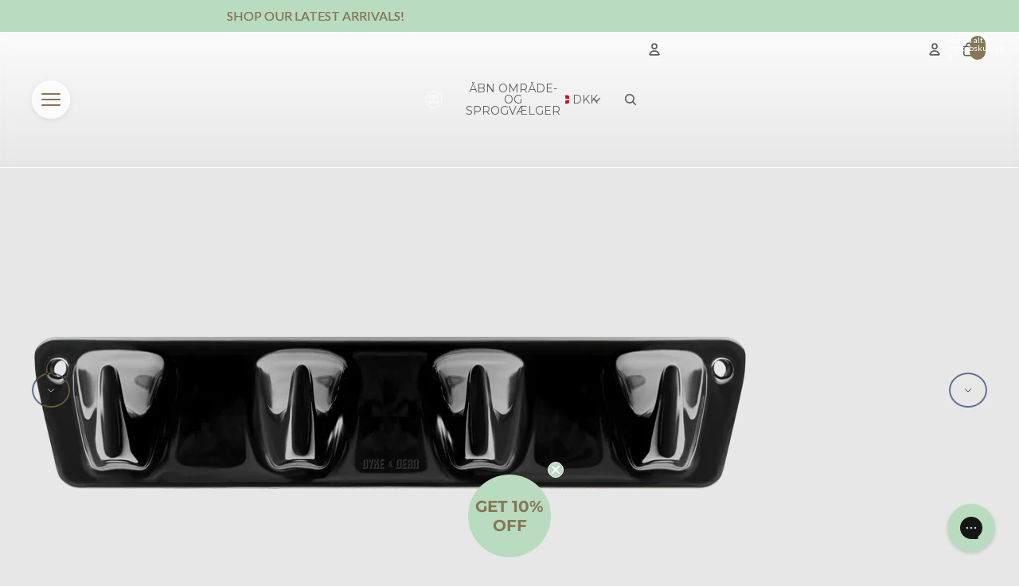

--- FILE ---
content_type: text/html; charset=utf-8
request_url: https://www.dykeanddean.dk/products/porcelain-4v-hooks-plate-black
body_size: 73521
content:
<!doctype html>
<html
  class="no-js"
  lang="da"
>
  <head><link href="//www.dykeanddean.dk/cdn/shop/t/139/assets/overflow-list.css?v=168694168152117541881761589368" as="style" rel="preload">
<link href="//www.dykeanddean.dk/cdn/shop/t/139/assets/base.css?v=112562450542842529081761589368" rel="stylesheet" type="text/css" media="all" />
<link href="//www.dykeanddean.dk/cdn/shop/t/139/assets/custom.css?v=163746695970392860581761589368" rel="stylesheet" type="text/css" media="all" />
<link rel="icon" type="image/png" href="//www.dykeanddean.dk/cdn/shop/files/dyke_and_dean_favicon_icon_7ff42afe-6667-4b5e-a58c-f5d2fdd18f66.png?crop=center&height=32&v=1762348273&width=32"><link rel="expect" href="#MainContent" blocking="render" id="view-transition-render-blocker"><meta charset="utf-8">
<meta
  http-equiv="X-UA-Compatible"
  content="IE=edge"
>
<meta
  name="viewport"
  content="width=device-width,initial-scale=1"
>
<meta
  name="view-transition"
  content="same-origin"
>
<meta
  name="theme-color"
  content=""
>

<meta
  property="og:site_name"
  content="DYKE &amp; DEAN"
>
<meta
  property="og:url"
  content="https://www.dykeanddean.dk/products/porcelain-4v-hooks-plate-black"
>
<meta
  property="og:title"
  content="PORCELÆN 4V KROGPLADE SORT | HARDWARE | DYKE &amp; DEAN | HJEMMEDEL | BELYSNING | BADEVÆRELSE | MODERNE BOLIGINDRETNING"
>
<meta
  property="og:type"
  content="product"
>
<meta
  property="og:description"
  content="Køb PORCELÆN 4V KROGPLADE SORT for kun £32,00 hos DYKE &amp;amp; DEAN!"
><meta
    property="og:image"
    content="http://www.dykeanddean.dk/cdn/shop/products/porcelain-4v-hook-plate-black-dyke-dean-658364.png?v=1709681885"
  >
  <meta
    property="og:image:secure_url"
    content="https://www.dykeanddean.dk/cdn/shop/products/porcelain-4v-hook-plate-black-dyke-dean-658364.png?v=1709681885"
  >
  <meta
    property="og:image:width"
    content="900"
  >
  <meta
    property="og:image:height"
    content="900"
  ><meta
    property="og:price:amount"
    content="232,00"
  >
  <meta
    property="og:price:currency"
    content="DKK"
  ><meta
  name="twitter:card"
  content="summary_large_image"
>
<meta
  name="twitter:title"
  content="PORCELÆN 4V KROGPLADE SORT | HARDWARE | DYKE &amp; DEAN | HJEMMEDEL | BELYSNING | BADEVÆRELSE | MODERNE BOLIGINDRETNING"
>
<meta
  name="twitter:description"
  content="Køb PORCELÆN 4V KROGPLADE SORT for kun £32,00 hos DYKE &amp;amp; DEAN!"
>

<title>
  PORCELÆN 4V KROGPLADE SORT | HARDWARE | DYKE &amp; DEAN | HJEMMEDEL | BELYSNING | BADEVÆRELSE | MODERNE BOLIGINDRETNING
</title>

<link
  rel="canonical"
  href="https://www.dykeanddean.dk/products/porcelain-4v-hooks-plate-black"
>


  <meta
    name="description"
    content="Køb PORCELÆN 4V KROGPLADE SORT for kun £32,00 hos DYKE &amp;amp; DEAN!"
  >

<link
    rel="preconnect"
    href="https://fonts.shopifycdn.com"
    crossorigin
  >
<link
    rel="preload"
    as="font"
    href="//www.dykeanddean.dk/cdn/fonts/lato/lato_n4.c3b93d431f0091c8be23185e15c9d1fee1e971c5.woff2"
    type="font/woff2"
    crossorigin
  ><link
    rel="preload"
    as="font"
    href="//www.dykeanddean.dk/cdn/fonts/lato/lato_n6.38d0e3b23b74a60f769c51d1df73fac96c580d59.woff2"
    type="font/woff2"
    crossorigin
  ><link
    rel="preload"
    as="font"
    href="//www.dykeanddean.dk/cdn/fonts/montserrat/montserrat_n7.3c434e22befd5c18a6b4afadb1e3d77c128c7939.woff2"
    type="font/woff2"
    crossorigin
  ><link
    rel="preload"
    as="font"
    href="//www.dykeanddean.dk/cdn/fonts/montserrat/montserrat_n6.1326b3e84230700ef15b3a29fb520639977513e0.woff2"
    type="font/woff2"
    crossorigin
  >
<script async crossorigin fetchpriority="high" src="/cdn/shopifycloud/importmap-polyfill/es-modules-shim.2.4.0.js"></script>
<script type="importmap">
  {
    "imports": {
      "@theme/critical": "//www.dykeanddean.dk/cdn/shop/t/139/assets/critical.js?v=169402557219780209121761589368",
      "@theme/product-title": "//www.dykeanddean.dk/cdn/shop/t/139/assets/product-title-truncation.js?v=81744426891537421781761589368",
      "@theme/component": "//www.dykeanddean.dk/cdn/shop/t/139/assets/component.js?v=74239122572524296041761589368",
      "@theme/dialog": "//www.dykeanddean.dk/cdn/shop/t/139/assets/dialog.js?v=94382931671780430451761589368",
      "@theme/events": "//www.dykeanddean.dk/cdn/shop/t/139/assets/events.js?v=59172389608566392641761589368",
      "@theme/focus": "//www.dykeanddean.dk/cdn/shop/t/139/assets/focus.js?v=60436577539430446401761589368",
      "@theme/morph": "//www.dykeanddean.dk/cdn/shop/t/139/assets/morph.js?v=175376767362814376631761589368",
      "@theme/paginated-list": "//www.dykeanddean.dk/cdn/shop/t/139/assets/paginated-list.js?v=95298315036233333871761589368",
      "@theme/performance": "//www.dykeanddean.dk/cdn/shop/t/139/assets/performance.js?v=160961134082498414901761589368",
      "@theme/product-form": "//www.dykeanddean.dk/cdn/shop/t/139/assets/product-form.js?v=37366793173316469701761589368",
      "@theme/recently-viewed-products": "//www.dykeanddean.dk/cdn/shop/t/139/assets/recently-viewed-products.js?v=94729125001750262651761589368",
      "@theme/scrolling": "//www.dykeanddean.dk/cdn/shop/t/139/assets/scrolling.js?v=10957690925586738441761589368",
      "@theme/section-renderer": "//www.dykeanddean.dk/cdn/shop/t/139/assets/section-renderer.js?v=117273408521114569061761589368",
      "@theme/section-hydration": "//www.dykeanddean.dk/cdn/shop/t/139/assets/section-hydration.js?v=177651605160027701221761589368",
      "@theme/utilities": "//www.dykeanddean.dk/cdn/shop/t/139/assets/utilities.js?v=20543301071820501481761589368",
      "@theme/variant-picker": "//www.dykeanddean.dk/cdn/shop/t/139/assets/variant-picker.js?v=113536721324242252251761589368",
      "@theme/media-gallery": "//www.dykeanddean.dk/cdn/shop/t/139/assets/media-gallery.js?v=111441960308641931071761589368",
      "@theme/quick-add": "//www.dykeanddean.dk/cdn/shop/t/139/assets/quick-add.js?v=74531385036627369001761589368",
      "@theme/paginated-list-aspect-ratio": "//www.dykeanddean.dk/cdn/shop/t/139/assets/paginated-list-aspect-ratio.js?v=25254270272143792451761589368",
      "@theme/popover-polyfill": "//www.dykeanddean.dk/cdn/shop/t/139/assets/popover-polyfill.js?v=119029313658895111201761589368"
    }
  }
</script>


  
  <script
    src="//www.dykeanddean.dk/cdn/shop/t/139/assets/view-transitions.js?v=84877080446900032951761589368"
    async
    blocking="render"
  ></script>
  


<link
  rel="modulepreload"
  href="//www.dykeanddean.dk/cdn/shop/t/139/assets/critical.js?v=169402557219780209121761589368"
>

<link
  rel="modulepreload"
  href="//www.dykeanddean.dk/cdn/shop/t/139/assets/utilities.js?v=20543301071820501481761589368"
  fetchpriority="low"
>
<link
  rel="modulepreload"
  href="//www.dykeanddean.dk/cdn/shop/t/139/assets/component.js?v=74239122572524296041761589368"
  fetchpriority="low"
>
<link
  rel="modulepreload"
  href="//www.dykeanddean.dk/cdn/shop/t/139/assets/section-renderer.js?v=117273408521114569061761589368"
  fetchpriority="low"
>
<link
  rel="modulepreload"
  href="//www.dykeanddean.dk/cdn/shop/t/139/assets/section-hydration.js?v=177651605160027701221761589368"
  fetchpriority="low"
>
<link
  rel="modulepreload"
  href="//www.dykeanddean.dk/cdn/shop/t/139/assets/morph.js?v=175376767362814376631761589368"
  fetchpriority="low"
>



<link
  rel="modulepreload"
  href="//www.dykeanddean.dk/cdn/shop/t/139/assets/focus.js?v=60436577539430446401761589368"
  fetchpriority="low"
>
<link
  rel="modulepreload"
  href="//www.dykeanddean.dk/cdn/shop/t/139/assets/recently-viewed-products.js?v=94729125001750262651761589368"
  fetchpriority="low"
>
<link
  rel="modulepreload"
  href="//www.dykeanddean.dk/cdn/shop/t/139/assets/scrolling.js?v=10957690925586738441761589368"
  fetchpriority="low"
>
<link
  rel="modulepreload"
  href="//www.dykeanddean.dk/cdn/shop/t/139/assets/events.js?v=59172389608566392641761589368"
  fetchpriority="low"
>
<script
  src="//www.dykeanddean.dk/cdn/shop/t/139/assets/popover-polyfill.js?v=119029313658895111201761589368"
  type="module"
  fetchpriority="low"
></script>
<script
  src="//www.dykeanddean.dk/cdn/shop/t/139/assets/quick-add.js?v=74531385036627369001761589368"
  type="module"
  fetchpriority="low"
></script>

  <script
    src="//www.dykeanddean.dk/cdn/shop/t/139/assets/cart-discount.js?v=107077853990124422021761589368"
    type="module"
    fetchpriority="low"
  ></script>

<script
  src="//www.dykeanddean.dk/cdn/shop/t/139/assets/dialog.js?v=94382931671780430451761589368"
  type="module"
  fetchpriority="low"
></script>
<script
  src="//www.dykeanddean.dk/cdn/shop/t/139/assets/variant-picker.js?v=113536721324242252251761589368"
  type="module"
  fetchpriority="low"
></script>
<script
  src="//www.dykeanddean.dk/cdn/shop/t/139/assets/product-card.js?v=174129639976667491711761589368"
  type="module"
  fetchpriority="low"
></script>
<script
  src="//www.dykeanddean.dk/cdn/shop/t/139/assets/product-form.js?v=37366793173316469701761589368"
  type="module"
  fetchpriority="low"
></script>
<script
  src="//www.dykeanddean.dk/cdn/shop/t/139/assets/accordion-custom.js?v=99000499017714805851761589368"
  type="module"
  fetchpriority="low"
></script>
<script
  src="//www.dykeanddean.dk/cdn/shop/t/139/assets/disclosure-custom.js?v=168050880623268140331761589368"
  type="module"
  fetchpriority="low"
></script>
<script
  src="//www.dykeanddean.dk/cdn/shop/t/139/assets/media.js?v=37825095869491791421761589368"
  type="module"
  fetchpriority="low"
></script>
<script
  src="//www.dykeanddean.dk/cdn/shop/t/139/assets/product-price.js?v=30079423257668675401761589368"
  type="module"
  fetchpriority="low"
></script>
<script
  src="//www.dykeanddean.dk/cdn/shop/t/139/assets/product-title-truncation.js?v=81744426891537421781761589368"
  type="module"
  fetchpriority="low"
></script>
<script
  src="//www.dykeanddean.dk/cdn/shop/t/139/assets/product-inventory.js?v=16343734458933704981761589368"
  type="module"
  fetchpriority="low"
></script>
<script
  src="//www.dykeanddean.dk/cdn/shop/t/139/assets/show-more.js?v=94563802205717136101761589368"
  type="module"
  fetchpriority="low"
></script>
<script
  src="//www.dykeanddean.dk/cdn/shop/t/139/assets/slideshow.js?v=63092151078244317761761589368"
  type="module"
  fetchpriority="low"
></script>
<script
  src="//www.dykeanddean.dk/cdn/shop/t/139/assets/anchored-popover.js?v=95953304814728754461761589368"
  type="module"
  fetchpriority="low"
></script>
<script
  src="//www.dykeanddean.dk/cdn/shop/t/139/assets/floating-panel.js?v=128677600744947036551761589368"
  type="module"
  fetchpriority="low"
></script>
<script
  src="//www.dykeanddean.dk/cdn/shop/t/139/assets/video-background.js?v=25237992823806706551761589368"
  type="module"
  fetchpriority="low"
></script>
<script
  src="//www.dykeanddean.dk/cdn/shop/t/139/assets/component-quantity-selector.js?v=56330027151833116691761589368"
  type="module"
  fetchpriority="low"
></script>
<script
  src="//www.dykeanddean.dk/cdn/shop/t/139/assets/media-gallery.js?v=111441960308641931071761589368"
  type="module"
  fetchpriority="low"
></script>
<script
  src="//www.dykeanddean.dk/cdn/shop/t/139/assets/rte-formatter.js?v=101420294193111439321761589368"
  type="module"
  fetchpriority="low"
></script>
<script
  src="//www.dykeanddean.dk/cdn/shop/t/139/assets/gift-card-recipient-form.js?v=129634859299628245901761589368"
  type="module"
  fetchpriority="low"
></script>


  <script
    src="//www.dykeanddean.dk/cdn/shop/t/139/assets/localization.js?v=87759161307859666401761589368"
    type="module"
    fetchpriority="low"
  ></script>



  <script type="module">
    import { RecentlyViewed } from '@theme/recently-viewed-products';
    RecentlyViewed.addProduct('6726361907255');
  </script>



  <script
    src="//www.dykeanddean.dk/cdn/shop/t/139/assets/product-card-link.js?v=97122579314620396511761589368"
    type="module"
    fetchpriority="low"
  ></script>


<script
  src="//www.dykeanddean.dk/cdn/shop/t/139/assets/auto-close-details.js?v=58350291535404441581761589368"
  defer="defer"
></script>

<script>
  const basePath = 'https://cdn.shopify.com/static/themes/horizon/placeholders';
  const Theme = {
    placeholders: {
      general: [
        `${basePath}/general-1.png`,
        `${basePath}/general-2.png`,
        `${basePath}/general-3.png`,
        `${basePath}/general-4.png`,
        `${basePath}/general-5.png`,
        `${basePath}/general-6.png`,
        `${basePath}/general-7.png`,
      ],
      product: [`${basePath}/product-ball.png`, `${basePath}/product-cone.png`, `${basePath}/product-cube.png`],
    },
    translations: {
      placeholder_image: `Pladsholderbillede`,
      added: `Tilføjet`,
      recipient_form_fields_visible: `Modtagerformularfelterne er nu synlige`,
      recipient_form_fields_hidden: `Modtagerformularfelterne er nu skjulte`,
      recipient_form_error: `Der opstod en fejl ved indsendelsen af formularen`,
    },
    routes: {
      cart_add_url: '/cart/add.js',
      cart_change_url: '/cart/change',
      cart_update_url: '/cart/update',
      cart_url: '/cart',
      predictive_search_url: '/search/suggest',
      search_url: '/search',
    },
    template: {
      name: 'product',
    },
  };
</script>
<style data-shopify>


  @font-face {
  font-family: Lato;
  font-weight: 400;
  font-style: normal;
  font-display: swap;
  src: url("//www.dykeanddean.dk/cdn/fonts/lato/lato_n4.c3b93d431f0091c8be23185e15c9d1fee1e971c5.woff2") format("woff2"),
       url("//www.dykeanddean.dk/cdn/fonts/lato/lato_n4.d5c00c781efb195594fd2fd4ad04f7882949e327.woff") format("woff");
}

  @font-face {
  font-family: Lato;
  font-weight: 700;
  font-style: normal;
  font-display: swap;
  src: url("//www.dykeanddean.dk/cdn/fonts/lato/lato_n7.900f219bc7337bc57a7a2151983f0a4a4d9d5dcf.woff2") format("woff2"),
       url("//www.dykeanddean.dk/cdn/fonts/lato/lato_n7.a55c60751adcc35be7c4f8a0313f9698598612ee.woff") format("woff");
}

  @font-face {
  font-family: Lato;
  font-weight: 400;
  font-style: italic;
  font-display: swap;
  src: url("//www.dykeanddean.dk/cdn/fonts/lato/lato_i4.09c847adc47c2fefc3368f2e241a3712168bc4b6.woff2") format("woff2"),
       url("//www.dykeanddean.dk/cdn/fonts/lato/lato_i4.3c7d9eb6c1b0a2bf62d892c3ee4582b016d0f30c.woff") format("woff");
}

  @font-face {
  font-family: Lato;
  font-weight: 700;
  font-style: italic;
  font-display: swap;
  src: url("//www.dykeanddean.dk/cdn/fonts/lato/lato_i7.16ba75868b37083a879b8dd9f2be44e067dfbf92.woff2") format("woff2"),
       url("//www.dykeanddean.dk/cdn/fonts/lato/lato_i7.4c07c2b3b7e64ab516aa2f2081d2bb0366b9dce8.woff") format("woff");
}


  


    @font-face {
  font-family: Lato;
  font-weight: 600;
  font-style: normal;
  font-display: swap;
  src: url("//www.dykeanddean.dk/cdn/fonts/lato/lato_n6.38d0e3b23b74a60f769c51d1df73fac96c580d59.woff2") format("woff2"),
       url("//www.dykeanddean.dk/cdn/fonts/lato/lato_n6.3365366161bdcc36a3f97cfbb23954d8c4bf4079.woff") format("woff");
}

    @font-face {
  font-family: Lato;
  font-weight: 700;
  font-style: normal;
  font-display: swap;
  src: url("//www.dykeanddean.dk/cdn/fonts/lato/lato_n7.900f219bc7337bc57a7a2151983f0a4a4d9d5dcf.woff2") format("woff2"),
       url("//www.dykeanddean.dk/cdn/fonts/lato/lato_n7.a55c60751adcc35be7c4f8a0313f9698598612ee.woff") format("woff");
}

    @font-face {
  font-family: Lato;
  font-weight: 600;
  font-style: italic;
  font-display: swap;
  src: url("//www.dykeanddean.dk/cdn/fonts/lato/lato_i6.ab357ee5069e0603c2899b31e2b8ae84c4a42a48.woff2") format("woff2"),
       url("//www.dykeanddean.dk/cdn/fonts/lato/lato_i6.3164fed79d7d987c1390528781c7c2f59ac7a746.woff") format("woff");
}

    @font-face {
  font-family: Lato;
  font-weight: 700;
  font-style: italic;
  font-display: swap;
  src: url("//www.dykeanddean.dk/cdn/fonts/lato/lato_i7.16ba75868b37083a879b8dd9f2be44e067dfbf92.woff2") format("woff2"),
       url("//www.dykeanddean.dk/cdn/fonts/lato/lato_i7.4c07c2b3b7e64ab516aa2f2081d2bb0366b9dce8.woff") format("woff");
}

  

  


    @font-face {
  font-family: Montserrat;
  font-weight: 700;
  font-style: normal;
  font-display: swap;
  src: url("//www.dykeanddean.dk/cdn/fonts/montserrat/montserrat_n7.3c434e22befd5c18a6b4afadb1e3d77c128c7939.woff2") format("woff2"),
       url("//www.dykeanddean.dk/cdn/fonts/montserrat/montserrat_n7.5d9fa6e2cae713c8fb539a9876489d86207fe957.woff") format("woff");
}

    @font-face {
  font-family: Montserrat;
  font-weight: 700;
  font-style: normal;
  font-display: swap;
  src: url("//www.dykeanddean.dk/cdn/fonts/montserrat/montserrat_n7.3c434e22befd5c18a6b4afadb1e3d77c128c7939.woff2") format("woff2"),
       url("//www.dykeanddean.dk/cdn/fonts/montserrat/montserrat_n7.5d9fa6e2cae713c8fb539a9876489d86207fe957.woff") format("woff");
}

    @font-face {
  font-family: Montserrat;
  font-weight: 700;
  font-style: italic;
  font-display: swap;
  src: url("//www.dykeanddean.dk/cdn/fonts/montserrat/montserrat_i7.a0d4a463df4f146567d871890ffb3c80408e7732.woff2") format("woff2"),
       url("//www.dykeanddean.dk/cdn/fonts/montserrat/montserrat_i7.f6ec9f2a0681acc6f8152c40921d2a4d2e1a2c78.woff") format("woff");
}

    @font-face {
  font-family: Montserrat;
  font-weight: 700;
  font-style: italic;
  font-display: swap;
  src: url("//www.dykeanddean.dk/cdn/fonts/montserrat/montserrat_i7.a0d4a463df4f146567d871890ffb3c80408e7732.woff2") format("woff2"),
       url("//www.dykeanddean.dk/cdn/fonts/montserrat/montserrat_i7.f6ec9f2a0681acc6f8152c40921d2a4d2e1a2c78.woff") format("woff");
}

  

  


    @font-face {
  font-family: Montserrat;
  font-weight: 600;
  font-style: normal;
  font-display: swap;
  src: url("//www.dykeanddean.dk/cdn/fonts/montserrat/montserrat_n6.1326b3e84230700ef15b3a29fb520639977513e0.woff2") format("woff2"),
       url("//www.dykeanddean.dk/cdn/fonts/montserrat/montserrat_n6.652f051080eb14192330daceed8cd53dfdc5ead9.woff") format("woff");
}

    @font-face {
  font-family: Montserrat;
  font-weight: 700;
  font-style: normal;
  font-display: swap;
  src: url("//www.dykeanddean.dk/cdn/fonts/montserrat/montserrat_n7.3c434e22befd5c18a6b4afadb1e3d77c128c7939.woff2") format("woff2"),
       url("//www.dykeanddean.dk/cdn/fonts/montserrat/montserrat_n7.5d9fa6e2cae713c8fb539a9876489d86207fe957.woff") format("woff");
}

    @font-face {
  font-family: Montserrat;
  font-weight: 600;
  font-style: italic;
  font-display: swap;
  src: url("//www.dykeanddean.dk/cdn/fonts/montserrat/montserrat_i6.e90155dd2f004112a61c0322d66d1f59dadfa84b.woff2") format("woff2"),
       url("//www.dykeanddean.dk/cdn/fonts/montserrat/montserrat_i6.41470518d8e9d7f1bcdd29a447c2397e5393943f.woff") format("woff");
}

    @font-face {
  font-family: Montserrat;
  font-weight: 700;
  font-style: italic;
  font-display: swap;
  src: url("//www.dykeanddean.dk/cdn/fonts/montserrat/montserrat_i7.a0d4a463df4f146567d871890ffb3c80408e7732.woff2") format("woff2"),
       url("//www.dykeanddean.dk/cdn/fonts/montserrat/montserrat_i7.f6ec9f2a0681acc6f8152c40921d2a4d2e1a2c78.woff") format("woff");
}

  

  :root {
    /* Page Layout */
    --sidebar-width: 25rem;
    --narrow-content-width: 36rem;
    --normal-content-width: 42rem;
    --wide-content-width: 46rem;
    --narrow-page-width: 90rem;
    --normal-page-width: 120rem;
    --wide-page-width: 150rem;

    /* Section Heights */
    --section-height-small: 15rem;
    --section-height-medium: 25rem;
    --section-height-large: 35rem;

    @media screen and (min-width: 40em) {
      --section-height-small: 40svh;
      --section-height-medium: 55svh;
      --section-height-large: 70svh;
    }

    @media screen and (min-width: 60em) {
      --section-height-small: 50svh;
      --section-height-medium: 65svh;
      --section-height-large: 80svh;
    }

    /* Letter spacing */
    --letter-spacing-sm: 0.06em;
    --letter-spacing-md: 0.13em;

    /* Font families */
    --font-body--family: Lato, sans-serif;
    --font-body--style: normal;
    --font-body--weight: 400;
    --font-subheading--family: Lato, sans-serif;
    --font-subheading--style: normal;
    --font-subheading--weight: 600;
    --font-heading--family: Montserrat, sans-serif;
    --font-heading--style: normal;
    --font-heading--weight: 700;
    --font-accent--family: Montserrat, sans-serif;
    --font-accent--style: normal;
    --font-accent--weight: 600;

    /* Margin sizes */
    --font-h1--spacing: 0.25em;
    --font-h2--spacing: 0.25em;
    --font-h3--spacing: 0.25em;
    --font-h4--spacing: 0.25em;
    --font-h5--spacing: 0.25em;
    --font-h6--spacing: 0.25em;
    --font-paragraph--spacing: 0.5em;

    /* Heading colors */
    --font-h1--color: var(--color-foreground-heading);
    --font-h2--color: var(--color-foreground-heading);
    --font-h3--color: var(--color-foreground-heading);
    --font-h4--color: var(--color-foreground-heading);
    --font-h5--color: var(--color-foreground-heading);
    --font-h6--color: var(--color-foreground-heading);

    /** Z-Index / Layering */
    --layer-section-background: -2;
    --layer-lowest: -1;
    --layer-base: 0;
    --layer-flat: 1;
    --layer-raised: 2;
    --layer-heightened: 4;
    --layer-sticky: 8;
    --layer-window-overlay: 10;
    --layer-header-menu: 12;
    --layer-overlay: 16;
    --layer-menu-drawer: 18;
    --layer-temporary: 20;

    /* Max-width / Measure */
    --max-width--body-normal: 50ch;
    --max-width--body-narrow: 35ch;

    --max-width--heading-normal: 50ch;
    --max-width--heading-narrow: 30ch;

    --max-width--display-normal: 20ch;
    --max-width--display-narrow: 15ch;
    --max-width--display-tight: 5ch;

    /* Letter-spacing / Tracking */
    --letter-spacing--display-tight: -0.03em;
    --letter-spacing--display-normal: 0em;
    --letter-spacing--display-loose: 0.03em;

    --letter-spacing--heading-tight: -0.03em;
    --letter-spacing--heading-normal: 0em;
    --letter-spacing--heading-loose: 0.03em;

    --letter-spacing--body-tight: -0.03em;
    --letter-spacing--body-normal: 0em;
    --letter-spacing--body-loose: 0.03em;

    /* Line height / Leading */
    --line-height: 1;

    --line-height--display-tight: 1;
    --line-height--display-normal: 1.1;
    --line-height--display-loose: 1.2;

    --line-height--heading-tight: 1.15;
    --line-height--heading-normal: 1.25;
    --line-height--heading-loose: 1.35;

    --line-height--body-tight: 1.2;
    --line-height--body-normal: 1.4;
    --line-height--body-loose: 1.6;

    /* Typography presets */
    --font-size--paragraph: 0.875rem;--font-size--h1: clamp(2.25rem, 7.2vw, 4.5rem);--font-size--h2: 2.0rem;--font-size--h3: 1.5rem;--font-size--h4: 0.875rem;--font-size--h5: 0.875rem;--font-size--h6: 1.0rem;--font-paragraph--weight: 400;--font-paragraph--letter-spacing: var(--letter-spacing--body-normal);--font-paragraph--size: var(--font-size--paragraph);--font-paragraph--family: var(--font-body--family);--font-paragraph--style: var(--font-body--style);--font-paragraph--case: ;--font-paragraph--line-height: var(--line-height--body-normal);--font-h1--weight: var(--font-primary--weight);--font-h1--letter-spacing: var(--letter-spacing--heading-normal);--font-h1--size: var(--font-size--h1);--font-h1--family: var(--font-primary--family);--font-h1--style: var(--font-primary--style);--font-h1--case: none;--font-h1--line-height: var(--line-height--display-tight);--font-h2--weight: var(--font-primary--weight);--font-h2--letter-spacing: var(--letter-spacing--heading-normal);--font-h2--size: var(--font-size--h2);--font-h2--family: var(--font-primary--family);--font-h2--style: var(--font-primary--style);--font-h2--case: none;--font-h2--line-height: var(--line-height--display-normal);--font-h3--weight: var(--font-primary--weight);--font-h3--letter-spacing: var(--letter-spacing--heading-normal);--font-h3--size: var(--font-size--h3);--font-h3--family: var(--font-primary--family);--font-h3--style: var(--font-primary--style);--font-h3--case: none;--font-h3--line-height: var(--line-height--display-normal);--font-h4--weight: var(--font-secondary--weight);--font-h4--letter-spacing: var(--letter-spacing--heading-normal);--font-h4--size: var(--font-size--h4);--font-h4--family: var(--font-secondary--family);--font-h4--style: var(--font-secondary--style);--font-h4--case: none;--font-h4--line-height: var(--line-height--display-normal);--font-h5--weight: var(--font-body--weight);--font-h5--letter-spacing: var(--letter-spacing--heading-normal);--font-h5--size: var(--font-size--h5);--font-h5--family: var(--font-body--family);--font-h5--style: var(--font-body--style);--font-h5--case: none;--font-h5--line-height: var(--line-height--display-normal);--font-h6--weight: var(--font-heading--weight);--font-h6--letter-spacing: var(--letter-spacing--heading-loose);--font-h6--size: var(--font-size--h6);--font-h6--family: var(--font-heading--family);--font-h6--style: var(--font-heading--style);--font-h6--case: uppercase;--font-h6--line-height: var(--line-height--display-normal);

    /* Hardcoded font sizes */
    --font-size--2xs: 0.625rem;
    --font-size--xs: 0.8125rem;
    --font-size--sm: 0.875rem;
    --font-size--md: 1rem;
    --font-size--lg: 1.125rem;
    --font-size--xl: 1.25rem;
    --font-size--2xl: 1.5rem;
    --font-size--3xl: 2rem;
    --font-size--4xl: 2.5rem;
    --font-size--5xl: 3rem;
    --font-size--6xl: 3.5rem;

    /* Menu font sizes */
    --menu-font-sm--size: 0.875rem;
    --menu-font-sm--line-height: calc(1.1 + 0.5 * min(16 / 14));
    --menu-font-md--size: 1rem;
    --menu-font-md--line-height: calc(1.1 + 0.5 * min(16 / 16));
    --menu-font-lg--size: 1.125rem;
    --menu-font-lg--line-height: calc(1.1 + 0.5 * min(16 / 18));
    --menu-font-xl--size: 1.25rem;
    --menu-font-xl--line-height: calc(1.1 + 0.5 * min(16 / 20));
    --menu-font-2xl--size: 1.75rem;
    --menu-font-2xl--line-height: calc(1.1 + 0.5 * min(16 / 28));

    /* Colors */
    --color-error: #8B0000;
    --color-success: #006400;
    --color-white: #FFFFFF;
    --color-white-rgb: 255 255 255;
    --color-black: #000000;
    --color-instock: #3ED660;
    --color-lowstock: #EE9441;
    --color-outofstock: #C8C8C8;

    /* Opacity */
    --opacity-5: 0.05;
    --opacity-8: 0.08;
    --opacity-10: 0.1;
    --opacity-15: 0.15;
    --opacity-20: 0.2;
    --opacity-25: 0.25;
    --opacity-30: 0.3;
    --opacity-40: 0.4;
    --opacity-50: 0.5;
    --opacity-60: 0.6;
    --opacity-70: 0.7;
    --opacity-80: 0.8;
    --opacity-85: 0.85;
    --opacity-90: 0.9;
    --opacity-subdued-text: var(--opacity-70);

    --shadow-button: 0 2px 3px rgb(0 0 0 / 20%);
    --gradient-image-overlay: linear-gradient(to top, rgb(0 0 0 / 0.5), transparent);

    /* Spacing */
    --margin-3xs: 0.125rem;
    --margin-2xs: 0.3rem;
    --margin-xs: 0.5rem;
    --margin-sm: 0.7rem;
    --margin-md: 0.8rem;
    --margin-lg: 1rem;
    --margin-xl: 1.25rem;
    --margin-2xl: 1.5rem;
    --margin-3xl: 1.75rem;
    --margin-4xl: 2rem;
    --margin-5xl: 3rem;
    --margin-6xl: 5rem;

    --scroll-margin: 50px;

    --padding-3xs: 0.125rem;
    --padding-2xs: 0.25rem;
    --padding-xs: 0.5rem;
    --padding-sm: 0.7rem;
    --padding-md: 0.8rem;
    --padding-lg: 1rem;
    --padding-xl: 1.25rem;
    --padding-2xl: 1.5rem;
    --padding-3xl: 1.75rem;
    --padding-4xl: 2rem;
    --padding-5xl: 3rem;
    --padding-6xl: 4rem;

    --gap-3xs: 0.125rem;
    --gap-2xs: 0.3rem;
    --gap-xs: 0.5rem;
    --gap-sm: 0.7rem;
    --gap-md: 0.9rem;
    --gap-lg: 1rem;
    --gap-xl: 1.25rem;
    --gap-2xl: 2rem;
    --gap-3xl: 3rem;

    --spacing-scale-sm: 0.6;
    --spacing-scale-md: 0.7;
    --spacing-scale-default: 1.0;

    /* Checkout buttons gap */
    --checkout-button-gap: 8px;

    /* Borders */
    --style-border-width: 1px;
    --style-border-radius-xs: 0.2rem;
    --style-border-radius-sm: 0.6rem;
    --style-border-radius-md: 0.8rem;
    --style-border-radius-50: 50%;
    --style-border-radius-lg: 1rem;
    --style-border-radius-pills: 40px;
    --style-border-radius-inputs: 8px;
    --style-border-radius-buttons-primary: 2px;
    --style-border-radius-buttons-secondary: 0px;
    --style-border-width-primary: 1px;
    --style-border-width-secondary: 1px;
    --style-border-width-inputs: 1px;
    --style-border-radius-popover: 8px;
    --style-border-popover: 1px none rgb(var(--color-border-rgb) / 50%);
    --style-border-drawer: 1px none rgb(var(--color-border-rgb) / 50%);
    --style-border-swatch-opacity: 10%;
    --style-border-swatch-width: 1px;
    --style-border-swatch-style: solid;

    /* Animation */
    --ease-out-cubic: cubic-bezier(0.33, 1, 0.68, 1);
    --ease-out-quad: cubic-bezier(0.32, 0.72, 0, 1);
    --animation-speed-fast: 0.0625s;
    --animation-speed: 0.125s;
    --animation-speed-slow: 0.2s;
    --animation-speed-medium: 0.15s;
    --animation-easing: ease-in-out;
    --animation-slideshow-easing: cubic-bezier(0.4, 0, 0.2, 1);
    --drawer-animation-speed: 0.2s;
    --animation-values-slow: var(--animation-speed-slow) var(--animation-easing);
    --animation-values: var(--animation-speed) var(--animation-easing);
    --animation-values-fast: var(--animation-speed-fast) var(--animation-easing);
    --animation-values-allow-discrete: var(--animation-speed) var(--animation-easing) allow-discrete;
    --animation-timing-hover: cubic-bezier(0.25, 0.46, 0.45, 0.94);
    --animation-timing-active: cubic-bezier(0.5, 0, 0.75, 0);
    --animation-timing-bounce: cubic-bezier(0.34, 1.56, 0.64, 1);
    --animation-timing-default: cubic-bezier(0, 0, 0.2, 1);
    --animation-timing-fade-in: cubic-bezier(0.16, 1, 0.3, 1);
    --animation-timing-fade-out: cubic-bezier(0.4, 0, 0.2, 1);

    /* View transitions */
    /* View transition old */
    --view-transition-old-main-content: var(--animation-speed) var(--animation-easing) both fadeOut;

    /* View transition new */
    --view-transition-new-main-content: var(--animation-speed) var(--animation-easing) both fadeIn, var(--animation-speed) var(--animation-easing) both slideInTopViewTransition;

    /* Focus */
    --focus-outline-width: 0.09375rem;
    --focus-outline-offset: 0.2em;

    /* Badges */
    --badge-blob-padding-block: 1px;
    --badge-blob-padding-inline: 12px 8px;
    --badge-rectangle-padding-block: 1px;
    --badge-rectangle-padding-inline: 6px;
    @media screen and (min-width: 750px) {
      --badge-blob-padding-block: 4px;
      --badge-blob-padding-inline: 16px 12px;
      --badge-rectangle-padding-block: 4px;
      --badge-rectangle-padding-inline: 10px;
    }

    /* Icons */
    --icon-size-2xs: 0.6rem;
    --icon-size-xs: 0.85rem;
    --icon-size-sm: 1.25rem;
    --icon-size-md: 1.375rem;
    --icon-size-lg: 1.5rem;
    --icon-stroke-width: 1.5px;

    /* Input */
    --input-email-min-width: 200px;
    --input-search-max-width: 650px;
    --input-padding-y: 0.8rem;
    --input-padding-x: 0.8rem;
    --input-padding: var(--input-padding-y) var(--input-padding-x);
    --input-box-shadow-width: var(--style-border-width-inputs);
    --input-box-shadow: 0 0 0 var(--input-box-shadow-width) var(--color-input-border);
    --input-box-shadow-focus: 0 0 0 calc(var(--input-box-shadow-width) + 0.5px) var(--color-input-border);
    --input-disabled-background-color: rgb(var(--color-foreground-rgb) / var(--opacity-10));
    --input-disabled-border-color: rgb(var(--color-foreground-rgb) / var(--opacity-5));
    --input-disabled-text-color: rgb(var(--color-foreground-rgb) / var(--opacity-50));
    --input-textarea-min-height: 55px;

    /* Button size */
    --button-size-sm: 30px;
    --button-size-md: 36px;
    --button-size: var(--minimum-touch-target);
    --button-padding-inline: 24px;
    --button-padding-block: 16px;

    /* Button font-family */
    --button-font-family-primary: var(--font-body--family);
    --button-font-family-secondary: var(--font-body--family);

    /* Button font-weight */
    --button-font-weight-primary: 700;
    --button-font-weight-secondary: 700;

    /* Button text case */
    --button-text-case: ;
    --button-text-case-primary: uppercase;
    --button-text-case-secondary: default;

    /* Borders */
    --border-color: rgb(var(--color-border-rgb) / var(--opacity-50));
    --border-width-sm: 1px;
    --border-width-md: 2px;
    --border-width-lg: 5px;

    /* Drawers */
    --drawer-inline-padding: 25px;
    --drawer-menu-inline-padding: 2.5rem;
    --drawer-header-block-padding: 20px;
    --drawer-content-block-padding: 10px;
    --drawer-header-desktop-top: 0rem;
    --drawer-padding: calc(var(--padding-sm) + 7px);
    --drawer-height: 100dvh;
    --drawer-width: 95vw;
    --drawer-max-width: 500px;

    /* Variant Picker Swatches */
    --variant-picker-swatch-width-unitless: 100;
    --variant-picker-swatch-height-unitless: 100;
    --variant-picker-swatch-width: 100px;
    --variant-picker-swatch-height: 100px;
    --variant-picker-swatch-radius: 100px;
    --variant-picker-border-width: 1px;
    --variant-picker-border-style: solid;
    --variant-picker-border-opacity: 10%;

    /* Variant Picker Buttons */
    --variant-picker-button-radius: 2px;
    --variant-picker-button-border-width: 1px;

    /* Slideshow */
    --slideshow-controls-size: 3.5rem;
    --slideshow-controls-icon: 2rem;
    --peek-next-slide-size: 3rem;

    /* Utilities */
    --backdrop-opacity: 0.15;
    --backdrop-color-rgb: var(--color-shadow-rgb);
    --minimum-touch-target: 44px;
    --disabled-opacity: 0.5;
    --skeleton-opacity: 0.025;

    /* Shapes */
    --shape--circle: circle(50% at center);
    --shape--sunburst: polygon(100% 50%,94.62% 55.87%,98.3% 62.94%,91.57% 67.22%,93.3% 75%,85.7% 77.39%,85.36% 85.36%,77.39% 85.7%,75% 93.3%,67.22% 91.57%,62.94% 98.3%,55.87% 94.62%,50% 100%,44.13% 94.62%,37.06% 98.3%,32.78% 91.57%,25% 93.3%,22.61% 85.7%,14.64% 85.36%,14.3% 77.39%,6.7% 75%,8.43% 67.22%,1.7% 62.94%,5.38% 55.87%,0% 50%,5.38% 44.13%,1.7% 37.06%,8.43% 32.78%,6.7% 25%,14.3% 22.61%,14.64% 14.64%,22.61% 14.3%,25% 6.7%,32.78% 8.43%,37.06% 1.7%,44.13% 5.38%,50% 0%,55.87% 5.38%,62.94% 1.7%,67.22% 8.43%,75% 6.7%,77.39% 14.3%,85.36% 14.64%,85.7% 22.61%,93.3% 25%,91.57% 32.78%,98.3% 37.06%,94.62% 44.13%);
    --shape--diamond: polygon(50% 0%, 100% 50%, 50% 100%, 0% 50%);
    --shape--blob: polygon(85.349% 11.712%, 87.382% 13.587%, 89.228% 15.647%, 90.886% 17.862%, 92.359% 20.204%, 93.657% 22.647%, 94.795% 25.169%, 95.786% 27.752%, 96.645% 30.382%, 97.387% 33.048%, 98.025% 35.740%, 98.564% 38.454%, 99.007% 41.186%, 99.358% 43.931%, 99.622% 46.685%, 99.808% 49.446%, 99.926% 52.210%, 99.986% 54.977%, 99.999% 57.744%, 99.975% 60.511%, 99.923% 63.278%, 99.821% 66.043%, 99.671% 68.806%, 99.453% 71.565%, 99.145% 74.314%, 98.724% 77.049%, 98.164% 79.759%, 97.433% 82.427%, 96.495% 85.030%, 95.311% 87.529%, 93.841% 89.872%, 92.062% 91.988%, 89.972% 93.796%, 87.635% 95.273%, 85.135% 96.456%, 82.532% 97.393%, 79.864% 98.127%, 77.156% 98.695%, 74.424% 99.129%, 71.676% 99.452%, 68.918% 99.685%, 66.156% 99.844%, 63.390% 99.942%, 60.624% 99.990%, 57.856% 99.999%, 55.089% 99.978%, 52.323% 99.929%, 49.557% 99.847%, 46.792% 99.723%, 44.031% 99.549%, 41.273% 99.317%, 38.522% 99.017%, 35.781% 98.639%, 33.054% 98.170%, 30.347% 97.599%, 27.667% 96.911%, 25.024% 96.091%, 22.432% 95.123%, 19.907% 93.994%, 17.466% 92.690%, 15.126% 91.216%, 12.902% 89.569%, 10.808% 87.761%, 8.854% 85.803%, 7.053% 83.703%, 5.418% 81.471%, 3.962% 79.119%, 2.702% 76.656%, 1.656% 74.095%, 0.846% 71.450%, 0.294% 68.740%, 0.024% 65.987%, 0.050% 63.221%, 0.343% 60.471%, 0.858% 57.752%, 1.548% 55.073%, 2.370% 52.431%, 3.283% 49.819%, 4.253% 47.227%, 5.249% 44.646%, 6.244% 42.063%, 7.211% 39.471%, 8.124% 36.858%, 8.958% 34.220%, 9.711% 31.558%, 10.409% 28.880%, 11.083% 26.196%, 11.760% 23.513%, 12.474% 20.839%, 13.259% 18.186%, 14.156% 15.569%, 15.214% 13.012%, 16.485% 10.556%, 18.028% 8.261%, 19.883% 6.211%, 22.041% 4.484%, 24.440% 3.110%, 26.998% 2.057%, 29.651% 1.275%, 32.360% 0.714%, 35.101% 0.337%, 37.859% 0.110%, 40.624% 0.009%, 43.391% 0.016%, 46.156% 0.113%, 48.918% 0.289%, 51.674% 0.533%, 54.425% 0.837%, 57.166% 1.215%, 59.898% 1.654%, 62.618% 2.163%, 65.322% 2.750%, 68.006% 3.424%, 70.662% 4.197%, 73.284% 5.081%, 75.860% 6.091%, 78.376% 7.242%, 80.813% 8.551%, 83.148% 10.036%, 85.349% 11.712%);

    /* Buy buttons */
    --height-buy-buttons: calc(var(--padding-lg) * 2 + var(--icon-size-sm));

    /* Card image height variables */
    --height-small: 10rem;
    --height-medium: 11.5rem;
    --height-large: 13rem;
    --height-full: 100vh;

    @media screen and (min-width: 750px) {
      --height-small: 17.5rem;
      --height-medium: 21.25rem;
      --height-large: 25rem;
    }

    /* Modal */
    --modal-max-height: 65dvh;

    /* Card styles for search */
    --card-bg-hover: rgb(var(--color-foreground-rgb) / var(--opacity-5));
    --card-border-hover: rgb(var(--color-foreground-rgb) / var(--opacity-30));
    --card-border-focus: rgb(var(--color-foreground-rgb) / var(--opacity-10));

    /* Cart */
    --cart-primary-font-family: var(--font-body--family);
    --cart-primary-font-style: var(--font-body--style);
    --cart-primary-font-weight: var(--font-body--weight);
    --cart-secondary-font-family: var(--font-primary--family);
    --cart-secondary-font-style: var(--font-primary--style);
    --cart-secondary-font-weight: var(--font-primary--weight);
  }
</style>
<style data-shopify>
  
    
      :root,
    
    
    
    .color-scheme-1 {
        --color-background: rgb(231 231 231 / 1.0);
        /* RGB values only to apply different opacities - Relative color values are not supported in iOS < 16.4 */
        --color-background-rgb: 231 231 231;
        --opacity-5-15: 0.05;
        --opacity-10-25: 0.1;
        --opacity-35-55: 0.35;
        --opacity-40-60: 0.4;
        --opacity-30-60: 0.3;
        --color-foreground: rgb(3 3 2 / 0.76);
        --color-foreground-rgb: 3 3 2;
        --color-foreground-heading: rgb(137 191 147 / 1.0);
        --color-foreground-heading-rgb: 137 191 147;
        --color-primary: rgb(3 3 2 / 1.0);
        --color-primary-rgb: 3 3 2;
        --color-primary-hover: rgb(3 3 2 / 1.0);
        --color-primary-hover-rgb: 3 3 2;
        --color-border: rgb(211 206 197 / 1.0);
        --color-border-rgb: 211 206 197;
        --color-shadow: rgb(3 3 2 / 1.0);
        --color-shadow-rgb: 3 3 2;
        --color-primary-button-text: rgb(133 119 86 / 1.0);
        --color-primary-button-background: rgb(255 255 255 / 0.61);
        --color-primary-button-border: rgb(3 3 2 / 1.0);
        --color-primary-button-hover-text: rgb(3 3 2 / 1.0);
        --color-primary-button-hover-background: rgb(3 3 2 / 0.08);
        --color-primary-button-hover-border: rgb(3 3 2 / 1.0);
        --color-secondary-button-text: rgb(3 3 2 / 1.0);
        --color-secondary-button-background: rgb(0 0 0 / 0.0);
        --color-secondary-button-border: rgb(211 206 197 / 1.0);
        --color-secondary-button-hover-text: rgb(3 3 2 / 1.0);
        --color-secondary-button-hover-background: rgb(0 0 0 / 0.0);
        --color-secondary-button-hover-border: rgb(3 3 2 / 1.0);
        --color-input-background: rgb(211 206 197 / 0.09);
        --color-input-text: rgb(3 3 2 / 1.0);
        --color-input-text-rgb: 3 3 2;
        --color-input-border: rgb(211 206 197 / 1.0);
        --color-input-hover-background: rgb(245 245 245 / 1.0);
        --color-variant-background: rgb(0 0 0 / 0.0);
        --color-variant-border: rgb(3 3 2 / 0.11);
        --color-variant-text: rgb(0 0 0 / 1.0);
        --color-variant-text-rgb: 0 0 0;
        --color-variant-hover-background: rgb(245 245 245 / 1.0);
        --color-variant-hover-text: rgb(0 0 0 / 1.0);
        --color-variant-hover-border: rgb(230 230 230 / 1.0);
        --color-selected-variant-background: rgb(0 0 0 / 0.0);
        --color-selected-variant-border: rgb(3 3 2 / 1.0);
        --color-selected-variant-text: rgb(3 3 2 / 1.0);
        --color-selected-variant-hover-background: rgb(26 26 26 / 1.0);
        --color-selected-variant-hover-text: rgb(255 255 255 / 1.0);
        --color-selected-variant-hover-border: rgb(26 26 26 / 1.0);

        --input-disabled-background-color: rgb(var(--color-foreground-rgb) / var(--opacity-10));
        --input-disabled-border-color: rgb(var(--color-foreground-rgb) / var(--opacity-5-15));
        --input-disabled-text-color: rgb(var(--color-foreground-rgb) / var(--opacity-50));
        --color-foreground-muted: rgb(var(--color-foreground-rgb) / var(--opacity-60));
        --font-h1--color: var(--color-foreground-heading);
        --font-h2--color: var(--color-foreground-heading);
        --font-h3--color: var(--color-foreground-heading);
        --font-h4--color: var(--color-foreground-heading);
        --font-h5--color: var(--color-foreground-heading);
        --font-h6--color: var(--color-foreground-heading);

        /* Shadows */
        
          --shadow-drawer: 0px 4px 20px rgb(var(--color-shadow-rgb) / var(--opacity-15));
        
        
          --shadow-blur: 20px;
          --shadow-popover: 0px 4px 20px rgb(var(--color-shadow-rgb) / var(--opacity-15));
        
      }
  
    
    
    
    .color-scheme-2 {
        --color-background: rgb(230 230 230 / 1.0);
        /* RGB values only to apply different opacities - Relative color values are not supported in iOS < 16.4 */
        --color-background-rgb: 230 230 230;
        --opacity-5-15: 0.05;
        --opacity-10-25: 0.1;
        --opacity-35-55: 0.35;
        --opacity-40-60: 0.4;
        --opacity-30-60: 0.3;
        --color-foreground: rgb(94 94 94 / 1.0);
        --color-foreground-rgb: 94 94 94;
        --color-foreground-heading: rgb(133 119 86 / 1.0);
        --color-foreground-heading-rgb: 133 119 86;
        --color-primary: rgb(133 119 86 / 1.0);
        --color-primary-rgb: 133 119 86;
        --color-primary-hover: rgb(94 94 94 / 1.0);
        --color-primary-hover-rgb: 94 94 94;
        --color-border: rgb(133 119 86 / 1.0);
        --color-border-rgb: 133 119 86;
        --color-shadow: rgb(133 119 86 / 1.0);
        --color-shadow-rgb: 133 119 86;
        --color-primary-button-text: rgb(185 219 191 / 1.0);
        --color-primary-button-background: rgb(255 255 255 / 1.0);
        --color-primary-button-border: rgb(133 119 86 / 1.0);
        --color-primary-button-hover-text: rgb(94 94 94 / 1.0);
        --color-primary-button-hover-background: rgb(133 119 86 / 1.0);
        --color-primary-button-hover-border: rgb(133 119 86 / 1.0);
        --color-secondary-button-text: rgb(0 0 0 / 1.0);
        --color-secondary-button-background: rgb(0 0 0 / 0.0);
        --color-secondary-button-border: rgb(0 0 0 / 1.0);
        --color-secondary-button-hover-text: rgb(255 255 255 / 1.0);
        --color-secondary-button-hover-background: rgb(0 0 0 / 1.0);
        --color-secondary-button-hover-border: rgb(0 0 0 / 1.0);
        --color-input-background: rgb(255 255 255 / 1.0);
        --color-input-text: rgb(0 0 0 / 1.0);
        --color-input-text-rgb: 0 0 0;
        --color-input-border: rgb(0 0 0 / 1.0);
        --color-input-hover-background: rgb(245 245 245 / 1.0);
        --color-variant-background: rgb(255 255 255 / 1.0);
        --color-variant-border: rgb(230 230 230 / 1.0);
        --color-variant-text: rgb(0 0 0 / 1.0);
        --color-variant-text-rgb: 0 0 0;
        --color-variant-hover-background: rgb(245 245 245 / 1.0);
        --color-variant-hover-text: rgb(0 0 0 / 1.0);
        --color-variant-hover-border: rgb(230 230 230 / 1.0);
        --color-selected-variant-background: rgb(0 0 0 / 1.0);
        --color-selected-variant-border: rgb(0 0 0 / 1.0);
        --color-selected-variant-text: rgb(255 255 255 / 1.0);
        --color-selected-variant-hover-background: rgb(26 26 26 / 1.0);
        --color-selected-variant-hover-text: rgb(255 255 255 / 1.0);
        --color-selected-variant-hover-border: rgb(26 26 26 / 1.0);

        --input-disabled-background-color: rgb(var(--color-foreground-rgb) / var(--opacity-10));
        --input-disabled-border-color: rgb(var(--color-foreground-rgb) / var(--opacity-5-15));
        --input-disabled-text-color: rgb(var(--color-foreground-rgb) / var(--opacity-50));
        --color-foreground-muted: rgb(var(--color-foreground-rgb) / var(--opacity-60));
        --font-h1--color: var(--color-foreground-heading);
        --font-h2--color: var(--color-foreground-heading);
        --font-h3--color: var(--color-foreground-heading);
        --font-h4--color: var(--color-foreground-heading);
        --font-h5--color: var(--color-foreground-heading);
        --font-h6--color: var(--color-foreground-heading);

        /* Shadows */
        
          --shadow-drawer: 0px 4px 20px rgb(var(--color-shadow-rgb) / var(--opacity-15));
        
        
          --shadow-blur: 20px;
          --shadow-popover: 0px 4px 20px rgb(var(--color-shadow-rgb) / var(--opacity-15));
        
      }
  
    
    
    
    .color-scheme-3 {
        --color-background: rgb(113 63 80 / 1.0);
        /* RGB values only to apply different opacities - Relative color values are not supported in iOS < 16.4 */
        --color-background-rgb: 113 63 80;
        --opacity-5-15: 0.05;
        --opacity-10-25: 0.1;
        --opacity-35-55: 0.35;
        --opacity-40-60: 0.4;
        --opacity-30-60: 0.3;
        --color-foreground: rgb(255 255 255 / 0.69);
        --color-foreground-rgb: 255 255 255;
        --color-foreground-heading: rgb(255 255 255 / 1.0);
        --color-foreground-heading-rgb: 255 255 255;
        --color-primary: rgb(255 255 255 / 1.0);
        --color-primary-rgb: 255 255 255;
        --color-primary-hover: rgb(237 235 231 / 1.0);
        --color-primary-hover-rgb: 237 235 231;
        --color-border: rgb(214 212 211 / 1.0);
        --color-border-rgb: 214 212 211;
        --color-shadow: rgb(0 0 0 / 1.0);
        --color-shadow-rgb: 0 0 0;
        --color-primary-button-text: rgb(0 0 0 / 1.0);
        --color-primary-button-background: rgb(255 255 255 / 1.0);
        --color-primary-button-border: rgb(255 255 255 / 1.0);
        --color-primary-button-hover-text: rgb(255 255 255 / 1.0);
        --color-primary-button-hover-background: rgb(0 0 0 / 0.0);
        --color-primary-button-hover-border: rgb(255 255 255 / 1.0);
        --color-secondary-button-text: rgb(255 255 255 / 1.0);
        --color-secondary-button-background: rgb(0 0 0 / 0.0);
        --color-secondary-button-border: rgb(255 255 255 / 1.0);
        --color-secondary-button-hover-text: rgb(0 0 0 / 1.0);
        --color-secondary-button-hover-background: rgb(255 255 255 / 1.0);
        --color-secondary-button-hover-border: rgb(255 255 255 / 1.0);
        --color-input-background: rgb(0 0 0 / 0.0);
        --color-input-text: rgb(255 255 255 / 1.0);
        --color-input-text-rgb: 255 255 255;
        --color-input-border: rgb(255 255 255 / 1.0);
        --color-input-hover-background: rgb(255 255 255 / 0.08);
        --color-variant-background: rgb(255 255 255 / 1.0);
        --color-variant-border: rgb(230 230 230 / 1.0);
        --color-variant-text: rgb(0 0 0 / 1.0);
        --color-variant-text-rgb: 0 0 0;
        --color-variant-hover-background: rgb(245 245 245 / 1.0);
        --color-variant-hover-text: rgb(0 0 0 / 1.0);
        --color-variant-hover-border: rgb(230 230 230 / 1.0);
        --color-selected-variant-background: rgb(0 0 0 / 1.0);
        --color-selected-variant-border: rgb(0 0 0 / 1.0);
        --color-selected-variant-text: rgb(255 255 255 / 1.0);
        --color-selected-variant-hover-background: rgb(26 26 26 / 1.0);
        --color-selected-variant-hover-text: rgb(255 255 255 / 1.0);
        --color-selected-variant-hover-border: rgb(26 26 26 / 1.0);

        --input-disabled-background-color: rgb(var(--color-foreground-rgb) / var(--opacity-10));
        --input-disabled-border-color: rgb(var(--color-foreground-rgb) / var(--opacity-5-15));
        --input-disabled-text-color: rgb(var(--color-foreground-rgb) / var(--opacity-50));
        --color-foreground-muted: rgb(var(--color-foreground-rgb) / var(--opacity-60));
        --font-h1--color: var(--color-foreground-heading);
        --font-h2--color: var(--color-foreground-heading);
        --font-h3--color: var(--color-foreground-heading);
        --font-h4--color: var(--color-foreground-heading);
        --font-h5--color: var(--color-foreground-heading);
        --font-h6--color: var(--color-foreground-heading);

        /* Shadows */
        
          --shadow-drawer: 0px 4px 20px rgb(var(--color-shadow-rgb) / var(--opacity-15));
        
        
          --shadow-blur: 20px;
          --shadow-popover: 0px 4px 20px rgb(var(--color-shadow-rgb) / var(--opacity-15));
        
      }
  
    
    
    
    .color-scheme-4 {
        --color-background: rgb(203 222 232 / 1.0);
        /* RGB values only to apply different opacities - Relative color values are not supported in iOS < 16.4 */
        --color-background-rgb: 203 222 232;
        --opacity-5-15: 0.05;
        --opacity-10-25: 0.1;
        --opacity-35-55: 0.35;
        --opacity-40-60: 0.4;
        --opacity-30-60: 0.3;
        --color-foreground: rgb(0 0 0 / 1.0);
        --color-foreground-rgb: 0 0 0;
        --color-foreground-heading: rgb(0 0 0 / 1.0);
        --color-foreground-heading-rgb: 0 0 0;
        --color-primary: rgb(0 0 0 / 1.0);
        --color-primary-rgb: 0 0 0;
        --color-primary-hover: rgb(146 74 98 / 1.0);
        --color-primary-hover-rgb: 146 74 98;
        --color-border: rgb(0 0 0 / 1.0);
        --color-border-rgb: 0 0 0;
        --color-shadow: rgb(0 0 0 / 1.0);
        --color-shadow-rgb: 0 0 0;
        --color-primary-button-text: rgb(255 255 255 / 1.0);
        --color-primary-button-background: rgb(0 0 0 / 1.0);
        --color-primary-button-border: rgb(0 0 0 / 1.0);
        --color-primary-button-hover-text: rgb(0 0 0 / 1.0);
        --color-primary-button-hover-background: rgb(0 0 0 / 0.0);
        --color-primary-button-hover-border: rgb(0 0 0 / 1.0);
        --color-secondary-button-text: rgb(0 0 0 / 1.0);
        --color-secondary-button-background: rgb(0 0 0 / 0.0);
        --color-secondary-button-border: rgb(0 0 0 / 1.0);
        --color-secondary-button-hover-text: rgb(255 255 255 / 1.0);
        --color-secondary-button-hover-background: rgb(0 0 0 / 1.0);
        --color-secondary-button-hover-border: rgb(0 0 0 / 1.0);
        --color-input-background: rgb(255 255 255 / 1.0);
        --color-input-text: rgb(0 0 0 / 1.0);
        --color-input-text-rgb: 0 0 0;
        --color-input-border: rgb(0 0 0 / 1.0);
        --color-input-hover-background: rgb(245 245 245 / 1.0);
        --color-variant-background: rgb(255 255 255 / 1.0);
        --color-variant-border: rgb(230 230 230 / 1.0);
        --color-variant-text: rgb(0 0 0 / 1.0);
        --color-variant-text-rgb: 0 0 0;
        --color-variant-hover-background: rgb(245 245 245 / 1.0);
        --color-variant-hover-text: rgb(0 0 0 / 1.0);
        --color-variant-hover-border: rgb(230 230 230 / 1.0);
        --color-selected-variant-background: rgb(0 0 0 / 1.0);
        --color-selected-variant-border: rgb(0 0 0 / 1.0);
        --color-selected-variant-text: rgb(255 255 255 / 1.0);
        --color-selected-variant-hover-background: rgb(26 26 26 / 1.0);
        --color-selected-variant-hover-text: rgb(255 255 255 / 1.0);
        --color-selected-variant-hover-border: rgb(26 26 26 / 1.0);

        --input-disabled-background-color: rgb(var(--color-foreground-rgb) / var(--opacity-10));
        --input-disabled-border-color: rgb(var(--color-foreground-rgb) / var(--opacity-5-15));
        --input-disabled-text-color: rgb(var(--color-foreground-rgb) / var(--opacity-50));
        --color-foreground-muted: rgb(var(--color-foreground-rgb) / var(--opacity-60));
        --font-h1--color: var(--color-foreground-heading);
        --font-h2--color: var(--color-foreground-heading);
        --font-h3--color: var(--color-foreground-heading);
        --font-h4--color: var(--color-foreground-heading);
        --font-h5--color: var(--color-foreground-heading);
        --font-h6--color: var(--color-foreground-heading);

        /* Shadows */
        
          --shadow-drawer: 0px 4px 20px rgb(var(--color-shadow-rgb) / var(--opacity-15));
        
        
          --shadow-blur: 20px;
          --shadow-popover: 0px 4px 20px rgb(var(--color-shadow-rgb) / var(--opacity-15));
        
      }
  
    
    
    
    .color-scheme-5 {
        --color-background: rgb(185 219 191 / 1.0);
        /* RGB values only to apply different opacities - Relative color values are not supported in iOS < 16.4 */
        --color-background-rgb: 185 219 191;
        --opacity-5-15: 0.05;
        --opacity-10-25: 0.1;
        --opacity-35-55: 0.35;
        --opacity-40-60: 0.4;
        --opacity-30-60: 0.3;
        --color-foreground: rgb(133 119 86 / 1.0);
        --color-foreground-rgb: 133 119 86;
        --color-foreground-heading: rgb(133 119 86 / 1.0);
        --color-foreground-heading-rgb: 133 119 86;
        --color-primary: rgb(133 119 86 / 1.0);
        --color-primary-rgb: 133 119 86;
        --color-primary-hover: rgb(185 219 191 / 1.0);
        --color-primary-hover-rgb: 185 219 191;
        --color-border: rgb(133 119 86 / 1.0);
        --color-border-rgb: 133 119 86;
        --color-shadow: rgb(133 119 86 / 1.0);
        --color-shadow-rgb: 133 119 86;
        --color-primary-button-text: rgb(0 0 0 / 1.0);
        --color-primary-button-background: rgb(255 255 255 / 1.0);
        --color-primary-button-border: rgb(255 255 255 / 1.0);
        --color-primary-button-hover-text: rgb(255 255 255 / 1.0);
        --color-primary-button-hover-background: rgb(0 0 0 / 0.0);
        --color-primary-button-hover-border: rgb(255 255 255 / 1.0);
        --color-secondary-button-text: rgb(255 255 255 / 1.0);
        --color-secondary-button-background: rgb(0 0 0 / 1.0);
        --color-secondary-button-border: rgb(255 255 255 / 1.0);
        --color-secondary-button-hover-text: rgb(172 172 172 / 1.0);
        --color-secondary-button-hover-background: rgb(0 0 0 / 1.0);
        --color-secondary-button-hover-border: rgb(172 172 172 / 1.0);
        --color-input-background: rgb(0 0 0 / 0.0);
        --color-input-text: rgb(255 255 255 / 1.0);
        --color-input-text-rgb: 255 255 255;
        --color-input-border: rgb(255 255 255 / 1.0);
        --color-input-hover-background: rgb(255 255 255 / 0.13);
        --color-variant-background: rgb(255 255 255 / 1.0);
        --color-variant-border: rgb(230 230 230 / 1.0);
        --color-variant-text: rgb(0 0 0 / 1.0);
        --color-variant-text-rgb: 0 0 0;
        --color-variant-hover-background: rgb(245 245 245 / 1.0);
        --color-variant-hover-text: rgb(0 0 0 / 1.0);
        --color-variant-hover-border: rgb(230 230 230 / 1.0);
        --color-selected-variant-background: rgb(0 0 0 / 1.0);
        --color-selected-variant-border: rgb(0 0 0 / 1.0);
        --color-selected-variant-text: rgb(255 255 255 / 1.0);
        --color-selected-variant-hover-background: rgb(26 26 26 / 1.0);
        --color-selected-variant-hover-text: rgb(255 255 255 / 1.0);
        --color-selected-variant-hover-border: rgb(26 26 26 / 1.0);

        --input-disabled-background-color: rgb(var(--color-foreground-rgb) / var(--opacity-10));
        --input-disabled-border-color: rgb(var(--color-foreground-rgb) / var(--opacity-5-15));
        --input-disabled-text-color: rgb(var(--color-foreground-rgb) / var(--opacity-50));
        --color-foreground-muted: rgb(var(--color-foreground-rgb) / var(--opacity-60));
        --font-h1--color: var(--color-foreground-heading);
        --font-h2--color: var(--color-foreground-heading);
        --font-h3--color: var(--color-foreground-heading);
        --font-h4--color: var(--color-foreground-heading);
        --font-h5--color: var(--color-foreground-heading);
        --font-h6--color: var(--color-foreground-heading);

        /* Shadows */
        
          --shadow-drawer: 0px 4px 20px rgb(var(--color-shadow-rgb) / var(--opacity-15));
        
        
          --shadow-blur: 20px;
          --shadow-popover: 0px 4px 20px rgb(var(--color-shadow-rgb) / var(--opacity-15));
        
      }
  
    
    
    
    .color-scheme-6 {
        --color-background: rgb(0 0 0 / 0.0);
        /* RGB values only to apply different opacities - Relative color values are not supported in iOS < 16.4 */
        --color-background-rgb: 0 0 0;
        --opacity-5-15: 0.15;
        --opacity-10-25: 0.25;
        --opacity-35-55: 0.55;
        --opacity-40-60: 0.6;
        --opacity-30-60: 0.6;
        --color-foreground: rgb(255 255 255 / 1.0);
        --color-foreground-rgb: 255 255 255;
        --color-foreground-heading: rgb(255 255 255 / 1.0);
        --color-foreground-heading-rgb: 255 255 255;
        --color-primary: rgb(255 255 255 / 1.0);
        --color-primary-rgb: 255 255 255;
        --color-primary-hover: rgb(172 172 172 / 1.0);
        --color-primary-hover-rgb: 172 172 172;
        --color-border: rgb(172 172 172 / 1.0);
        --color-border-rgb: 172 172 172;
        --color-shadow: rgb(0 0 0 / 0.0);
        --color-shadow-rgb: 0 0 0;
        --color-primary-button-text: rgb(0 0 0 / 1.0);
        --color-primary-button-background: rgb(255 255 255 / 1.0);
        --color-primary-button-border: rgb(255 255 255 / 1.0);
        --color-primary-button-hover-text: rgb(255 255 255 / 1.0);
        --color-primary-button-hover-background: rgb(0 0 0 / 1.0);
        --color-primary-button-hover-border: rgb(0 0 0 / 1.0);
        --color-secondary-button-text: rgb(255 255 255 / 1.0);
        --color-secondary-button-background: rgb(0 0 0 / 0.0);
        --color-secondary-button-border: rgb(255 255 255 / 1.0);
        --color-secondary-button-hover-text: rgb(0 0 0 / 1.0);
        --color-secondary-button-hover-background: rgb(255 255 255 / 1.0);
        --color-secondary-button-hover-border: rgb(255 255 255 / 1.0);
        --color-input-background: rgb(255 255 255 / 1.0);
        --color-input-text: rgb(0 0 0 / 1.0);
        --color-input-text-rgb: 0 0 0;
        --color-input-border: rgb(0 0 0 / 1.0);
        --color-input-hover-background: rgb(245 245 245 / 1.0);
        --color-variant-background: rgb(255 255 255 / 1.0);
        --color-variant-border: rgb(230 230 230 / 1.0);
        --color-variant-text: rgb(0 0 0 / 1.0);
        --color-variant-text-rgb: 0 0 0;
        --color-variant-hover-background: rgb(245 245 245 / 1.0);
        --color-variant-hover-text: rgb(0 0 0 / 1.0);
        --color-variant-hover-border: rgb(230 230 230 / 1.0);
        --color-selected-variant-background: rgb(0 0 0 / 1.0);
        --color-selected-variant-border: rgb(0 0 0 / 1.0);
        --color-selected-variant-text: rgb(255 255 255 / 1.0);
        --color-selected-variant-hover-background: rgb(26 26 26 / 1.0);
        --color-selected-variant-hover-text: rgb(255 255 255 / 1.0);
        --color-selected-variant-hover-border: rgb(26 26 26 / 1.0);

        --input-disabled-background-color: rgb(var(--color-foreground-rgb) / var(--opacity-10));
        --input-disabled-border-color: rgb(var(--color-foreground-rgb) / var(--opacity-5-15));
        --input-disabled-text-color: rgb(var(--color-foreground-rgb) / var(--opacity-50));
        --color-foreground-muted: rgb(var(--color-foreground-rgb) / var(--opacity-60));
        --font-h1--color: var(--color-foreground-heading);
        --font-h2--color: var(--color-foreground-heading);
        --font-h3--color: var(--color-foreground-heading);
        --font-h4--color: var(--color-foreground-heading);
        --font-h5--color: var(--color-foreground-heading);
        --font-h6--color: var(--color-foreground-heading);

        /* Shadows */
        
          --shadow-drawer: 0px 4px 20px rgb(var(--color-shadow-rgb) / var(--opacity-15));
        
        
          --shadow-blur: 20px;
          --shadow-popover: 0px 4px 20px rgb(var(--color-shadow-rgb) / var(--opacity-15));
        
      }
  
    
    
    
    .color-scheme-7 {
        --color-background: rgb(0 0 0 / 0.0);
        /* RGB values only to apply different opacities - Relative color values are not supported in iOS < 16.4 */
        --color-background-rgb: 0 0 0;
        --opacity-5-15: 0.15;
        --opacity-10-25: 0.25;
        --opacity-35-55: 0.55;
        --opacity-40-60: 0.6;
        --opacity-30-60: 0.6;
        --color-foreground: rgb(11 11 11 / 1.0);
        --color-foreground-rgb: 11 11 11;
        --color-foreground-heading: rgb(0 0 0 / 1.0);
        --color-foreground-heading-rgb: 0 0 0;
        --color-primary: rgb(0 0 0 / 1.0);
        --color-primary-rgb: 0 0 0;
        --color-primary-hover: rgb(0 0 0 / 1.0);
        --color-primary-hover-rgb: 0 0 0;
        --color-border: rgb(230 230 230 / 1.0);
        --color-border-rgb: 230 230 230;
        --color-shadow: rgb(0 0 0 / 1.0);
        --color-shadow-rgb: 0 0 0;
        --color-primary-button-text: rgb(255 255 255 / 1.0);
        --color-primary-button-background: rgb(172 172 172 / 1.0);
        --color-primary-button-border: rgb(0 0 0 / 1.0);
        --color-primary-button-hover-text: rgb(255 255 255 / 1.0);
        --color-primary-button-hover-background: rgb(0 0 0 / 1.0);
        --color-primary-button-hover-border: rgb(0 0 0 / 1.0);
        --color-secondary-button-text: rgb(0 0 0 / 1.0);
        --color-secondary-button-background: rgb(239 239 239 / 1.0);
        --color-secondary-button-border: rgb(0 15 159 / 1.0);
        --color-secondary-button-hover-text: rgb(0 0 0 / 1.0);
        --color-secondary-button-hover-background: rgb(222 222 222 / 1.0);
        --color-secondary-button-hover-border: rgb(0 0 0 / 1.0);
        --color-input-background: rgb(255 255 255 / 1.0);
        --color-input-text: rgb(0 0 0 / 1.0);
        --color-input-text-rgb: 0 0 0;
        --color-input-border: rgb(0 0 0 / 1.0);
        --color-input-hover-background: rgb(245 245 245 / 1.0);
        --color-variant-background: rgb(255 255 255 / 1.0);
        --color-variant-border: rgb(230 230 230 / 1.0);
        --color-variant-text: rgb(0 0 0 / 1.0);
        --color-variant-text-rgb: 0 0 0;
        --color-variant-hover-background: rgb(245 245 245 / 1.0);
        --color-variant-hover-text: rgb(0 0 0 / 1.0);
        --color-variant-hover-border: rgb(230 230 230 / 1.0);
        --color-selected-variant-background: rgb(0 0 0 / 1.0);
        --color-selected-variant-border: rgb(0 0 0 / 1.0);
        --color-selected-variant-text: rgb(255 255 255 / 1.0);
        --color-selected-variant-hover-background: rgb(26 26 26 / 1.0);
        --color-selected-variant-hover-text: rgb(255 255 255 / 1.0);
        --color-selected-variant-hover-border: rgb(26 26 26 / 1.0);

        --input-disabled-background-color: rgb(var(--color-foreground-rgb) / var(--opacity-10));
        --input-disabled-border-color: rgb(var(--color-foreground-rgb) / var(--opacity-5-15));
        --input-disabled-text-color: rgb(var(--color-foreground-rgb) / var(--opacity-50));
        --color-foreground-muted: rgb(var(--color-foreground-rgb) / var(--opacity-60));
        --font-h1--color: var(--color-foreground-heading);
        --font-h2--color: var(--color-foreground-heading);
        --font-h3--color: var(--color-foreground-heading);
        --font-h4--color: var(--color-foreground-heading);
        --font-h5--color: var(--color-foreground-heading);
        --font-h6--color: var(--color-foreground-heading);

        /* Shadows */
        
          --shadow-drawer: 0px 4px 20px rgb(var(--color-shadow-rgb) / var(--opacity-15));
        
        
          --shadow-blur: 20px;
          --shadow-popover: 0px 4px 20px rgb(var(--color-shadow-rgb) / var(--opacity-15));
        
      }
  
    
    
    
    .color-scheme-cc106e7b-84b9-4ee3-9607-84b364e5b985 {
        --color-background: rgb(231 231 231 / 1.0);
        /* RGB values only to apply different opacities - Relative color values are not supported in iOS < 16.4 */
        --color-background-rgb: 231 231 231;
        --opacity-5-15: 0.05;
        --opacity-10-25: 0.1;
        --opacity-35-55: 0.35;
        --opacity-40-60: 0.4;
        --opacity-30-60: 0.3;
        --color-foreground: rgb(94 94 94 / 1.0);
        --color-foreground-rgb: 94 94 94;
        --color-foreground-heading: rgb(133 119 86 / 1.0);
        --color-foreground-heading-rgb: 133 119 86;
        --color-primary: rgb(137 191 147 / 1.0);
        --color-primary-rgb: 137 191 147;
        --color-primary-hover: rgb(133 119 86 / 1.0);
        --color-primary-hover-rgb: 133 119 86;
        --color-border: rgb(133 119 86 / 1.0);
        --color-border-rgb: 133 119 86;
        --color-shadow: rgb(94 94 94 / 1.0);
        --color-shadow-rgb: 94 94 94;
        --color-primary-button-text: rgb(255 255 255 / 1.0);
        --color-primary-button-background: rgb(133 119 86 / 1.0);
        --color-primary-button-border: rgb(255 255 255 / 1.0);
        --color-primary-button-hover-text: rgb(133 119 86 / 1.0);
        --color-primary-button-hover-background: rgb(185 219 191 / 1.0);
        --color-primary-button-hover-border: rgb(3 3 2 / 1.0);
        --color-secondary-button-text: rgb(133 119 86 / 1.0);
        --color-secondary-button-background: rgb(255 255 255 / 0.65);
        --color-secondary-button-border: rgb(185 219 191 / 1.0);
        --color-secondary-button-hover-text: rgb(255 255 255 / 1.0);
        --color-secondary-button-hover-background: rgb(185 219 191 / 1.0);
        --color-secondary-button-hover-border: rgb(133 119 86 / 1.0);
        --color-input-background: rgb(211 206 197 / 0.09);
        --color-input-text: rgb(3 3 2 / 1.0);
        --color-input-text-rgb: 3 3 2;
        --color-input-border: rgb(185 219 191 / 1.0);
        --color-input-hover-background: rgb(245 245 245 / 1.0);
        --color-variant-background: rgb(0 0 0 / 0.0);
        --color-variant-border: rgb(3 3 2 / 0.11);
        --color-variant-text: rgb(0 0 0 / 1.0);
        --color-variant-text-rgb: 0 0 0;
        --color-variant-hover-background: rgb(245 245 245 / 1.0);
        --color-variant-hover-text: rgb(133 119 86 / 1.0);
        --color-variant-hover-border: rgb(230 230 230 / 1.0);
        --color-selected-variant-background: rgb(0 0 0 / 0.0);
        --color-selected-variant-border: rgb(255 255 255 / 1.0);
        --color-selected-variant-text: rgb(133 119 86 / 1.0);
        --color-selected-variant-hover-background: rgb(185 219 191 / 1.0);
        --color-selected-variant-hover-text: rgb(255 255 255 / 1.0);
        --color-selected-variant-hover-border: rgb(133 119 86 / 1.0);

        --input-disabled-background-color: rgb(var(--color-foreground-rgb) / var(--opacity-10));
        --input-disabled-border-color: rgb(var(--color-foreground-rgb) / var(--opacity-5-15));
        --input-disabled-text-color: rgb(var(--color-foreground-rgb) / var(--opacity-50));
        --color-foreground-muted: rgb(var(--color-foreground-rgb) / var(--opacity-60));
        --font-h1--color: var(--color-foreground-heading);
        --font-h2--color: var(--color-foreground-heading);
        --font-h3--color: var(--color-foreground-heading);
        --font-h4--color: var(--color-foreground-heading);
        --font-h5--color: var(--color-foreground-heading);
        --font-h6--color: var(--color-foreground-heading);

        /* Shadows */
        
          --shadow-drawer: 0px 4px 20px rgb(var(--color-shadow-rgb) / var(--opacity-15));
        
        
          --shadow-blur: 20px;
          --shadow-popover: 0px 4px 20px rgb(var(--color-shadow-rgb) / var(--opacity-15));
        
      }
  
    
    
    
    .color-scheme-c5bdd528-ca70-4cb0-9c49-b09115171969 {
        --color-background: rgb(231 231 231 / 1.0);
        /* RGB values only to apply different opacities - Relative color values are not supported in iOS < 16.4 */
        --color-background-rgb: 231 231 231;
        --opacity-5-15: 0.05;
        --opacity-10-25: 0.1;
        --opacity-35-55: 0.35;
        --opacity-40-60: 0.4;
        --opacity-30-60: 0.3;
        --color-foreground: rgb(133 119 86 / 1.0);
        --color-foreground-rgb: 133 119 86;
        --color-foreground-heading: rgb(133 119 86 / 1.0);
        --color-foreground-heading-rgb: 133 119 86;
        --color-primary: rgb(185 219 191 / 1.0);
        --color-primary-rgb: 185 219 191;
        --color-primary-hover: rgb(133 119 86 / 1.0);
        --color-primary-hover-rgb: 133 119 86;
        --color-border: rgb(133 119 86 / 1.0);
        --color-border-rgb: 133 119 86;
        --color-shadow: rgb(185 219 191 / 1.0);
        --color-shadow-rgb: 185 219 191;
        --color-primary-button-text: rgb(255 255 255 / 1.0);
        --color-primary-button-background: rgb(3 3 2 / 1.0);
        --color-primary-button-border: rgb(3 3 2 / 1.0);
        --color-primary-button-hover-text: rgb(3 3 2 / 1.0);
        --color-primary-button-hover-background: rgb(3 3 2 / 0.08);
        --color-primary-button-hover-border: rgb(3 3 2 / 1.0);
        --color-secondary-button-text: rgb(3 3 2 / 1.0);
        --color-secondary-button-background: rgb(0 0 0 / 0.0);
        --color-secondary-button-border: rgb(211 206 197 / 1.0);
        --color-secondary-button-hover-text: rgb(3 3 2 / 1.0);
        --color-secondary-button-hover-background: rgb(0 0 0 / 0.0);
        --color-secondary-button-hover-border: rgb(3 3 2 / 1.0);
        --color-input-background: rgb(211 206 197 / 0.09);
        --color-input-text: rgb(3 3 2 / 1.0);
        --color-input-text-rgb: 3 3 2;
        --color-input-border: rgb(211 206 197 / 1.0);
        --color-input-hover-background: rgb(245 245 245 / 1.0);
        --color-variant-background: rgb(0 0 0 / 0.0);
        --color-variant-border: rgb(3 3 2 / 0.11);
        --color-variant-text: rgb(0 0 0 / 1.0);
        --color-variant-text-rgb: 0 0 0;
        --color-variant-hover-background: rgb(245 245 245 / 1.0);
        --color-variant-hover-text: rgb(0 0 0 / 1.0);
        --color-variant-hover-border: rgb(230 230 230 / 1.0);
        --color-selected-variant-background: rgb(0 0 0 / 0.0);
        --color-selected-variant-border: rgb(3 3 2 / 1.0);
        --color-selected-variant-text: rgb(3 3 2 / 1.0);
        --color-selected-variant-hover-background: rgb(26 26 26 / 1.0);
        --color-selected-variant-hover-text: rgb(255 255 255 / 1.0);
        --color-selected-variant-hover-border: rgb(26 26 26 / 1.0);

        --input-disabled-background-color: rgb(var(--color-foreground-rgb) / var(--opacity-10));
        --input-disabled-border-color: rgb(var(--color-foreground-rgb) / var(--opacity-5-15));
        --input-disabled-text-color: rgb(var(--color-foreground-rgb) / var(--opacity-50));
        --color-foreground-muted: rgb(var(--color-foreground-rgb) / var(--opacity-60));
        --font-h1--color: var(--color-foreground-heading);
        --font-h2--color: var(--color-foreground-heading);
        --font-h3--color: var(--color-foreground-heading);
        --font-h4--color: var(--color-foreground-heading);
        --font-h5--color: var(--color-foreground-heading);
        --font-h6--color: var(--color-foreground-heading);

        /* Shadows */
        
          --shadow-drawer: 0px 4px 20px rgb(var(--color-shadow-rgb) / var(--opacity-15));
        
        
          --shadow-blur: 20px;
          --shadow-popover: 0px 4px 20px rgb(var(--color-shadow-rgb) / var(--opacity-15));
        
      }
  

  body, .color-scheme-1, .color-scheme-2, .color-scheme-3, .color-scheme-4, .color-scheme-5, .color-scheme-6, .color-scheme-7, .color-scheme-cc106e7b-84b9-4ee3-9607-84b364e5b985, .color-scheme-c5bdd528-ca70-4cb0-9c49-b09115171969 {
    color: var(--color-foreground);
    background-color: var(--color-background);
  }
</style>


    <script>window.performance && window.performance.mark && window.performance.mark('shopify.content_for_header.start');</script><meta name="google-site-verification" content="auZ0eZ4-ruP4aJhIky1cpYIlL5cGcxqNyEeaPWKrmDA">
<meta name="facebook-domain-verification" content="bprewyy5n4sthknpktu85illyjoo73">
<meta id="shopify-digital-wallet" name="shopify-digital-wallet" content="/1742162/digital_wallets/dialog">
<meta name="shopify-checkout-api-token" content="8f498d707850abf69b14552561da87e3">
<meta id="in-context-paypal-metadata" data-shop-id="1742162" data-venmo-supported="false" data-environment="production" data-locale="en_US" data-paypal-v4="true" data-currency="DKK">
<link rel="alternate" hreflang="x-default" href="https://www.dykeanddean.com/products/porcelain-4v-hooks-plate-black">
<link rel="alternate" hreflang="ja" href="https://www.dykeanddean.com/ja/products/porcelain-4v-hooks-plate-black">
<link rel="alternate" hreflang="da" href="https://www.dykeanddean.com/da/products/porcelain-4v-hooks-plate-black">
<link rel="alternate" hreflang="fr" href="https://www.dykeanddean.com/fr/products/porcelain-4v-hooks-plate-black">
<link rel="alternate" hreflang="de" href="https://www.dykeanddean.com/de/products/porcelain-4v-hooks-plate-black">
<link rel="alternate" hreflang="it" href="https://www.dykeanddean.com/it/products/porcelain-4v-hooks-plate-black">
<link rel="alternate" hreflang="pt" href="https://www.dykeanddean.com/pt/products/porcelain-4v-hooks-plate-black">
<link rel="alternate" hreflang="es" href="https://www.dykeanddean.com/es/products/porcelain-4v-hooks-plate-black">
<link rel="alternate" hreflang="sv" href="https://www.dykeanddean.com/sv/products/porcelain-4v-hooks-plate-black">
<link rel="alternate" hreflang="de-AT" href="https://www.dykeanddean.at/products/porcelain-4v-hooks-plate-black">
<link rel="alternate" hreflang="en-AT" href="https://www.dykeanddean.at/en/products/porcelain-4v-hooks-plate-black">
<link rel="alternate" hreflang="da-DK" href="https://www.dykeanddean.dk/products/porcelain-4v-hooks-plate-black">
<link rel="alternate" hreflang="fr-FR" href="https://www.dykeanddean.com/fr-fr/products/porcelain-4v-hooks-plate-black">
<link rel="alternate" hreflang="en-DE" href="https://www.dykeanddean.com/en-de/products/porcelain-4v-hooks-plate-black">
<link rel="alternate" hreflang="en-IS" href="https://www.dykeanddean.com/en-is/products/porcelain-4v-hooks-plate-black">
<link rel="alternate" hreflang="en-IE" href="https://www.dykeanddean.com/en-ie/products/porcelain-4v-hooks-plate-black">
<link rel="alternate" hreflang="it-IT" href="https://www.dykeanddean.it/products/porcelain-4v-hooks-plate-black">
<link rel="alternate" hreflang="de-NL" href="https://www.dykeanddean.nl/products/porcelain-4v-hooks-plate-black">
<link rel="alternate" hreflang="en-NL" href="https://www.dykeanddean.nl/en/products/porcelain-4v-hooks-plate-black">
<link rel="alternate" hreflang="en-NO" href="https://www.dykeanddean.com/en-no/products/porcelain-4v-hooks-plate-black">
<link rel="alternate" hreflang="en-PL" href="https://www.dykeanddean.pl/products/porcelain-4v-hooks-plate-black">
<link rel="alternate" hreflang="en-KR" href="https://www.dykeanddean.com/en-kr/products/porcelain-4v-hooks-plate-black">
<link rel="alternate" hreflang="es-ES" href="https://www.dykeanddean.es/products/porcelain-4v-hooks-plate-black">
<link rel="alternate" hreflang="en-CH" href="https://www.dykeanddean.com/en-ch/products/porcelain-4v-hooks-plate-black">
<link rel="alternate" hreflang="en-US" href="https://www.dykeanddean.us/products/porcelain-4v-hooks-plate-black">
<link rel="alternate" type="application/json+oembed" href="https://www.dykeanddean.dk/products/porcelain-4v-hooks-plate-black.oembed">
<script async="async" src="/checkouts/internal/preloads.js?locale=da-DK"></script>
<link rel="preconnect" href="https://shop.app" crossorigin="anonymous">
<script async="async" src="https://shop.app/checkouts/internal/preloads.js?locale=da-DK&shop_id=1742162" crossorigin="anonymous"></script>
<script id="apple-pay-shop-capabilities" type="application/json">{"shopId":1742162,"countryCode":"GB","currencyCode":"DKK","merchantCapabilities":["supports3DS"],"merchantId":"gid:\/\/shopify\/Shop\/1742162","merchantName":"DYKE \u0026 DEAN","requiredBillingContactFields":["postalAddress","email","phone"],"requiredShippingContactFields":["postalAddress","email","phone"],"shippingType":"shipping","supportedNetworks":["visa","maestro","masterCard","amex"],"total":{"type":"pending","label":"DYKE \u0026 DEAN","amount":"1.00"},"shopifyPaymentsEnabled":true,"supportsSubscriptions":true}</script>
<script id="shopify-features" type="application/json">{"accessToken":"8f498d707850abf69b14552561da87e3","betas":["rich-media-storefront-analytics"],"domain":"www.dykeanddean.dk","predictiveSearch":true,"shopId":1742162,"locale":"da"}</script>
<script>var Shopify = Shopify || {};
Shopify.shop = "dykeanddean.myshopify.com";
Shopify.locale = "da";
Shopify.currency = {"active":"DKK","rate":"8.666328"};
Shopify.country = "DK";
Shopify.theme = {"name":"AUTUMN 25","id":132843733047,"schema_name":"Fabric","schema_version":"2.1.6","theme_store_id":3622,"role":"main"};
Shopify.theme.handle = "null";
Shopify.theme.style = {"id":null,"handle":null};
Shopify.cdnHost = "www.dykeanddean.dk/cdn";
Shopify.routes = Shopify.routes || {};
Shopify.routes.root = "/";</script>
<script type="module">!function(o){(o.Shopify=o.Shopify||{}).modules=!0}(window);</script>
<script>!function(o){function n(){var o=[];function n(){o.push(Array.prototype.slice.apply(arguments))}return n.q=o,n}var t=o.Shopify=o.Shopify||{};t.loadFeatures=n(),t.autoloadFeatures=n()}(window);</script>
<script>
  window.ShopifyPay = window.ShopifyPay || {};
  window.ShopifyPay.apiHost = "shop.app\/pay";
  window.ShopifyPay.redirectState = null;
</script>
<script id="shop-js-analytics" type="application/json">{"pageType":"product"}</script>
<script defer="defer" async type="module" src="//www.dykeanddean.dk/cdn/shopifycloud/shop-js/modules/v2/client.init-shop-cart-sync_CZhtWSFA.da.esm.js"></script>
<script defer="defer" async type="module" src="//www.dykeanddean.dk/cdn/shopifycloud/shop-js/modules/v2/chunk.common_DX1U1quQ.esm.js"></script>
<script type="module">
  await import("//www.dykeanddean.dk/cdn/shopifycloud/shop-js/modules/v2/client.init-shop-cart-sync_CZhtWSFA.da.esm.js");
await import("//www.dykeanddean.dk/cdn/shopifycloud/shop-js/modules/v2/chunk.common_DX1U1quQ.esm.js");

  window.Shopify.SignInWithShop?.initShopCartSync?.({"fedCMEnabled":true,"windoidEnabled":true});

</script>
<script>
  window.Shopify = window.Shopify || {};
  if (!window.Shopify.featureAssets) window.Shopify.featureAssets = {};
  window.Shopify.featureAssets['shop-js'] = {"shop-cart-sync":["modules/v2/client.shop-cart-sync_N0fOyLgB.da.esm.js","modules/v2/chunk.common_DX1U1quQ.esm.js"],"init-fed-cm":["modules/v2/client.init-fed-cm_DfwuHyhG.da.esm.js","modules/v2/chunk.common_DX1U1quQ.esm.js"],"init-shop-email-lookup-coordinator":["modules/v2/client.init-shop-email-lookup-coordinator_Dxz2wMjm.da.esm.js","modules/v2/chunk.common_DX1U1quQ.esm.js"],"shop-cash-offers":["modules/v2/client.shop-cash-offers_BdQE8d0B.da.esm.js","modules/v2/chunk.common_DX1U1quQ.esm.js","modules/v2/chunk.modal_BkRHskTn.esm.js"],"init-shop-cart-sync":["modules/v2/client.init-shop-cart-sync_CZhtWSFA.da.esm.js","modules/v2/chunk.common_DX1U1quQ.esm.js"],"init-windoid":["modules/v2/client.init-windoid_BgLoHUuB.da.esm.js","modules/v2/chunk.common_DX1U1quQ.esm.js"],"shop-toast-manager":["modules/v2/client.shop-toast-manager_DZm9zsHU.da.esm.js","modules/v2/chunk.common_DX1U1quQ.esm.js"],"pay-button":["modules/v2/client.pay-button_yVxwD8ZR.da.esm.js","modules/v2/chunk.common_DX1U1quQ.esm.js"],"shop-button":["modules/v2/client.shop-button_BQqLBGkJ.da.esm.js","modules/v2/chunk.common_DX1U1quQ.esm.js"],"shop-login-button":["modules/v2/client.shop-login-button_Cd4ychGB.da.esm.js","modules/v2/chunk.common_DX1U1quQ.esm.js","modules/v2/chunk.modal_BkRHskTn.esm.js"],"avatar":["modules/v2/client.avatar_BTnouDA3.da.esm.js"],"shop-follow-button":["modules/v2/client.shop-follow-button_aU_aq0ci.da.esm.js","modules/v2/chunk.common_DX1U1quQ.esm.js","modules/v2/chunk.modal_BkRHskTn.esm.js"],"init-customer-accounts-sign-up":["modules/v2/client.init-customer-accounts-sign-up_alVa86hR.da.esm.js","modules/v2/client.shop-login-button_Cd4ychGB.da.esm.js","modules/v2/chunk.common_DX1U1quQ.esm.js","modules/v2/chunk.modal_BkRHskTn.esm.js"],"init-shop-for-new-customer-accounts":["modules/v2/client.init-shop-for-new-customer-accounts_CFTXgz_A.da.esm.js","modules/v2/client.shop-login-button_Cd4ychGB.da.esm.js","modules/v2/chunk.common_DX1U1quQ.esm.js","modules/v2/chunk.modal_BkRHskTn.esm.js"],"init-customer-accounts":["modules/v2/client.init-customer-accounts_B-K4SuIU.da.esm.js","modules/v2/client.shop-login-button_Cd4ychGB.da.esm.js","modules/v2/chunk.common_DX1U1quQ.esm.js","modules/v2/chunk.modal_BkRHskTn.esm.js"],"checkout-modal":["modules/v2/client.checkout-modal_DAKkoQBQ.da.esm.js","modules/v2/chunk.common_DX1U1quQ.esm.js","modules/v2/chunk.modal_BkRHskTn.esm.js"],"lead-capture":["modules/v2/client.lead-capture_B7IDU9ns.da.esm.js","modules/v2/chunk.common_DX1U1quQ.esm.js","modules/v2/chunk.modal_BkRHskTn.esm.js"],"shop-login":["modules/v2/client.shop-login_DKG34iAc.da.esm.js","modules/v2/chunk.common_DX1U1quQ.esm.js","modules/v2/chunk.modal_BkRHskTn.esm.js"],"payment-terms":["modules/v2/client.payment-terms_Mzq20_PG.da.esm.js","modules/v2/chunk.common_DX1U1quQ.esm.js","modules/v2/chunk.modal_BkRHskTn.esm.js"]};
</script>
<script>(function() {
  var isLoaded = false;
  function asyncLoad() {
    if (isLoaded) return;
    isLoaded = true;
    var urls = ["\/\/cdn.shopify.com\/proxy\/c2fdda844a1d462544cad0bfdf84aa2484811cfd54397279e8f5ca807bcefdc9\/obscure-escarpment-2240.herokuapp.com\/js\/best_custom_product_options.js?shop=dykeanddean.myshopify.com\u0026sp-cache-control=cHVibGljLCBtYXgtYWdlPTkwMA","https:\/\/cdn.shopify.com\/s\/files\/1\/0537\/1265\/0427\/t\/2\/assets\/ultimate-cart-drawer___app.js?ver=20230523-02\u0026shop=dykeanddean.myshopify.com","https:\/\/config.gorgias.chat\/bundle-loader\/01GYCCJ7XJHX4VRYZRE59QD6JJ?source=shopify1click\u0026shop=dykeanddean.myshopify.com","https:\/\/cdn.shopify.com\/s\/files\/1\/0537\/1265\/0427\/t\/2\/assets\/ultimate-cart-drawer___app.js?ver=20231122-04\u0026shop=dykeanddean.myshopify.com","https:\/\/cdn.nfcube.com\/instafeed-53ea4d09dd6a25634ddf46e254ff8dc0.js?shop=dykeanddean.myshopify.com","https:\/\/tools.luckyorange.com\/core\/lo.js?site-id=129997\u0026shop=dykeanddean.myshopify.com","https:\/\/cdn.9gtb.com\/loader.js?g_cvt_id=dc4bc063-9665-41aa-beba-6fda1811e99c\u0026shop=dykeanddean.myshopify.com"];
    for (var i = 0; i < urls.length; i++) {
      var s = document.createElement('script');
      s.type = 'text/javascript';
      s.async = true;
      s.src = urls[i];
      var x = document.getElementsByTagName('script')[0];
      x.parentNode.insertBefore(s, x);
    }
  };
  if(window.attachEvent) {
    window.attachEvent('onload', asyncLoad);
  } else {
    window.addEventListener('load', asyncLoad, false);
  }
})();</script>
<script id="__st">var __st={"a":1742162,"offset":0,"reqid":"987d57ee-c845-47d6-a83c-364ecf715d9e-1764590735","pageurl":"www.dykeanddean.dk\/products\/porcelain-4v-hooks-plate-black","u":"fcb8142e7d03","p":"product","rtyp":"product","rid":6726361907255};</script>
<script>window.ShopifyPaypalV4VisibilityTracking = true;</script>
<script id="captcha-bootstrap">!function(){'use strict';const t='contact',e='account',n='new_comment',o=[[t,t],['blogs',n],['comments',n],[t,'customer']],c=[[e,'customer_login'],[e,'guest_login'],[e,'recover_customer_password'],[e,'create_customer']],r=t=>t.map((([t,e])=>`form[action*='/${t}']:not([data-nocaptcha='true']) input[name='form_type'][value='${e}']`)).join(','),a=t=>()=>t?[...document.querySelectorAll(t)].map((t=>t.form)):[];function s(){const t=[...o],e=r(t);return a(e)}const i='password',u='form_key',d=['recaptcha-v3-token','g-recaptcha-response','h-captcha-response',i],f=()=>{try{return window.sessionStorage}catch{return}},m='__shopify_v',_=t=>t.elements[u];function p(t,e,n=!1){try{const o=window.sessionStorage,c=JSON.parse(o.getItem(e)),{data:r}=function(t){const{data:e,action:n}=t;return t[m]||n?{data:e,action:n}:{data:t,action:n}}(c);for(const[e,n]of Object.entries(r))t.elements[e]&&(t.elements[e].value=n);n&&o.removeItem(e)}catch(o){console.error('form repopulation failed',{error:o})}}const l='form_type',E='cptcha';function T(t){t.dataset[E]=!0}const w=window,h=w.document,L='Shopify',v='ce_forms',y='captcha';let A=!1;((t,e)=>{const n=(g='f06e6c50-85a8-45c8-87d0-21a2b65856fe',I='https://cdn.shopify.com/shopifycloud/storefront-forms-hcaptcha/ce_storefront_forms_captcha_hcaptcha.v1.5.2.iife.js',D={infoText:'Beskyttet af hCaptcha',privacyText:'Beskyttelse af persondata',termsText:'Vilkår'},(t,e,n)=>{const o=w[L][v],c=o.bindForm;if(c)return c(t,g,e,D).then(n);var r;o.q.push([[t,g,e,D],n]),r=I,A||(h.body.append(Object.assign(h.createElement('script'),{id:'captcha-provider',async:!0,src:r})),A=!0)});var g,I,D;w[L]=w[L]||{},w[L][v]=w[L][v]||{},w[L][v].q=[],w[L][y]=w[L][y]||{},w[L][y].protect=function(t,e){n(t,void 0,e),T(t)},Object.freeze(w[L][y]),function(t,e,n,w,h,L){const[v,y,A,g]=function(t,e,n){const i=e?o:[],u=t?c:[],d=[...i,...u],f=r(d),m=r(i),_=r(d.filter((([t,e])=>n.includes(e))));return[a(f),a(m),a(_),s()]}(w,h,L),I=t=>{const e=t.target;return e instanceof HTMLFormElement?e:e&&e.form},D=t=>v().includes(t);t.addEventListener('submit',(t=>{const e=I(t);if(!e)return;const n=D(e)&&!e.dataset.hcaptchaBound&&!e.dataset.recaptchaBound,o=_(e),c=g().includes(e)&&(!o||!o.value);(n||c)&&t.preventDefault(),c&&!n&&(function(t){try{if(!f())return;!function(t){const e=f();if(!e)return;const n=_(t);if(!n)return;const o=n.value;o&&e.removeItem(o)}(t);const e=Array.from(Array(32),(()=>Math.random().toString(36)[2])).join('');!function(t,e){_(t)||t.append(Object.assign(document.createElement('input'),{type:'hidden',name:u})),t.elements[u].value=e}(t,e),function(t,e){const n=f();if(!n)return;const o=[...t.querySelectorAll(`input[type='${i}']`)].map((({name:t})=>t)),c=[...d,...o],r={};for(const[a,s]of new FormData(t).entries())c.includes(a)||(r[a]=s);n.setItem(e,JSON.stringify({[m]:1,action:t.action,data:r}))}(t,e)}catch(e){console.error('failed to persist form',e)}}(e),e.submit())}));const S=(t,e)=>{t&&!t.dataset[E]&&(n(t,e.some((e=>e===t))),T(t))};for(const o of['focusin','change'])t.addEventListener(o,(t=>{const e=I(t);D(e)&&S(e,y())}));const B=e.get('form_key'),M=e.get(l),P=B&&M;t.addEventListener('DOMContentLoaded',(()=>{const t=y();if(P)for(const e of t)e.elements[l].value===M&&p(e,B);[...new Set([...A(),...v().filter((t=>'true'===t.dataset.shopifyCaptcha))])].forEach((e=>S(e,t)))}))}(h,new URLSearchParams(w.location.search),n,t,e,['guest_login'])})(!0,!0)}();</script>
<script integrity="sha256-52AcMU7V7pcBOXWImdc/TAGTFKeNjmkeM1Pvks/DTgc=" data-source-attribution="shopify.loadfeatures" defer="defer" src="//www.dykeanddean.dk/cdn/shopifycloud/storefront/assets/storefront/load_feature-81c60534.js" crossorigin="anonymous"></script>
<script crossorigin="anonymous" defer="defer" src="//www.dykeanddean.dk/cdn/shopifycloud/storefront/assets/shopify_pay/storefront-65b4c6d7.js?v=20250812"></script>
<script data-source-attribution="shopify.dynamic_checkout.dynamic.init">var Shopify=Shopify||{};Shopify.PaymentButton=Shopify.PaymentButton||{isStorefrontPortableWallets:!0,init:function(){window.Shopify.PaymentButton.init=function(){};var t=document.createElement("script");t.src="https://www.dykeanddean.dk/cdn/shopifycloud/portable-wallets/latest/portable-wallets.da.js",t.type="module",document.head.appendChild(t)}};
</script>
<script data-source-attribution="shopify.dynamic_checkout.buyer_consent">
  function portableWalletsHideBuyerConsent(e){var t=document.getElementById("shopify-buyer-consent"),n=document.getElementById("shopify-subscription-policy-button");t&&n&&(t.classList.add("hidden"),t.setAttribute("aria-hidden","true"),n.removeEventListener("click",e))}function portableWalletsShowBuyerConsent(e){var t=document.getElementById("shopify-buyer-consent"),n=document.getElementById("shopify-subscription-policy-button");t&&n&&(t.classList.remove("hidden"),t.removeAttribute("aria-hidden"),n.addEventListener("click",e))}window.Shopify?.PaymentButton&&(window.Shopify.PaymentButton.hideBuyerConsent=portableWalletsHideBuyerConsent,window.Shopify.PaymentButton.showBuyerConsent=portableWalletsShowBuyerConsent);
</script>
<script data-source-attribution="shopify.dynamic_checkout.cart.bootstrap">document.addEventListener("DOMContentLoaded",(function(){function t(){return document.querySelector("shopify-accelerated-checkout-cart, shopify-accelerated-checkout")}if(t())Shopify.PaymentButton.init();else{new MutationObserver((function(e,n){t()&&(Shopify.PaymentButton.init(),n.disconnect())})).observe(document.body,{childList:!0,subtree:!0})}}));
</script>
<link id="shopify-accelerated-checkout-styles" rel="stylesheet" media="screen" href="https://www.dykeanddean.dk/cdn/shopifycloud/portable-wallets/latest/accelerated-checkout-backwards-compat.css" crossorigin="anonymous">
<style id="shopify-accelerated-checkout-cart">
        #shopify-buyer-consent {
  margin-top: 1em;
  display: inline-block;
  width: 100%;
}

#shopify-buyer-consent.hidden {
  display: none;
}

#shopify-subscription-policy-button {
  background: none;
  border: none;
  padding: 0;
  text-decoration: underline;
  font-size: inherit;
  cursor: pointer;
}

#shopify-subscription-policy-button::before {
  box-shadow: none;
}

      </style>
<link rel="stylesheet" media="screen" href="//www.dykeanddean.dk/cdn/shop/t/139/compiled_assets/styles.css?78702">
<script>window.performance && window.performance.mark && window.performance.mark('shopify.content_for_header.end');</script>
  


<script>
  document.addEventListener("DOMContentLoaded", function(event) {
    const style = document.getElementById('wsg-custom-style');
    if (typeof window.isWsgCustomer != "undefined" && isWsgCustomer) {
      style.innerHTML = `
        ${style.innerHTML} 
        /* A friend of hideWsg - this will _show_ only for wsg customers. Add class to an element to use */
        .showWsg {
          display: unset;
        }
        /* wholesale only CSS */
        .additional-checkout-buttons, .shopify-payment-button {
          display: none !important;
        }
        .wsg-proxy-container select {
          background-color: 
          ${
        document.querySelector('input').style.backgroundColor
          ? document.querySelector('input').style.backgroundColor
          : 'white'
        } !important;
        }
      `;
    } else {
      style.innerHTML = `
        ${style.innerHTML}
        /* Add CSS rules here for NOT wsg customers - great to hide elements from retail when we can't access the code driving the element */
        
      `;
    }

    if (typeof window.embedButtonBg !== undefined && typeof window.embedButtonText !== undefined && window.embedButtonBg !== window.embedButtonText) {
      style.innerHTML = `
        ${style.innerHTML}
        .wsg-button-fix {
          background: ${embedButtonBg} !important;
          border-color: ${embedButtonBg} !important;
          color: ${embedButtonText} !important;
        }
      `;
    }

    // =========================
    //         CUSTOM JS
    // ==========================
    if (document.querySelector(".wsg-proxy-container")) {
      initNodeObserver(wsgCustomJs);
    }
  })

  function wsgCustomJs() {

    // update button classes
    const button = document.querySelectorAll(".wsg-button-fix");
    let buttonClass = "xxButtonClassesHerexx";
    buttonClass = buttonClass.split(" ");
    for (let i = 0; i < button.length; i++) {
      button[i].classList.add(... buttonClass);
    }

    // wsgCustomJs window placeholder
    // update secondary btn color on proxy cart
    if (document.getElementById("wsg-checkout-one")) {
      const checkoutButton = document.getElementById("wsg-checkout-one");
      let wsgBtnColor = window.getComputedStyle(checkoutButton).backgroundColor;
      let wsgBtnBackground = "none";
      let wsgBtnBorder = "thin solid " + wsgBtnColor;
      let wsgBtnPadding = window.getComputedStyle(checkoutButton).padding;
      let spofBtn = document.querySelectorAll(".spof-btn");
      for (let i = 0; i < spofBtn.length; i++) {
        spofBtn[i].style.background = wsgBtnBackground;
        spofBtn[i].style.color = wsgBtnColor;
        spofBtn[i].style.border = wsgBtnBorder;
        spofBtn[i].style.padding = wsgBtnPadding;
      }
    }

    // update Quick Order Form label
    if (typeof window.embedSPOFLabel != "undefined" && embedSPOFLabel) {
      document.querySelectorAll(".spof-btn").forEach(function(spofBtn) {
        spofBtn.removeAttribute("data-translation-selector");
        spofBtn.innerHTML = embedSPOFLabel;
      });
    }
  }

  function initNodeObserver(onChangeNodeCallback) {

    // Select the node that will be observed for mutations
    const targetNode = document.querySelector(".wsg-proxy-container");

    // Options for the observer (which mutations to observe)
    const config = {
      attributes: true,
      childList: true,
      subtree: true
    };

    // Callback function to execute when mutations are observed
    const callback = function(mutationsList, observer) {
      for (const mutation of mutationsList) {
        if (mutation.type === 'childList') {
          onChangeNodeCallback();
          observer.disconnect();
        }
      }
    };

    // Create an observer instance linked to the callback function
    const observer = new MutationObserver(callback);

    // Start observing the target node for configured mutations
    observer.observe(targetNode, config);
  }
</script>


<style id="wsg-custom-style">
  /* A friend of hideWsg - this will _show_ only for wsg customers. Add class to an element to use */
  .showWsg {
    display: none;
  }
  /* Signup/login */
  #wsg-signup select,
  #wsg-signup input,
  #wsg-signup textarea {
    height: 46px;
    border: thin solid #d1d1d1;
    padding: 6px 10px;
  }
  #wsg-signup textarea {
    min-height: 100px;
  }
  .wsg-login-input {
    height: 46px;
    border: thin solid #d1d1d1;
    padding: 6px 10px;
  }
  #wsg-signup select {
  }
/*   Quick Order Form */
  .wsg-table td {
    border: none;
    min-width: 150px;
  }
  .wsg-table tr {
    border-bottom: thin solid #d1d1d1; 
    border-left: none;
  }
  .wsg-table input[type="number"] {
    border: thin solid #d1d1d1;
    padding: 5px 15px;
    min-height: 42px;
  }
  #wsg-spof-link a {
    text-decoration: inherit;
    color: inherit;
  }
  .wsg-proxy-container {
    margin-top: 0% !important;
  }
  @media screen and (max-width:768px){
    .wsg-proxy-container .wsg-table input[type="number"] {
        max-width: 80%; 
    }
    .wsg-center img {
      width: 50px !important;
    }
    .wsg-variant-price-area {
      min-width: 70px !important;
    }
  }
  /* Submit button */
  #wsg-cart-update{
    padding: 8px 10px;
    min-height: 45px;
    max-width: 100% !important;
  }
  .wsg-table {
    background: inherit !important;
  }
  .wsg-spof-container-main {
    background: inherit !important;
  }
  /* General fixes */
  .wsg-hide-prices {
    opacity: 0;
  }
  .wsg-ws-only .button {
    margin: 0;
  }
</style>
<!-- BEGIN app block: shopify://apps/pandectes-gdpr/blocks/banner/58c0baa2-6cc1-480c-9ea6-38d6d559556a -->
  
    <script>
      if (!window.PandectesRulesSettings) {
        window.PandectesRulesSettings = {"store":{"id":1742162,"adminMode":false,"headless":false,"storefrontRootDomain":"","checkoutRootDomain":"","storefrontAccessToken":""},"banner":{"cookiesBlockedByDefault":"0","hybridStrict":false,"isActive":true},"geolocation":{"brOnly":false,"caOnly":false,"chOnly":false,"euOnly":false,"jpOnly":false,"thOnly":false,"canadaOnly":false,"globalVisibility":true},"blocker":{"isActive":false,"googleConsentMode":{"isActive":true,"id":"","analyticsId":"","adwordsId":"","adStorageCategory":4,"analyticsStorageCategory":2,"functionalityStorageCategory":1,"personalizationStorageCategory":4,"securityStorageCategory":0,"customEvent":true,"redactData":true,"urlPassthrough":true,"dataLayerProperty":"dataLayer","waitForUpdate":2000,"useNativeChannel":false,"debugMode":false},"facebookPixel":{"isActive":false,"id":"","ldu":false},"microsoft":{"isActive":false,"uetTags":""},"rakuten":{"isActive":false,"cmp":false,"ccpa":false},"gpcIsActive":false,"klaviyoIsActive":true,"defaultBlocked":0,"patterns":{"whiteList":[],"blackList":{"1":[],"2":[],"4":[],"8":[]},"iframesWhiteList":[],"iframesBlackList":{"1":[],"2":[],"4":[],"8":[]},"beaconsWhiteList":[],"beaconsBlackList":{"1":[],"2":[],"4":[],"8":[]}}}};
        window.PandectesRulesSettings.auto = true;
        const rulesScript = document.createElement('script');
        rulesScript.src = "https://cdn.shopify.com/extensions/019a9c14-79c2-773b-aba3-14da278f73ef/gdpr-200/assets/pandectes-rules.js";
        const firstChild = document.head.firstChild;
        document.head.insertBefore(rulesScript, firstChild);
      }
    </script>
  
  <script>
    
      window.PandectesSettings = {"store":{"id":1742162,"plan":"plus","theme":"CONTACT/TARIFF/25","primaryLocale":"en","adminMode":false,"headless":false,"storefrontRootDomain":"","checkoutRootDomain":"","storefrontAccessToken":""},"tsPublished":1748363163,"declaration":{"showPurpose":false,"showProvider":false,"declIntroText":"We use cookies to optimize website functionality, analyze the performance, and provide personalized experience to you. Some cookies are essential to make the website operate and function correctly. Those cookies cannot be disabled. In this window you can manage your preference of cookies.","showDateGenerated":true},"language":{"unpublished":[],"languageMode":"Multilingual","fallbackLanguage":"en","languageDetection":"browser","languagesSupported":["da","fr","de","it","ja","sv","cy","pt"]},"texts":{"managed":{"headerText":{"da":"Vi respekterer dit privatliv","de":"Wir respektieren deine Privatsphäre","en":"We respect your privacy","fr":"Nous respectons votre vie privée","it":"Rispettiamo la tua privacy","pt":"Nós respeitamos sua privacidade","sv":"Vi respekterar din integritet"},"consentText":{"da":"Dette websted bruger cookies for at sikre, at du får den bedste oplevelse.","de":"Diese Website verwendet Cookies, um Ihnen das beste Erlebnis zu bieten.","en":"This website uses cookies to ensure you get the best experience.","fr":"Ce site utilise des cookies pour vous garantir la meilleure expérience.","it":"Questo sito web utilizza i cookie per assicurarti la migliore esperienza.","pt":"Este site usa cookies para garantir que você obtenha a melhor experiência.","sv":"Denna webbplats använder cookies för att säkerställa att du får den bästa upplevelsen."},"linkText":{"da":"Lær mere","de":"Mehr erfahren","en":"Learn more","fr":"Apprendre encore plus","it":"Scopri di più","pt":"Saber mais","sv":"Läs mer"},"imprintText":{"da":"Aftryk","de":"Impressum","en":"Imprint","fr":"Imprimer","it":"Impronta","pt":"Imprimir","sv":"Avtryck"},"googleLinkText":{"da":"Googles privatlivsbetingelser","de":"Googles Datenschutzbestimmungen","en":"Google's Privacy Terms","fr":"Conditions de confidentialité de Google","it":"Termini sulla privacy di Google","pt":"Termos de Privacidade do Google","sv":"Googles sekretessvillkor"},"allowButtonText":{"da":"Accepter","de":"Annehmen","en":"Accept","fr":"J'accepte","it":"Accettare","pt":"Aceitar","sv":"Acceptera"},"denyButtonText":{"da":"Afslå","de":"Ablehnen","en":"Decline","fr":"Déclin","it":"Declino","pt":"Declínio","sv":"Neka"},"dismissButtonText":{"da":"Okay","de":"Okay","en":"Ok","fr":"D'accord","it":"Ok","pt":"OK","sv":"Ok"},"leaveSiteButtonText":{"da":"Forlad dette websted","de":"Diese Seite verlassen","en":"Leave this site","fr":"Quitter ce site","it":"Lascia questo sito","pt":"Saia deste site","sv":"Lämna denna webbplats"},"preferencesButtonText":{"da":"Præferencer","de":"Einstellungen","en":"Preferences","fr":"Préférences","it":"Preferenze","pt":"Preferências","sv":"Preferenser"},"cookiePolicyText":{"da":"Cookiepolitik","de":"Cookie-Richtlinie","en":"Cookie policy","fr":"Politique de cookies","it":"Gestione dei Cookie","pt":"Política de Cookies","sv":"Cookiepolicy"},"preferencesPopupTitleText":{"da":"Administrer samtykkeindstillinger","de":"Einwilligungseinstellungen verwalten","en":"Manage consent preferences","fr":"Gérer les préférences de consentement","it":"Gestire le preferenze di consenso","pt":"Gerenciar preferências de consentimento","sv":"Hantera samtyckeinställningar"},"preferencesPopupIntroText":{"da":"Vi bruger cookies til at optimere webstedets funktionalitet, analysere ydelsen og give dig en personlig oplevelse. Nogle cookies er afgørende for at få hjemmesiden til at fungere og fungere korrekt. Disse cookies kan ikke deaktiveres. I dette vindue kan du styre din præference for cookies.","de":"Wir verwenden Cookies, um die Funktionalität der Website zu optimieren, die Leistung zu analysieren und Ihnen ein personalisiertes Erlebnis zu bieten. Einige Cookies sind für den ordnungsgemäßen Betrieb der Website unerlässlich. Diese Cookies können nicht deaktiviert werden. In diesem Fenster können Sie Ihre Präferenzen für Cookies verwalten.","en":"We use cookies to optimize website functionality, analyze the performance, and provide personalized experience to you. Some cookies are essential to make the website operate and function correctly. Those cookies cannot be disabled. In this window you can manage your preference of cookies.","fr":"Nous utilisons des cookies pour optimiser les fonctionnalités du site Web, analyser les performances et vous offrir une expérience personnalisée. Certains cookies sont indispensables au bon fonctionnement et au bon fonctionnement du site. Ces cookies ne peuvent pas être désactivés. Dans cette fenêtre, vous pouvez gérer votre préférence de cookies.","it":"Utilizziamo i cookie per ottimizzare la funzionalità del sito Web, analizzare le prestazioni e fornire un'esperienza personalizzata all'utente. Alcuni cookie sono essenziali per il funzionamento e il corretto funzionamento del sito web. Questi cookie non possono essere disabilitati. In questa finestra puoi gestire le tue preferenze sui cookie.","pt":"Usamos cookies para otimizar a funcionalidade do site, analisar o desempenho e fornecer uma experiência personalizada para você. Alguns cookies são essenciais para que o site funcione e funcione corretamente. Esses cookies não podem ser desativados. Nesta janela você pode gerenciar sua preferência de cookies.","sv":"Vi använder cookies för att optimera webbplatsens funktionalitet, analysera prestanda och ge dig personlig upplevelse. Vissa kakor är viktiga för att webbplatsen ska fungera och fungera korrekt. Dessa cookies kan inte inaktiveras. I det här fönstret kan du hantera dina preferenser för cookies."},"preferencesPopupSaveButtonText":{"da":"Gem præferencer","de":"Auswahl speichern","en":"Save preferences","fr":"Enregistrer les préférences","it":"Salva preferenze","pt":"Salvar preferências","sv":"Spara inställningar"},"preferencesPopupCloseButtonText":{"da":"Tæt","de":"Schließen","en":"Close","fr":"proche","it":"Chiudere","pt":"Fechar","sv":"Stäng"},"preferencesPopupAcceptAllButtonText":{"da":"Accepter alle","de":"Alles Akzeptieren","en":"Accept all","fr":"Accepter tout","it":"Accettare tutti","pt":"Aceitar tudo","sv":"Acceptera alla"},"preferencesPopupRejectAllButtonText":{"da":"Afvis alle","de":"Alles ablehnen","en":"Reject all","fr":"Tout rejeter","it":"Rifiuta tutto","pt":"Rejeitar tudo","sv":"Avvisa alla"},"cookiesDetailsText":{"da":"Cookies detaljer","de":"Cookie-Details","en":"Cookies details","fr":"Détails des cookies","it":"Dettagli sui cookie","pt":"Detalhes de cookies","sv":"Information om cookies"},"preferencesPopupAlwaysAllowedText":{"da":"Altid tilladt","de":"Immer erlaubt","en":"Always allowed","fr":"Toujours activé","it":"sempre permesso","pt":"Sempre permitido","sv":"Alltid tillåtna"},"accessSectionParagraphText":{"da":"Du har til enhver tid ret til at få adgang til dine data.","de":"Sie haben das Recht, jederzeit auf Ihre Daten zuzugreifen.","en":"You have the right to request access to your data at any time.","fr":"Vous avez le droit de pouvoir accéder à vos données à tout moment.","it":"Hai il diritto di poter accedere ai tuoi dati in qualsiasi momento.","pt":"Você tem o direito de acessar seus dados a qualquer momento.","sv":"Du har rätt att när som helst få tillgång till dina uppgifter."},"accessSectionTitleText":{"da":"Dataportabilitet","de":"Datenübertragbarkeit","en":"Data portability","fr":"Portabilité des données","it":"Portabilità dei dati","pt":"Portabilidade de dados","sv":"Dataportabilitet"},"accessSectionAccountInfoActionText":{"da":"Personlig data","de":"persönliche Daten","en":"Personal data","fr":"Données personnelles","it":"Dati personali","pt":"Dados pessoais","sv":"Personlig information"},"accessSectionDownloadReportActionText":{"da":"Download alt","de":"Alle Daten anfordern","en":"Request export","fr":"Tout télécharger","it":"Scarica tutto","pt":"Baixar tudo","sv":"Ladda ner allt"},"accessSectionGDPRRequestsActionText":{"da":"Anmodninger fra den registrerede","de":"Anfragen betroffener Personen","en":"Data subject requests","fr":"Demandes des personnes concernées","it":"Richieste dell'interessato","pt":"Solicitações de titulares de dados","sv":"Begäran av registrerade"},"accessSectionOrdersRecordsActionText":{"da":"Ordre:% s","de":"Aufträge","en":"Orders","fr":"Ordres","it":"Ordini","pt":"Pedidos","sv":"Order"},"rectificationSectionParagraphText":{"da":"Du har ret til at anmode om, at dine data opdateres, når du synes, det er passende.","de":"Sie haben das Recht, die Aktualisierung Ihrer Daten zu verlangen, wann immer Sie dies für angemessen halten.","en":"You have the right to request your data to be updated whenever you think it is appropriate.","fr":"Vous avez le droit de demander la mise à jour de vos données chaque fois que vous le jugez approprié.","it":"Hai il diritto di richiedere l'aggiornamento dei tuoi dati ogni volta che lo ritieni opportuno.","pt":"Você tem o direito de solicitar que seus dados sejam atualizados sempre que considerar apropriado.","sv":"Du har rätt att begära att dina uppgifter uppdateras när du tycker att det är lämpligt."},"rectificationSectionTitleText":{"da":"Rettelse af data","de":"Datenberichtigung","en":"Data Rectification","fr":"Rectification des données","it":"Rettifica dei dati","pt":"Retificação de Dados","sv":"Rättelse av data"},"rectificationCommentPlaceholder":{"da":"Beskriv, hvad du vil have opdateret","de":"Beschreiben Sie, was Sie aktualisieren möchten","en":"Describe what you want to be updated","fr":"Décrivez ce que vous souhaitez mettre à jour","it":"Descrivi cosa vuoi che venga aggiornato","pt":"Descreva o que você deseja que seja atualizado","sv":"Beskriv vad du vill uppdatera"},"rectificationCommentValidationError":{"da":"Kommentar er påkrævet","de":"Kommentar ist erforderlich","en":"Comment is required","fr":"Un commentaire est requis","it":"Il commento è obbligatorio","pt":"O comentário é obrigatório","sv":"Kommentar krävs"},"rectificationSectionEditAccountActionText":{"da":"Anmod om en opdatering","de":"Aktualisierung anfordern","en":"Request an update","fr":"Demander une mise à jour","it":"Richiedi un aggiornamento","pt":"Solicite uma atualização","sv":"Begär en uppdatering"},"erasureSectionTitleText":{"da":"Ret til at blive glemt","de":"Recht auf Löschung","en":"Right to be forgotten","fr":"Droit à l'oubli","it":"Diritto all'oblio","pt":"Direito de ser esquecido","sv":"Rätt att bli bortglömd"},"erasureSectionParagraphText":{"da":"Du har ret til at bede alle dine data om at blive slettet. Derefter har du ikke længere adgang til din konto.","de":"Sie haben das Recht, die Löschung aller Ihrer Daten zu verlangen. Danach können Sie nicht mehr auf Ihr Konto zugreifen.","en":"You have the right to ask all your data to be erased. After that, you will no longer be able to access your account.","fr":"Vous avez le droit de demander que toutes vos données soient effacées. Après cela, vous ne pourrez plus accéder à votre compte.","it":"Hai il diritto di chiedere la cancellazione di tutti i tuoi dati. Dopodiché, non sarai più in grado di accedere al tuo account.","pt":"Você tem o direito de solicitar que todos os seus dados sejam apagados. Depois disso, você não poderá mais acessar sua conta.","sv":"Du har rätt att be alla dina data raderas. Efter det kommer du inte längre att kunna komma åt ditt konto."},"erasureSectionRequestDeletionActionText":{"da":"Anmod om sletning af personoplysninger","de":"Löschung personenbezogener Daten anfordern","en":"Request personal data deletion","fr":"Demander la suppression des données personnelles","it":"Richiedi la cancellazione dei dati personali","pt":"Solicitar exclusão de dados pessoais","sv":"Begär radering av personuppgifter"},"consentDate":{"da":"Dato for samtykke","de":"Zustimmungsdatum","en":"Consent date","fr":"Date de consentement","it":"Data del consenso","pt":"Data de consentimento","sv":"Samtyckesdatum"},"consentId":{"da":"Samtykke-id","de":"Einwilligungs-ID","en":"Consent ID","fr":"ID de consentement","it":"ID di consenso","pt":"ID de consentimento","sv":"Samtyckes-ID"},"consentSectionChangeConsentActionText":{"da":"Skift samtykkepræference","de":"Einwilligungspräferenz ändern","en":"Change consent preference","fr":"Modifier la préférence de consentement","it":"Modifica la preferenza per il consenso","pt":"Alterar preferência de consentimento","sv":"Ändra samtyckesinställning"},"consentSectionConsentedText":{"da":"Du har givet samtykke til cookiepolitikken på dette websted den","de":"Sie haben der Cookie-Richtlinie dieser Website zugestimmt am","en":"You consented to the cookies policy of this website on","fr":"Vous avez consenti à la politique de cookies de ce site Web sur","it":"Hai acconsentito alla politica sui cookie di questo sito web su","pt":"Você consentiu com a política de cookies deste site em","sv":"Du har samtyckt till cookiespolicyn för denna webbplats den"},"consentSectionNoConsentText":{"da":"Du har ikke givet samtykke til cookiepolitikken på dette websted.","de":"Sie haben der Cookie-Richtlinie dieser Website nicht zugestimmt.","en":"You have not consented to the cookies policy of this website.","fr":"Vous n'avez pas consenti à la politique de cookies de ce site Web.","it":"Non hai acconsentito alla politica sui cookie di questo sito.","pt":"Você não concordou com a política de cookies deste site.","sv":"Du har inte godkänt cookiepolicyn för denna webbplats."},"consentSectionTitleText":{"da":"Dit cookie-samtykke","de":"Ihre Cookie-Einwilligung","en":"Your cookie consent","fr":"Votre consentement aux cookies","it":"Il tuo consenso ai cookie","pt":"Seu consentimento de cookies","sv":"Ditt samtycke till cookies"},"consentStatus":{"da":"Samtykke præference","de":"Einwilligungspräferenz","en":"Consent preference","fr":"Préférence de consentement","it":"Preferenza di consenso","pt":"preferência de consentimento","sv":"samtycke"},"confirmationFailureMessage":{"da":"Din anmodning blev ikke bekræftet. Prøv igen, og kontakt problemet, hvis problemet fortsætter, for at få hjælp","de":"Ihre Anfrage wurde nicht bestätigt. Bitte versuchen Sie es erneut und wenn das Problem weiterhin besteht, wenden Sie sich an den Ladenbesitzer, um Hilfe zu erhalten","en":"Your request was not verified. Please try again and if problem persists, contact store owner for assistance","fr":"Votre demande n'a pas été vérifiée. Veuillez réessayer et si le problème persiste, contactez le propriétaire du magasin pour obtenir de l'aide","it":"La tua richiesta non è stata verificata. Riprova e se il problema persiste, contatta il proprietario del negozio per assistenza","pt":"Sua solicitação não foi verificada. Tente novamente e se o problema persistir, entre em contato com o proprietário da loja para obter ajuda","sv":"Din begäran verifierades inte. Försök igen och kontakta butiksägaren för att få hjälp om problemet kvarstår"},"confirmationFailureTitle":{"da":"Der opstod et problem","de":"Ein Problem ist aufgetreten","en":"A problem occurred","fr":"Un problème est survenu","it":"Si è verificato un problema","pt":"Ocorreu um problema","sv":"Ett problem uppstod"},"confirmationSuccessMessage":{"da":"Vi vender snart tilbage til dig angående din anmodning.","de":"Wir werden uns in Kürze zu Ihrem Anliegen bei Ihnen melden.","en":"We will soon get back to you as to your request.","fr":"Nous reviendrons rapidement vers vous quant à votre demande.","it":"Ti risponderemo presto in merito alla tua richiesta.","pt":"Em breve entraremos em contato com você sobre sua solicitação.","sv":"Vi återkommer snart till dig angående din begäran."},"confirmationSuccessTitle":{"da":"Din anmodning er bekræftet","de":"Ihre Anfrage wurde bestätigt","en":"Your request is verified","fr":"Votre demande est vérifiée","it":"La tua richiesta è verificata","pt":"Sua solicitação foi verificada","sv":"Din begäran har verifierats"},"guestsSupportEmailFailureMessage":{"da":"Din anmodning blev ikke sendt. Prøv igen, og kontakt problemet, hvis problemet fortsætter, for at få hjælp.","de":"Ihre Anfrage wurde nicht übermittelt. Bitte versuchen Sie es erneut und wenn das Problem weiterhin besteht, wenden Sie sich an den Shop-Inhaber, um Hilfe zu erhalten.","en":"Your request was not submitted. Please try again and if problem persists, contact store owner for assistance.","fr":"Votre demande n'a pas été soumise. Veuillez réessayer et si le problème persiste, contactez le propriétaire du magasin pour obtenir de l'aide.","it":"La tua richiesta non è stata inviata. Riprova e se il problema persiste, contatta il proprietario del negozio per assistenza.","pt":"Sua solicitação não foi enviada. Tente novamente e se o problema persistir, entre em contato com o proprietário da loja para obter ajuda.","sv":"Din begäran skickades inte. Försök igen och om problemet kvarstår, kontakta butiksägaren för hjälp."},"guestsSupportEmailFailureTitle":{"da":"Der opstod et problem","de":"Ein Problem ist aufgetreten","en":"A problem occurred","fr":"Un problème est survenu","it":"Si è verificato un problema","pt":"Ocorreu um problema","sv":"Ett problem uppstod"},"guestsSupportEmailPlaceholder":{"da":"Email adresse","de":"E-Mail-Addresse","en":"E-mail address","fr":"Adresse e-mail","it":"Indirizzo email","pt":"Endereço de e-mail","sv":"E-postadress"},"guestsSupportEmailSuccessMessage":{"da":"Hvis du er registreret som kunde i denne butik, modtager du snart en e -mail med instruktioner om, hvordan du fortsætter.","de":"Wenn Sie als Kunde dieses Shops registriert sind, erhalten Sie in Kürze eine E-Mail mit Anweisungen zum weiteren Vorgehen.","en":"If you are registered as a customer of this store, you will soon receive an email with instructions on how to proceed.","fr":"Si vous êtes inscrit en tant que client de ce magasin, vous recevrez bientôt un e-mail avec des instructions sur la marche à suivre.","it":"Se sei registrato come cliente di questo negozio, riceverai presto un'e-mail con le istruzioni su come procedere.","pt":"Caso você esteja cadastrado como cliente desta loja, em breve receberá um e-mail com instruções de como proceder.","sv":"Om du är registrerad som kund i den här butiken får du snart ett mejl med instruktioner om hur du går tillväga."},"guestsSupportEmailSuccessTitle":{"da":"Tak for din anmodning","de":"Vielen Dank für die Anfrage","en":"Thank you for your request","fr":"Merci pour votre requête","it":"Grazie per la vostra richiesta","pt":"Obrigado pelo seu pedido","sv":"Tack för din förfrågan"},"guestsSupportEmailValidationError":{"da":"E -mail er ikke gyldig","de":"Email ist ungültig","en":"Email is not valid","fr":"L'email n'est pas valide","it":"L'email non è valida","pt":"E-mail não é válido","sv":"E-post är inte giltig"},"guestsSupportInfoText":{"da":"Log ind med din kundekonto for at fortsætte.","de":"Bitte loggen Sie sich mit Ihrem Kundenkonto ein, um fortzufahren.","en":"Please login with your customer account to further proceed.","fr":"Veuillez vous connecter avec votre compte client pour continuer.","it":"Effettua il login con il tuo account cliente per procedere ulteriormente.","pt":"Faça login com sua conta de cliente para prosseguir.","sv":"Logga in med ditt kundkonto för att fortsätta."},"submitButton":{"da":"Indsend","de":"einreichen","en":"Submit","fr":"Soumettre","it":"Invia","pt":"Enviar","sv":"Skicka in"},"submittingButton":{"da":"Indsender ...","de":"Senden...","en":"Submitting...","fr":"Soumission...","it":"Invio in corso...","pt":"Enviando ...","sv":"Skickar ..."},"cancelButton":{"da":"Afbestille","de":"Abbrechen","en":"Cancel","fr":"Annuler","it":"Annulla","pt":"Cancelar","sv":"Avbryt"},"declIntroText":{"da":"Vi bruger cookies til at optimere hjemmesidens funktionalitet, analysere ydeevnen og give dig en personlig oplevelse. Nogle cookies er nødvendige for at få hjemmesiden til at fungere og fungere korrekt. Disse cookies kan ikke deaktiveres. I dette vindue kan du administrere dine præferencer for cookies.","de":"Wir verwenden Cookies, um die Funktionalität der Website zu optimieren, die Leistung zu analysieren und Ihnen ein personalisiertes Erlebnis zu bieten. Einige Cookies sind für den ordnungsgemäßen Betrieb der Website unerlässlich. Diese Cookies können nicht deaktiviert werden. In diesem Fenster können Sie Ihre Präferenzen für Cookies verwalten.","en":"We use cookies to optimize website functionality, analyze the performance, and provide personalized experience to you. Some cookies are essential to make the website operate and function correctly. Those cookies cannot be disabled. In this window you can manage your preference of cookies.","fr":"Nous utilisons des cookies pour optimiser les fonctionnalités du site Web, analyser les performances et vous offrir une expérience personnalisée. Certains cookies sont indispensables au bon fonctionnement et au bon fonctionnement du site Web. Ces cookies ne peuvent pas être désactivés. Dans cette fenêtre, vous pouvez gérer vos préférences en matière de cookies.","it":"Utilizziamo i cookie per ottimizzare la funzionalità del sito Web, analizzare le prestazioni e fornire un&#39;esperienza personalizzata all&#39;utente. Alcuni cookie sono essenziali per far funzionare e funzionare correttamente il sito web. Questi cookie non possono essere disabilitati. In questa finestra puoi gestire le tue preferenze sui cookie.","pt":"Usamos cookies para otimizar a funcionalidade do site, analisar o desempenho e fornecer uma experiência personalizada para você. Alguns cookies são essenciais para que o site funcione e funcione corretamente. Esses cookies não podem ser desativados. Nesta janela pode gerir a sua preferência de cookies.","sv":"Vi använder cookies för att optimera webbplatsens funktionalitet, analysera prestandan och ge dig en personlig upplevelse. Vissa cookies är nödvändiga för att webbplatsen ska fungera och fungera korrekt. Dessa cookies kan inte inaktiveras. I det här fönstret kan du hantera dina preferenser för cookies."},"declName":{"da":"Navn","de":"Name","en":"Name","fr":"Nom","it":"Nome","pt":"Nome","sv":"Namn"},"declPurpose":{"da":"Formål","de":"Zweck","en":"Purpose","fr":"But","it":"Scopo","pt":"Propósito","sv":"Syfte"},"declType":{"da":"Type","de":"Typ","en":"Type","fr":"Type","it":"Tipo","pt":"Modelo","sv":"Typ"},"declRetention":{"da":"Tilbageholdelse","de":"Speicherdauer","en":"Retention","fr":"Rétention","it":"Ritenzione","pt":"Retenção","sv":"Varaktighet"},"declProvider":{"da":"Udbyder","de":"Anbieter","en":"Provider","fr":"Fournisseur","it":"Fornitore","pt":"Fornecedor","sv":"Leverantör"},"declFirstParty":{"da":"Førstepartscookies","de":"Erstanbieter","en":"First-party","fr":"Première partie","it":"Prima parte","pt":"Origem","sv":"Förstapartskakor"},"declThirdParty":{"da":"Tredje part","de":"Drittanbieter","en":"Third-party","fr":"Tierce partie","it":"Terzo","pt":"Terceiro","sv":"Tredje part"},"declSeconds":{"da":"sekunder","de":"Sekunden","en":"seconds","fr":"secondes","it":"secondi","pt":"segundos","sv":"sekunder"},"declMinutes":{"da":"minutter","de":"Minuten","en":"minutes","fr":"minutes","it":"minuti","pt":"minutos","sv":"minuter"},"declHours":{"da":"timer","de":"Std.","en":"hours","fr":"heures","it":"ore","pt":"horas","sv":"timmar"},"declDays":{"da":"dage","de":"Tage","en":"days","fr":"jours","it":"giorni","pt":"dias","sv":"dagar"},"declMonths":{"da":"måneder","de":"Monate","en":"months","fr":"mois","it":"mesi","pt":"meses","sv":"månader"},"declYears":{"da":"flere år","de":"Jahre","en":"years","fr":"années","it":"anni","pt":"anos","sv":"år"},"declSession":{"da":"Session","de":"Sitzung","en":"Session","fr":"Session","it":"Sessione","pt":"Sessão","sv":"Session"},"declDomain":{"da":"Domæne","de":"Domain","en":"Domain","fr":"Domaine","it":"Dominio","pt":"Domínio","sv":"Domän"},"declPath":{"da":"Sti","de":"Weg","en":"Path","fr":"Chemin","it":"Il percorso","pt":"Caminho","sv":"Väg"}},"categories":{"strictlyNecessaryCookiesTitleText":{"da":"Strengt nødvendige cookies","de":"Unbedingt erforderlich","en":"Strictly necessary cookies","fr":"Cookies strictement nécessaires","it":"Cookie strettamente necessari","pt":"Cookies estritamente necessários","sv":"Strikt nödvändiga kakor"},"strictlyNecessaryCookiesDescriptionText":{"da":"Disse cookies er afgørende for, at du kan flytte rundt på webstedet og bruge dets funktioner, f.eks. Adgang til sikre områder på webstedet. Websitet kan ikke fungere korrekt uden disse cookies.","de":"Diese Cookies sind unerlässlich, damit Sie sich auf der Website bewegen und ihre Funktionen nutzen können, z. B. den Zugriff auf sichere Bereiche der Website. Ohne diese Cookies kann die Website nicht richtig funktionieren.","en":"These cookies are essential in order to enable you to move around the website and use its features, such as accessing secure areas of the website. The website cannot function properly without these cookies.","fr":"Ces cookies sont essentiels pour vous permettre de vous déplacer sur le site Web et d'utiliser ses fonctionnalités, telles que l'accès aux zones sécurisées du site Web. Le site Web ne peut pas fonctionner correctement sans ces cookies.","it":"Questi cookie sono essenziali per consentirti di spostarti all'interno del sito Web e utilizzare le sue funzionalità, come l'accesso alle aree sicure del sito Web. Il sito web non può funzionare correttamente senza questi cookie.","pt":"Esses cookies são essenciais para permitir que você navegue pelo site e use seus recursos, como acessar áreas seguras do site. O site não pode funcionar corretamente sem esses cookies.","sv":"Dessa cookies är viktiga för att du ska kunna flytta runt på webbplatsen och använda dess funktioner, till exempel att komma åt säkra områden på webbplatsen. Webbplatsen kan inte fungera korrekt utan dessa cookies."},"functionalityCookiesTitleText":{"da":"Funktionelle cookies","de":"Funktionale Cookies","en":"Functional cookies","fr":"Cookies fonctionnels","it":"Cookie funzionali","pt":"Cookies funcionais","sv":"Funktionella kakor"},"functionalityCookiesDescriptionText":{"da":"Disse cookies gør det muligt for webstedet at levere forbedret funktionalitet og personalisering. De kan angives af os eller af tredjepartsudbydere, hvis tjenester vi har tilføjet til vores sider. Hvis du ikke tillader disse cookies, fungerer nogle eller alle disse tjenester muligvis ikke korrekt.","de":"Diese Cookies ermöglichen es der Website, verbesserte Funktionalität und Personalisierung bereitzustellen. Sie können von uns oder von Drittanbietern gesetzt werden, deren Dienste wir auf unseren Seiten hinzugefügt haben. Wenn Sie diese Cookies nicht zulassen, funktionieren einige oder alle dieser Dienste möglicherweise nicht richtig.","en":"These cookies enable the site to provide enhanced functionality and personalisation. They may be set by us or by third party providers whose services we have added to our pages. If you do not allow these cookies then some or all of these services may not function properly.","fr":"Ces cookies permettent au site de fournir des fonctionnalités et une personnalisation améliorées. Ils peuvent être définis par nous ou par des fournisseurs tiers dont nous avons ajouté les services à nos pages. Si vous n'autorisez pas ces cookies, certains ou tous ces services peuvent ne pas fonctionner correctement.","it":"Questi cookie consentono al sito di fornire funzionalità e personalizzazione avanzate. Possono essere impostati da noi o da fornitori di terze parti i cui servizi abbiamo aggiunto alle nostre pagine. Se non consenti questi cookie, alcuni o tutti questi servizi potrebbero non funzionare correttamente.","pt":"Esses cookies permitem que o site forneça funcionalidade e personalização aprimoradas. Eles podem ser definidos por nós ou por fornecedores terceiros cujos serviços adicionamos às nossas páginas. Se você não permitir esses cookies, alguns ou todos esses serviços podem não funcionar corretamente.","sv":"Dessa cookies gör det möjligt för webbplatsen att tillhandahålla förbättrad funktionalitet och anpassning. De kan ställas in av oss eller av tredjepartsleverantörer vars tjänster vi har lagt till på våra sidor. Om du inte tillåter dessa kakor kanske vissa eller alla av dessa tjänster inte fungerar korrekt."},"performanceCookiesTitleText":{"da":"Ydelsescookies","de":"Performance-Cookies","en":"Performance cookies","fr":"Cookies de performances","it":"Cookie di prestazione","pt":"Cookies de desempenho","sv":"Prestandakakor"},"performanceCookiesDescriptionText":{"da":"Disse cookies gør det muligt for os at overvåge og forbedre vores websteds ydeevne. For eksempel giver de os mulighed for at tælle besøg, identificere trafikkilder og se, hvilke dele af webstedet der er mest populære.","de":"Diese Cookies ermöglichen es uns, die Leistung unserer Website zu überwachen und zu verbessern. Sie ermöglichen es uns beispielsweise, Besuche zu zählen, Verkehrsquellen zu identifizieren und zu sehen, welche Teile der Website am beliebtesten sind.","en":"These cookies enable us to monitor and improve the performance of our website. For example, they allow us to count visits, identify traffic sources and see which parts of the site are most popular.","fr":"Ces cookies nous permettent de surveiller et d'améliorer les performances de notre site Web. Par exemple, ils nous permettent de compter les visites, d'identifier les sources de trafic et de voir quelles parties du site sont les plus populaires.","it":"Questi cookie ci consentono di monitorare e migliorare le prestazioni del nostro sito web. Ad esempio, ci consentono di contare le visite, identificare le sorgenti di traffico e vedere quali parti del sito sono più popolari.","pt":"Esses cookies nos permitem monitorar e melhorar o desempenho do nosso site. Por exemplo, eles nos permitem contar visitas, identificar fontes de tráfego e ver quais partes do site são mais populares.","sv":"Dessa cookies gör att vi kan övervaka och förbättra prestandan på vår webbplats. Till exempel tillåter de oss att räkna besök, identifiera trafikkällor och se vilka delar av webbplatsen som är mest populära."},"targetingCookiesTitleText":{"da":"Målretning af cookies","de":"Targeting-Cookies","en":"Targeting cookies","fr":"Ciblage des cookies","it":"Cookie mirati","pt":"Cookies de segmentação","sv":"Inriktningskakor"},"targetingCookiesDescriptionText":{"da":"Disse cookies kan blive sat via vores websted af vores annoncepartnere. De kan bruges af disse virksomheder til at opbygge en profil af dine interesser og vise dig relevante annoncer på andre websteder. De gemmer ikke direkte personlige oplysninger, men er baseret på entydigt at identificere din browser og internet -enhed. Hvis du ikke tillader disse cookies, vil du opleve mindre målrettet annoncering.","de":"Diese Cookies können von unseren Werbepartnern über unsere Website gesetzt werden. Sie können von diesen Unternehmen verwendet werden, um ein Profil Ihrer Interessen zu erstellen und Ihnen relevante Werbung auf anderen Websites anzuzeigen. Sie speichern keine direkten personenbezogenen Daten, sondern basieren auf der eindeutigen Identifizierung Ihres Browsers und Ihres Internetgeräts. Wenn Sie diese Cookies nicht zulassen, erleben Sie weniger zielgerichtete Werbung.","en":"These cookies may be set through our site by our advertising partners. They may be used by those companies to build a profile of your interests and show you relevant adverts on other sites.    They do not store directly personal information, but are based on uniquely identifying your browser and internet device. If you do not allow these cookies, you will experience less targeted advertising.","fr":"Ces cookies peuvent être installés via notre site par nos partenaires publicitaires. Ils peuvent être utilisés par ces sociétés pour établir un profil de vos intérêts et vous montrer des publicités pertinentes sur d'autres sites. Ils ne stockent pas directement d'informations personnelles, mais sont basés sur l'identification unique de votre navigateur et de votre appareil Internet. Si vous n'autorisez pas ces cookies, vous bénéficierez d'une publicité moins ciblée.","it":"Questi cookie possono essere impostati attraverso il nostro sito dai nostri partner pubblicitari. Possono essere utilizzati da tali società per creare un profilo dei tuoi interessi e mostrarti annunci pertinenti su altri siti. Non memorizzano direttamente informazioni personali, ma si basano sull'identificazione univoca del browser e del dispositivo Internet. Se non consenti questi cookie, sperimenterai pubblicità meno mirata.","pt":"Esses cookies podem ser definidos em nosso site por nossos parceiros de publicidade. Eles podem ser usados por essas empresas para construir um perfil de seus interesses e mostrar anúncios relevantes em outros sites. Eles não armazenam informações pessoais diretamente, mas se baseiam na identificação exclusiva de seu navegador e dispositivo de Internet. Se você não permitir esses cookies, terá publicidade menos direcionada.","sv":"Dessa cookies kan sättas via vår webbplats av våra reklampartners. De kan användas av dessa företag för att skapa en profil av dina intressen och visa relevanta annonser på andra webbplatser. De lagrar inte direkt personlig information, men är baserade på att identifiera din webbläsare och internetenhet på ett unikt sätt. Om du inte tillåter dessa cookies kommer du att uppleva mindre riktad reklam."},"unclassifiedCookiesTitleText":{"da":"Uklassificerede cookies","de":"Unklassifizierte Cookies","en":"Unclassified cookies","fr":"Cookies non classés","it":"Cookie non classificati","pt":"Cookies não classificados","sv":"Oklassificerade cookies"},"unclassifiedCookiesDescriptionText":{"da":"Uklassificerede cookies er cookies, som vi er i gang med at klassificere sammen med udbyderne af individuelle cookies.","de":"Unklassifizierte Cookies sind Cookies, die wir gerade zusammen mit den Anbietern einzelner Cookies klassifizieren.","en":"Unclassified cookies are cookies that we are in the process of classifying, together with the providers of individual cookies.","fr":"Les cookies non classés sont des cookies que nous sommes en train de classer avec les fournisseurs de cookies individuels.","it":"I cookie non classificati sono cookie che stiamo classificando insieme ai fornitori di cookie individuali.","pt":"Cookies não classificados são cookies que estamos em processo de classificação, juntamente com os fornecedores de cookies individuais.","sv":"Oklassificerade cookies är cookies som vi håller på att klassificera tillsammans med leverantörerna av enskilda cookies."}},"auto":{}},"library":{"previewMode":false,"fadeInTimeout":0,"defaultBlocked":0,"showLink":true,"showImprintLink":false,"showGoogleLink":false,"enabled":true,"cookie":{"expiryDays":365,"secure":true,"domain":""},"dismissOnScroll":false,"dismissOnWindowClick":false,"dismissOnTimeout":false,"palette":{"popup":{"background":"#E7E7E7","backgroundForCalculations":{"a":1,"b":231,"g":231,"r":231},"text":"#5E5E5E"},"button":{"background":"#B9DBBF","backgroundForCalculations":{"a":1,"b":191,"g":219,"r":185},"text":"#FFFFFF","textForCalculation":{"a":1,"b":255,"g":255,"r":255},"border":"transparent"}},"content":{"href":"https://dykeanddean.myshopify.com/policies/privacy-policy","imprintHref":"/","close":"&#10005;","target":"","logo":""},"window":"<div role=\"dialog\" aria-live=\"polite\" aria-label=\"cookieconsent\" aria-describedby=\"cookieconsent:desc\" id=\"pandectes-banner\" class=\"cc-window-wrapper cc-popup-wrapper\"><div class=\"pd-cookie-banner-window cc-window {{classes}}\"><!--googleoff: all-->{{children}}<!--googleon: all--></div></div>","compliance":{"custom":"<div class=\"cc-compliance cc-highlight\">{{preferences}}{{allow}}</div>"},"type":"custom","layouts":{"basic":"{{messagelink}}{{compliance}}{{close}}"},"position":"popup","theme":"edgeless","revokable":true,"animateRevokable":false,"revokableReset":false,"revokableLogoUrl":"","revokablePlacement":"bottom-left","revokableMarginHorizontal":15,"revokableMarginVertical":15,"static":false,"autoAttach":true,"hasTransition":true,"blacklistPage":[""],"elements":{"close":"<button aria-label=\"close\" type=\"button\" tabindex=\"0\" class=\"cc-close\">{{close}}</button>","dismiss":"<button type=\"button\" tabindex=\"0\" class=\"cc-btn cc-btn-decision cc-dismiss\">{{dismiss}}</button>","allow":"<button type=\"button\" tabindex=\"0\" class=\"cc-btn cc-btn-decision cc-allow\">{{allow}}</button>","deny":"<button type=\"button\" tabindex=\"0\" class=\"cc-btn cc-btn-decision cc-deny\">{{deny}}</button>","preferences":"<button tabindex=\"0\" type=\"button\" class=\"cc-btn cc-settings\" onclick=\"Pandectes.fn.openPreferences()\">{{preferences}}</button>"}},"geolocation":{"brOnly":false,"caOnly":false,"chOnly":false,"euOnly":false,"jpOnly":false,"thOnly":false,"canadaOnly":false,"globalVisibility":true},"dsr":{"guestsSupport":false,"accessSectionDownloadReportAuto":false},"banner":{"resetTs":1698070167,"extraCss":"        .cc-banner-logo {max-width: 43em!important;}    @media(min-width: 768px) {.cc-window.cc-floating{max-width: 43em!important;width: 43em!important;}}    .cc-message, .pd-cookie-banner-window .cc-header, .cc-logo {text-align: left}    .cc-window-wrapper{z-index: 2147483647;-webkit-transition: opacity 1s ease;  transition: opacity 1s ease;}    .cc-window{z-index: 2147483647;font-family: Lato;}    .pd-cookie-banner-window .cc-header{font-family: Lato;}    .pd-cp-ui{font-family: Lato; background-color: #E7E7E7;color:#5E5E5E;}    button.pd-cp-btn, a.pd-cp-btn{background-color:#B9DBBF;color:#FFFFFF!important;}    input + .pd-cp-preferences-slider{background-color: rgba(94, 94, 94, 0.3)}    .pd-cp-scrolling-section::-webkit-scrollbar{background-color: rgba(94, 94, 94, 0.3)}    input:checked + .pd-cp-preferences-slider{background-color: rgba(94, 94, 94, 1)}    .pd-cp-scrolling-section::-webkit-scrollbar-thumb {background-color: rgba(94, 94, 94, 1)}    .pd-cp-ui-close{color:#5E5E5E;}    .pd-cp-preferences-slider:before{background-color: #E7E7E7}    .pd-cp-title:before {border-color: #5E5E5E!important}    .pd-cp-preferences-slider{background-color:#5E5E5E}    .pd-cp-toggle{color:#5E5E5E!important}    @media(max-width:699px) {.pd-cp-ui-close-top svg {fill: #5E5E5E}}    .pd-cp-toggle:hover,.pd-cp-toggle:visited,.pd-cp-toggle:active{color:#5E5E5E!important}    .pd-cookie-banner-window {box-shadow: 0 0 18px rgb(0 0 0 / 20%);}  ","customJavascript":{},"showPoweredBy":false,"logoHeight":40,"hybridStrict":false,"cookiesBlockedByDefault":"0","isActive":true,"implicitSavePreferences":false,"cookieIcon":false,"blockBots":false,"showCookiesDetails":true,"hasTransition":true,"blockingPage":false,"showOnlyLandingPage":false,"leaveSiteUrl":"https://www.google.com","linkRespectStoreLang":true},"cookies":{"0":[{"name":"keep_alive","type":"http","domain":"www.dykeanddean.com","path":"/","provider":"Shopify","firstParty":true,"retention":"30 minute(s)","expires":30,"unit":"declMinutes","purpose":{"da":"Anvendes i forbindelse med køberlokalisering.","de":"Wird im Zusammenhang mit der Käuferlokalisierung verwendet.","en":"Used in connection with buyer localization.","fr":"Utilisé en relation avec la localisation de l'acheteur.","it":"Utilizzato in connessione con la localizzazione dell'acquirente.","pt":"Usado em conexão com a localização do comprador.","sv":"Används i samband med köparlokalisering."}},{"name":"_tracking_consent","type":"http","domain":".dykeanddean.com","path":"/","provider":"Shopify","firstParty":true,"retention":"1 year(s)","expires":1,"unit":"declYears","purpose":{"da":"Sporingspræferencer.","de":"Tracking-Einstellungen.","en":"Tracking preferences.","fr":"Préférences de suivi.","it":"Preferenze di monitoraggio.","pt":"Preferências de rastreamento.","sv":"Spårningspreferenser."}},{"name":"_shopify_tm","type":"http","domain":".dykeanddean.com","path":"/","provider":"Shopify","firstParty":true,"retention":"30 minute(s)","expires":30,"unit":"declMinutes","purpose":{"en":"Used for managing customer privacy settings."}},{"name":"_shopify_tw","type":"http","domain":".dykeanddean.com","path":"/","provider":"Shopify","firstParty":true,"retention":"14 day(s)","expires":14,"unit":"declDays","purpose":{"en":"Used for managing customer privacy settings."}},{"name":"_shopify_m","type":"http","domain":".dykeanddean.com","path":"/","provider":"Shopify","firstParty":true,"retention":"1 year(s)","expires":1,"unit":"declYears","purpose":{"en":"Used for managing customer privacy settings."}},{"name":"keep_alive","type":"http","domain":"www.dykeanddean.us","path":"/","provider":"Shopify","firstParty":true,"retention":"30 minute(s)","expires":30,"unit":"declMinutes","purpose":{"da":"Anvendes i forbindelse med køberlokalisering.","de":"Wird im Zusammenhang mit der Käuferlokalisierung verwendet.","en":"Used in connection with buyer localization.","fr":"Utilisé en relation avec la localisation de l'acheteur.","it":"Utilizzato in connessione con la localizzazione dell'acquirente.","pt":"Usado em conexão com a localização do comprador.","sv":"Används i samband med köparlokalisering."}},{"name":"localization","type":"http","domain":"www.dykeanddean.us","path":"/","provider":"Shopify","firstParty":true,"retention":"1 year(s)","expires":1,"unit":"declYears","purpose":{"da":"Shopify butikslokalisering","de":"Lokalisierung von Shopify-Shops","en":"Shopify store localization","fr":"Localisation de boutique Shopify","it":"Localizzazione negozio Shopify","pt":"Localização da loja da Shopify","sv":"Shopify butikslokalisering"}},{"name":"secure_customer_sig","type":"http","domain":"www.dykeanddean.us","path":"/","provider":"Shopify","firstParty":true,"retention":"1 year(s)","expires":1,"unit":"declYears","purpose":{"da":"Anvendes i forbindelse med kundelogin.","de":"Wird im Zusammenhang mit dem Kundenlogin verwendet.","en":"Used in connection with customer login.","fr":"Utilisé en relation avec la connexion client.","it":"Utilizzato in connessione con l'accesso del cliente.","pt":"Usado em conexão com o login do cliente.","sv":"Används i samband med kundinloggning."}},{"name":"cart_currency","type":"http","domain":"www.dykeanddean.us","path":"/","provider":"Shopify","firstParty":true,"retention":"14 day(s)","expires":14,"unit":"declDays","purpose":{"da":"Cookien er nødvendig for den sikre kasse- og betalingsfunktion på hjemmesiden. Denne funktion leveres af shopify.com.","de":"Das Cookie ist für die sichere Checkout- und Zahlungsfunktion auf der Website erforderlich. Diese Funktion wird von shopify.com bereitgestellt.","en":"Used in connection with shopping cart.","fr":"Le cookie est nécessaire pour la fonction de paiement et de paiement sécurisé sur le site Web. Cette fonction est fournie par shopify.com.","it":"Il cookie è necessario per il checkout sicuro e la funzione di pagamento sul sito web. Questa funzione è fornita da shopify.com.","pt":"O cookie é necessário para a função segura de checkout e pagamento no site. Esta função é fornecida por shopify.com.","sv":"Cookien är nödvändig för den säkra utchecknings- och betalningsfunktionen på webbplatsen. Denna funktion tillhandahålls av shopify.com."}},{"name":"_cmp_a","type":"http","domain":".dykeanddean.us","path":"/","provider":"Shopify","firstParty":true,"retention":"24 hour(s)","expires":24,"unit":"declHours","purpose":{"da":"Bruges til at administrere kunders privatlivsindstillinger.","de":"Wird zum Verwalten der Datenschutzeinstellungen des Kunden verwendet.","en":"Used for managing customer privacy settings.","fr":"Utilisé pour gérer les paramètres de confidentialité des clients.","it":"Utilizzato per gestire le impostazioni sulla privacy dei clienti.","pt":"Usado para gerenciar as configurações de privacidade do cliente.","sv":"Används för att hantera kunders integritetsinställningar."}},{"name":"_tracking_consent","type":"http","domain":".dykeanddean.us","path":"/","provider":"Shopify","firstParty":true,"retention":"1 year(s)","expires":1,"unit":"declYears","purpose":{"da":"Sporingspræferencer.","de":"Tracking-Einstellungen.","en":"Tracking preferences.","fr":"Préférences de suivi.","it":"Preferenze di monitoraggio.","pt":"Preferências de rastreamento.","sv":"Spårningspreferenser."}},{"name":"_shopify_tm","type":"http","domain":".dykeanddean.us","path":"/","provider":"Shopify","firstParty":true,"retention":"30 minute(s)","expires":30,"unit":"declMinutes","purpose":{"en":"Used for managing customer privacy settings."}},{"name":"_shopify_tw","type":"http","domain":".dykeanddean.us","path":"/","provider":"Shopify","firstParty":true,"retention":"14 day(s)","expires":14,"unit":"declDays","purpose":{"en":"Used for managing customer privacy settings."}},{"name":"_shopify_m","type":"http","domain":".dykeanddean.us","path":"/","provider":"Shopify","firstParty":true,"retention":"1 year(s)","expires":1,"unit":"declYears","purpose":{"en":"Used for managing customer privacy settings."}}],"1":[],"2":[{"name":"_y","type":"http","domain":".dykeanddean.com","path":"/","provider":"Shopify","firstParty":true,"retention":"1 year(s)","expires":1,"unit":"declYears","purpose":{"en":"Shopify analytics."}},{"name":"_shopify_s","type":"http","domain":".dykeanddean.com","path":"/","provider":"Shopify","firstParty":true,"retention":"30 minute(s)","expires":30,"unit":"declMinutes","purpose":{"da":"Shopify-analyse.","de":"Shopify-Analysen.","en":"Shopify analytics.","fr":"Analyses Shopify.","it":"Analisi di Shopify.","pt":"Análise da Shopify.","sv":"Shopify-analys."}},{"name":"_y","type":"http","domain":".dykeanddean.us","path":"/","provider":"Shopify","firstParty":true,"retention":"1 year(s)","expires":1,"unit":"declYears","purpose":{"en":"Shopify analytics."}},{"name":"_s","type":"http","domain":".dykeanddean.com","path":"/","provider":"Shopify","firstParty":true,"retention":"30 minute(s)","expires":30,"unit":"declMinutes","purpose":{"en":"Shopify analytics."}},{"name":"_shopify_y","type":"http","domain":".dykeanddean.us","path":"/","provider":"Shopify","firstParty":true,"retention":"1 year(s)","expires":1,"unit":"declYears","purpose":{"da":"Shopify-analyse.","de":"Shopify-Analysen.","en":"Shopify analytics.","fr":"Analyses Shopify.","it":"Analisi di Shopify.","pt":"Análise da Shopify.","sv":"Shopify-analys."}},{"name":"_shopify_y","type":"http","domain":".dykeanddean.com","path":"/","provider":"Shopify","firstParty":true,"retention":"1 year(s)","expires":1,"unit":"declYears","purpose":{"da":"Shopify-analyse.","de":"Shopify-Analysen.","en":"Shopify analytics.","fr":"Analyses Shopify.","it":"Analisi di Shopify.","pt":"Análise da Shopify.","sv":"Shopify-analys."}}],"4":[],"8":[]},"blocker":{"isActive":false,"googleConsentMode":{"id":"","analyticsId":"","adwordsId":"","isActive":true,"adStorageCategory":4,"analyticsStorageCategory":2,"personalizationStorageCategory":4,"functionalityStorageCategory":1,"customEvent":true,"securityStorageCategory":0,"redactData":true,"urlPassthrough":true,"dataLayerProperty":"dataLayer","waitForUpdate":2000,"useNativeChannel":false,"debugMode":false},"facebookPixel":{"id":"","isActive":false,"ldu":false},"microsoft":{"isActive":false,"uetTags":""},"rakuten":{"isActive":false,"cmp":false,"ccpa":false},"klaviyoIsActive":true,"gpcIsActive":false,"defaultBlocked":0,"patterns":{"whiteList":[],"blackList":{"1":[],"2":[],"4":[],"8":[]},"iframesWhiteList":[],"iframesBlackList":{"1":[],"2":[],"4":[],"8":[]},"beaconsWhiteList":[],"beaconsBlackList":{"1":[],"2":[],"4":[],"8":[]}}}};
    
    window.addEventListener('DOMContentLoaded', function(){
      const script = document.createElement('script');
      script.src = "https://cdn.shopify.com/extensions/019a9c14-79c2-773b-aba3-14da278f73ef/gdpr-200/assets/pandectes-core.js";
      script.defer = true;
      document.body.appendChild(script);
    })
  </script>


<!-- END app block --><!-- BEGIN app block: shopify://apps/wholesale-gorilla/blocks/wsg-header/c48d0487-dff9-41a4-94c8-ec6173fe8b8d -->

   
  















  <!-- check for wsg customer - this now downcases to compare so we are no longer concerned about case matching in tags -->


      
      
      
      
      
      <!-- ajax data -->
      
        
      
      <script>
        console.log("Wsg-header release 5.22.24")
        // here we need to check if we on a previw theme and set the shop config from the metafield
        
const wsgShopConfigMetafields = {
            
          
            
          
            
          
            
              shopConfig : {"btnClasses":"","hideDomElements":[".hideWsg"],"wsgPriceSelectors":{"productPrice":[],"collectionPrices":[]},"autoInstall":true,"wsgMultiAjax":false,"wsgAjaxSettings":{"price":"","linePrice":"","subtotal":"","checkoutBtn":""},"wsgSwatch":"","wsgAccountPageSelector":"","wsgVolumeTable":"","excludedSections":[],"productSelectors":[],"wsgQVSelector":[""],"fileList":[],"wsgATCButtonsSelectors":[],"wsgVersion":6,"themeId":132843733047},
            
          
            
              shopConfig131209527351 : {"btnClasses":"","hideDomElements":[".hideWsg"],"wsgPriceSelectors":{"productPrice":[],"collectionPrices":[]},"autoInstall":true,"wsgMultiAjax":false,"wsgAjaxSettings":{"price":"","linePrice":"","subtotal":"","checkoutBtn":""},"wsgSwatch":"","wsgAccountPageSelector":"","wsgVolumeTable":"","excludedSections":[],"productSelectors":[],"wsgQVSelector":[""],"fileList":[],"wsgATCButtonsSelectors":[],"wsgVersion":6,"themeId":131209527351},
            
          
}
        let wsgShopConfig = {"btnClasses":"","hideDomElements":[".hideWsg"],"wsgPriceSelectors":{"productPrice":[],"collectionPrices":[]},"autoInstall":true,"wsgMultiAjax":false,"wsgAjaxSettings":{"price":"","linePrice":"","subtotal":"","checkoutBtn":""},"wsgSwatch":"","wsgAccountPageSelector":"","wsgVolumeTable":"","excludedSections":[],"productSelectors":[],"wsgQVSelector":[""],"fileList":[],"wsgATCButtonsSelectors":[],"wsgVersion":6,"themeId":132843733047};
        if (window.Shopify.theme.role !== 'main') {
          const wsgShopConfigUnpublishedTheme = wsgShopConfigMetafields[`shopConfig${window.Shopify.theme.id}`];
          if (wsgShopConfigUnpublishedTheme) {
            wsgShopConfig = wsgShopConfigUnpublishedTheme;
          }
        }
        // ==========================================
        //      Set global liquid variables
        // ==========================================
        // general variables 1220
        var wsgVersion = 6.0;
        var wsgActive = true;
        // the permanent domain of the shop
        var shopPermanentDomain = 'dykeanddean.myshopify.com';
        const wsgShopOrigin = 'https://www.dykeanddean.dk';
        const wsgThemeTemplate = 'product';
        //customer
        var isWsgCustomer = 
          false
        ;
        var wsgCustomerTags = null
        var wsgCustomerId = null
        // execution variables
        var wsgRunCollection;
        var wsgCollectionObserver;
        var wsgRunProduct;
        var wsgRunAccount;
        var wsgRunCart;
        var wsgRunSinglePage;
        var wsgRunSignup;
        var wsgRunSignupV2;
        var runProxy;
        // wsgData
        var wsgData = {"hostedStore":{"branding":{"shopName":"DYKE &amp; DEAN","isShowLogo":true},"accountPage":{"title":"My Account"},"cartPage":{"title":"Your Cart","description":"<p><br></p>"},"catalogPage":{"collections":[{"handle":"contract-bathroom","id":"gid://shopify/Collection/281319637047","title":"CONTRACT BATHROOM"},{"handle":"contract-furniture","id":"gid://shopify/Collection/281319669815","title":"CONTRACT FURNITURE"},{"handle":"contract-hardware","id":"gid://shopify/Collection/281319768119","title":"CONTRACT HARDWARE"},{"handle":"contract-homeware","id":"gid://shopify/Collection/281319866423","title":"CONTRACT HOMEWARE"},{"handle":"contract-lighting","id":"gid://shopify/Collection/281319604279","title":"CONTRACT LIGHTING"},{"handle":"contract-sockets-switches","id":"gid://shopify/Collection/281319571511","title":"CONTRACT SOCKETS & SWITCHES"},{"handle":"contract-stay-hot-heat-lamps","id":"gid://shopify/Collection/281319505975","title":"CONTRACT STAY HOT HEAT LAMPS"},{"handle":"contract-utility-outdoors","id":"gid://shopify/Collection/281319702583","title":"CONTRACT UTILITY & OUTDOORS"}],"hideSoldOut":false,"imageAspectRatio":"adaptToImage","numberOfColumns":4,"productsPerPage":12},"spofPage":{"description":"","title":"Quick Order Form"},"colorSettings":{"background":"#E7E7E7","primaryColor":"#B9DBBF","secondaryColor":"#FFFFFF","textColor":"#5E5E5E"},"footer":{"contactInformation":"<p>The Printworks, 14 Claremont</p><p>America Ground, Hastings, East Sussex, TN341HA</p><p><br></p><p>Company registration number: 07692741</p><p>VAT registration number: 122 7445 32</p><p>EORI number: GB122744532000</p><p><br></p><p>Email : info@dykeanddean.comPhone : +44 (0) 1424429202</p>","termsOfService":true,"privacyPolicy":true},"bannerText":"You are logged in to your contract account"},"translations":{"custom":false,"enable":true,"language":"english","translateBasedOnMarket":true},"shop_preferences":{"cart":{"note":{"description":"<p>How did you hear about Dyke &amp; Dean?</p>","isRequired":true},"poNumber":{"isRequired":false,"isShow":true},"termsAndConditions":{"isEnable":false,"text":""}},"exclusionsAndLocksSettings":{"hidePrices":{"link":"","loginToViewPrices":false,"replacementText":""}},"transitions":{"installedTransitions":true,"showTransitions":false},"retailPrice":{"enable":true,"label":"MSRP","strikethrough":true,"lowerOpacity":true},"autoBackorder":false,"checkInventory":true,"customWholesaleDiscountLabel":"","draftNotification":true,"exclusions":[],"hideExclusions":true,"includeTaxInPriceRule":true,"lockedPages":[],"marketSetting":false,"minOrder":-1,"showShipPartial":true,"taxLabel":"","taxRate":-1},"page_styles":{"btnClasses":"","proxyMargin":0,"shipMargin":50},"volume_discounts":{"quantity_discounts":{"collections":[],"products":[]},"settings":{"product_price_table":{},"custom_messages":{"custom_banner":{"banner_default":true,"banner_input":"Spend {{$}}, receive {{%}} off of your order."},"custom_success":{"success_default":true,"success_input":"Congratulations! You received {{%}} off of your order!"}}},"discounts":[],"enabled":false},"shipping_rates":{"handlingFee":{"amount":-1,"label":"","max":-1,"min":-1,"percent":-1,"type":"flat"},"itemReservationOnInternational":{"isEnabledCustomReservationTime":false,"isReserveInventory":false,"reserveInventoryDays":0},"internationalMsg":{"message":"Because you are outside of our home country we will calculate your shipping and send you an invoice shortly.","title":"Thank you for your order!"},"localPickup":{"fee":-1,"instructions":"","isEnabled":false,"locations":[],"minOrderPrice":0,"pickupTime":""},"localDelivery":{"isEnabled":true,"minOrderPrice":0},"autoApplyLowestRate":true,"customShippingRateLabel":"","deliveryTime":"","fixedPercent":-1,"flatRate":-1,"freeShippingMin":-1,"ignoreAll":false,"ignoreCarrierRates":false,"ignoreShopifyFreeRates":false,"isIncludeLocalDeliveryInLowestRate":true,"redirectInternational":true,"useShopifyDefault":true},"single_page":{"collapseCollections":true,"isHideSPOFbtn":false,"isShowInventoryInfo":true,"isShowSku":true,"linkInCart":true,"menuAction":"exclude","message":"","spofButtonText":"Quick Order Form"},"net_orders":{"netRedirect":{"autoEmail":false,"message":"","title":"Thank you for your order!"},"autoPending":false,"defaultPaymentTermsTemplateId":"","enabled":false,"isEnabledCustomReservationTime":false,"isReserveInventory":false,"netTag":"","netTags":[],"reserveInventoryDays":60},"customer":{"signup":{"autoInvite":false,"autoTags":[],"taxExempt":true},"accountMessage":"<p><br></p>","accountPendingTitle":"Account Created!","loginMessage":"Log in to your wholesale account here.","redirectMessage":"Your account is under review. Keep an eye on your email! Once we approve your account, you will have access to our wholesale catalog. In the meantime, you can continue to shop our retail store."},"quantity":{"cart":{},"collections":[],"migratedToCurrent":false,"products":[]},"activeTags":["Contract-20","Contract-30","Contract-10"],"hideDrafts":[],"server_link":"https://www.wholesalegorilla.app/shop_assets/wsg-index.js","tier":"advanced","updateShopAnalyticsJobId":16505,"isPauseShop":false,"installStatus":"hosted"}
        var wsgTier = 'advanced'
        // AJAX variables
        var wsgRunAjax;
        var wsgAjaxCart;
        // product variables
        var wsgCollectionsList = [{"id":266717659191,"handle":"all","title":"ALL","updated_at":"2025-12-01T12:00:25+00:00","body_html":"","published_at":"2023-10-19T21:48:40+01:00","sort_order":"manual","template_suffix":"","disjunctive":false,"rules":[{"column":"variant_price","relation":"greater_than","condition":"0"},{"column":"title","relation":"not_equals","condition":"SHIPPING\/DELIVERY PROTECTION"}],"published_scope":"global"},{"id":238538049,"handle":"bathroom","updated_at":"2025-12-01T12:00:25+00:00","published_at":"2016-05-22T16:38:23+01:00","sort_order":"best-selling","template_suffix":"","published_scope":"global","title":"BADEVÆRELSE","body_html":"\u003cspan data-mce-fragment=\"1\"\u003eLad dig inspirere af vores badeværelsesmøbler, armaturer og tilbehør. Shop online fra vores udvalg af keramik- og emaljevaske, møbler til miljøvenlige svampe, sæbepumper og toiletartikler. Vi har en løsning til alle dine toiletbehov.\u003c\/span\u003e","image":{"created_at":"2025-11-22T07:39:46+00:00","alt":"BATHROOM - DYKE \u0026 DEAN","width":900,"height":900,"src":"\/\/www.dykeanddean.dk\/cdn\/shop\/collections\/bathroom-7839621.png?v=1763797187"}},{"id":165410340919,"handle":"bathroom-hardeware","title":"BATHROOM HARDWARE","updated_at":"2025-12-01T12:00:25+00:00","body_html":"\u003cspan data-mce-fragment=\"1\"\u003eDyke \u0026amp; Dean offer a classic range of bathroom hardware in ceramic \u0026amp; metal. Shop our porcelain hooks and handles for use on your bathroom door for towels and robes. These can match any style of bathroom interior design.\u003c\/span\u003e","published_at":"2020-09-23T11:15:57+01:00","sort_order":"manual","template_suffix":"","disjunctive":false,"rules":[{"column":"tag","relation":"equals","condition":"BATHROOM HARDWARE"}],"published_scope":"global","image":{"created_at":"2024-02-20T13:08:31+00:00","alt":"BATHROOM HARDWARE - DYKE \u0026 DEAN","width":900,"height":900,"src":"\/\/www.dykeanddean.dk\/cdn\/shop\/collections\/bathroom-hardware-429460.png?v=1708434512"}},{"id":281319637047,"handle":"contract-bathroom","title":"CONTRACT BATHROOM","updated_at":"2025-12-01T12:00:25+00:00","body_html":"","published_at":"2025-09-12T12:47:40+01:00","sort_order":"best-selling","template_suffix":"","disjunctive":false,"rules":[{"column":"tag","relation":"equals","condition":"BATHROOM"},{"column":"tag","relation":"equals","condition":"TRADE"}],"published_scope":"global","image":{"created_at":"2025-09-13T07:52:19+01:00","alt":"CONTRACT BATHROOM - DYKE \u0026 DEAN","width":900,"height":900,"src":"\/\/www.dykeanddean.dk\/cdn\/shop\/collections\/contract-bathroom-4188179.png?v=1757746339"}},{"id":161310474295,"handle":"hardware","updated_at":"2025-12-01T12:00:25+00:00","published_at":"2020-04-30T19:08:27+01:00","sort_order":"manual","template_suffix":"","published_scope":"global","title":"HARDWARE","body_html":"\u003cspan data-mce-fragment=\"1\"\u003eDyke \u0026 Dean tilbyder et klassisk udvalg af hardware i keramik, metal og træ. Køb vores porcelænskroge og håndtag til brug på enhver dør eller væg til håndklæder og frakker, vores sæbeflaskebeslag er ideelle til badeværelset eller enhver restaurant og shop for håndsprit. Disse kan matche enhver indretningsstil. \u003c\/span\u003e","image":{"created_at":"2024-02-20T13:09:37+00:00","alt":"HARDWARE - DYKE \u0026 DEAN","width":900,"height":900,"src":"\/\/www.dykeanddean.dk\/cdn\/shop\/collections\/hardware-753610.png?v=1708434578"}}]
        var wsgProdData = {"id":6726361907255,"title":"PORCELÆN 4V KROGPLADE SORT","handle":"porcelain-4v-hooks-plate-black","description":"\u003cmeta charset=\"utf-8\"\u003e\n\u003cp\u003eFremstillet af Dyke \u0026 Dean. Sort krogplade i porcelæn af høj kvalitet. Den originale designer er et mysterium. En del af en gruppe af badeværelsesprodukter, der kan vælges som matchende sæt eller individuelt. Vi mener, at design og værktøj går tilbage til 1970'erne.\u003c\/p\u003e\n\u003cp\u003e\u003cmeta charset=\"utf-8\"\u003e\u003cspan\u003eFærdig i en blank sort glasur.\u003c\/span\u003e\u003c\/p\u003e\n\u003cp\u003e\u003cspan\u003e\u003cmeta charset=\"utf-8\"\u003eVores logo er stemplet på bagsiden og efterlader en ren finish.\u003c\/span\u003e\u003c\/p\u003e\n\u003cp\u003eDyke \u0026 Dean billedlogo kun til vandmærke.\u003c\/p\u003e\n\u003cp\u003e\u003cmeta charset=\"utf-8\"\u003e\u003cspan\u003e230 mm bred x 50 mm dyb × 50 mm høj\u003c\/span\u003e\u003c\/p\u003e\n\u003cp\u003e\u003cspan\u003eBemærk venligst, at nogle billeder kan indeholde vores Dyke \u0026 Dean-logo som et vandmærke, der ikke vises på selve produktet, og at nogle farver og finish kan variere på grund af skærmkalibrering. \u003c\/span\u003e\u003c\/p\u003e","published_at":"2022-11-09T13:32:17+00:00","created_at":"2022-11-06T18:49:28+00:00","vendor":"DYKE \u0026 DEAN","type":"HARDWARE","tags":["BATHROOM","BATHROOM HARDWARE","BATHROOM ROOM","BLACK","CERAMIC","CERAMICS","COAT HOOK","CONTRACTS","D\u0026DPRODUCT2024","DYKE \u0026 DEAN CERAMICS","HASTINGS SHOP","HOOK","HOOKS","In Stock","PICKADATE","PORCELAIN","POS","ROBE HOOK","SHOP","trade","WALL HOOK","WALL HOOKS"],"price":23200,"price_min":23200,"price_max":23200,"available":true,"price_varies":false,"compare_at_price":null,"compare_at_price_min":0,"compare_at_price_max":0,"compare_at_price_varies":false,"variants":[{"id":40002434400311,"title":"PORCELÆN 4V KROGPLADE SORT","option1":"PORCELÆN 4V KROGPLADE SORT","option2":null,"option3":null,"sku":"DDHOOKV4PLATEC","requires_shipping":true,"taxable":true,"featured_image":{"id":31121827495991,"product_id":6726361907255,"position":1,"created_at":"2024-03-05T23:38:05+00:00","updated_at":"2024-03-05T23:38:05+00:00","alt":"PORCELAIN 4V HOOK PLATE BLACK - DYKE \u0026 DEAN","width":900,"height":900,"src":"\/\/www.dykeanddean.dk\/cdn\/shop\/products\/porcelain-4v-hook-plate-black-dyke-dean-658364.png?v=1709681885","variant_ids":[40002434400311]},"available":true,"name":"PORCELÆN 4V KROGPLADE SORT - PORCELÆN 4V KROGPLADE SORT","public_title":"PORCELÆN 4V KROGPLADE SORT","options":["PORCELÆN 4V KROGPLADE SORT"],"price":23200,"weight":300,"compare_at_price":null,"inventory_quantity":68,"inventory_management":"shopify","inventory_policy":"deny","barcode":"","featured_media":{"alt":"PORCELAIN 4V HOOK PLATE BLACK - DYKE \u0026 DEAN","id":23473268129847,"position":1,"preview_image":{"aspect_ratio":1.0,"height":900,"width":900,"src":"\/\/www.dykeanddean.dk\/cdn\/shop\/products\/porcelain-4v-hook-plate-black-dyke-dean-658364.png?v=1709681885"}},"requires_selling_plan":false,"selling_plan_allocations":[]}],"images":["\/\/www.dykeanddean.dk\/cdn\/shop\/products\/porcelain-4v-hook-plate-black-dyke-dean-658364.png?v=1709681885","\/\/www.dykeanddean.dk\/cdn\/shop\/products\/porcelain-4v-hook-plate-black-dyke-dean-895395.png?v=1709681885"],"featured_image":"\/\/www.dykeanddean.dk\/cdn\/shop\/products\/porcelain-4v-hook-plate-black-dyke-dean-658364.png?v=1709681885","options":["AFSLUT"],"media":[{"alt":"PORCELAIN 4V HOOK PLATE BLACK - DYKE \u0026 DEAN","id":23473268129847,"position":1,"preview_image":{"aspect_ratio":1.0,"height":900,"width":900,"src":"\/\/www.dykeanddean.dk\/cdn\/shop\/products\/porcelain-4v-hook-plate-black-dyke-dean-658364.png?v=1709681885"},"aspect_ratio":1.0,"height":900,"media_type":"image","src":"\/\/www.dykeanddean.dk\/cdn\/shop\/products\/porcelain-4v-hook-plate-black-dyke-dean-658364.png?v=1709681885","width":900},{"alt":"PORCELAIN 4V HOOK PLATE BLACK - DYKE \u0026 DEAN","id":23473268293687,"position":2,"preview_image":{"aspect_ratio":1.0,"height":900,"width":900,"src":"\/\/www.dykeanddean.dk\/cdn\/shop\/products\/porcelain-4v-hook-plate-black-dyke-dean-895395.png?v=1709681885"},"aspect_ratio":1.0,"height":900,"media_type":"image","src":"\/\/www.dykeanddean.dk\/cdn\/shop\/products\/porcelain-4v-hook-plate-black-dyke-dean-895395.png?v=1709681885","width":900}],"requires_selling_plan":false,"selling_plan_groups":[],"content":"\u003cmeta charset=\"utf-8\"\u003e\n\u003cp\u003eFremstillet af Dyke \u0026 Dean. Sort krogplade i porcelæn af høj kvalitet. Den originale designer er et mysterium. En del af en gruppe af badeværelsesprodukter, der kan vælges som matchende sæt eller individuelt. Vi mener, at design og værktøj går tilbage til 1970'erne.\u003c\/p\u003e\n\u003cp\u003e\u003cmeta charset=\"utf-8\"\u003e\u003cspan\u003eFærdig i en blank sort glasur.\u003c\/span\u003e\u003c\/p\u003e\n\u003cp\u003e\u003cspan\u003e\u003cmeta charset=\"utf-8\"\u003eVores logo er stemplet på bagsiden og efterlader en ren finish.\u003c\/span\u003e\u003c\/p\u003e\n\u003cp\u003eDyke \u0026 Dean billedlogo kun til vandmærke.\u003c\/p\u003e\n\u003cp\u003e\u003cmeta charset=\"utf-8\"\u003e\u003cspan\u003e230 mm bred x 50 mm dyb × 50 mm høj\u003c\/span\u003e\u003c\/p\u003e\n\u003cp\u003e\u003cspan\u003eBemærk venligst, at nogle billeder kan indeholde vores Dyke \u0026 Dean-logo som et vandmærke, der ikke vises på selve produktet, og at nogle farver og finish kan variere på grund af skærmkalibrering. \u003c\/span\u003e\u003c\/p\u003e"}
        
          var wsgCurrentVariant = 40002434400311;
        
        var wsgCheckRestrictedProd = false;
        // Market and tax variables
        var wsgShopCountryCode = "GB";
        var wsgShopCountry = "Storbritannien"
        var wsgCustomerTaxExempt = null
        var wsgPricesIncludeTax = true
        var wsgCustomerSelectedMarket = {
          country: "Danmark",
          iso_code: "DK"
        }
        var wsgPrimaryMarketCurrency = "GBP";
        // money formatting
        var wsgMoneyFormat = "{{amount_with_comma_separator}} kr";
        // config variables
        var wsgAjaxSettings = wsgShopConfig.wsgAjaxSettings;
        var wsgSwatch = wsgShopConfig.wsgSwatch;
        var wsgPriceSelectors = wsgShopConfig.wsgPriceSelectors;
        var wsgVolumeTable = wsgShopConfig.wsgVolumeTable;
        var wsgUseLegacyCollection = wsgShopConfig.wsgUseLegacyCollection;
        var wsgQVSelector = wsgShopConfig.wsgQVSelector;
        var hideDomElements = wsgShopConfig.hideDomElements;
        // button color settings
        var embedButtonBg = '#000000';
        var embedButtonText = '#000000';
        // Quick Order Form Label settings
        var embedSPOFLabel = wsgData?.single_page?.spofButtonText || 'Quick Order Form';

        // Load WSG script
        (function() {
          var loadWsg = function(url, callback) {
            var script = document.createElement("script");
            script.type = "text/javascript";
            // If the browser is Internet Explorer.
            if (script.readyState) {
              script.onreadystatechange = function() {
                if (script.readyState == "loaded" || script.readyState == "complete") {
                  script.onreadystatechange = null;
                  callback();
                }
              };
            // For any other browser.
            } else {
              script.onload = function() {
                callback();
              };
            } script.src = url;
            document.getElementsByTagName("head")[0].appendChild(script);
          };
          loadWsg(wsgData.server_link + "?v=6", function() {})
        })();
        // Run appropriate WSG process
        // === PRODUCT===
        
          wsgRunProduct = true;  
        
        // === ACCOUNT ===
        
        // === SPOF ===
        
        // === COLLECTION ===
        // Run collection on all templates/pages if we're running the 5+ script
        
          wsgRunCollection = true;
        
        // === AJAX CART ===
        
          if (wsgAjaxSettings && (wsgAjaxSettings.price || wsgAjaxSettings.linePrice || wsgAjaxSettings.subtotal || wsgAjaxSettings.checkoutBtn)) {
            wsgRunAjax = true;
          }
        
        // === CART ===
        
      </script>
      
        























        
        <!-- product data -->
        <span id="wsgReloadPrices_Window" style="display: none"></span>
        <div class="wsg-collections-list-6726361907255" style="display:none">[{"id":266717659191,"handle":"all","title":"ALL","updated_at":"2025-12-01T12:00:25+00:00","body_html":"","published_at":"2023-10-19T21:48:40+01:00","sort_order":"manual","template_suffix":"","disjunctive":false,"rules":[{"column":"variant_price","relation":"greater_than","condition":"0"},{"column":"title","relation":"not_equals","condition":"SHIPPING\/DELIVERY PROTECTION"}],"published_scope":"global"},{"id":238538049,"handle":"bathroom","updated_at":"2025-12-01T12:00:25+00:00","published_at":"2016-05-22T16:38:23+01:00","sort_order":"best-selling","template_suffix":"","published_scope":"global","title":"BADEVÆRELSE","body_html":"\u003cspan data-mce-fragment=\"1\"\u003eLad dig inspirere af vores badeværelsesmøbler, armaturer og tilbehør. Shop online fra vores udvalg af keramik- og emaljevaske, møbler til miljøvenlige svampe, sæbepumper og toiletartikler. Vi har en løsning til alle dine toiletbehov.\u003c\/span\u003e","image":{"created_at":"2025-11-22T07:39:46+00:00","alt":"BATHROOM - DYKE \u0026 DEAN","width":900,"height":900,"src":"\/\/www.dykeanddean.dk\/cdn\/shop\/collections\/bathroom-7839621.png?v=1763797187"}},{"id":165410340919,"handle":"bathroom-hardeware","title":"BATHROOM HARDWARE","updated_at":"2025-12-01T12:00:25+00:00","body_html":"\u003cspan data-mce-fragment=\"1\"\u003eDyke \u0026amp; Dean offer a classic range of bathroom hardware in ceramic \u0026amp; metal. Shop our porcelain hooks and handles for use on your bathroom door for towels and robes. These can match any style of bathroom interior design.\u003c\/span\u003e","published_at":"2020-09-23T11:15:57+01:00","sort_order":"manual","template_suffix":"","disjunctive":false,"rules":[{"column":"tag","relation":"equals","condition":"BATHROOM HARDWARE"}],"published_scope":"global","image":{"created_at":"2024-02-20T13:08:31+00:00","alt":"BATHROOM HARDWARE - DYKE \u0026 DEAN","width":900,"height":900,"src":"\/\/www.dykeanddean.dk\/cdn\/shop\/collections\/bathroom-hardware-429460.png?v=1708434512"}},{"id":281319637047,"handle":"contract-bathroom","title":"CONTRACT BATHROOM","updated_at":"2025-12-01T12:00:25+00:00","body_html":"","published_at":"2025-09-12T12:47:40+01:00","sort_order":"best-selling","template_suffix":"","disjunctive":false,"rules":[{"column":"tag","relation":"equals","condition":"BATHROOM"},{"column":"tag","relation":"equals","condition":"TRADE"}],"published_scope":"global","image":{"created_at":"2025-09-13T07:52:19+01:00","alt":"CONTRACT BATHROOM - DYKE \u0026 DEAN","width":900,"height":900,"src":"\/\/www.dykeanddean.dk\/cdn\/shop\/collections\/contract-bathroom-4188179.png?v=1757746339"}},{"id":161310474295,"handle":"hardware","updated_at":"2025-12-01T12:00:25+00:00","published_at":"2020-04-30T19:08:27+01:00","sort_order":"manual","template_suffix":"","published_scope":"global","title":"HARDWARE","body_html":"\u003cspan data-mce-fragment=\"1\"\u003eDyke \u0026 Dean tilbyder et klassisk udvalg af hardware i keramik, metal og træ. Køb vores porcelænskroge og håndtag til brug på enhver dør eller væg til håndklæder og frakker, vores sæbeflaskebeslag er ideelle til badeværelset eller enhver restaurant og shop for håndsprit. Disse kan matche enhver indretningsstil. \u003c\/span\u003e","image":{"created_at":"2024-02-20T13:09:37+00:00","alt":"HARDWARE - DYKE \u0026 DEAN","width":900,"height":900,"src":"\/\/www.dykeanddean.dk\/cdn\/shop\/collections\/hardware-753610.png?v=1708434578"}}]</div>
        <div class="wsg-product-tags-6726361907255" style="display:none">["BATHROOM","BATHROOM HARDWARE","BATHROOM ROOM","BLACK","CERAMIC","CERAMICS","COAT HOOK","CONTRACTS","D\u0026DPRODUCT2024","DYKE \u0026 DEAN CERAMICS","HASTINGS SHOP","HOOK","HOOKS","In Stock","PICKADATE","PORCELAIN","POS","ROBE HOOK","SHOP","trade","WALL HOOK","WALL HOOKS"]</div>
      

      
      
        
        
          
          
            
              <!-- BEGIN app snippet: wsg-exclusions --><script>
  const currentPageUrl = "https://www.dykeanddean.dk/products/porcelain-4v-hooks-plate-black";

  const wsgExclusionConfig = {
    currentPageUrl: currentPageUrl,
    customerTags: wsgCustomerTags,
    productExclusionTags: wsgData.shop_preferences.exclusions,
    tagsOverrideExclusions: wsgData.shop_preferences.tagsOverrideExclusions || [],
    isWsgCustomer: isWsgCustomer,
    //areas we do not want exclusions to run. edge cases, for example hidden products within the 'head' tag.  Any time weird parts of site are disappearing
    excludedSections: wsgShopConfig.excludedSections,
    //used to be col-item, usually product grid item. If a collection isn't repricing OR exclusions leaves gaps.  if you set this for 1, you have to set for all.
    productSelectors: wsgShopConfig.productSelectors // '.grid__item', '.predictive-search__list-item'
  }

  var loadExclusions = function (url, callback) {
    var script = document.createElement("script");
    script.setAttribute("defer", "")
    script.type = "text/javascript";

    // If the browser is Internet Explorer.
    if (script.readyState) {
      script.onreadystatechange = function () {
        if (script.readyState == "loaded" || script.readyState == "complete") {
          script.onreadystatechange = null;
          callback();
        }
      };
      // For any other browser.
    } else {
      script.onload = function () {
        callback();
      };
    }

    script.src = url;
    document.getElementsByTagName("head")[0].appendChild(script);
  };

  loadExclusions(wsgData.server_link.split("wsg-index.js")[0] + "wsg-exclusions.js?v=6", function () {
  })

</script><!-- END app snippet -->
            
          
        

        
        
        
        
        
        
          
        <link href="//cdn.shopify.com/extensions/019a7869-8cc2-7d4d-b9fd-e8ffc9cd6a21/shopify-extension-23/assets/wsg-embed.css" rel="stylesheet" type="text/css" media="all" />
      
      
<link href="//cdn.shopify.com/extensions/019a7869-8cc2-7d4d-b9fd-e8ffc9cd6a21/shopify-extension-23/assets/wsg-embed.css" rel="stylesheet" type="text/css" media="all" />

<!-- END app block --><!-- BEGIN app block: shopify://apps/klaviyo-email-marketing-sms/blocks/klaviyo-onsite-embed/2632fe16-c075-4321-a88b-50b567f42507 -->












  <script async src="https://static.klaviyo.com/onsite/js/PLSgAm/klaviyo.js?company_id=PLSgAm"></script>
  <script>!function(){if(!window.klaviyo){window._klOnsite=window._klOnsite||[];try{window.klaviyo=new Proxy({},{get:function(n,i){return"push"===i?function(){var n;(n=window._klOnsite).push.apply(n,arguments)}:function(){for(var n=arguments.length,o=new Array(n),w=0;w<n;w++)o[w]=arguments[w];var t="function"==typeof o[o.length-1]?o.pop():void 0,e=new Promise((function(n){window._klOnsite.push([i].concat(o,[function(i){t&&t(i),n(i)}]))}));return e}}})}catch(n){window.klaviyo=window.klaviyo||[],window.klaviyo.push=function(){var n;(n=window._klOnsite).push.apply(n,arguments)}}}}();</script>

  
    <script id="viewed_product">
      if (item == null) {
        var _learnq = _learnq || [];

        var MetafieldReviews = null
        var MetafieldYotpoRating = null
        var MetafieldYotpoCount = null
        var MetafieldLooxRating = null
        var MetafieldLooxCount = null
        var okendoProduct = null
        var okendoProductReviewCount = null
        var okendoProductReviewAverageValue = null
        try {
          // The following fields are used for Customer Hub recently viewed in order to add reviews.
          // This information is not part of __kla_viewed. Instead, it is part of __kla_viewed_reviewed_items
          MetafieldReviews = {};
          MetafieldYotpoRating = null
          MetafieldYotpoCount = null
          MetafieldLooxRating = null
          MetafieldLooxCount = null

          okendoProduct = null
          // If the okendo metafield is not legacy, it will error, which then requires the new json formatted data
          if (okendoProduct && 'error' in okendoProduct) {
            okendoProduct = null
          }
          okendoProductReviewCount = okendoProduct ? okendoProduct.reviewCount : null
          okendoProductReviewAverageValue = okendoProduct ? okendoProduct.reviewAverageValue : null
        } catch (error) {
          console.error('Error in Klaviyo onsite reviews tracking:', error);
        }

        var item = {
          Name: "PORCELÆN 4V KROGPLADE SORT",
          ProductID: 6726361907255,
          Categories: ["ALLE","BADEVÆRELSE","BADEVÆRELSES-HARDWARE","CONTRACT BATHROOM","HARDWARE"],
          ImageURL: "https://www.dykeanddean.dk/cdn/shop/products/porcelain-4v-hook-plate-black-dyke-dean-658364_grande.png?v=1709681885",
          URL: "https://www.dykeanddean.dk/products/porcelain-4v-hooks-plate-black",
          Brand: "DYKE \u0026 DEAN",
          Price: "232,00 kr",
          Value: "232,00",
          CompareAtPrice: "0,00 kr"
        };
        _learnq.push(['track', 'Viewed Product', item]);
        _learnq.push(['trackViewedItem', {
          Title: item.Name,
          ItemId: item.ProductID,
          Categories: item.Categories,
          ImageUrl: item.ImageURL,
          Url: item.URL,
          Metadata: {
            Brand: item.Brand,
            Price: item.Price,
            Value: item.Value,
            CompareAtPrice: item.CompareAtPrice
          },
          metafields:{
            reviews: MetafieldReviews,
            yotpo:{
              rating: MetafieldYotpoRating,
              count: MetafieldYotpoCount,
            },
            loox:{
              rating: MetafieldLooxRating,
              count: MetafieldLooxCount,
            },
            okendo: {
              rating: okendoProductReviewAverageValue,
              count: okendoProductReviewCount,
            }
          }
        }]);
      }
    </script>
  




  <script>
    window.klaviyoReviewsProductDesignMode = false
  </script>







<!-- END app block --><!-- BEGIN app block: shopify://apps/tinyseo/blocks/breadcrumbs-json-ld-embed/0605268f-f7c4-4e95-b560-e43df7d59ae4 --><script type="application/ld+json" id="tinyimg-breadcrumbs-json-ld">
      {
        "@context": "https://schema.org",
        "@type": "BreadcrumbList",
        "itemListElement": [
          {
            "@type": "ListItem",
            "position": 1,
            "item": {
              "@id": "https://www.dykeanddean.com",
          "name": "Home"
        }
      }
      
        
        
      ,{
        "@type": "ListItem",
        "position": 2,
        "item": {
          "@id": "https://www.dykeanddean.com/products/porcelain-4v-hooks-plate-black",
          "name": "PORCELÆN 4V KROGPLADE SORT"
        }
      }
      
      ]
    }
  </script>
<!-- END app block --><!-- BEGIN app block: shopify://apps/gorgias-live-chat-helpdesk/blocks/gorgias/a66db725-7b96-4e3f-916e-6c8e6f87aaaa -->
<script defer data-gorgias-loader-chat src="https://config.gorgias.chat/bundle-loader/shopify/dykeanddean.myshopify.com"></script>


<script defer data-gorgias-loader-convert  src="https://cdn.9gtb.com/loader.js"></script>


<script defer data-gorgias-loader-mailto-replace  src="https://config.gorgias.help/api/contact-forms/replace-mailto-script.js?shopName=dykeanddean"></script>


<!-- END app block --><!-- BEGIN app block: shopify://apps/vo-product-options/blocks/embed-block/430cbd7b-bd20-4c16-ba41-db6f4c645164 --><script>var bcpo_product={"id":6726361907255,"title":"PORCELÆN 4V KROGPLADE SORT","handle":"porcelain-4v-hooks-plate-black","description":"\u003cmeta charset=\"utf-8\"\u003e\n\u003cp\u003eFremstillet af Dyke \u0026 Dean. Sort krogplade i porcelæn af høj kvalitet. Den originale designer er et mysterium. En del af en gruppe af badeværelsesprodukter, der kan vælges som matchende sæt eller individuelt. Vi mener, at design og værktøj går tilbage til 1970'erne.\u003c\/p\u003e\n\u003cp\u003e\u003cmeta charset=\"utf-8\"\u003e\u003cspan\u003eFærdig i en blank sort glasur.\u003c\/span\u003e\u003c\/p\u003e\n\u003cp\u003e\u003cspan\u003e\u003cmeta charset=\"utf-8\"\u003eVores logo er stemplet på bagsiden og efterlader en ren finish.\u003c\/span\u003e\u003c\/p\u003e\n\u003cp\u003eDyke \u0026 Dean billedlogo kun til vandmærke.\u003c\/p\u003e\n\u003cp\u003e\u003cmeta charset=\"utf-8\"\u003e\u003cspan\u003e230 mm bred x 50 mm dyb × 50 mm høj\u003c\/span\u003e\u003c\/p\u003e\n\u003cp\u003e\u003cspan\u003eBemærk venligst, at nogle billeder kan indeholde vores Dyke \u0026 Dean-logo som et vandmærke, der ikke vises på selve produktet, og at nogle farver og finish kan variere på grund af skærmkalibrering. \u003c\/span\u003e\u003c\/p\u003e","published_at":"2022-11-09T13:32:17+00:00","created_at":"2022-11-06T18:49:28+00:00","vendor":"DYKE \u0026 DEAN","type":"HARDWARE","tags":["BATHROOM","BATHROOM HARDWARE","BATHROOM ROOM","BLACK","CERAMIC","CERAMICS","COAT HOOK","CONTRACTS","D\u0026DPRODUCT2024","DYKE \u0026 DEAN CERAMICS","HASTINGS SHOP","HOOK","HOOKS","In Stock","PICKADATE","PORCELAIN","POS","ROBE HOOK","SHOP","trade","WALL HOOK","WALL HOOKS"],"price":23200,"price_min":23200,"price_max":23200,"available":true,"price_varies":false,"compare_at_price":null,"compare_at_price_min":0,"compare_at_price_max":0,"compare_at_price_varies":false,"variants":[{"id":40002434400311,"title":"PORCELÆN 4V KROGPLADE SORT","option1":"PORCELÆN 4V KROGPLADE SORT","option2":null,"option3":null,"sku":"DDHOOKV4PLATEC","requires_shipping":true,"taxable":true,"featured_image":{"id":31121827495991,"product_id":6726361907255,"position":1,"created_at":"2024-03-05T23:38:05+00:00","updated_at":"2024-03-05T23:38:05+00:00","alt":"PORCELAIN 4V HOOK PLATE BLACK - DYKE \u0026 DEAN","width":900,"height":900,"src":"\/\/www.dykeanddean.dk\/cdn\/shop\/products\/porcelain-4v-hook-plate-black-dyke-dean-658364.png?v=1709681885","variant_ids":[40002434400311]},"available":true,"name":"PORCELÆN 4V KROGPLADE SORT - PORCELÆN 4V KROGPLADE SORT","public_title":"PORCELÆN 4V KROGPLADE SORT","options":["PORCELÆN 4V KROGPLADE SORT"],"price":23200,"weight":300,"compare_at_price":null,"inventory_quantity":68,"inventory_management":"shopify","inventory_policy":"deny","barcode":"","featured_media":{"alt":"PORCELAIN 4V HOOK PLATE BLACK - DYKE \u0026 DEAN","id":23473268129847,"position":1,"preview_image":{"aspect_ratio":1.0,"height":900,"width":900,"src":"\/\/www.dykeanddean.dk\/cdn\/shop\/products\/porcelain-4v-hook-plate-black-dyke-dean-658364.png?v=1709681885"}},"requires_selling_plan":false,"selling_plan_allocations":[]}],"images":["\/\/www.dykeanddean.dk\/cdn\/shop\/products\/porcelain-4v-hook-plate-black-dyke-dean-658364.png?v=1709681885","\/\/www.dykeanddean.dk\/cdn\/shop\/products\/porcelain-4v-hook-plate-black-dyke-dean-895395.png?v=1709681885"],"featured_image":"\/\/www.dykeanddean.dk\/cdn\/shop\/products\/porcelain-4v-hook-plate-black-dyke-dean-658364.png?v=1709681885","options":["AFSLUT"],"media":[{"alt":"PORCELAIN 4V HOOK PLATE BLACK - DYKE \u0026 DEAN","id":23473268129847,"position":1,"preview_image":{"aspect_ratio":1.0,"height":900,"width":900,"src":"\/\/www.dykeanddean.dk\/cdn\/shop\/products\/porcelain-4v-hook-plate-black-dyke-dean-658364.png?v=1709681885"},"aspect_ratio":1.0,"height":900,"media_type":"image","src":"\/\/www.dykeanddean.dk\/cdn\/shop\/products\/porcelain-4v-hook-plate-black-dyke-dean-658364.png?v=1709681885","width":900},{"alt":"PORCELAIN 4V HOOK PLATE BLACK - DYKE \u0026 DEAN","id":23473268293687,"position":2,"preview_image":{"aspect_ratio":1.0,"height":900,"width":900,"src":"\/\/www.dykeanddean.dk\/cdn\/shop\/products\/porcelain-4v-hook-plate-black-dyke-dean-895395.png?v=1709681885"},"aspect_ratio":1.0,"height":900,"media_type":"image","src":"\/\/www.dykeanddean.dk\/cdn\/shop\/products\/porcelain-4v-hook-plate-black-dyke-dean-895395.png?v=1709681885","width":900}],"requires_selling_plan":false,"selling_plan_groups":[],"content":"\u003cmeta charset=\"utf-8\"\u003e\n\u003cp\u003eFremstillet af Dyke \u0026 Dean. Sort krogplade i porcelæn af høj kvalitet. Den originale designer er et mysterium. En del af en gruppe af badeværelsesprodukter, der kan vælges som matchende sæt eller individuelt. Vi mener, at design og værktøj går tilbage til 1970'erne.\u003c\/p\u003e\n\u003cp\u003e\u003cmeta charset=\"utf-8\"\u003e\u003cspan\u003eFærdig i en blank sort glasur.\u003c\/span\u003e\u003c\/p\u003e\n\u003cp\u003e\u003cspan\u003e\u003cmeta charset=\"utf-8\"\u003eVores logo er stemplet på bagsiden og efterlader en ren finish.\u003c\/span\u003e\u003c\/p\u003e\n\u003cp\u003eDyke \u0026 Dean billedlogo kun til vandmærke.\u003c\/p\u003e\n\u003cp\u003e\u003cmeta charset=\"utf-8\"\u003e\u003cspan\u003e230 mm bred x 50 mm dyb × 50 mm høj\u003c\/span\u003e\u003c\/p\u003e\n\u003cp\u003e\u003cspan\u003eBemærk venligst, at nogle billeder kan indeholde vores Dyke \u0026 Dean-logo som et vandmærke, der ikke vises på selve produktet, og at nogle farver og finish kan variere på grund af skærmkalibrering. \u003c\/span\u003e\u003c\/p\u003e"}; bcpo_product.options_with_values = [{"name":"AFSLUT","position":1,"values":["PORCELÆN 4V KROGPLADE SORT"]}];  var bcpo_settings=bcpo_settings || {"fallback":"default","auto_select":"on","load_main_image":"off","replaceImage":"on","border_style":"square","tooltips":"show","sold_out_style":"crossed-out","theme":"dark","jumbo_colors":"medium","jumbo_images":"medium","circle_swatches":"on","inventory_style":"amazon","override_ajax":"off","add_price_addons":"off","theme2":"on","money_format2":"<span class=money>&pound;{{amount}} GBP</span>","money_format_without_currency":"<span class=money>&pound;{{amount}}</span>","show_currency":"off","file_upload_warning":"off","global_auto_image_options":"GLASS SHAPE, COLOUR FINISH, STOOL COLOUR, WOOD COLOUR, FINISH, SHADE COLOUR,","global_color_options":"","global_colors":[{"key":"","value":"ecf42f"}]};var inventory_quantity = [];inventory_quantity.push(250);if(bcpo_product) { for (var i = 0; i < bcpo_product.variants.length; i += 1) { bcpo_product.variants[i].inventory_quantity = inventory_quantity[i]; }}window.bcpo = window.bcpo || {}; bcpo.cart = {"note":null,"attributes":{},"original_total_price":0,"total_price":0,"total_discount":0,"total_weight":0.0,"item_count":0,"items":[],"requires_shipping":false,"currency":"DKK","items_subtotal_price":0,"cart_level_discount_applications":[],"checkout_charge_amount":0}; bcpo.ogFormData = FormData; bcpo.money_with_currency_format = "{{amount_with_comma_separator}} DKK";bcpo.money_format = "{{amount_with_comma_separator}} kr"; if (bcpo_settings) { bcpo_settings.shop_currency = "GBP";} else { var bcpo_settings = {shop_currency: "GBP" }; }</script>


<!-- END app block --><!-- BEGIN app block: shopify://apps/tinyseo/blocks/product-json-ld-embed/0605268f-f7c4-4e95-b560-e43df7d59ae4 --><script type="application/ld+json" id="tinyimg-product-json-ld">{
  "@context": "https://schema.org/",
  "@type": "Product",
  "@id": "https://www.dykeanddean.dk/products/porcelain-4v-hooks-plate-black",
"mpn": "DDHOOKV4PLATEC",

  "sku": "DDHOOKV4PLATEC",
  "category": "Kroge til badekåbe",
  

  "weight": "0.3kg","offers" : [
  {
  "@type" : "Offer" ,
  "mpn": 40002434400311,

  "sku": "DDHOOKV4PLATEC",
  
  "priceCurrency" : "DKK" ,
  "price": "232.0",
  "priceValidUntil": "2026-03-01",
  
  "availability" : "http://schema.org/InStock",
  
  "itemCondition": "http://schema.org/NewCondition",
  

  "name": "PORCELÆN 4V KROGPLADE SORT",
  "url" : "https://www.dykeanddean.com/products/porcelain-4v-hooks-plate-black?variant=40002434400311",

  
  
  "hasMerchantReturnPolicy": {
    "@type": "MerchantReturnPolicy",
    "returnPolicyCategory": "https://schema.org/MerchantReturnFiniteReturnWindow",
    
    "url" : "https://www.dykeanddean.com/policies/refund-policy",
    
        
    

    "applicableCountry": "ZZ",
"returnMethod": [
      
      "https://schema.org/ReturnByMail"
    ],
    
    "merchantReturnDays": "30",
    

    "returnFees": "https://schema.org/FreeReturn",
    "returnShippingFeesAmount": {
      "@type": "MonetaryAmount",
      "value": "0",
      "currency": "GBP"
    },
    "restockingFee": {
      "@type": "MonetaryAmount",
      "value": "0",
      "currency": "GBP"
    },
    "refundType": "https://schema.org/FullRefund"
  
  },
  
  
  
  "seller" : {
  "@type" : "Organization",
  "name" : "DYKE &amp; DEAN"
  }
  }
  ],
  "name": "PORCELÆN 4V KROGPLADE SORT","image": "https://www.dykeanddean.dk/cdn/shop/products/porcelain-4v-hook-plate-black-dyke-dean-658364.png?v=1709681885",








  
  
  
  




  
  
  
  
  
  

  
  
  

"description": " Fremstillet af Dyke \u0026amp; Dean. Sort krogplade i porcelæn af høj kvalitet. Den originale designer er et mysterium. En del af en gruppe af badeværelsesprodukter, der kan vælges som matchende sæt eller individuelt. Vi mener, at design og værktøj går tilbage til 1970\u0026#39;erne. Færdig i en blank sort glasur. Vores logo er stemplet på bagsiden og efterlader en ren finish. Dyke \u0026amp; Dean billedlogo kun til vandmærke. 230 mm bred x 50 mm dyb × 50 mm høj Bemærk venligst, at nogle billeder kan indeholde vores Dyke \u0026amp; Dean-logo som et vandmærke, der ikke vises på selve produktet, og at nogle farver og finish kan variere på grund af skærmkalibrering. ",
  "manufacturer": "DYKE \u0026 DEAN",
  "material": "",
  "url": "https://www.dykeanddean.com/products/porcelain-4v-hooks-plate-black",
    
  "additionalProperty":
  [
  
    
    {
    "@type": "PropertyValue",
    "name" : "AFSLUT",
    "value": [
    "PORCELÆN 4V KROGPLADE SORT"
    ]
    }
    
    
    ],
    
    "brand": {
      "@type": "Brand",
      "name": "DYKE \u0026 DEAN"
    }
 }
</script>
<!-- END app block --><script src="https://cdn.shopify.com/extensions/019a7869-8cc2-7d4d-b9fd-e8ffc9cd6a21/shopify-extension-23/assets/wsg-dependencies.js" type="text/javascript" defer="defer"></script>
<script src="https://cdn.shopify.com/extensions/6da6ffdd-cf2b-4a18-80e5-578ff81399ca/klarna-on-site-messaging-33/assets/index.js" type="text/javascript" defer="defer"></script>
<script src="https://cdn.shopify.com/extensions/019ad193-9ddf-7b25-96c8-aa7aaacce761/best-custom-product-options-397/assets/best_custom_product_options.js" type="text/javascript" defer="defer"></script>
<link href="https://cdn.shopify.com/extensions/019ad193-9ddf-7b25-96c8-aa7aaacce761/best-custom-product-options-397/assets/bcpo-front.css" rel="stylesheet" type="text/css" media="all">
<link href="https://monorail-edge.shopifysvc.com" rel="dns-prefetch">
<script>(function(){if ("sendBeacon" in navigator && "performance" in window) {try {var session_token_from_headers = performance.getEntriesByType('navigation')[0].serverTiming.find(x => x.name == '_s').description;} catch {var session_token_from_headers = undefined;}var session_cookie_matches = document.cookie.match(/_shopify_s=([^;]*)/);var session_token_from_cookie = session_cookie_matches && session_cookie_matches.length === 2 ? session_cookie_matches[1] : "";var session_token = session_token_from_headers || session_token_from_cookie || "";function handle_abandonment_event(e) {var entries = performance.getEntries().filter(function(entry) {return /monorail-edge.shopifysvc.com/.test(entry.name);});if (!window.abandonment_tracked && entries.length === 0) {window.abandonment_tracked = true;var currentMs = Date.now();var navigation_start = performance.timing.navigationStart;var payload = {shop_id: 1742162,url: window.location.href,navigation_start,duration: currentMs - navigation_start,session_token,page_type: "product"};window.navigator.sendBeacon("https://monorail-edge.shopifysvc.com/v1/produce", JSON.stringify({schema_id: "online_store_buyer_site_abandonment/1.1",payload: payload,metadata: {event_created_at_ms: currentMs,event_sent_at_ms: currentMs}}));}}window.addEventListener('pagehide', handle_abandonment_event);}}());</script>
<script id="web-pixels-manager-setup">(function e(e,d,r,n,o){if(void 0===o&&(o={}),!Boolean(null===(a=null===(i=window.Shopify)||void 0===i?void 0:i.analytics)||void 0===a?void 0:a.replayQueue)){var i,a;window.Shopify=window.Shopify||{};var t=window.Shopify;t.analytics=t.analytics||{};var s=t.analytics;s.replayQueue=[],s.publish=function(e,d,r){return s.replayQueue.push([e,d,r]),!0};try{self.performance.mark("wpm:start")}catch(e){}var l=function(){var e={modern:/Edge?\/(1{2}[4-9]|1[2-9]\d|[2-9]\d{2}|\d{4,})\.\d+(\.\d+|)|Firefox\/(1{2}[4-9]|1[2-9]\d|[2-9]\d{2}|\d{4,})\.\d+(\.\d+|)|Chrom(ium|e)\/(9{2}|\d{3,})\.\d+(\.\d+|)|(Maci|X1{2}).+ Version\/(15\.\d+|(1[6-9]|[2-9]\d|\d{3,})\.\d+)([,.]\d+|)( \(\w+\)|)( Mobile\/\w+|) Safari\/|Chrome.+OPR\/(9{2}|\d{3,})\.\d+\.\d+|(CPU[ +]OS|iPhone[ +]OS|CPU[ +]iPhone|CPU IPhone OS|CPU iPad OS)[ +]+(15[._]\d+|(1[6-9]|[2-9]\d|\d{3,})[._]\d+)([._]\d+|)|Android:?[ /-](13[3-9]|1[4-9]\d|[2-9]\d{2}|\d{4,})(\.\d+|)(\.\d+|)|Android.+Firefox\/(13[5-9]|1[4-9]\d|[2-9]\d{2}|\d{4,})\.\d+(\.\d+|)|Android.+Chrom(ium|e)\/(13[3-9]|1[4-9]\d|[2-9]\d{2}|\d{4,})\.\d+(\.\d+|)|SamsungBrowser\/([2-9]\d|\d{3,})\.\d+/,legacy:/Edge?\/(1[6-9]|[2-9]\d|\d{3,})\.\d+(\.\d+|)|Firefox\/(5[4-9]|[6-9]\d|\d{3,})\.\d+(\.\d+|)|Chrom(ium|e)\/(5[1-9]|[6-9]\d|\d{3,})\.\d+(\.\d+|)([\d.]+$|.*Safari\/(?![\d.]+ Edge\/[\d.]+$))|(Maci|X1{2}).+ Version\/(10\.\d+|(1[1-9]|[2-9]\d|\d{3,})\.\d+)([,.]\d+|)( \(\w+\)|)( Mobile\/\w+|) Safari\/|Chrome.+OPR\/(3[89]|[4-9]\d|\d{3,})\.\d+\.\d+|(CPU[ +]OS|iPhone[ +]OS|CPU[ +]iPhone|CPU IPhone OS|CPU iPad OS)[ +]+(10[._]\d+|(1[1-9]|[2-9]\d|\d{3,})[._]\d+)([._]\d+|)|Android:?[ /-](13[3-9]|1[4-9]\d|[2-9]\d{2}|\d{4,})(\.\d+|)(\.\d+|)|Mobile Safari.+OPR\/([89]\d|\d{3,})\.\d+\.\d+|Android.+Firefox\/(13[5-9]|1[4-9]\d|[2-9]\d{2}|\d{4,})\.\d+(\.\d+|)|Android.+Chrom(ium|e)\/(13[3-9]|1[4-9]\d|[2-9]\d{2}|\d{4,})\.\d+(\.\d+|)|Android.+(UC? ?Browser|UCWEB|U3)[ /]?(15\.([5-9]|\d{2,})|(1[6-9]|[2-9]\d|\d{3,})\.\d+)\.\d+|SamsungBrowser\/(5\.\d+|([6-9]|\d{2,})\.\d+)|Android.+MQ{2}Browser\/(14(\.(9|\d{2,})|)|(1[5-9]|[2-9]\d|\d{3,})(\.\d+|))(\.\d+|)|K[Aa][Ii]OS\/(3\.\d+|([4-9]|\d{2,})\.\d+)(\.\d+|)/},d=e.modern,r=e.legacy,n=navigator.userAgent;return n.match(d)?"modern":n.match(r)?"legacy":"unknown"}(),u="modern"===l?"modern":"legacy",c=(null!=n?n:{modern:"",legacy:""})[u],f=function(e){return[e.baseUrl,"/wpm","/b",e.hashVersion,"modern"===e.buildTarget?"m":"l",".js"].join("")}({baseUrl:d,hashVersion:r,buildTarget:u}),m=function(e){var d=e.version,r=e.bundleTarget,n=e.surface,o=e.pageUrl,i=e.monorailEndpoint;return{emit:function(e){var a=e.status,t=e.errorMsg,s=(new Date).getTime(),l=JSON.stringify({metadata:{event_sent_at_ms:s},events:[{schema_id:"web_pixels_manager_load/3.1",payload:{version:d,bundle_target:r,page_url:o,status:a,surface:n,error_msg:t},metadata:{event_created_at_ms:s}}]});if(!i)return console&&console.warn&&console.warn("[Web Pixels Manager] No Monorail endpoint provided, skipping logging."),!1;try{return self.navigator.sendBeacon.bind(self.navigator)(i,l)}catch(e){}var u=new XMLHttpRequest;try{return u.open("POST",i,!0),u.setRequestHeader("Content-Type","text/plain"),u.send(l),!0}catch(e){return console&&console.warn&&console.warn("[Web Pixels Manager] Got an unhandled error while logging to Monorail."),!1}}}}({version:r,bundleTarget:l,surface:e.surface,pageUrl:self.location.href,monorailEndpoint:e.monorailEndpoint});try{o.browserTarget=l,function(e){var d=e.src,r=e.async,n=void 0===r||r,o=e.onload,i=e.onerror,a=e.sri,t=e.scriptDataAttributes,s=void 0===t?{}:t,l=document.createElement("script"),u=document.querySelector("head"),c=document.querySelector("body");if(l.async=n,l.src=d,a&&(l.integrity=a,l.crossOrigin="anonymous"),s)for(var f in s)if(Object.prototype.hasOwnProperty.call(s,f))try{l.dataset[f]=s[f]}catch(e){}if(o&&l.addEventListener("load",o),i&&l.addEventListener("error",i),u)u.appendChild(l);else{if(!c)throw new Error("Did not find a head or body element to append the script");c.appendChild(l)}}({src:f,async:!0,onload:function(){if(!function(){var e,d;return Boolean(null===(d=null===(e=window.Shopify)||void 0===e?void 0:e.analytics)||void 0===d?void 0:d.initialized)}()){var d=window.webPixelsManager.init(e)||void 0;if(d){var r=window.Shopify.analytics;r.replayQueue.forEach((function(e){var r=e[0],n=e[1],o=e[2];d.publishCustomEvent(r,n,o)})),r.replayQueue=[],r.publish=d.publishCustomEvent,r.visitor=d.visitor,r.initialized=!0}}},onerror:function(){return m.emit({status:"failed",errorMsg:"".concat(f," has failed to load")})},sri:function(e){var d=/^sha384-[A-Za-z0-9+/=]+$/;return"string"==typeof e&&d.test(e)}(c)?c:"",scriptDataAttributes:o}),m.emit({status:"loading"})}catch(e){m.emit({status:"failed",errorMsg:(null==e?void 0:e.message)||"Unknown error"})}}})({shopId: 1742162,storefrontBaseUrl: "https://www.dykeanddean.com",extensionsBaseUrl: "https://extensions.shopifycdn.com/cdn/shopifycloud/web-pixels-manager",monorailEndpoint: "https://monorail-edge.shopifysvc.com/unstable/produce_batch",surface: "storefront-renderer",enabledBetaFlags: ["2dca8a86"],webPixelsConfigList: [{"id":"967934007","configuration":"{\"accountID\":\"PLSgAm\",\"webPixelConfig\":\"eyJlbmFibGVBZGRlZFRvQ2FydEV2ZW50cyI6IHRydWV9\"}","eventPayloadVersion":"v1","runtimeContext":"STRICT","scriptVersion":"9a3e1117c25e3d7955a2b89bcfe1cdfd","type":"APP","apiClientId":123074,"privacyPurposes":["ANALYTICS","MARKETING"],"dataSharingAdjustments":{"protectedCustomerApprovalScopes":["read_customer_address","read_customer_email","read_customer_name","read_customer_personal_data","read_customer_phone"]}},{"id":"506069047","configuration":"{\"siteId\":\"129997\",\"environment\":\"production\",\"isPlusUser\":\"false\"}","eventPayloadVersion":"v1","runtimeContext":"STRICT","scriptVersion":"5ae6f0c082585bbe376d905b77e68623","type":"APP","apiClientId":187969,"privacyPurposes":["ANALYTICS","MARKETING"],"capabilities":["advanced_dom_events"],"dataSharingAdjustments":{"protectedCustomerApprovalScopes":[]}},{"id":"328794167","configuration":"{\"config\":\"{\\\"google_tag_ids\\\":[\\\"G-E1MFMVZFPW\\\",\\\"AW-945791861\\\",\\\"GT-55V68HF\\\"],\\\"target_country\\\":\\\"GB\\\",\\\"gtag_events\\\":[{\\\"type\\\":\\\"begin_checkout\\\",\\\"action_label\\\":[\\\"G-E1MFMVZFPW\\\",\\\"AW-945791861\\\/2n5rCMfS6YsBEPXG_sID\\\"]},{\\\"type\\\":\\\"search\\\",\\\"action_label\\\":[\\\"G-E1MFMVZFPW\\\",\\\"AW-945791861\\\/JrlUCMrS6YsBEPXG_sID\\\"]},{\\\"type\\\":\\\"view_item\\\",\\\"action_label\\\":[\\\"G-E1MFMVZFPW\\\",\\\"AW-945791861\\\/Tg7DCMHS6YsBEPXG_sID\\\",\\\"MC-RR66STFFLJ\\\"]},{\\\"type\\\":\\\"purchase\\\",\\\"action_label\\\":[\\\"G-E1MFMVZFPW\\\",\\\"AW-945791861\\\/pG2dCL7S6YsBEPXG_sID\\\",\\\"MC-RR66STFFLJ\\\"]},{\\\"type\\\":\\\"page_view\\\",\\\"action_label\\\":[\\\"G-E1MFMVZFPW\\\",\\\"AW-945791861\\\/FUewCLvS6YsBEPXG_sID\\\",\\\"MC-RR66STFFLJ\\\"]},{\\\"type\\\":\\\"add_payment_info\\\",\\\"action_label\\\":[\\\"G-E1MFMVZFPW\\\",\\\"AW-945791861\\\/PBJhCM3S6YsBEPXG_sID\\\"]},{\\\"type\\\":\\\"add_to_cart\\\",\\\"action_label\\\":[\\\"G-E1MFMVZFPW\\\",\\\"AW-945791861\\\/BuMnCMTS6YsBEPXG_sID\\\"]}],\\\"enable_monitoring_mode\\\":false}\"}","eventPayloadVersion":"v1","runtimeContext":"OPEN","scriptVersion":"b2a88bafab3e21179ed38636efcd8a93","type":"APP","apiClientId":1780363,"privacyPurposes":[],"dataSharingAdjustments":{"protectedCustomerApprovalScopes":["read_customer_address","read_customer_email","read_customer_name","read_customer_personal_data","read_customer_phone"]}},{"id":"93519927","configuration":"{\"pixel_id\":\"108706244306106\",\"pixel_type\":\"facebook_pixel\",\"metaapp_system_user_token\":\"-\"}","eventPayloadVersion":"v1","runtimeContext":"OPEN","scriptVersion":"ca16bc87fe92b6042fbaa3acc2fbdaa6","type":"APP","apiClientId":2329312,"privacyPurposes":["ANALYTICS","MARKETING","SALE_OF_DATA"],"dataSharingAdjustments":{"protectedCustomerApprovalScopes":["read_customer_address","read_customer_email","read_customer_name","read_customer_personal_data","read_customer_phone"]}},{"id":"73531447","configuration":"{\"tagID\":\"2613650956783\"}","eventPayloadVersion":"v1","runtimeContext":"STRICT","scriptVersion":"18031546ee651571ed29edbe71a3550b","type":"APP","apiClientId":3009811,"privacyPurposes":["ANALYTICS","MARKETING","SALE_OF_DATA"],"dataSharingAdjustments":{"protectedCustomerApprovalScopes":["read_customer_address","read_customer_email","read_customer_name","read_customer_personal_data","read_customer_phone"]}},{"id":"11206711","eventPayloadVersion":"1","runtimeContext":"LAX","scriptVersion":"1","type":"CUSTOM","privacyPurposes":["ANALYTICS","MARKETING","SALE_OF_DATA"],"name":"StoreYa Google Ads"},{"id":"73891895","eventPayloadVersion":"v1","runtimeContext":"LAX","scriptVersion":"1","type":"CUSTOM","privacyPurposes":["ANALYTICS"],"name":"Google Analytics tag (migrated)"},{"id":"shopify-app-pixel","configuration":"{}","eventPayloadVersion":"v1","runtimeContext":"STRICT","scriptVersion":"0450","apiClientId":"shopify-pixel","type":"APP","privacyPurposes":["ANALYTICS","MARKETING"]},{"id":"shopify-custom-pixel","eventPayloadVersion":"v1","runtimeContext":"LAX","scriptVersion":"0450","apiClientId":"shopify-pixel","type":"CUSTOM","privacyPurposes":["ANALYTICS","MARKETING"]}],isMerchantRequest: false,initData: {"shop":{"name":"DYKE \u0026 DEAN","paymentSettings":{"currencyCode":"GBP"},"myshopifyDomain":"dykeanddean.myshopify.com","countryCode":"GB","storefrontUrl":"https:\/\/www.dykeanddean.dk"},"customer":null,"cart":null,"checkout":null,"productVariants":[{"price":{"amount":232.0,"currencyCode":"DKK"},"product":{"title":"PORCELÆN 4V KROGPLADE SORT","vendor":"DYKE \u0026 DEAN","id":"6726361907255","untranslatedTitle":"PORCELÆN 4V KROGPLADE SORT","url":"\/products\/porcelain-4v-hooks-plate-black","type":"HARDWARE"},"id":"40002434400311","image":{"src":"\/\/www.dykeanddean.dk\/cdn\/shop\/products\/porcelain-4v-hook-plate-black-dyke-dean-658364.png?v=1709681885"},"sku":"DDHOOKV4PLATEC","title":"PORCELÆN 4V KROGPLADE SORT","untranslatedTitle":"PORCELAIN 4V HOOK PLATE BLACK"}],"purchasingCompany":null},},"https://www.dykeanddean.dk/cdn","ae1676cfwd2530674p4253c800m34e853cb",{"modern":"","legacy":""},{"shopId":"1742162","storefrontBaseUrl":"https:\/\/www.dykeanddean.com","extensionBaseUrl":"https:\/\/extensions.shopifycdn.com\/cdn\/shopifycloud\/web-pixels-manager","surface":"storefront-renderer","enabledBetaFlags":"[\"2dca8a86\"]","isMerchantRequest":"false","hashVersion":"ae1676cfwd2530674p4253c800m34e853cb","publish":"custom","events":"[[\"page_viewed\",{}],[\"product_viewed\",{\"productVariant\":{\"price\":{\"amount\":232.0,\"currencyCode\":\"DKK\"},\"product\":{\"title\":\"PORCELÆN 4V KROGPLADE SORT\",\"vendor\":\"DYKE \u0026 DEAN\",\"id\":\"6726361907255\",\"untranslatedTitle\":\"PORCELÆN 4V KROGPLADE SORT\",\"url\":\"\/products\/porcelain-4v-hooks-plate-black\",\"type\":\"HARDWARE\"},\"id\":\"40002434400311\",\"image\":{\"src\":\"\/\/www.dykeanddean.dk\/cdn\/shop\/products\/porcelain-4v-hook-plate-black-dyke-dean-658364.png?v=1709681885\"},\"sku\":\"DDHOOKV4PLATEC\",\"title\":\"PORCELÆN 4V KROGPLADE SORT\",\"untranslatedTitle\":\"PORCELAIN 4V HOOK PLATE BLACK\"}}]]"});</script><script>
  window.ShopifyAnalytics = window.ShopifyAnalytics || {};
  window.ShopifyAnalytics.meta = window.ShopifyAnalytics.meta || {};
  window.ShopifyAnalytics.meta.currency = 'DKK';
  var meta = {"product":{"id":6726361907255,"gid":"gid:\/\/shopify\/Product\/6726361907255","vendor":"DYKE \u0026 DEAN","type":"HARDWARE","variants":[{"id":40002434400311,"price":23200,"name":"PORCELÆN 4V KROGPLADE SORT - PORCELÆN 4V KROGPLADE SORT","public_title":"PORCELÆN 4V KROGPLADE SORT","sku":"DDHOOKV4PLATEC"}],"remote":false},"page":{"pageType":"product","resourceType":"product","resourceId":6726361907255}};
  for (var attr in meta) {
    window.ShopifyAnalytics.meta[attr] = meta[attr];
  }
</script>
<script class="analytics">
  (function () {
    var customDocumentWrite = function(content) {
      var jquery = null;

      if (window.jQuery) {
        jquery = window.jQuery;
      } else if (window.Checkout && window.Checkout.$) {
        jquery = window.Checkout.$;
      }

      if (jquery) {
        jquery('body').append(content);
      }
    };

    var hasLoggedConversion = function(token) {
      if (token) {
        return document.cookie.indexOf('loggedConversion=' + token) !== -1;
      }
      return false;
    }

    var setCookieIfConversion = function(token) {
      if (token) {
        var twoMonthsFromNow = new Date(Date.now());
        twoMonthsFromNow.setMonth(twoMonthsFromNow.getMonth() + 2);

        document.cookie = 'loggedConversion=' + token + '; expires=' + twoMonthsFromNow;
      }
    }

    var trekkie = window.ShopifyAnalytics.lib = window.trekkie = window.trekkie || [];
    if (trekkie.integrations) {
      return;
    }
    trekkie.methods = [
      'identify',
      'page',
      'ready',
      'track',
      'trackForm',
      'trackLink'
    ];
    trekkie.factory = function(method) {
      return function() {
        var args = Array.prototype.slice.call(arguments);
        args.unshift(method);
        trekkie.push(args);
        return trekkie;
      };
    };
    for (var i = 0; i < trekkie.methods.length; i++) {
      var key = trekkie.methods[i];
      trekkie[key] = trekkie.factory(key);
    }
    trekkie.load = function(config) {
      trekkie.config = config || {};
      trekkie.config.initialDocumentCookie = document.cookie;
      var first = document.getElementsByTagName('script')[0];
      var script = document.createElement('script');
      script.type = 'text/javascript';
      script.onerror = function(e) {
        var scriptFallback = document.createElement('script');
        scriptFallback.type = 'text/javascript';
        scriptFallback.onerror = function(error) {
                var Monorail = {
      produce: function produce(monorailDomain, schemaId, payload) {
        var currentMs = new Date().getTime();
        var event = {
          schema_id: schemaId,
          payload: payload,
          metadata: {
            event_created_at_ms: currentMs,
            event_sent_at_ms: currentMs
          }
        };
        return Monorail.sendRequest("https://" + monorailDomain + "/v1/produce", JSON.stringify(event));
      },
      sendRequest: function sendRequest(endpointUrl, payload) {
        // Try the sendBeacon API
        if (window && window.navigator && typeof window.navigator.sendBeacon === 'function' && typeof window.Blob === 'function' && !Monorail.isIos12()) {
          var blobData = new window.Blob([payload], {
            type: 'text/plain'
          });

          if (window.navigator.sendBeacon(endpointUrl, blobData)) {
            return true;
          } // sendBeacon was not successful

        } // XHR beacon

        var xhr = new XMLHttpRequest();

        try {
          xhr.open('POST', endpointUrl);
          xhr.setRequestHeader('Content-Type', 'text/plain');
          xhr.send(payload);
        } catch (e) {
          console.log(e);
        }

        return false;
      },
      isIos12: function isIos12() {
        return window.navigator.userAgent.lastIndexOf('iPhone; CPU iPhone OS 12_') !== -1 || window.navigator.userAgent.lastIndexOf('iPad; CPU OS 12_') !== -1;
      }
    };
    Monorail.produce('monorail-edge.shopifysvc.com',
      'trekkie_storefront_load_errors/1.1',
      {shop_id: 1742162,
      theme_id: 132843733047,
      app_name: "storefront",
      context_url: window.location.href,
      source_url: "//www.dykeanddean.dk/cdn/s/trekkie.storefront.3c703df509f0f96f3237c9daa54e2777acf1a1dd.min.js"});

        };
        scriptFallback.async = true;
        scriptFallback.src = '//www.dykeanddean.dk/cdn/s/trekkie.storefront.3c703df509f0f96f3237c9daa54e2777acf1a1dd.min.js';
        first.parentNode.insertBefore(scriptFallback, first);
      };
      script.async = true;
      script.src = '//www.dykeanddean.dk/cdn/s/trekkie.storefront.3c703df509f0f96f3237c9daa54e2777acf1a1dd.min.js';
      first.parentNode.insertBefore(script, first);
    };
    trekkie.load(
      {"Trekkie":{"appName":"storefront","development":false,"defaultAttributes":{"shopId":1742162,"isMerchantRequest":null,"themeId":132843733047,"themeCityHash":"200154790953083923","contentLanguage":"da","currency":"DKK","eventMetadataId":"dbbe952b-377a-4f09-bc45-eef12e5306e6"},"isServerSideCookieWritingEnabled":true,"monorailRegion":"shop_domain","enabledBetaFlags":["f0df213a"]},"Session Attribution":{},"S2S":{"facebookCapiEnabled":true,"source":"trekkie-storefront-renderer","apiClientId":580111}}
    );

    var loaded = false;
    trekkie.ready(function() {
      if (loaded) return;
      loaded = true;

      window.ShopifyAnalytics.lib = window.trekkie;

      var originalDocumentWrite = document.write;
      document.write = customDocumentWrite;
      try { window.ShopifyAnalytics.merchantGoogleAnalytics.call(this); } catch(error) {};
      document.write = originalDocumentWrite;

      window.ShopifyAnalytics.lib.page(null,{"pageType":"product","resourceType":"product","resourceId":6726361907255,"shopifyEmitted":true});

      var match = window.location.pathname.match(/checkouts\/(.+)\/(thank_you|post_purchase)/)
      var token = match? match[1]: undefined;
      if (!hasLoggedConversion(token)) {
        setCookieIfConversion(token);
        window.ShopifyAnalytics.lib.track("Viewed Product",{"currency":"DKK","variantId":40002434400311,"productId":6726361907255,"productGid":"gid:\/\/shopify\/Product\/6726361907255","name":"PORCELÆN 4V KROGPLADE SORT - PORCELÆN 4V KROGPLADE SORT","price":"232.00","sku":"DDHOOKV4PLATEC","brand":"DYKE \u0026 DEAN","variant":"PORCELÆN 4V KROGPLADE SORT","category":"HARDWARE","nonInteraction":true,"remote":false},undefined,undefined,{"shopifyEmitted":true});
      window.ShopifyAnalytics.lib.track("monorail:\/\/trekkie_storefront_viewed_product\/1.1",{"currency":"DKK","variantId":40002434400311,"productId":6726361907255,"productGid":"gid:\/\/shopify\/Product\/6726361907255","name":"PORCELÆN 4V KROGPLADE SORT - PORCELÆN 4V KROGPLADE SORT","price":"232.00","sku":"DDHOOKV4PLATEC","brand":"DYKE \u0026 DEAN","variant":"PORCELÆN 4V KROGPLADE SORT","category":"HARDWARE","nonInteraction":true,"remote":false,"referer":"https:\/\/www.dykeanddean.dk\/products\/porcelain-4v-hooks-plate-black"});
      }
    });


        var eventsListenerScript = document.createElement('script');
        eventsListenerScript.async = true;
        eventsListenerScript.src = "//www.dykeanddean.dk/cdn/shopifycloud/storefront/assets/shop_events_listener-3da45d37.js";
        document.getElementsByTagName('head')[0].appendChild(eventsListenerScript);

})();</script>
  <script>
  if (!window.ga || (window.ga && typeof window.ga !== 'function')) {
    window.ga = function ga() {
      (window.ga.q = window.ga.q || []).push(arguments);
      if (window.Shopify && window.Shopify.analytics && typeof window.Shopify.analytics.publish === 'function') {
        window.Shopify.analytics.publish("ga_stub_called", {}, {sendTo: "google_osp_migration"});
      }
      console.error("Shopify's Google Analytics stub called with:", Array.from(arguments), "\nSee https://help.shopify.com/manual/promoting-marketing/pixels/pixel-migration#google for more information.");
    };
    if (window.Shopify && window.Shopify.analytics && typeof window.Shopify.analytics.publish === 'function') {
      window.Shopify.analytics.publish("ga_stub_initialized", {}, {sendTo: "google_osp_migration"});
    }
  }
</script>
<script
  defer
  src="https://www.dykeanddean.dk/cdn/shopifycloud/perf-kit/shopify-perf-kit-2.1.2.min.js"
  data-application="storefront-renderer"
  data-shop-id="1742162"
  data-render-region="gcp-us-east1"
  data-page-type="product"
  data-theme-instance-id="132843733047"
  data-theme-name="Fabric"
  data-theme-version="2.1.6"
  data-monorail-region="shop_domain"
  data-resource-timing-sampling-rate="10"
  data-shs="true"
  data-shs-beacon="true"
  data-shs-export-with-fetch="true"
  data-shs-logs-sample-rate="1"
></script>
</head>

  <body class="page-width-wide card-hover-effect-scale">
    <a
  class="skip-to-content-link button-secondary"
  href="#MainContent"
>
  Gå til indhold
</a>

<!-- BEGIN sections: header-group -->
<div id="shopify-section-sections--16707493789751__header_announcements_YEDgMr" class="shopify-section shopify-section-group-header-group">



<div class="section-background color-scheme-5"></div>
<aside
  class="announcement-bar spacing-style section section--page-width color-scheme-5"
  style="--padding-block-start: 15px; --padding-block-end:15px; 
--padding-inline-start:0px; --padding-inline-end:0px; 
; --border-bottom-width: 0px;"
>
  

  <announcement-bar-component
    class="announcement-bar__slider"
    
  >
    

    <div class="announcement-bar__slides">
      
<slideshow-slide
    ref="slides[]"
    class="
      announcement-bar__slide
      text-block
      text-block--ATmVLSXBVdDl0WWF6d__announcement_Uh33jA
      text-block--align-center
      text-block--full-width
      custom-typography
      custom-font-size
      
    "
    style="
      
--color: ;--font-size: 1rem;      --font-weight: var(--font-body--weight);--font-family: var(--font-body--family);    --text-transform: uppercase;    --text-wrap: ;          --line-height: var(--line-height--body-);        --letter-spacing: var(--letter-spacing--body-normal);
      --width: 100%;
      --text-align: center;
      --line-height: 1;
    "
    
    aria-hidden="false"
  >
    <p class="announcement-bar__text">
      Shop our latest arrivals!
    </p>

    
      <a
        class="announcement-bar__link"
        href="/collections/new-in"
      >
        <span class="visually-hidden">
          Shop our latest arrivals!
        </span>
      </a>
    
  </slideshow-slide>



    </div>
  </announcement-bar-component>
</aside>




</div><header id="shopify-section-sections--16707493789751__header_section" class="shopify-section shopify-section-group-header-group header-section">

<script type="application/ld+json">
  {
    "@context": "http://schema.org",
    "@type": "Organization",
    "name": "DYKE \u0026amp; DEAN",
    
      "logo": "https:\/\/www.dykeanddean.dk\/cdn\/shop\/files\/dyke_and_dean_round_logo_white_512_x_512_f6d0d751-4777-48cc-ad57-2535c11f85f4.png?v=1758553923\u0026width=500",
    
    "url": "https:\/\/www.dykeanddean.dk"
  }
</script>

<header-component
  id="header-component"
  class="header color-scheme-cc106e7b-84b9-4ee3-9607-84b364e5b985"
  
    transparent="not-sticky"
  
  
    sticky="always"
  
  data-skip-node-update
  data-scroll-direction="none"
>
  
    

    

    
    
      <div
        class="header__row header__row--top color-scheme-cc106e7b-84b9-4ee3-9607-84b364e5b985 section section--full-width-margin section--full-width"
        ref="headerRowTop"style="--border-bottom-width: 0px; --border-bottom-width-mobile: 0px;">
        <div class="header__columns spacing-style">
          <div
      class="header__column header__column--left"
      data-testid="header-top-left"
    >
      
        
          
              <div id="shopify-block-ATk1tUzhhM1VEaG4zU__header-menu-1" class="shopify-block">


<div id="menu-drawer-ATk1tUzhhM1VEaG4zU__header-menu-1" style="" >

<script
  src="//www.dykeanddean.dk/cdn/shop/t/139/assets/header-drawer.js?v=50792972355741214041761589368"
  type="module"
  fetchpriority="low"
></script>

<header-drawer
  class="header-drawer header__drawer--mobile"
  style="--menu-image-border-radius: px;"
>
  <details
    id="Details-menu-drawer-container"
    data-skip-node-update="true"
    class="menu-drawer-container"
    ref="details"
    scroll-lock
  >
    <summary
      class="header__icon header__icon--menu header__icon--summary"
      aria-label="Menu"
      on:click="/toggle"
    >
      <span class="svg-wrapper header-drawer-icon header-drawer-icon--open"><svg width="14" height="14" viewBox="0 0 14 14" fill="none" xmlns="http://www.w3.org/2000/svg">
  <path d="M1 3.5H13" stroke="currentColor" stroke-width="var(--icon-stroke-width)" stroke-linecap="round"/>
  <path d="M1 10.5H13" stroke="currentColor" stroke-width="var(--icon-stroke-width)" stroke-linecap="round"/>
</svg>
</span>
      <span class="svg-wrapper header-drawer-icon header-drawer-icon--close"><svg width="14" height="14" viewBox="0 0 14 14" fill="none" xmlns="http://www.w3.org/2000/svg">
  <path d="M12 2L2 12" stroke="currentColor" stroke-width="var(--icon-stroke-width)" stroke-linecap="round" stroke-linejoin="round"/>
  <path d="M12 12L2 2" stroke="currentColor" stroke-width="var(--icon-stroke-width)" stroke-linecap="round" stroke-linejoin="round"/>
</svg>
</span>
    </summary>
    <div
      data-header-drawer
      class="
        menu-drawer
        motion-reduce
        color-scheme-cc106e7b-84b9-4ee3-9607-84b364e5b985
      "
    >
      <div class="menu-drawer__content">
      <button
        class="button button-unstyled close-button menu-drawer__close-button"
        type="button"
        aria-label="Luk"
        on:click="/close"
      >
        <span class="svg-wrapper header-drawer-icon header-drawer-icon--close"><svg width="14" height="14" viewBox="0 0 14 14" fill="none" xmlns="http://www.w3.org/2000/svg">
  <path d="M12 2L2 12" stroke="currentColor" stroke-width="var(--icon-stroke-width)" stroke-linecap="round" stroke-linejoin="round"/>
  <path d="M12 12L2 2" stroke="currentColor" stroke-width="var(--icon-stroke-width)" stroke-linecap="round" stroke-linejoin="round"/>
</svg>
</span>
      </button>
      <nav
        class="menu-drawer__navigation"
        style="--menu-top-level-font-family: var(--font---family);
--menu-top-level-font-size-desktop: ; --menu-top-level-font-style: var(--font---style); --menu-top-level-font-weight: var(--font---weight); --menu-top-level-font-case:none;

  --menu-top-level-font-size: var(--menu-font-2xl--size); --menu-top-level-font-line-height:
  var(--menu-font-2xl--line-height);

--menu-top-level-font-color: var(--color-foreground); --menu-top-level-font-color-rgb: var(--color-foreground-rgb);

--menu-parent-font-family: var(--font---family); --menu-parent-font-style:
var(--font---style); --menu-parent-font-weight: var(--font---weight); --menu-parent-font-case:
none;

--menu-child-font-family: var(--font---family); --menu-child-font-style:
var(--font---style); --menu-child-font-weight: var(--font---weight); --menu-child-font-case:
none;


        "
      >
        <ul
          class="menu-drawer__menu has-submenu"
          role="list"
        >
            
            

              <li
                style="--menu-drawer-animation-index: 1;"
                class="menu-drawer__list-item--deep"
              >
                
<a
                    id="HeaderDrawer-all"
                    href="/collections/all"
                    class="menu-drawer__menu-item menu-drawer__menu-item--mainlist menu-drawer__animated-element focus-inset"
                    
                  >
                    <span class="menu-drawer__menu-item-text">All</span>
                  </a>
                
              </li>
              <li
                style="--menu-drawer-animation-index: 2;"
                class="menu-drawer__list-item--deep"
              >
                
<a
                    id="HeaderDrawer-gifts"
                    href="/collections/gifts"
                    class="menu-drawer__menu-item menu-drawer__menu-item--mainlist menu-drawer__animated-element focus-inset"
                    
                  >
                    <span class="menu-drawer__menu-item-text">Gaver</span>
                  </a>
                
              </li>
              <li
                style="--menu-drawer-animation-index: 3;"
                class="menu-drawer__list-item--deep"
              >
                
<a
                    id="HeaderDrawer-new-in-store"
                    href="/collections/new-in"
                    class="menu-drawer__menu-item menu-drawer__menu-item--mainlist menu-drawer__animated-element focus-inset"
                    
                  >
                    <span class="menu-drawer__menu-item-text">Ny i butikken</span>
                  </a>
                
              </li>
              <li
                style="--menu-drawer-animation-index: 4;"
                class="menu-drawer__list-item--deep"
              >
                

                  <accordion-custom>
                    <details
                      id="Details-menu-drawer-lighting"
                      
                    >
                      <summary
                        id="HeaderDrawer-lighting"
                        class="menu-drawer__menu-item menu-drawer__menu-item--mainlist menu-drawer__animated-element focus-inset"
                      >
                        <span class="menu-drawer__menu-item-text">Belysning</span>
                        <span class="svg-wrapper icon-plus"><svg width="14" height="14" viewBox="0 0 14 14" fill="none" xmlns="http://www.w3.org/2000/svg">
  <path class="vertical" d="M2.75 7H11.25" stroke="currentColor" stroke-width="var(--icon-stroke-width)" stroke-linecap="round"/>
  <path class="horizontal" d="M7 2.75L7 11.25" stroke="currentColor" stroke-width="var(--icon-stroke-width)" stroke-linecap="round"/>
</svg>
</span>
                      </summary>
                      
                      <ul
                        class="menu-drawer__menu menu-drawer__menu--childlist menu-drawer__animated-element details-content menu-drawer__menu--grid"
                        role="list"
                        tabindex="-1"
                      ><li
                            class="menu-drawer__list-item"
                            style="--menu-drawer-animation-index: 1;"
                          >
                            <a
                              id="HeaderDrawer-lighting-lighting-all"
                              href="/collections/lighting"
                              class="menu-drawer__menu-item menu-drawer__menu-item--child focus-inset"
                              
                            >
                              
                                


  
    <img src="//www.dykeanddean.dk/cdn/shop/collections/lighting-8141044.png?v=1763797189&amp;width=800" alt="LIGHTING - DYKE &amp; DEAN" srcset="//www.dykeanddean.dk/cdn/shop/collections/lighting-8141044.png?v=1763797189&amp;width=352 352w, //www.dykeanddean.dk/cdn/shop/collections/lighting-8141044.png?v=1763797189&amp;width=800 800w" width="800" height="800" loading="lazy" class="menu-drawer__link-image" sizes="auto, 400px">
  


                              
                              <span class="menu-drawer__menu-item-text">Lighting ( All )</span>
                            </a>
                          </li><li
                            class="menu-drawer__list-item"
                            style="--menu-drawer-animation-index: 2;"
                          >
                            <a
                              id="HeaderDrawer-lighting-bathroom-outdoor"
                              href="/collections/bathroom-outdoor"
                              class="menu-drawer__menu-item menu-drawer__menu-item--child focus-inset"
                              
                            >
                              
                                


  
    <img src="//www.dykeanddean.dk/cdn/shop/collections/bathroom-outdoor-934344.webp?v=1708434533&amp;width=800" alt="BATHROOM | OUTDOOR - DYKE &amp; DEAN" srcset="//www.dykeanddean.dk/cdn/shop/collections/bathroom-outdoor-934344.webp?v=1708434533&amp;width=352 352w, //www.dykeanddean.dk/cdn/shop/collections/bathroom-outdoor-934344.webp?v=1708434533&amp;width=800 800w" width="800" height="800" loading="lazy" class="menu-drawer__link-image" sizes="auto, 400px">
  


                              
                              <span class="menu-drawer__menu-item-text">Bathroom | Outdoor</span>
                            </a>
                          </li><li
                            class="menu-drawer__list-item"
                            style="--menu-drawer-animation-index: 3;"
                          >
                            <a
                              id="HeaderDrawer-lighting-modern-lighting"
                              href="/collections/other-lights"
                              class="menu-drawer__menu-item menu-drawer__menu-item--child focus-inset"
                              
                            >
                              
                                


  
    <img src="//www.dykeanddean.dk/cdn/shop/collections/modern-lighting-233943.webp?v=1753975175&amp;width=800" alt="MODERN LIGHTING - DYKE &amp; DEAN" srcset="//www.dykeanddean.dk/cdn/shop/collections/modern-lighting-233943.webp?v=1753975175&amp;width=352 352w, //www.dykeanddean.dk/cdn/shop/collections/modern-lighting-233943.webp?v=1753975175&amp;width=800 800w" width="800" height="800" loading="lazy" class="menu-drawer__link-image" sizes="auto, 400px">
  


                              
                              <span class="menu-drawer__menu-item-text">Modern Lighting</span>
                            </a>
                          </li><li
                            class="menu-drawer__list-item"
                            style="--menu-drawer-animation-index: 4;"
                          >
                            <a
                              id="HeaderDrawer-lighting-table-lights"
                              href="/collections/table-lights-1"
                              class="menu-drawer__menu-item menu-drawer__menu-item--child focus-inset"
                              
                            >
                              
                                


  
    <img src="//www.dykeanddean.dk/cdn/shop/collections/table-lights-715454.png?v=1758290844&amp;width=800" alt="TABLE LIGHTS - DYKE &amp; DEAN" srcset="//www.dykeanddean.dk/cdn/shop/collections/table-lights-715454.png?v=1758290844&amp;width=352 352w, //www.dykeanddean.dk/cdn/shop/collections/table-lights-715454.png?v=1758290844&amp;width=800 800w" width="800" height="800" loading="lazy" class="menu-drawer__link-image" sizes="auto, 400px">
  


                              
                              <span class="menu-drawer__menu-item-text">Table Lights</span>
                            </a>
                          </li><li
                            class="menu-drawer__list-item"
                            style="--menu-drawer-animation-index: 5;"
                          >
                            <a
                              id="HeaderDrawer-lighting-natural-wall-lights"
                              href="/collections/natural-wall-lights"
                              class="menu-drawer__menu-item menu-drawer__menu-item--child focus-inset"
                              
                            >
                              
                                


  
    <img src="//www.dykeanddean.dk/cdn/shop/collections/natural-wall-lights-711228.webp?v=1748446284&amp;width=800" alt="NATURAL WALL LIGHTS - DYKE &amp; DEAN" srcset="//www.dykeanddean.dk/cdn/shop/collections/natural-wall-lights-711228.webp?v=1748446284&amp;width=352 352w, //www.dykeanddean.dk/cdn/shop/collections/natural-wall-lights-711228.webp?v=1748446284&amp;width=800 800w" width="800" height="800" loading="lazy" class="menu-drawer__link-image" sizes="auto, 400px">
  


                              
                              <span class="menu-drawer__menu-item-text">Natural Wall Lights</span>
                            </a>
                          </li><li
                            class="menu-drawer__list-item"
                            style="--menu-drawer-animation-index: 6;"
                          >
                            <a
                              id="HeaderDrawer-lighting-glass-pendant-lighting"
                              href="/collections/glass-pendant-lighting"
                              class="menu-drawer__menu-item menu-drawer__menu-item--child focus-inset"
                              
                            >
                              
                                


  
    <img src="//www.dykeanddean.dk/cdn/shop/collections/glass-pendant-lighting-758044.png?v=1748445738&amp;width=800" alt="GLASS PENDANT LIGHTING - DYKE &amp; DEAN" srcset="//www.dykeanddean.dk/cdn/shop/collections/glass-pendant-lighting-758044.png?v=1748445738&amp;width=352 352w, //www.dykeanddean.dk/cdn/shop/collections/glass-pendant-lighting-758044.png?v=1748445738&amp;width=800 800w" width="800" height="800" loading="lazy" class="menu-drawer__link-image" sizes="auto, 400px">
  


                              
                              <span class="menu-drawer__menu-item-text">Glass Pendant Lighting</span>
                            </a>
                          </li><li
                            class="menu-drawer__list-item"
                            style="--menu-drawer-animation-index: 7;"
                          >
                            <a
                              id="HeaderDrawer-lighting-wall-lights"
                              href="/collections/wall-lights"
                              class="menu-drawer__menu-item menu-drawer__menu-item--child focus-inset"
                              
                            >
                              
                                


  
    <img src="//www.dykeanddean.dk/cdn/shop/collections/wall-lights-479334.webp?v=1748445835&amp;width=800" alt="WALL LIGHTS - DYKE &amp; DEAN" srcset="//www.dykeanddean.dk/cdn/shop/collections/wall-lights-479334.webp?v=1748445835&amp;width=352 352w, //www.dykeanddean.dk/cdn/shop/collections/wall-lights-479334.webp?v=1748445835&amp;width=800 800w" width="800" height="800" loading="lazy" class="menu-drawer__link-image" sizes="auto, 400px">
  


                              
                              <span class="menu-drawer__menu-item-text">Wall Lights</span>
                            </a>
                          </li><li
                            class="menu-drawer__list-item"
                            style="--menu-drawer-animation-index: 8;"
                          >
                            <a
                              id="HeaderDrawer-lighting-adjustable-lights"
                              href="/collections/adjustable-lights"
                              class="menu-drawer__menu-item menu-drawer__menu-item--child focus-inset"
                              
                            >
                              
                                


  
    <img src="//www.dykeanddean.dk/cdn/shop/collections/adjustable-lights-8772336.png?v=1755072182&amp;width=800" alt="ADJUSTABLE LIGHTS - DYKE &amp; DEAN" srcset="//www.dykeanddean.dk/cdn/shop/collections/adjustable-lights-8772336.png?v=1755072182&amp;width=352 352w, //www.dykeanddean.dk/cdn/shop/collections/adjustable-lights-8772336.png?v=1755072182&amp;width=800 800w" width="800" height="800" loading="lazy" class="menu-drawer__link-image" sizes="auto, 400px">
  


                              
                              <span class="menu-drawer__menu-item-text">Adjustable Lights</span>
                            </a>
                          </li><li
                            class="menu-drawer__list-item"
                            style="--menu-drawer-animation-index: 9;"
                          >
                            <a
                              id="HeaderDrawer-lighting-ceiling-lights"
                              href="/collections/ceiling-lights"
                              class="menu-drawer__menu-item menu-drawer__menu-item--child focus-inset"
                              
                            >
                              
                                


  
    <img src="//www.dykeanddean.dk/cdn/shop/collections/ceiling-lights-966509.webp?v=1748445961&amp;width=800" alt="CEILING LIGHTS - DYKE &amp; DEAN" srcset="//www.dykeanddean.dk/cdn/shop/collections/ceiling-lights-966509.webp?v=1748445961&amp;width=352 352w, //www.dykeanddean.dk/cdn/shop/collections/ceiling-lights-966509.webp?v=1748445961&amp;width=800 800w" width="800" height="800" loading="lazy" class="menu-drawer__link-image" sizes="auto, 400px">
  


                              
                              <span class="menu-drawer__menu-item-text">Ceiling Lights</span>
                            </a>
                          </li><li
                            class="menu-drawer__list-item"
                            style="--menu-drawer-animation-index: 10;"
                          >
                            <a
                              id="HeaderDrawer-lighting-lampshades"
                              href="/collections/lampshades"
                              class="menu-drawer__menu-item menu-drawer__menu-item--child focus-inset"
                              
                            >
                              
                                


  
    <img src="//www.dykeanddean.dk/cdn/shop/collections/lampshades-558447.webp?v=1753975142&amp;width=800" alt="LAMPSHADES - DYKE &amp; DEAN" srcset="//www.dykeanddean.dk/cdn/shop/collections/lampshades-558447.webp?v=1753975142&amp;width=352 352w, //www.dykeanddean.dk/cdn/shop/collections/lampshades-558447.webp?v=1753975142&amp;width=800 800w" width="800" height="800" loading="lazy" class="menu-drawer__link-image" sizes="auto, 400px">
  


                              
                              <span class="menu-drawer__menu-item-text">Lampshades</span>
                            </a>
                          </li><li
                            class="menu-drawer__list-item"
                            style="--menu-drawer-animation-index: 11;"
                          >
                            <a
                              id="HeaderDrawer-lighting-floor-lights"
                              href="/collections/floor-lights"
                              class="menu-drawer__menu-item menu-drawer__menu-item--child focus-inset"
                              
                            >
                              
                                


  
    <img src="//www.dykeanddean.dk/cdn/shop/collections/floor-lights-137910.webp?v=1748446070&amp;width=800" alt="FLOOR LIGHTS - DYKE &amp; DEAN" srcset="//www.dykeanddean.dk/cdn/shop/collections/floor-lights-137910.webp?v=1748446070&amp;width=352 352w, //www.dykeanddean.dk/cdn/shop/collections/floor-lights-137910.webp?v=1748446070&amp;width=800 800w" width="800" height="800" loading="lazy" class="menu-drawer__link-image" sizes="auto, 400px">
  


                              
                              <span class="menu-drawer__menu-item-text">Floor Lights</span>
                            </a>
                          </li><li
                            class="menu-drawer__list-item"
                            style="--menu-drawer-animation-index: 12;"
                          >
                            <a
                              id="HeaderDrawer-lighting-fixture-fittings"
                              href="/collections/fixtures-fittings"
                              class="menu-drawer__menu-item menu-drawer__menu-item--child focus-inset"
                              
                            >
                              
                                


  
    <img src="//www.dykeanddean.dk/cdn/shop/collections/fixtures-fittings-187239.webp?v=1748446603&amp;width=800" alt="FIXTURES &amp; FITTINGS - DYKE &amp; DEAN" srcset="//www.dykeanddean.dk/cdn/shop/collections/fixtures-fittings-187239.webp?v=1748446603&amp;width=352 352w, //www.dykeanddean.dk/cdn/shop/collections/fixtures-fittings-187239.webp?v=1748446603&amp;width=800 800w" width="800" height="800" loading="lazy" class="menu-drawer__link-image" sizes="auto, 400px">
  


                              
                              <span class="menu-drawer__menu-item-text">Fixture &amp; Fittings</span>
                            </a>
                          </li><li
                            class="menu-drawer__list-item"
                            style="--menu-drawer-animation-index: 13;"
                          >
                            <a
                              id="HeaderDrawer-lighting-suspension-pendants"
                              href="/collections/suspension-pendants"
                              class="menu-drawer__menu-item menu-drawer__menu-item--child focus-inset"
                              
                            >
                              
                                


  
    <img src="//www.dykeanddean.dk/cdn/shop/collections/suspension-pendants-164098.webp?v=1731329581&amp;width=800" alt="SUSPENSION PENDANTS - DYKE &amp; DEAN" srcset="//www.dykeanddean.dk/cdn/shop/collections/suspension-pendants-164098.webp?v=1731329581&amp;width=352 352w, //www.dykeanddean.dk/cdn/shop/collections/suspension-pendants-164098.webp?v=1731329581&amp;width=800 800w" width="800" height="800" loading="lazy" class="menu-drawer__link-image" sizes="auto, 400px">
  


                              
                              <span class="menu-drawer__menu-item-text">Suspension Pendants</span>
                            </a>
                          </li><li
                            class="menu-drawer__list-item"
                            style="--menu-drawer-animation-index: 14;"
                          >
                            <a
                              id="HeaderDrawer-lighting-bulbs"
                              href="/collections/bulbs-1"
                              class="menu-drawer__menu-item menu-drawer__menu-item--child focus-inset"
                              
                            >
                              
                                


  
    <img src="//www.dykeanddean.dk/cdn/shop/collections/bulbs-376532.webp?v=1708434557&amp;width=800" alt="BULBS - DYKE &amp; DEAN" srcset="//www.dykeanddean.dk/cdn/shop/collections/bulbs-376532.webp?v=1708434557&amp;width=352 352w, //www.dykeanddean.dk/cdn/shop/collections/bulbs-376532.webp?v=1708434557&amp;width=800 800w" width="800" height="800" loading="lazy" class="menu-drawer__link-image" sizes="auto, 400px">
  


                              
                              <span class="menu-drawer__menu-item-text">Bulbs</span>
                            </a>
                          </li><li
                            class="menu-drawer__list-item"
                            style="--menu-drawer-animation-index: 15;"
                          >
                            <a
                              id="HeaderDrawer-lighting-natural-pendants"
                              href="/collections/natural-pendants"
                              class="menu-drawer__menu-item menu-drawer__menu-item--child focus-inset"
                              
                            >
                              
                                


  
    <img src="//www.dykeanddean.dk/cdn/shop/collections/natural-pendants-456135.webp?v=1748443624&amp;width=800" alt="NATURAL PENDANTS - DYKE &amp; DEAN" srcset="//www.dykeanddean.dk/cdn/shop/collections/natural-pendants-456135.webp?v=1748443624&amp;width=352 352w, //www.dykeanddean.dk/cdn/shop/collections/natural-pendants-456135.webp?v=1748443624&amp;width=800 800w" width="800" height="800" loading="lazy" class="menu-drawer__link-image" sizes="auto, 400px">
  


                              
                              <span class="menu-drawer__menu-item-text">Natural Pendants</span>
                            </a>
                          </li><li
                            class="menu-drawer__list-item"
                            style="--menu-drawer-animation-index: 16;"
                          >
                            <a
                              id="HeaderDrawer-lighting-ceiling-roses"
                              href="/collections/ceiling-roses"
                              class="menu-drawer__menu-item menu-drawer__menu-item--child focus-inset"
                              
                            >
                              
                                


  
    <img src="//www.dykeanddean.dk/cdn/shop/collections/ceiling-roses-356852.webp?v=1708434575&amp;width=800" alt="CEILING ROSES - DYKE &amp; DEAN" srcset="//www.dykeanddean.dk/cdn/shop/collections/ceiling-roses-356852.webp?v=1708434575&amp;width=352 352w, //www.dykeanddean.dk/cdn/shop/collections/ceiling-roses-356852.webp?v=1708434575&amp;width=800 800w" width="800" height="800" loading="lazy" class="menu-drawer__link-image" sizes="auto, 400px">
  


                              
                              <span class="menu-drawer__menu-item-text">Ceiling Roses</span>
                            </a>
                          </li><li
                            class="menu-drawer__list-item"
                            style="--menu-drawer-animation-index: 17;"
                          >
                            <a
                              id="HeaderDrawer-lighting-bulb-holders"
                              href="/collections/bulb-holders"
                              class="menu-drawer__menu-item menu-drawer__menu-item--child focus-inset"
                              
                            >
                              
                                


  
    <img src="//www.dykeanddean.dk/cdn/shop/collections/bulb-holders-271412.png?v=1708434555&amp;width=800" alt="BULB HOLDERS - DYKE &amp; DEAN" srcset="//www.dykeanddean.dk/cdn/shop/collections/bulb-holders-271412.png?v=1708434555&amp;width=352 352w, //www.dykeanddean.dk/cdn/shop/collections/bulb-holders-271412.png?v=1708434555&amp;width=800 800w" width="800" height="800" loading="lazy" class="menu-drawer__link-image" sizes="auto, 400px">
  


                              
                              <span class="menu-drawer__menu-item-text">Bulb Holders</span>
                            </a>
                          </li><li
                            class="menu-drawer__list-item"
                            style="--menu-drawer-animation-index: 18;"
                          >
                            <a
                              id="HeaderDrawer-lighting-sockets-switches"
                              href="/collections/sockets-switches"
                              class="menu-drawer__menu-item menu-drawer__menu-item--child focus-inset"
                              
                            >
                              
                                


  
    <img src="//www.dykeanddean.dk/cdn/shop/collections/sockets-switches-587542.webp?v=1717454892&amp;width=800" alt="SOCKETS &amp; SWITCHES - DYKE &amp; DEAN" srcset="//www.dykeanddean.dk/cdn/shop/collections/sockets-switches-587542.webp?v=1717454892&amp;width=352 352w, //www.dykeanddean.dk/cdn/shop/collections/sockets-switches-587542.webp?v=1717454892&amp;width=800 800w" width="800" height="800" loading="lazy" class="menu-drawer__link-image" sizes="auto, 400px">
  


                              
                              <span class="menu-drawer__menu-item-text">Sockets &amp; Switches</span>
                            </a>
                          </li><li
                            class="menu-drawer__list-item"
                            style="--menu-drawer-animation-index: 19;"
                          >
                            <a
                              id="HeaderDrawer-lighting-lighting-cable"
                              href="/collections/lighting-cable"
                              class="menu-drawer__menu-item menu-drawer__menu-item--child focus-inset"
                              
                            >
                              
                                


  
    <img src="//www.dykeanddean.dk/cdn/shop/collections/lighting-cable-935755.webp?v=1708434702&amp;width=800" alt="LIGHTING CABLE - DYKE &amp; DEAN" srcset="//www.dykeanddean.dk/cdn/shop/collections/lighting-cable-935755.webp?v=1708434702&amp;width=352 352w, //www.dykeanddean.dk/cdn/shop/collections/lighting-cable-935755.webp?v=1708434702&amp;width=800 800w" width="800" height="800" loading="lazy" class="menu-drawer__link-image" sizes="auto, 400px">
  


                              
                              <span class="menu-drawer__menu-item-text">Lighting Cable</span>
                            </a>
                          </li><li
                            class="menu-drawer__list-item"
                            style="--menu-drawer-animation-index: 20;"
                          >
                            <a
                              id="HeaderDrawer-lighting-switches-dimmers"
                              href="/collections/switches-dimmers"
                              class="menu-drawer__menu-item menu-drawer__menu-item--child focus-inset"
                              
                            >
                              
                                


  
    <img src="//www.dykeanddean.dk/cdn/shop/collections/switches-dimmers-746852.webp?v=1708434788&amp;width=800" alt="SWITCHES &amp; DIMMERS - DYKE &amp; DEAN" srcset="//www.dykeanddean.dk/cdn/shop/collections/switches-dimmers-746852.webp?v=1708434788&amp;width=352 352w, //www.dykeanddean.dk/cdn/shop/collections/switches-dimmers-746852.webp?v=1708434788&amp;width=800 800w" width="800" height="800" loading="lazy" class="menu-drawer__link-image" sizes="auto, 400px">
  


                              
                              <span class="menu-drawer__menu-item-text">Switches &amp; Dimmers</span>
                            </a>
                          </li><li
                            class="menu-drawer__list-item"
                            style="--menu-drawer-animation-index: 21;"
                          >
                            <a
                              id="HeaderDrawer-lighting-spot-lights"
                              href="/collections/spot-lights"
                              class="menu-drawer__menu-item menu-drawer__menu-item--child focus-inset"
                              
                            >
                              
                                


  
    <img src="//www.dykeanddean.dk/cdn/shop/collections/spot-lights-994069.png?v=1712593187&amp;width=800" alt="SPOT LIGHTS - DYKE &amp; DEAN" srcset="//www.dykeanddean.dk/cdn/shop/collections/spot-lights-994069.png?v=1712593187&amp;width=352 352w, //www.dykeanddean.dk/cdn/shop/collections/spot-lights-994069.png?v=1712593187&amp;width=800 800w" width="800" height="800" loading="lazy" class="menu-drawer__link-image" sizes="auto, 400px">
  


                              
                              <span class="menu-drawer__menu-item-text">Spot Lights</span>
                            </a>
                          </li><li
                            class="menu-drawer__list-item"
                            style="--menu-drawer-animation-index: 22;"
                          >
                            <a
                              id="HeaderDrawer-lighting-fixed-lampshades"
                              href="/collections/fixed-lampshades"
                              class="menu-drawer__menu-item menu-drawer__menu-item--child focus-inset"
                              
                            >
                              
                                


  
    <img src="//www.dykeanddean.dk/cdn/shop/collections/fixed-lampshades-713131.png?v=1708434626&amp;width=800" alt="FIXED LAMPSHADES - DYKE &amp; DEAN" srcset="//www.dykeanddean.dk/cdn/shop/collections/fixed-lampshades-713131.png?v=1708434626&amp;width=352 352w, //www.dykeanddean.dk/cdn/shop/collections/fixed-lampshades-713131.png?v=1708434626&amp;width=800 800w" width="800" height="800" loading="lazy" class="menu-drawer__link-image" sizes="auto, 400px">
  


                              
                              <span class="menu-drawer__menu-item-text">Fixed Lampshades</span>
                            </a>
                          </li><li
                            class="menu-drawer__list-item"
                            style="--menu-drawer-animation-index: 23;"
                          >
                            <a
                              id="HeaderDrawer-lighting-bespoke-painted-lampshades"
                              href="/collections/bespoke-painted-lamp-shades"
                              class="menu-drawer__menu-item menu-drawer__menu-item--child focus-inset"
                              
                            >
                              
                                


  
    <img src="//www.dykeanddean.dk/cdn/shop/collections/bespoke-painted-lamp-shades-836748.png?v=1708434559&amp;width=800" alt="BESPOKE PAINTED LAMP SHADES - DYKE &amp; DEAN" srcset="//www.dykeanddean.dk/cdn/shop/collections/bespoke-painted-lamp-shades-836748.png?v=1708434559&amp;width=352 352w, //www.dykeanddean.dk/cdn/shop/collections/bespoke-painted-lamp-shades-836748.png?v=1708434559&amp;width=800 800w" width="800" height="800" loading="lazy" class="menu-drawer__link-image" sizes="auto, 400px">
  


                              
                              <span class="menu-drawer__menu-item-text">Bespoke Painted Lampshades</span>
                            </a>
                          </li><li
                            class="menu-drawer__list-item"
                            style="--menu-drawer-animation-index: 24;"
                          >
                            <a
                              id="HeaderDrawer-lighting-traditional-lighting"
                              href="/collections/traditional-lighting"
                              class="menu-drawer__menu-item menu-drawer__menu-item--child focus-inset"
                              
                            >
                              
                                


  
    <img src="//www.dykeanddean.dk/cdn/shop/collections/traditional-lighting-357949.webp?v=1708434818&amp;width=800" alt="Traditional Lighting - DYKE &amp; DEAN" srcset="//www.dykeanddean.dk/cdn/shop/collections/traditional-lighting-357949.webp?v=1708434818&amp;width=352 352w, //www.dykeanddean.dk/cdn/shop/collections/traditional-lighting-357949.webp?v=1708434818&amp;width=800 800w" width="800" height="800" loading="lazy" class="menu-drawer__link-image" sizes="auto, 400px">
  


                              
                              <span class="menu-drawer__menu-item-text">Traditional Lighting</span>
                            </a>
                          </li><li
                            class="menu-drawer__list-item"
                            style="--menu-drawer-animation-index: 25;"
                          >
                            <a
                              id="HeaderDrawer-lighting-stayhot-heat-lamps"
                              href="/collections/restaurant-heat-lamps"
                              class="menu-drawer__menu-item menu-drawer__menu-item--child focus-inset"
                              
                            >
                              
                                


  
    <img src="//www.dykeanddean.dk/cdn/shop/collections/restaurant-heat-lamps-947864.png?v=1709668515&amp;width=800" alt="RESTAURANT HEAT LAMPS - DYKE &amp; DEAN" srcset="//www.dykeanddean.dk/cdn/shop/collections/restaurant-heat-lamps-947864.png?v=1709668515&amp;width=352 352w, //www.dykeanddean.dk/cdn/shop/collections/restaurant-heat-lamps-947864.png?v=1709668515&amp;width=800 800w" width="800" height="800" loading="lazy" class="menu-drawer__link-image" sizes="auto, 400px">
  


                              
                              <span class="menu-drawer__menu-item-text">Stayhot Heat Lamps</span>
                            </a>
                          </li><li
                            class="menu-drawer__list-item"
                            style="--menu-drawer-animation-index: 26;"
                          >
                            <a
                              id="HeaderDrawer-lighting-leather-pendant-lights"
                              href="/collections/leather-pendant-lights"
                              class="menu-drawer__menu-item menu-drawer__menu-item--child focus-inset"
                              
                            >
                              
                                


  
    <img src="//www.dykeanddean.dk/cdn/shop/collections/leather-pendant-lights-254106.webp?v=1719345852&amp;width=800" alt="LEATHER PENDANT LIGHTS - DYKE &amp; DEAN" srcset="//www.dykeanddean.dk/cdn/shop/collections/leather-pendant-lights-254106.webp?v=1719345852&amp;width=352 352w, //www.dykeanddean.dk/cdn/shop/collections/leather-pendant-lights-254106.webp?v=1719345852&amp;width=800 800w" width="800" height="800" loading="lazy" class="menu-drawer__link-image" sizes="auto, 400px">
  


                              
                              <span class="menu-drawer__menu-item-text">Leather Pendant Lights</span>
                            </a>
                          </li><li
                            class="menu-drawer__list-item"
                            style="--menu-drawer-animation-index: 27;"
                          >
                            <a
                              id="HeaderDrawer-lighting-replacement-glass"
                              href="/collections/replacement-glass-1"
                              class="menu-drawer__menu-item menu-drawer__menu-item--child focus-inset"
                              
                            >
                              
                                


  
    <img src="//www.dykeanddean.dk/cdn/shop/collections/replacement-glass-402559.webp?v=1708434605&amp;width=800" alt="REPLACEMENT GLASS - DYKE &amp; DEAN" srcset="//www.dykeanddean.dk/cdn/shop/collections/replacement-glass-402559.webp?v=1708434605&amp;width=352 352w, //www.dykeanddean.dk/cdn/shop/collections/replacement-glass-402559.webp?v=1708434605&amp;width=800 800w" width="800" height="800" loading="lazy" class="menu-drawer__link-image" sizes="auto, 400px">
  


                              
                              <span class="menu-drawer__menu-item-text">Replacement Glass</span>
                            </a>
                          </li></ul>
                    </details>
                  </accordion-custom>
                
              </li>
              <li
                style="--menu-drawer-animation-index: 5;"
                class="menu-drawer__list-item--deep"
              >
                

                  <accordion-custom>
                    <details
                      id="Details-menu-drawer-bathroom"
                      
                    >
                      <summary
                        id="HeaderDrawer-bathroom"
                        class="menu-drawer__menu-item menu-drawer__menu-item--mainlist menu-drawer__animated-element focus-inset"
                      >
                        <span class="menu-drawer__menu-item-text">Badeværelse</span>
                        <span class="svg-wrapper icon-plus"><svg width="14" height="14" viewBox="0 0 14 14" fill="none" xmlns="http://www.w3.org/2000/svg">
  <path class="vertical" d="M2.75 7H11.25" stroke="currentColor" stroke-width="var(--icon-stroke-width)" stroke-linecap="round"/>
  <path class="horizontal" d="M7 2.75L7 11.25" stroke="currentColor" stroke-width="var(--icon-stroke-width)" stroke-linecap="round"/>
</svg>
</span>
                      </summary>
                      
                      <ul
                        class="menu-drawer__menu menu-drawer__menu--childlist menu-drawer__animated-element details-content menu-drawer__menu--grid"
                        role="list"
                        tabindex="-1"
                      ><li
                            class="menu-drawer__list-item"
                            style="--menu-drawer-animation-index: 1;"
                          >
                            <a
                              id="HeaderDrawer-bathroom-bathroom-all"
                              href="/collections/bathroom"
                              class="menu-drawer__menu-item menu-drawer__menu-item--child focus-inset"
                              
                            >
                              
                                


  
    <img src="//www.dykeanddean.dk/cdn/shop/collections/bathroom-7839621.png?v=1763797187&amp;width=800" alt="BATHROOM - DYKE &amp; DEAN" srcset="//www.dykeanddean.dk/cdn/shop/collections/bathroom-7839621.png?v=1763797187&amp;width=352 352w, //www.dykeanddean.dk/cdn/shop/collections/bathroom-7839621.png?v=1763797187&amp;width=800 800w" width="800" height="800" loading="lazy" class="menu-drawer__link-image" sizes="auto, 400px">
  


                              
                              <span class="menu-drawer__menu-item-text">Bathroom ( All )</span>
                            </a>
                          </li><li
                            class="menu-drawer__list-item"
                            style="--menu-drawer-animation-index: 2;"
                          >
                            <a
                              id="HeaderDrawer-bathroom-bathroom-hardware"
                              href="/collections/bathroom-hardeware"
                              class="menu-drawer__menu-item menu-drawer__menu-item--child focus-inset"
                              
                            >
                              
                                


  
    <img src="//www.dykeanddean.dk/cdn/shop/collections/bathroom-hardware-429460.png?v=1708434512&amp;width=800" alt="BATHROOM HARDWARE - DYKE &amp; DEAN" srcset="//www.dykeanddean.dk/cdn/shop/collections/bathroom-hardware-429460.png?v=1708434512&amp;width=352 352w, //www.dykeanddean.dk/cdn/shop/collections/bathroom-hardware-429460.png?v=1708434512&amp;width=800 800w" width="800" height="800" loading="lazy" class="menu-drawer__link-image" sizes="auto, 400px">
  


                              
                              <span class="menu-drawer__menu-item-text">Bathroom Hardware</span>
                            </a>
                          </li><li
                            class="menu-drawer__list-item"
                            style="--menu-drawer-animation-index: 3;"
                          >
                            <a
                              id="HeaderDrawer-bathroom-bathroom-mirror"
                              href="/collections/bathroom-mirror"
                              class="menu-drawer__menu-item menu-drawer__menu-item--child focus-inset"
                              
                            >
                              
                                


  
    <img src="//www.dykeanddean.dk/cdn/shop/collections/bathroom-mirror-827652.webp?v=1708434521&amp;width=800" alt="BATHROOM MIRROR - DYKE &amp; DEAN" srcset="//www.dykeanddean.dk/cdn/shop/collections/bathroom-mirror-827652.webp?v=1708434521&amp;width=352 352w, //www.dykeanddean.dk/cdn/shop/collections/bathroom-mirror-827652.webp?v=1708434521&amp;width=800 800w" width="800" height="800" loading="lazy" class="menu-drawer__link-image" sizes="auto, 400px">
  


                              
                              <span class="menu-drawer__menu-item-text">Bathroom Mirror</span>
                            </a>
                          </li><li
                            class="menu-drawer__list-item"
                            style="--menu-drawer-animation-index: 4;"
                          >
                            <a
                              id="HeaderDrawer-bathroom-bathtubs"
                              href="/collections/bathtub"
                              class="menu-drawer__menu-item menu-drawer__menu-item--child focus-inset"
                              
                            >
                              
                                


  
    <img src="//www.dykeanddean.dk/cdn/shop/collections/bathtubs-120685.png?v=1722356185&amp;width=800" alt="BATHTUBS - DYKE &amp; DEAN" srcset="//www.dykeanddean.dk/cdn/shop/collections/bathtubs-120685.png?v=1722356185&amp;width=352 352w, //www.dykeanddean.dk/cdn/shop/collections/bathtubs-120685.png?v=1722356185&amp;width=800 800w" width="800" height="800" loading="lazy" class="menu-drawer__link-image" sizes="auto, 400px">
  


                              
                              <span class="menu-drawer__menu-item-text">Bathtubs</span>
                            </a>
                          </li><li
                            class="menu-drawer__list-item"
                            style="--menu-drawer-animation-index: 5;"
                          >
                            <a
                              id="HeaderDrawer-bathroom-bathroom-lighting"
                              href="/collections/bathroom-lighting"
                              class="menu-drawer__menu-item menu-drawer__menu-item--child focus-inset"
                              
                            >
                              
                                


  
    <img src="//www.dykeanddean.dk/cdn/shop/collections/bathroom-lighting-927890.webp?v=1714650600&amp;width=800" alt="BATHROOM LIGHTING - DYKE &amp; DEAN" srcset="//www.dykeanddean.dk/cdn/shop/collections/bathroom-lighting-927890.webp?v=1714650600&amp;width=352 352w, //www.dykeanddean.dk/cdn/shop/collections/bathroom-lighting-927890.webp?v=1714650600&amp;width=800 800w" width="800" height="800" loading="lazy" class="menu-drawer__link-image" sizes="auto, 400px">
  


                              
                              <span class="menu-drawer__menu-item-text">Bathroom Lighting</span>
                            </a>
                          </li><li
                            class="menu-drawer__list-item"
                            style="--menu-drawer-animation-index: 6;"
                          >
                            <a
                              id="HeaderDrawer-bathroom-enamel-sinks"
                              href="/collections/enamel-sinks-1"
                              class="menu-drawer__menu-item menu-drawer__menu-item--child focus-inset"
                              
                            >
                              
                                


  
    <img src="//www.dykeanddean.dk/cdn/shop/collections/enamel-sinks-264864.png?v=1751824654&amp;width=800" alt="ENAMEL SINKS - DYKE &amp; DEAN" srcset="//www.dykeanddean.dk/cdn/shop/collections/enamel-sinks-264864.png?v=1751824654&amp;width=352 352w, //www.dykeanddean.dk/cdn/shop/collections/enamel-sinks-264864.png?v=1751824654&amp;width=800 800w" width="800" height="800" loading="lazy" class="menu-drawer__link-image" sizes="auto, 400px">
  


                              
                              <span class="menu-drawer__menu-item-text">Enamel Sinks</span>
                            </a>
                          </li><li
                            class="menu-drawer__list-item"
                            style="--menu-drawer-animation-index: 7;"
                          >
                            <a
                              id="HeaderDrawer-bathroom-wall-mounted-sinks"
                              href="/collections/enamel-sinks"
                              class="menu-drawer__menu-item menu-drawer__menu-item--child focus-inset"
                              
                            >
                              
                                


  
    <img src="//www.dykeanddean.dk/cdn/shop/collections/wall-mounted-sinks-166792.webp?v=1714651203&amp;width=800" alt="WALL MOUNTED SINKS - DYKE &amp; DEAN" srcset="//www.dykeanddean.dk/cdn/shop/collections/wall-mounted-sinks-166792.webp?v=1714651203&amp;width=352 352w, //www.dykeanddean.dk/cdn/shop/collections/wall-mounted-sinks-166792.webp?v=1714651203&amp;width=800 800w" width="800" height="800" loading="lazy" class="menu-drawer__link-image" sizes="auto, 400px">
  


                              
                              <span class="menu-drawer__menu-item-text">Wall Mounted Sinks</span>
                            </a>
                          </li><li
                            class="menu-drawer__list-item"
                            style="--menu-drawer-animation-index: 8;"
                          >
                            <a
                              id="HeaderDrawer-bathroom-bathroom-accessories"
                              href="/collections/bathroom-accessories"
                              class="menu-drawer__menu-item menu-drawer__menu-item--child focus-inset"
                              
                            >
                              
                                


  
    <img src="//www.dykeanddean.dk/cdn/shop/collections/bathroom-accessories-252361.webp?v=1714650440&amp;width=800" alt="BATHROOM ACCESSORIES - DYKE &amp; DEAN" srcset="//www.dykeanddean.dk/cdn/shop/collections/bathroom-accessories-252361.webp?v=1714650440&amp;width=352 352w, //www.dykeanddean.dk/cdn/shop/collections/bathroom-accessories-252361.webp?v=1714650440&amp;width=800 800w" width="800" height="800" loading="lazy" class="menu-drawer__link-image" sizes="auto, 400px">
  


                              
                              <span class="menu-drawer__menu-item-text">Bathroom Accessories</span>
                            </a>
                          </li><li
                            class="menu-drawer__list-item"
                            style="--menu-drawer-animation-index: 9;"
                          >
                            <a
                              id="HeaderDrawer-bathroom-toilets-bidets"
                              href="/collections/toilets"
                              class="menu-drawer__menu-item menu-drawer__menu-item--child focus-inset"
                              
                            >
                              
                                


  
    <img src="//www.dykeanddean.dk/cdn/shop/collections/toilets-bidets-179679.webp?v=1714651673&amp;width=800" alt="TOILETS &amp; BIDETS - DYKE &amp; DEAN" srcset="//www.dykeanddean.dk/cdn/shop/collections/toilets-bidets-179679.webp?v=1714651673&amp;width=352 352w, //www.dykeanddean.dk/cdn/shop/collections/toilets-bidets-179679.webp?v=1714651673&amp;width=800 800w" width="800" height="800" loading="lazy" class="menu-drawer__link-image" sizes="auto, 400px">
  


                              
                              <span class="menu-drawer__menu-item-text">Toilets &amp; Bidets</span>
                            </a>
                          </li><li
                            class="menu-drawer__list-item"
                            style="--menu-drawer-animation-index: 10;"
                          >
                            <a
                              id="HeaderDrawer-bathroom-basins"
                              href="/collections/basins"
                              class="menu-drawer__menu-item menu-drawer__menu-item--child focus-inset"
                              
                            >
                              
                                


  
    <img src="//www.dykeanddean.dk/cdn/shop/collections/basins-365841.webp?v=1708434498&amp;width=800" alt="BASINS - DYKE &amp; DEAN" srcset="//www.dykeanddean.dk/cdn/shop/collections/basins-365841.webp?v=1708434498&amp;width=352 352w, //www.dykeanddean.dk/cdn/shop/collections/basins-365841.webp?v=1708434498&amp;width=800 800w" width="800" height="800" loading="lazy" class="menu-drawer__link-image" sizes="auto, 400px">
  


                              
                              <span class="menu-drawer__menu-item-text">Basins</span>
                            </a>
                          </li><li
                            class="menu-drawer__list-item"
                            style="--menu-drawer-animation-index: 11;"
                          >
                            <a
                              id="HeaderDrawer-bathroom-bathroom-storage-furniture"
                              href="/collections/bathroom-storage-furniture"
                              class="menu-drawer__menu-item menu-drawer__menu-item--child focus-inset"
                              
                            >
                              
                                


  
    <img src="//www.dykeanddean.dk/cdn/shop/collections/bathroom-storage-furniture-883434.webp?v=1714650784&amp;width=800" alt="BATHROOM STORAGE &amp; FURNITURE - DYKE &amp; DEAN" srcset="//www.dykeanddean.dk/cdn/shop/collections/bathroom-storage-furniture-883434.webp?v=1714650784&amp;width=352 352w, //www.dykeanddean.dk/cdn/shop/collections/bathroom-storage-furniture-883434.webp?v=1714650784&amp;width=800 800w" width="800" height="800" loading="lazy" class="menu-drawer__link-image" sizes="auto, 400px">
  


                              
                              <span class="menu-drawer__menu-item-text">Bathroom Storage &amp; Furniture</span>
                            </a>
                          </li><li
                            class="menu-drawer__list-item"
                            style="--menu-drawer-animation-index: 12;"
                          >
                            <a
                              id="HeaderDrawer-bathroom-bathroom-linen"
                              href="/collections/bathroom-linen"
                              class="menu-drawer__menu-item menu-drawer__menu-item--child focus-inset"
                              
                            >
                              
                                


  
    <img src="//www.dykeanddean.dk/cdn/shop/collections/bathroom-linen-879714.webp?v=1714651509&amp;width=800" alt="BATHROOM LINEN - DYKE &amp; DEAN" srcset="//www.dykeanddean.dk/cdn/shop/collections/bathroom-linen-879714.webp?v=1714651509&amp;width=352 352w, //www.dykeanddean.dk/cdn/shop/collections/bathroom-linen-879714.webp?v=1714651509&amp;width=800 800w" width="800" height="800" loading="lazy" class="menu-drawer__link-image" sizes="auto, 400px">
  


                              
                              <span class="menu-drawer__menu-item-text">Bathroom Linen</span>
                            </a>
                          </li><li
                            class="menu-drawer__list-item"
                            style="--menu-drawer-animation-index: 13;"
                          >
                            <a
                              id="HeaderDrawer-bathroom-taps-mixers"
                              href="/collections/taps-mixers"
                              class="menu-drawer__menu-item menu-drawer__menu-item--child focus-inset"
                              
                            >
                              
                                


  
    <img src="//www.dykeanddean.dk/cdn/shop/collections/taps-mixers-304780.webp?v=1714651412&amp;width=800" alt="TAPS &amp; MIXERS - DYKE &amp; DEAN" srcset="//www.dykeanddean.dk/cdn/shop/collections/taps-mixers-304780.webp?v=1714651412&amp;width=352 352w, //www.dykeanddean.dk/cdn/shop/collections/taps-mixers-304780.webp?v=1714651412&amp;width=800 800w" width="800" height="800" loading="lazy" class="menu-drawer__link-image" sizes="auto, 400px">
  


                              
                              <span class="menu-drawer__menu-item-text">Taps &amp; Mixers</span>
                            </a>
                          </li><li
                            class="menu-drawer__list-item"
                            style="--menu-drawer-animation-index: 14;"
                          >
                            <a
                              id="HeaderDrawer-bathroom-flush-plates"
                              href="/collections/flush-plates"
                              class="menu-drawer__menu-item menu-drawer__menu-item--child focus-inset"
                              
                            >
                              
                                


  
    <img src="//www.dykeanddean.dk/cdn/shop/collections/flush-plates-932978.webp?v=1714651470&amp;width=800" alt="FLUSH PLATES - DYKE &amp; DEAN" srcset="//www.dykeanddean.dk/cdn/shop/collections/flush-plates-932978.webp?v=1714651470&amp;width=352 352w, //www.dykeanddean.dk/cdn/shop/collections/flush-plates-932978.webp?v=1714651470&amp;width=800 800w" width="800" height="800" loading="lazy" class="menu-drawer__link-image" sizes="auto, 400px">
  


                              
                              <span class="menu-drawer__menu-item-text">Flush Plates</span>
                            </a>
                          </li><li
                            class="menu-drawer__list-item"
                            style="--menu-drawer-animation-index: 15;"
                          >
                            <a
                              id="HeaderDrawer-bathroom-wastes-traps"
                              href="/collections/wastes-traps"
                              class="menu-drawer__menu-item menu-drawer__menu-item--child focus-inset"
                              
                            >
                              
                                


  
    <img src="//www.dykeanddean.dk/cdn/shop/collections/wastes-traps-883247.webp?v=1714651616&amp;width=800" alt="WASTES &amp; TRAPS - DYKE &amp; DEAN" srcset="//www.dykeanddean.dk/cdn/shop/collections/wastes-traps-883247.webp?v=1714651616&amp;width=352 352w, //www.dykeanddean.dk/cdn/shop/collections/wastes-traps-883247.webp?v=1714651616&amp;width=800 800w" width="800" height="800" loading="lazy" class="menu-drawer__link-image" sizes="auto, 400px">
  


                              
                              <span class="menu-drawer__menu-item-text">Wastes &amp; Traps</span>
                            </a>
                          </li></ul>
                    </details>
                  </accordion-custom>
                
              </li>
              <li
                style="--menu-drawer-animation-index: 6;"
                class="menu-drawer__list-item--deep"
              >
                

                  <accordion-custom>
                    <details
                      id="Details-menu-drawer-kitchenware"
                      
                    >
                      <summary
                        id="HeaderDrawer-kitchenware"
                        class="menu-drawer__menu-item menu-drawer__menu-item--mainlist menu-drawer__animated-element focus-inset"
                      >
                        <span class="menu-drawer__menu-item-text">Køkken</span>
                        <span class="svg-wrapper icon-plus"><svg width="14" height="14" viewBox="0 0 14 14" fill="none" xmlns="http://www.w3.org/2000/svg">
  <path class="vertical" d="M2.75 7H11.25" stroke="currentColor" stroke-width="var(--icon-stroke-width)" stroke-linecap="round"/>
  <path class="horizontal" d="M7 2.75L7 11.25" stroke="currentColor" stroke-width="var(--icon-stroke-width)" stroke-linecap="round"/>
</svg>
</span>
                      </summary>
                      
                      <ul
                        class="menu-drawer__menu menu-drawer__menu--childlist menu-drawer__animated-element details-content menu-drawer__menu--grid"
                        role="list"
                        tabindex="-1"
                      ><li
                            class="menu-drawer__list-item"
                            style="--menu-drawer-animation-index: 1;"
                          >
                            <a
                              id="HeaderDrawer-kitchenware-kitchenware-all"
                              href="/collections/kitchenware"
                              class="menu-drawer__menu-item menu-drawer__menu-item--child focus-inset"
                              
                            >
                              
                                


  
    <img src="//www.dykeanddean.dk/cdn/shop/collections/kitchenware-933585.png?v=1708434587&amp;width=800" alt="KITCHENWARE - DYKE &amp; DEAN" srcset="//www.dykeanddean.dk/cdn/shop/collections/kitchenware-933585.png?v=1708434587&amp;width=352 352w, //www.dykeanddean.dk/cdn/shop/collections/kitchenware-933585.png?v=1708434587&amp;width=800 800w" width="800" height="800" loading="lazy" class="menu-drawer__link-image" sizes="auto, 400px">
  


                              
                              <span class="menu-drawer__menu-item-text">Kitchenware ( All )</span>
                            </a>
                          </li><li
                            class="menu-drawer__list-item"
                            style="--menu-drawer-animation-index: 2;"
                          >
                            <a
                              id="HeaderDrawer-kitchenware-baking"
                              href="/collections/baking"
                              class="menu-drawer__menu-item menu-drawer__menu-item--child focus-inset"
                              
                            >
                              
                                


  
    <img src="//www.dykeanddean.dk/cdn/shop/collections/baking-648787.webp?v=1753630844&amp;width=800" alt="BAKING - DYKE &amp; DEAN" srcset="//www.dykeanddean.dk/cdn/shop/collections/baking-648787.webp?v=1753630844&amp;width=352 352w, //www.dykeanddean.dk/cdn/shop/collections/baking-648787.webp?v=1753630844&amp;width=800 800w" width="800" height="800" loading="lazy" class="menu-drawer__link-image" sizes="auto, 400px">
  


                              
                              <span class="menu-drawer__menu-item-text">Baking</span>
                            </a>
                          </li><li
                            class="menu-drawer__list-item"
                            style="--menu-drawer-animation-index: 3;"
                          >
                            <a
                              id="HeaderDrawer-kitchenware-cookware"
                              href="/collections/cookware"
                              class="menu-drawer__menu-item menu-drawer__menu-item--child focus-inset"
                              
                            >
                              
                                


  
    <img src="//www.dykeanddean.dk/cdn/shop/collections/cookware-608913.webp?v=1708434606&amp;width=800" alt="COOKWARE - DYKE &amp; DEAN" srcset="//www.dykeanddean.dk/cdn/shop/collections/cookware-608913.webp?v=1708434606&amp;width=352 352w, //www.dykeanddean.dk/cdn/shop/collections/cookware-608913.webp?v=1708434606&amp;width=800 800w" width="800" height="800" loading="lazy" class="menu-drawer__link-image" sizes="auto, 400px">
  


                              
                              <span class="menu-drawer__menu-item-text">Cookware</span>
                            </a>
                          </li><li
                            class="menu-drawer__list-item"
                            style="--menu-drawer-animation-index: 4;"
                          >
                            <a
                              id="HeaderDrawer-kitchenware-knives-cutlery"
                              href="/collections/knives-cutlery"
                              class="menu-drawer__menu-item menu-drawer__menu-item--child focus-inset"
                              
                            >
                              
                                


  
    <img src="//www.dykeanddean.dk/cdn/shop/collections/knives-cutlery-305074.webp?v=1708434697&amp;width=800" alt="KNIVES &amp; CUTLERY - DYKE &amp; DEAN" srcset="//www.dykeanddean.dk/cdn/shop/collections/knives-cutlery-305074.webp?v=1708434697&amp;width=352 352w, //www.dykeanddean.dk/cdn/shop/collections/knives-cutlery-305074.webp?v=1708434697&amp;width=800 800w" width="800" height="800" loading="lazy" class="menu-drawer__link-image" sizes="auto, 400px">
  


                              
                              <span class="menu-drawer__menu-item-text">Knives &amp; Cutlery</span>
                            </a>
                          </li><li
                            class="menu-drawer__list-item"
                            style="--menu-drawer-animation-index: 5;"
                          >
                            <a
                              id="HeaderDrawer-kitchenware-kitchen-utensils"
                              href="/collections/cutlery"
                              class="menu-drawer__menu-item menu-drawer__menu-item--child focus-inset"
                              
                            >
                              
                                


  
    <img src="//www.dykeanddean.dk/cdn/shop/collections/kitchen-utensils-465098.webp?v=1714651883&amp;width=800" alt="KITCHEN UTENSILS - DYKE &amp; DEAN" srcset="//www.dykeanddean.dk/cdn/shop/collections/kitchen-utensils-465098.webp?v=1714651883&amp;width=352 352w, //www.dykeanddean.dk/cdn/shop/collections/kitchen-utensils-465098.webp?v=1714651883&amp;width=800 800w" width="800" height="800" loading="lazy" class="menu-drawer__link-image" sizes="auto, 400px">
  


                              
                              <span class="menu-drawer__menu-item-text">Kitchen Utensils</span>
                            </a>
                          </li><li
                            class="menu-drawer__list-item"
                            style="--menu-drawer-animation-index: 6;"
                          >
                            <a
                              id="HeaderDrawer-kitchenware-coffee"
                              href="/collections/coffee"
                              class="menu-drawer__menu-item menu-drawer__menu-item--child focus-inset"
                              
                            >
                              
                                


  
    <img src="//www.dykeanddean.dk/cdn/shop/collections/coffee-267807.webp?v=1753631132&amp;width=800" alt="COFFEE - DYKE &amp; DEAN" srcset="//www.dykeanddean.dk/cdn/shop/collections/coffee-267807.webp?v=1753631132&amp;width=352 352w, //www.dykeanddean.dk/cdn/shop/collections/coffee-267807.webp?v=1753631132&amp;width=800 800w" width="800" height="800" loading="lazy" class="menu-drawer__link-image" sizes="auto, 400px">
  


                              
                              <span class="menu-drawer__menu-item-text">Coffee</span>
                            </a>
                          </li><li
                            class="menu-drawer__list-item"
                            style="--menu-drawer-animation-index: 7;"
                          >
                            <a
                              id="HeaderDrawer-kitchenware-kitchen-storage"
                              href="/collections/kitchen-storage"
                              class="menu-drawer__menu-item menu-drawer__menu-item--child focus-inset"
                              
                            >
                              
                                


  
    <img src="//www.dykeanddean.dk/cdn/shop/collections/kitchen-storage-932293.webp?v=1714651768&amp;width=800" alt="KITCHEN STORAGE - DYKE &amp; DEAN" srcset="//www.dykeanddean.dk/cdn/shop/collections/kitchen-storage-932293.webp?v=1714651768&amp;width=352 352w, //www.dykeanddean.dk/cdn/shop/collections/kitchen-storage-932293.webp?v=1714651768&amp;width=800 800w" width="800" height="800" loading="lazy" class="menu-drawer__link-image" sizes="auto, 400px">
  


                              
                              <span class="menu-drawer__menu-item-text">Kitchen Storage</span>
                            </a>
                          </li><li
                            class="menu-drawer__list-item"
                            style="--menu-drawer-animation-index: 8;"
                          >
                            <a
                              id="HeaderDrawer-kitchenware-teapots-kettles"
                              href="/collections/teapots-kettles"
                              class="menu-drawer__menu-item menu-drawer__menu-item--child focus-inset"
                              
                            >
                              
                                


  
    <img src="//www.dykeanddean.dk/cdn/shop/collections/teapots-kettles-279566.webp?v=1714652157&amp;width=800" alt="TEAPOTS &amp; KETTLES - DYKE &amp; DEAN" srcset="//www.dykeanddean.dk/cdn/shop/collections/teapots-kettles-279566.webp?v=1714652157&amp;width=352 352w, //www.dykeanddean.dk/cdn/shop/collections/teapots-kettles-279566.webp?v=1714652157&amp;width=800 800w" width="800" height="800" loading="lazy" class="menu-drawer__link-image" sizes="auto, 400px">
  


                              
                              <span class="menu-drawer__menu-item-text">Teapots &amp; Kettles</span>
                            </a>
                          </li><li
                            class="menu-drawer__list-item"
                            style="--menu-drawer-animation-index: 9;"
                          >
                            <a
                              id="HeaderDrawer-kitchenware-chopping-boards"
                              href="/collections/chopping-boards"
                              class="menu-drawer__menu-item menu-drawer__menu-item--child focus-inset"
                              
                            >
                              
                                


  
    <img src="//www.dykeanddean.dk/cdn/shop/collections/chopping-boards-316894.webp?v=1708434581&amp;width=800" alt="CHOPPING BOARDS - DYKE &amp; DEAN" srcset="//www.dykeanddean.dk/cdn/shop/collections/chopping-boards-316894.webp?v=1708434581&amp;width=352 352w, //www.dykeanddean.dk/cdn/shop/collections/chopping-boards-316894.webp?v=1708434581&amp;width=800 800w" width="800" height="800" loading="lazy" class="menu-drawer__link-image" sizes="auto, 400px">
  


                              
                              <span class="menu-drawer__menu-item-text">Chopping Boards</span>
                            </a>
                          </li><li
                            class="menu-drawer__list-item"
                            style="--menu-drawer-animation-index: 10;"
                          >
                            <a
                              id="HeaderDrawer-kitchenware-kitchen-cleaning"
                              href="/collections/kitchen-cleaning"
                              class="menu-drawer__menu-item menu-drawer__menu-item--child focus-inset"
                              
                            >
                              
                                


  
    <img src="//www.dykeanddean.dk/cdn/shop/collections/kitchen-cleaning-712687.webp?v=1708434674&amp;width=800" alt="KITCHEN CLEANING - DYKE &amp; DEAN" srcset="//www.dykeanddean.dk/cdn/shop/collections/kitchen-cleaning-712687.webp?v=1708434674&amp;width=352 352w, //www.dykeanddean.dk/cdn/shop/collections/kitchen-cleaning-712687.webp?v=1708434674&amp;width=800 800w" width="800" height="800" loading="lazy" class="menu-drawer__link-image" sizes="auto, 400px">
  


                              
                              <span class="menu-drawer__menu-item-text">Kitchen Cleaning</span>
                            </a>
                          </li><li
                            class="menu-drawer__list-item"
                            style="--menu-drawer-animation-index: 11;"
                          >
                            <a
                              id="HeaderDrawer-kitchenware-glassware-drinkware"
                              href="/collections/glassware-drinkware"
                              class="menu-drawer__menu-item menu-drawer__menu-item--child focus-inset"
                              
                            >
                              
                                


  
    <img src="//www.dykeanddean.dk/cdn/shop/collections/glassware-drinkware-394638.webp?v=1733761019&amp;width=800" alt="GLASSWARE &amp; DRINKWARE - DYKE &amp; DEAN" srcset="//www.dykeanddean.dk/cdn/shop/collections/glassware-drinkware-394638.webp?v=1733761019&amp;width=352 352w, //www.dykeanddean.dk/cdn/shop/collections/glassware-drinkware-394638.webp?v=1733761019&amp;width=800 800w" width="800" height="800" loading="lazy" class="menu-drawer__link-image" sizes="auto, 400px">
  


                              
                              <span class="menu-drawer__menu-item-text">Glassware &amp; Drinkware</span>
                            </a>
                          </li><li
                            class="menu-drawer__list-item"
                            style="--menu-drawer-animation-index: 12;"
                          >
                            <a
                              id="HeaderDrawer-kitchenware-heat-lamps"
                              href="/collections/restaurant-heat-lamps"
                              class="menu-drawer__menu-item menu-drawer__menu-item--child focus-inset"
                              
                            >
                              
                                


  
    <img src="//www.dykeanddean.dk/cdn/shop/collections/restaurant-heat-lamps-947864.png?v=1709668515&amp;width=800" alt="RESTAURANT HEAT LAMPS - DYKE &amp; DEAN" srcset="//www.dykeanddean.dk/cdn/shop/collections/restaurant-heat-lamps-947864.png?v=1709668515&amp;width=352 352w, //www.dykeanddean.dk/cdn/shop/collections/restaurant-heat-lamps-947864.png?v=1709668515&amp;width=800 800w" width="800" height="800" loading="lazy" class="menu-drawer__link-image" sizes="auto, 400px">
  


                              
                              <span class="menu-drawer__menu-item-text">Heat Lamps</span>
                            </a>
                          </li><li
                            class="menu-drawer__list-item"
                            style="--menu-drawer-animation-index: 13;"
                          >
                            <a
                              id="HeaderDrawer-kitchenware-carbonators"
                              href="/collections/carbonators"
                              class="menu-drawer__menu-item menu-drawer__menu-item--child focus-inset"
                              
                            >
                              
                                


  
    <img src="//www.dykeanddean.dk/cdn/shop/collections/carbonators-842978.webp?v=1753631001&amp;width=800" alt="CARBONATORS - DYKE &amp; DEAN" srcset="//www.dykeanddean.dk/cdn/shop/collections/carbonators-842978.webp?v=1753631001&amp;width=352 352w, //www.dykeanddean.dk/cdn/shop/collections/carbonators-842978.webp?v=1753631001&amp;width=800 800w" width="800" height="800" loading="lazy" class="menu-drawer__link-image" sizes="auto, 400px">
  


                              
                              <span class="menu-drawer__menu-item-text">Carbonators</span>
                            </a>
                          </li><li
                            class="menu-drawer__list-item"
                            style="--menu-drawer-animation-index: 14;"
                          >
                            <a
                              id="HeaderDrawer-kitchenware-toaster-grills"
                              href="/collections/toasters-grills"
                              class="menu-drawer__menu-item menu-drawer__menu-item--child focus-inset"
                              
                            >
                              
                                


  
    <img src="//www.dykeanddean.dk/cdn/shop/collections/toasters-grills-608057.webp?v=1714651918&amp;width=800" alt="TOASTERS &amp; GRILLS - DYKE &amp; DEAN" srcset="//www.dykeanddean.dk/cdn/shop/collections/toasters-grills-608057.webp?v=1714651918&amp;width=352 352w, //www.dykeanddean.dk/cdn/shop/collections/toasters-grills-608057.webp?v=1714651918&amp;width=800 800w" width="800" height="800" loading="lazy" class="menu-drawer__link-image" sizes="auto, 400px">
  


                              
                              <span class="menu-drawer__menu-item-text">Toaster &amp; Grills</span>
                            </a>
                          </li><li
                            class="menu-drawer__list-item"
                            style="--menu-drawer-animation-index: 15;"
                          >
                            <a
                              id="HeaderDrawer-kitchenware-butter-dishes"
                              href="/collections/butter-dishes"
                              class="menu-drawer__menu-item menu-drawer__menu-item--child focus-inset"
                              
                            >
                              
                                


  
    <img src="//www.dykeanddean.dk/cdn/shop/collections/butter-dishes-582937.webp?v=1714651796&amp;width=800" alt="BUTTER DISHES - DYKE &amp; DEAN" srcset="//www.dykeanddean.dk/cdn/shop/collections/butter-dishes-582937.webp?v=1714651796&amp;width=352 352w, //www.dykeanddean.dk/cdn/shop/collections/butter-dishes-582937.webp?v=1714651796&amp;width=800 800w" width="800" height="800" loading="lazy" class="menu-drawer__link-image" sizes="auto, 400px">
  


                              
                              <span class="menu-drawer__menu-item-text">Butter Dishes</span>
                            </a>
                          </li><li
                            class="menu-drawer__list-item"
                            style="--menu-drawer-animation-index: 16;"
                          >
                            <a
                              id="HeaderDrawer-kitchenware-kitchen-knives"
                              href="/collections/kitchen-knives"
                              class="menu-drawer__menu-item menu-drawer__menu-item--child focus-inset"
                              
                            >
                              
                                


  
    <img src="//www.dykeanddean.dk/cdn/shop/collections/kitchen-knives-178385.webp?v=1708434681&amp;width=800" alt="KITCHEN KNIVES - DYKE &amp; DEAN" srcset="//www.dykeanddean.dk/cdn/shop/collections/kitchen-knives-178385.webp?v=1708434681&amp;width=352 352w, //www.dykeanddean.dk/cdn/shop/collections/kitchen-knives-178385.webp?v=1708434681&amp;width=800 800w" width="800" height="800" loading="lazy" class="menu-drawer__link-image" sizes="auto, 400px">
  


                              
                              <span class="menu-drawer__menu-item-text">Kitchen Knives</span>
                            </a>
                          </li><li
                            class="menu-drawer__list-item"
                            style="--menu-drawer-animation-index: 17;"
                          >
                            <a
                              id="HeaderDrawer-kitchenware-kitchen-hardware"
                              href="/collections/kitchen-hardware"
                              class="menu-drawer__menu-item menu-drawer__menu-item--child focus-inset"
                              
                            >
                              
                                


  
    <img src="//www.dykeanddean.dk/cdn/shop/collections/kitchen-hardware-251892.webp?v=1708434679&amp;width=800" alt="KITCHEN HARDWARE - DYKE &amp; DEAN" srcset="//www.dykeanddean.dk/cdn/shop/collections/kitchen-hardware-251892.webp?v=1708434679&amp;width=352 352w, //www.dykeanddean.dk/cdn/shop/collections/kitchen-hardware-251892.webp?v=1708434679&amp;width=800 800w" width="800" height="800" loading="lazy" class="menu-drawer__link-image" sizes="auto, 400px">
  


                              
                              <span class="menu-drawer__menu-item-text">Kitchen Hardware</span>
                            </a>
                          </li><li
                            class="menu-drawer__list-item"
                            style="--menu-drawer-animation-index: 18;"
                          >
                            <a
                              id="HeaderDrawer-kitchenware-kitchen-scales"
                              href="/collections/kitchen-scales"
                              class="menu-drawer__menu-item menu-drawer__menu-item--child focus-inset"
                              
                            >
                              
                                


  
    <img src="//www.dykeanddean.dk/cdn/shop/collections/kitchen-scales-885550.webp?v=1714653144&amp;width=800" alt="KITCHEN SCALES - DYKE &amp; DEAN" srcset="//www.dykeanddean.dk/cdn/shop/collections/kitchen-scales-885550.webp?v=1714653144&amp;width=352 352w, //www.dykeanddean.dk/cdn/shop/collections/kitchen-scales-885550.webp?v=1714653144&amp;width=800 800w" width="800" height="800" loading="lazy" class="menu-drawer__link-image" sizes="auto, 400px">
  


                              
                              <span class="menu-drawer__menu-item-text">Kitchen Scales</span>
                            </a>
                          </li><li
                            class="menu-drawer__list-item"
                            style="--menu-drawer-animation-index: 19;"
                          >
                            <a
                              id="HeaderDrawer-kitchenware-tableware"
                              href="/collections/tableware-1"
                              class="menu-drawer__menu-item menu-drawer__menu-item--child focus-inset"
                              
                            >
                              
                                


  
    <img src="//www.dykeanddean.dk/cdn/shop/collections/tableware-266300.webp?v=1733772100&amp;width=800" alt="TABLEWARE - DYKE &amp; DEAN" srcset="//www.dykeanddean.dk/cdn/shop/collections/tableware-266300.webp?v=1733772100&amp;width=352 352w, //www.dykeanddean.dk/cdn/shop/collections/tableware-266300.webp?v=1733772100&amp;width=800 800w" width="800" height="800" loading="lazy" class="menu-drawer__link-image" sizes="auto, 400px">
  


                              
                              <span class="menu-drawer__menu-item-text">Tableware</span>
                            </a>
                          </li><li
                            class="menu-drawer__list-item"
                            style="--menu-drawer-animation-index: 20;"
                          >
                            <a
                              id="HeaderDrawer-kitchenware-grow-your-own"
                              href="/collections/grow-your-own"
                              class="menu-drawer__menu-item menu-drawer__menu-item--child focus-inset"
                              
                            >
                              
                                


  
    <img src="//www.dykeanddean.dk/cdn/shop/collections/grow-your-own-777070.webp?v=1714653220&amp;width=800" alt="GROW YOUR OWN - DYKE &amp; DEAN" srcset="//www.dykeanddean.dk/cdn/shop/collections/grow-your-own-777070.webp?v=1714653220&amp;width=352 352w, //www.dykeanddean.dk/cdn/shop/collections/grow-your-own-777070.webp?v=1714653220&amp;width=800 800w" width="800" height="800" loading="lazy" class="menu-drawer__link-image" sizes="auto, 400px">
  


                              
                              <span class="menu-drawer__menu-item-text">Grow Your Own</span>
                            </a>
                          </li></ul>
                    </details>
                  </accordion-custom>
                
              </li>
              <li
                style="--menu-drawer-animation-index: 7;"
                class="menu-drawer__list-item--deep"
              >
                

                  <accordion-custom>
                    <details
                      id="Details-menu-drawer-sockets-switches"
                      
                    >
                      <summary
                        id="HeaderDrawer-sockets-switches"
                        class="menu-drawer__menu-item menu-drawer__menu-item--mainlist menu-drawer__animated-element focus-inset"
                      >
                        <span class="menu-drawer__menu-item-text">Sockets &amp; Switches</span>
                        <span class="svg-wrapper icon-plus"><svg width="14" height="14" viewBox="0 0 14 14" fill="none" xmlns="http://www.w3.org/2000/svg">
  <path class="vertical" d="M2.75 7H11.25" stroke="currentColor" stroke-width="var(--icon-stroke-width)" stroke-linecap="round"/>
  <path class="horizontal" d="M7 2.75L7 11.25" stroke="currentColor" stroke-width="var(--icon-stroke-width)" stroke-linecap="round"/>
</svg>
</span>
                      </summary>
                      
                      <ul
                        class="menu-drawer__menu menu-drawer__menu--childlist menu-drawer__animated-element details-content menu-drawer__menu--grid"
                        role="list"
                        tabindex="-1"
                      ><li
                            class="menu-drawer__list-item"
                            style="--menu-drawer-animation-index: 1;"
                          >
                            <a
                              id="HeaderDrawer-sockets-switches-surface-porcelain-wall-sockets"
                              href="/collections/katy-paty-surface-porcelain-wall-sockets"
                              class="menu-drawer__menu-item menu-drawer__menu-item--child focus-inset"
                              
                            >
                              
                                


  
    <img src="//www.dykeanddean.dk/cdn/shop/collections/katy-paty-surface-porcelain-wall-sockets-952897.png?v=1717542851&amp;width=800" alt="KATY PATY SURFACE PORCELAIN WALL SOCKETS - DYKE &amp; DEAN" srcset="//www.dykeanddean.dk/cdn/shop/collections/katy-paty-surface-porcelain-wall-sockets-952897.png?v=1717542851&amp;width=352 352w, //www.dykeanddean.dk/cdn/shop/collections/katy-paty-surface-porcelain-wall-sockets-952897.png?v=1717542851&amp;width=800 800w" width="800" height="800" loading="lazy" class="menu-drawer__link-image" sizes="auto, 400px">
  


                              
                              <span class="menu-drawer__menu-item-text">Surface Porcelain Wall Sockets</span>
                            </a>
                          </li><li
                            class="menu-drawer__list-item"
                            style="--menu-drawer-animation-index: 2;"
                          >
                            <a
                              id="HeaderDrawer-sockets-switches-surface-porcelain-wall-switches"
                              href="/collections/katy-paty-surface-porcelain-wall-switches"
                              class="menu-drawer__menu-item menu-drawer__menu-item--child focus-inset"
                              
                            >
                              
                                


  
    <img src="//www.dykeanddean.dk/cdn/shop/collections/katy-paty-surface-porcelain-wall-switches-277005.png?v=1717542853&amp;width=800" alt="KATY PATY SURFACE PORCELAIN WALL SWITCHES - DYKE &amp; DEAN" srcset="//www.dykeanddean.dk/cdn/shop/collections/katy-paty-surface-porcelain-wall-switches-277005.png?v=1717542853&amp;width=352 352w, //www.dykeanddean.dk/cdn/shop/collections/katy-paty-surface-porcelain-wall-switches-277005.png?v=1717542853&amp;width=800 800w" width="800" height="800" loading="lazy" class="menu-drawer__link-image" sizes="auto, 400px">
  


                              
                              <span class="menu-drawer__menu-item-text">Surface Porcelain Wall Switches</span>
                            </a>
                          </li><li
                            class="menu-drawer__list-item"
                            style="--menu-drawer-animation-index: 3;"
                          >
                            <a
                              id="HeaderDrawer-sockets-switches-porcelain-wall-light-switches"
                              href="/collections/porcelain-wall-switches"
                              class="menu-drawer__menu-item menu-drawer__menu-item--child focus-inset"
                              
                            >
                              
                                


  
    <img src="//www.dykeanddean.dk/cdn/shop/collections/katy-paty-porcelain-wall-light-switches-191408.webp?v=1717441367&amp;width=800" alt="KATY PATY PORCELAIN WALL LIGHT SWITCHES - DYKE &amp; DEAN" srcset="//www.dykeanddean.dk/cdn/shop/collections/katy-paty-porcelain-wall-light-switches-191408.webp?v=1717441367&amp;width=352 352w, //www.dykeanddean.dk/cdn/shop/collections/katy-paty-porcelain-wall-light-switches-191408.webp?v=1717441367&amp;width=800 800w" width="800" height="800" loading="lazy" class="menu-drawer__link-image" sizes="auto, 400px">
  


                              
                              <span class="menu-drawer__menu-item-text">Porcelain Wall Light Switches</span>
                            </a>
                          </li><li
                            class="menu-drawer__list-item"
                            style="--menu-drawer-animation-index: 4;"
                          >
                            <a
                              id="HeaderDrawer-sockets-switches-porcelain-wall-plug-sockets"
                              href="/collections/porcelain-wall-sockets"
                              class="menu-drawer__menu-item menu-drawer__menu-item--child focus-inset"
                              
                            >
                              
                                


  
    <img src="//www.dykeanddean.dk/cdn/shop/collections/katy-paty-porcelain-wall-plug-sockets-949375.webp?v=1717440820&amp;width=800" alt="KATY PATY PORCELAIN WALL PLUG SOCKETS - DYKE &amp; DEAN" srcset="//www.dykeanddean.dk/cdn/shop/collections/katy-paty-porcelain-wall-plug-sockets-949375.webp?v=1717440820&amp;width=352 352w, //www.dykeanddean.dk/cdn/shop/collections/katy-paty-porcelain-wall-plug-sockets-949375.webp?v=1717440820&amp;width=800 800w" width="800" height="800" loading="lazy" class="menu-drawer__link-image" sizes="auto, 400px">
  


                              
                              <span class="menu-drawer__menu-item-text">Porcelain Wall Plug Sockets</span>
                            </a>
                          </li><li
                            class="menu-drawer__list-item"
                            style="--menu-drawer-animation-index: 5;"
                          >
                            <a
                              id="HeaderDrawer-sockets-switches-us-sockets"
                              href="/collections/katy-paty-us-sockets"
                              class="menu-drawer__menu-item menu-drawer__menu-item--child focus-inset"
                              
                            >
                              
                                


  
    <img src="//www.dykeanddean.dk/cdn/shop/collections/katy-paty-us-sockets-550694.png?v=1717499280&amp;width=800" alt="KATY PATY US SOCKETS - DYKE &amp; DEAN" srcset="//www.dykeanddean.dk/cdn/shop/collections/katy-paty-us-sockets-550694.png?v=1717499280&amp;width=352 352w, //www.dykeanddean.dk/cdn/shop/collections/katy-paty-us-sockets-550694.png?v=1717499280&amp;width=800 800w" width="800" height="800" loading="lazy" class="menu-drawer__link-image" sizes="auto, 400px">
  


                              
                              <span class="menu-drawer__menu-item-text">US Sockets</span>
                            </a>
                          </li><li
                            class="menu-drawer__list-item"
                            style="--menu-drawer-animation-index: 6;"
                          >
                            <a
                              id="HeaderDrawer-sockets-switches-us-square-sockets"
                              href="/collections/katy-paty-us-square-sockets"
                              class="menu-drawer__menu-item menu-drawer__menu-item--child focus-inset"
                              
                            >
                              
                                


  
    <img src="//www.dykeanddean.dk/cdn/shop/collections/katy-paty-us-square-sockets-662764.png?v=1719362391&amp;width=800" alt="KATY PATY US SQUARE SOCKETS - DYKE &amp; DEAN" srcset="//www.dykeanddean.dk/cdn/shop/collections/katy-paty-us-square-sockets-662764.png?v=1719362391&amp;width=352 352w, //www.dykeanddean.dk/cdn/shop/collections/katy-paty-us-square-sockets-662764.png?v=1719362391&amp;width=800 800w" width="800" height="800" loading="lazy" class="menu-drawer__link-image" sizes="auto, 400px">
  


                              
                              <span class="menu-drawer__menu-item-text">US Square Sockets</span>
                            </a>
                          </li><li
                            class="menu-drawer__list-item"
                            style="--menu-drawer-animation-index: 7;"
                          >
                            <a
                              id="HeaderDrawer-sockets-switches-porcelain-plate-sockets"
                              href="/collections/katy-paty-porcelain-plate-sockets"
                              class="menu-drawer__menu-item menu-drawer__menu-item--child focus-inset"
                              
                            >
                              
                                


  
    <img src="//www.dykeanddean.dk/cdn/shop/collections/katy-paty-porcelain-plate-sockets-611349.png?v=1725362438&amp;width=800" alt="KATY PATY PORCELAIN PLATE SOCKETS - DYKE &amp; DEAN" srcset="//www.dykeanddean.dk/cdn/shop/collections/katy-paty-porcelain-plate-sockets-611349.png?v=1725362438&amp;width=352 352w, //www.dykeanddean.dk/cdn/shop/collections/katy-paty-porcelain-plate-sockets-611349.png?v=1725362438&amp;width=800 800w" width="800" height="800" loading="lazy" class="menu-drawer__link-image" sizes="auto, 400px">
  


                              
                              <span class="menu-drawer__menu-item-text">Porcelain Plate Sockets</span>
                            </a>
                          </li><li
                            class="menu-drawer__list-item"
                            style="--menu-drawer-animation-index: 8;"
                          >
                            <a
                              id="HeaderDrawer-sockets-switches-porcelain-plate-switches"
                              href="/collections/katy-paty-porcelain-plate-switches"
                              class="menu-drawer__menu-item menu-drawer__menu-item--child focus-inset"
                              
                            >
                              
                                


  
    <img src="//www.dykeanddean.dk/cdn/shop/collections/katy-paty-porcelain-plate-switches-630168.png?v=1725362341&amp;width=800" alt="KATY PATY PORCELAIN PLATE SWITCHES - DYKE &amp; DEAN" srcset="//www.dykeanddean.dk/cdn/shop/collections/katy-paty-porcelain-plate-switches-630168.png?v=1725362341&amp;width=352 352w, //www.dykeanddean.dk/cdn/shop/collections/katy-paty-porcelain-plate-switches-630168.png?v=1725362341&amp;width=800 800w" width="800" height="800" loading="lazy" class="menu-drawer__link-image" sizes="auto, 400px">
  


                              
                              <span class="menu-drawer__menu-item-text">Porcelain Plate Switches</span>
                            </a>
                          </li><li
                            class="menu-drawer__list-item"
                            style="--menu-drawer-animation-index: 9;"
                          >
                            <a
                              id="HeaderDrawer-sockets-switches-porcelain-square-wall-sockets"
                              href="/collections/katy-paty-porcelain-square-wall-sockets"
                              class="menu-drawer__menu-item menu-drawer__menu-item--child focus-inset"
                              
                            >
                              
                                


  
    <img src="//www.dykeanddean.dk/cdn/shop/collections/katy-paty-porcelain-square-wall-sockets-847783.png?v=1717454876&amp;width=800" alt="KATY PATY PORCELAIN SQUARE WALL SOCKETS - DYKE &amp; DEAN" srcset="//www.dykeanddean.dk/cdn/shop/collections/katy-paty-porcelain-square-wall-sockets-847783.png?v=1717454876&amp;width=352 352w, //www.dykeanddean.dk/cdn/shop/collections/katy-paty-porcelain-square-wall-sockets-847783.png?v=1717454876&amp;width=800 800w" width="800" height="800" loading="lazy" class="menu-drawer__link-image" sizes="auto, 400px">
  


                              
                              <span class="menu-drawer__menu-item-text">Porcelain Square Wall Sockets</span>
                            </a>
                          </li><li
                            class="menu-drawer__list-item"
                            style="--menu-drawer-animation-index: 10;"
                          >
                            <a
                              id="HeaderDrawer-sockets-switches-porcelain-square-wall-switches"
                              href="/collections/katy-paty-porcelain-square-wall-switches"
                              class="menu-drawer__menu-item menu-drawer__menu-item--child focus-inset"
                              
                            >
                              
                                


  
    <img src="//www.dykeanddean.dk/cdn/shop/collections/katy-paty-porcelain-square-wall-switches-984482.png?v=1717454879&amp;width=800" alt="KATY PATY PORCELAIN SQUARE WALL SWITCHES - DYKE &amp; DEAN" srcset="//www.dykeanddean.dk/cdn/shop/collections/katy-paty-porcelain-square-wall-switches-984482.png?v=1717454879&amp;width=352 352w, //www.dykeanddean.dk/cdn/shop/collections/katy-paty-porcelain-square-wall-switches-984482.png?v=1717454879&amp;width=800 800w" width="800" height="800" loading="lazy" class="menu-drawer__link-image" sizes="auto, 400px">
  


                              
                              <span class="menu-drawer__menu-item-text">Porcelain Square Wall Switches</span>
                            </a>
                          </li><li
                            class="menu-drawer__list-item"
                            style="--menu-drawer-animation-index: 11;"
                          >
                            <a
                              id="HeaderDrawer-sockets-switches-surface-wooden-wall-sockets"
                              href="/collections/katy-paty-surface-wooden-wall-sockets"
                              class="menu-drawer__menu-item menu-drawer__menu-item--child focus-inset"
                              
                            >
                              
                                


  
    <img src="//www.dykeanddean.dk/cdn/shop/collections/katy-paty-surface-wooden-wall-sockets-956058.png?v=1742654612&amp;width=800" alt="KATY PATY SURFACE WOODEN WALL SOCKETS - DYKE &amp; DEAN" srcset="//www.dykeanddean.dk/cdn/shop/collections/katy-paty-surface-wooden-wall-sockets-956058.png?v=1742654612&amp;width=352 352w, //www.dykeanddean.dk/cdn/shop/collections/katy-paty-surface-wooden-wall-sockets-956058.png?v=1742654612&amp;width=800 800w" width="800" height="800" loading="lazy" class="menu-drawer__link-image" sizes="auto, 400px">
  


                              
                              <span class="menu-drawer__menu-item-text">Surface Wooden Wall Sockets</span>
                            </a>
                          </li><li
                            class="menu-drawer__list-item"
                            style="--menu-drawer-animation-index: 12;"
                          >
                            <a
                              id="HeaderDrawer-sockets-switches-surface-wooden-wall-switches"
                              href="/collections/katy-paty-surface-wooden-wall-switches"
                              class="menu-drawer__menu-item menu-drawer__menu-item--child focus-inset"
                              
                            >
                              
                                


  
    <img src="//www.dykeanddean.dk/cdn/shop/collections/katy-paty-surface-wooden-wall-switches-769331.png?v=1742654654&amp;width=800" alt="KATY PATY SURFACE WOODEN WALL SWITCHES - DYKE &amp; DEAN" srcset="//www.dykeanddean.dk/cdn/shop/collections/katy-paty-surface-wooden-wall-switches-769331.png?v=1742654654&amp;width=352 352w, //www.dykeanddean.dk/cdn/shop/collections/katy-paty-surface-wooden-wall-switches-769331.png?v=1742654654&amp;width=800 800w" width="800" height="800" loading="lazy" class="menu-drawer__link-image" sizes="auto, 400px">
  


                              
                              <span class="menu-drawer__menu-item-text">Surface Wooden Wall Switches</span>
                            </a>
                          </li><li
                            class="menu-drawer__list-item"
                            style="--menu-drawer-animation-index: 13;"
                          >
                            <a
                              id="HeaderDrawer-sockets-switches-wooden-wall-sockets"
                              href="/collections/katy-paty-wooden-wall-sockets"
                              class="menu-drawer__menu-item menu-drawer__menu-item--child focus-inset"
                              
                            >
                              
                                


  
    <img src="//www.dykeanddean.dk/cdn/shop/collections/katy-paty-wooden-wall-sockets-137382.webp?v=1717441308&amp;width=800" alt="KATY PATY WOODEN WALL SOCKETS - DYKE &amp; DEAN" srcset="//www.dykeanddean.dk/cdn/shop/collections/katy-paty-wooden-wall-sockets-137382.webp?v=1717441308&amp;width=352 352w, //www.dykeanddean.dk/cdn/shop/collections/katy-paty-wooden-wall-sockets-137382.webp?v=1717441308&amp;width=800 800w" width="800" height="800" loading="lazy" class="menu-drawer__link-image" sizes="auto, 400px">
  


                              
                              <span class="menu-drawer__menu-item-text">Wooden Wall Sockets</span>
                            </a>
                          </li><li
                            class="menu-drawer__list-item"
                            style="--menu-drawer-animation-index: 14;"
                          >
                            <a
                              id="HeaderDrawer-sockets-switches-wooden-wall-switches"
                              href="/collections/katy-paty-wooden-wall-switches"
                              class="menu-drawer__menu-item menu-drawer__menu-item--child focus-inset"
                              
                            >
                              
                                


  
    <img src="//www.dykeanddean.dk/cdn/shop/collections/katy-paty-wooden-wall-switches-780326.webp?v=1708434672&amp;width=800" alt="KATY PATY WOODEN WALL SWITCHES - DYKE &amp; DEAN" srcset="//www.dykeanddean.dk/cdn/shop/collections/katy-paty-wooden-wall-switches-780326.webp?v=1708434672&amp;width=352 352w, //www.dykeanddean.dk/cdn/shop/collections/katy-paty-wooden-wall-switches-780326.webp?v=1708434672&amp;width=800 800w" width="800" height="800" loading="lazy" class="menu-drawer__link-image" sizes="auto, 400px">
  


                              
                              <span class="menu-drawer__menu-item-text">Wooden Wall Switches</span>
                            </a>
                          </li><li
                            class="menu-drawer__list-item"
                            style="--menu-drawer-animation-index: 15;"
                          >
                            <a
                              id="HeaderDrawer-sockets-switches-classic-black-sockets"
                              href="/collections/dyke-dean-classic-black-sockets"
                              class="menu-drawer__menu-item menu-drawer__menu-item--child focus-inset"
                              
                            >
                              
                                


  
    <img src="//www.dykeanddean.dk/cdn/shop/collections/dyke-dean-classic-black-sockets-339392.png?v=1717500653&amp;width=800" alt="DYKE &amp; DEAN CLASSIC BLACK SOCKETS - DYKE &amp; DEAN" srcset="//www.dykeanddean.dk/cdn/shop/collections/dyke-dean-classic-black-sockets-339392.png?v=1717500653&amp;width=352 352w, //www.dykeanddean.dk/cdn/shop/collections/dyke-dean-classic-black-sockets-339392.png?v=1717500653&amp;width=800 800w" width="800" height="800" loading="lazy" class="menu-drawer__link-image" sizes="auto, 400px">
  


                              
                              <span class="menu-drawer__menu-item-text">Classic Black Sockets</span>
                            </a>
                          </li><li
                            class="menu-drawer__list-item"
                            style="--menu-drawer-animation-index: 16;"
                          >
                            <a
                              id="HeaderDrawer-sockets-switches-classic-black-switches"
                              href="/collections/dyke-dean-classic-black-switches"
                              class="menu-drawer__menu-item menu-drawer__menu-item--child focus-inset"
                              
                            >
                              
                                


  
    <img src="//www.dykeanddean.dk/cdn/shop/collections/dyke-dean-classic-black-switches-561431.png?v=1717500885&amp;width=800" alt="DYKE &amp; DEAN CLASSIC BLACK SWITCHES - DYKE &amp; DEAN" srcset="//www.dykeanddean.dk/cdn/shop/collections/dyke-dean-classic-black-switches-561431.png?v=1717500885&amp;width=352 352w, //www.dykeanddean.dk/cdn/shop/collections/dyke-dean-classic-black-switches-561431.png?v=1717500885&amp;width=800 800w" width="800" height="800" loading="lazy" class="menu-drawer__link-image" sizes="auto, 400px">
  


                              
                              <span class="menu-drawer__menu-item-text">Classic Black Switches</span>
                            </a>
                          </li><li
                            class="menu-drawer__list-item"
                            style="--menu-drawer-animation-index: 17;"
                          >
                            <a
                              id="HeaderDrawer-sockets-switches-classic-concrete-sockets"
                              href="/collections/dyke-dean-classic-concrete-sockets"
                              class="menu-drawer__menu-item menu-drawer__menu-item--child focus-inset"
                              
                            >
                              
                                


  
    <img src="//www.dykeanddean.dk/cdn/shop/collections/dyke-dean-classic-concrete-sockets-324664.png?v=1717500799&amp;width=800" alt="DYKE &amp; DEAN CLASSIC CONCRETE SOCKETS - DYKE &amp; DEAN" srcset="//www.dykeanddean.dk/cdn/shop/collections/dyke-dean-classic-concrete-sockets-324664.png?v=1717500799&amp;width=352 352w, //www.dykeanddean.dk/cdn/shop/collections/dyke-dean-classic-concrete-sockets-324664.png?v=1717500799&amp;width=800 800w" width="800" height="800" loading="lazy" class="menu-drawer__link-image" sizes="auto, 400px">
  


                              
                              <span class="menu-drawer__menu-item-text">Classic Concrete Sockets</span>
                            </a>
                          </li><li
                            class="menu-drawer__list-item"
                            style="--menu-drawer-animation-index: 18;"
                          >
                            <a
                              id="HeaderDrawer-sockets-switches-classic-black-switches"
                              href="/collections/dyke-dean-classic-concrete-switches"
                              class="menu-drawer__menu-item menu-drawer__menu-item--child focus-inset"
                              
                            >
                              
                                


  
    <img src="//www.dykeanddean.dk/cdn/shop/collections/dyke-dean-classic-concrete-switches-280515.png?v=1717454852&amp;width=800" alt="DYKE &amp; DEAN CLASSIC CONCRETE SWITCHES - DYKE &amp; DEAN" srcset="//www.dykeanddean.dk/cdn/shop/collections/dyke-dean-classic-concrete-switches-280515.png?v=1717454852&amp;width=352 352w, //www.dykeanddean.dk/cdn/shop/collections/dyke-dean-classic-concrete-switches-280515.png?v=1717454852&amp;width=800 800w" width="800" height="800" loading="lazy" class="menu-drawer__link-image" sizes="auto, 400px">
  


                              
                              <span class="menu-drawer__menu-item-text">Classic Black Switches</span>
                            </a>
                          </li><li
                            class="menu-drawer__list-item"
                            style="--menu-drawer-animation-index: 19;"
                          >
                            <a
                              id="HeaderDrawer-sockets-switches-classic-white-sockets"
                              href="/collections/dyke-dean-classic-white-sockets"
                              class="menu-drawer__menu-item menu-drawer__menu-item--child focus-inset"
                              
                            >
                              
                                


  
    <img src="//www.dykeanddean.dk/cdn/shop/collections/dyke-dean-classic-white-sockets-513756.png?v=1717605551&amp;width=800" alt="DYKE &amp; DEAN CLASSIC WHITE SOCKETS - DYKE &amp; DEAN" srcset="//www.dykeanddean.dk/cdn/shop/collections/dyke-dean-classic-white-sockets-513756.png?v=1717605551&amp;width=352 352w, //www.dykeanddean.dk/cdn/shop/collections/dyke-dean-classic-white-sockets-513756.png?v=1717605551&amp;width=800 800w" width="800" height="800" loading="lazy" class="menu-drawer__link-image" sizes="auto, 400px">
  


                              
                              <span class="menu-drawer__menu-item-text">Classic White Sockets</span>
                            </a>
                          </li><li
                            class="menu-drawer__list-item"
                            style="--menu-drawer-animation-index: 20;"
                          >
                            <a
                              id="HeaderDrawer-sockets-switches-classic-white-switches"
                              href="/collections/dyke-dean-classic-white-switches"
                              class="menu-drawer__menu-item menu-drawer__menu-item--child focus-inset"
                              
                            >
                              
                                


  
    <img src="//www.dykeanddean.dk/cdn/shop/collections/dyke-dean-classic-white-switches-271694.png?v=1717454857&amp;width=800" alt="DYKE &amp; DEAN CLASSIC WHITE SWITCHES - DYKE &amp; DEAN" srcset="//www.dykeanddean.dk/cdn/shop/collections/dyke-dean-classic-white-switches-271694.png?v=1717454857&amp;width=352 352w, //www.dykeanddean.dk/cdn/shop/collections/dyke-dean-classic-white-switches-271694.png?v=1717454857&amp;width=800 800w" width="800" height="800" loading="lazy" class="menu-drawer__link-image" sizes="auto, 400px">
  


                              
                              <span class="menu-drawer__menu-item-text">Classic White Switches</span>
                            </a>
                          </li><li
                            class="menu-drawer__list-item"
                            style="--menu-drawer-animation-index: 21;"
                          >
                            <a
                              id="HeaderDrawer-sockets-switches-classic-wooden-sockets"
                              href="/collections/dyke-dean-classic-wooden-sockets"
                              class="menu-drawer__menu-item menu-drawer__menu-item--child focus-inset"
                              
                            >
                              
                                


  
    <img src="//www.dykeanddean.dk/cdn/shop/collections/dyke-dean-classic-wooden-sockets-786626.png?v=1717454860&amp;width=800" alt="DYKE &amp; DEAN CLASSIC WOODEN SOCKETS - DYKE &amp; DEAN" srcset="//www.dykeanddean.dk/cdn/shop/collections/dyke-dean-classic-wooden-sockets-786626.png?v=1717454860&amp;width=352 352w, //www.dykeanddean.dk/cdn/shop/collections/dyke-dean-classic-wooden-sockets-786626.png?v=1717454860&amp;width=800 800w" width="800" height="800" loading="lazy" class="menu-drawer__link-image" sizes="auto, 400px">
  


                              
                              <span class="menu-drawer__menu-item-text">Classic Wooden Sockets</span>
                            </a>
                          </li><li
                            class="menu-drawer__list-item"
                            style="--menu-drawer-animation-index: 22;"
                          >
                            <a
                              id="HeaderDrawer-sockets-switches-classic-wooden-switches"
                              href="/collections/dyke-dean-classic-wooden-switches-1"
                              class="menu-drawer__menu-item menu-drawer__menu-item--child focus-inset"
                              
                            >
                              
                                


  
    <img src="//www.dykeanddean.dk/cdn/shop/collections/dyke-dean-classic-wooden-switches-601157.png?v=1719362388&amp;width=800" alt="DYKE &amp; DEAN CLASSIC WOODEN SWITCHES - DYKE &amp; DEAN" srcset="//www.dykeanddean.dk/cdn/shop/collections/dyke-dean-classic-wooden-switches-601157.png?v=1719362388&amp;width=352 352w, //www.dykeanddean.dk/cdn/shop/collections/dyke-dean-classic-wooden-switches-601157.png?v=1719362388&amp;width=800 800w" width="800" height="800" loading="lazy" class="menu-drawer__link-image" sizes="auto, 400px">
  


                              
                              <span class="menu-drawer__menu-item-text">Classic Wooden Switches</span>
                            </a>
                          </li></ul>
                    </details>
                  </accordion-custom>
                
              </li>
              <li
                style="--menu-drawer-animation-index: 8;"
                class="menu-drawer__list-item--deep"
              >
                

                  <accordion-custom>
                    <details
                      id="Details-menu-drawer-furniture"
                      
                    >
                      <summary
                        id="HeaderDrawer-furniture"
                        class="menu-drawer__menu-item menu-drawer__menu-item--mainlist menu-drawer__animated-element focus-inset"
                      >
                        <span class="menu-drawer__menu-item-text">Møbel</span>
                        <span class="svg-wrapper icon-plus"><svg width="14" height="14" viewBox="0 0 14 14" fill="none" xmlns="http://www.w3.org/2000/svg">
  <path class="vertical" d="M2.75 7H11.25" stroke="currentColor" stroke-width="var(--icon-stroke-width)" stroke-linecap="round"/>
  <path class="horizontal" d="M7 2.75L7 11.25" stroke="currentColor" stroke-width="var(--icon-stroke-width)" stroke-linecap="round"/>
</svg>
</span>
                      </summary>
                      
                      <ul
                        class="menu-drawer__menu menu-drawer__menu--childlist menu-drawer__animated-element details-content menu-drawer__menu--grid"
                        role="list"
                        tabindex="-1"
                      ><li
                            class="menu-drawer__list-item"
                            style="--menu-drawer-animation-index: 1;"
                          >
                            <a
                              id="HeaderDrawer-furniture-furniture-all"
                              href="/collections/furniture"
                              class="menu-drawer__menu-item menu-drawer__menu-item--child focus-inset"
                              
                            >
                              
                                


  
    <img src="//www.dykeanddean.dk/cdn/shop/collections/furniture-772919.png?v=1708434572&amp;width=800" alt="FURNITURE - DYKE &amp; DEAN" srcset="//www.dykeanddean.dk/cdn/shop/collections/furniture-772919.png?v=1708434572&amp;width=352 352w, //www.dykeanddean.dk/cdn/shop/collections/furniture-772919.png?v=1708434572&amp;width=800 800w" width="800" height="800" loading="lazy" class="menu-drawer__link-image" sizes="auto, 400px">
  


                              
                              <span class="menu-drawer__menu-item-text">Furniture ( All )</span>
                            </a>
                          </li><li
                            class="menu-drawer__list-item"
                            style="--menu-drawer-animation-index: 2;"
                          >
                            <a
                              id="HeaderDrawer-furniture-outdoor-furniture"
                              href="/collections/outdoor-furniture"
                              class="menu-drawer__menu-item menu-drawer__menu-item--child focus-inset"
                              
                            >
                              
                                


  
    <img src="//www.dykeanddean.dk/cdn/shop/collections/outdoor-furniture-334894.webp?v=1708434602&amp;width=800" alt="OUTDOOR FURNITURE - DYKE &amp; DEAN" srcset="//www.dykeanddean.dk/cdn/shop/collections/outdoor-furniture-334894.webp?v=1708434602&amp;width=352 352w, //www.dykeanddean.dk/cdn/shop/collections/outdoor-furniture-334894.webp?v=1708434602&amp;width=800 800w" width="800" height="800" loading="lazy" class="menu-drawer__link-image" sizes="auto, 400px">
  


                              
                              <span class="menu-drawer__menu-item-text">Outdoor Furniture</span>
                            </a>
                          </li><li
                            class="menu-drawer__list-item"
                            style="--menu-drawer-animation-index: 3;"
                          >
                            <a
                              id="HeaderDrawer-furniture-chairs"
                              href="/collections/chair"
                              class="menu-drawer__menu-item menu-drawer__menu-item--child focus-inset"
                              
                            >
                              
                                


  
    <img src="//www.dykeanddean.dk/cdn/shop/collections/chairs-391847.webp?v=1708434564&amp;width=800" alt="CHAIRS - DYKE &amp; DEAN" srcset="//www.dykeanddean.dk/cdn/shop/collections/chairs-391847.webp?v=1708434564&amp;width=352 352w, //www.dykeanddean.dk/cdn/shop/collections/chairs-391847.webp?v=1708434564&amp;width=800 800w" width="800" height="800" loading="lazy" class="menu-drawer__link-image" sizes="auto, 400px">
  


                              
                              <span class="menu-drawer__menu-item-text">Chairs</span>
                            </a>
                          </li><li
                            class="menu-drawer__list-item"
                            style="--menu-drawer-animation-index: 4;"
                          >
                            <a
                              id="HeaderDrawer-furniture-folding-tables"
                              href="/collections/folding-tables"
                              class="menu-drawer__menu-item menu-drawer__menu-item--child focus-inset"
                              
                            >
                              
                                


  
    <img src="//www.dykeanddean.dk/cdn/shop/collections/folding-tables-809797.webp?v=1708434636&amp;width=800" alt="FOLDING TABLES - DYKE &amp; DEAN" srcset="//www.dykeanddean.dk/cdn/shop/collections/folding-tables-809797.webp?v=1708434636&amp;width=352 352w, //www.dykeanddean.dk/cdn/shop/collections/folding-tables-809797.webp?v=1708434636&amp;width=800 800w" width="800" height="800" loading="lazy" class="menu-drawer__link-image" sizes="auto, 400px">
  


                              
                              <span class="menu-drawer__menu-item-text">Folding Tables</span>
                            </a>
                          </li><li
                            class="menu-drawer__list-item"
                            style="--menu-drawer-animation-index: 5;"
                          >
                            <a
                              id="HeaderDrawer-furniture-sun-loungers"
                              href="/collections/sun-loungers"
                              class="menu-drawer__menu-item menu-drawer__menu-item--child focus-inset"
                              
                            >
                              
                                


  
    <img src="//www.dykeanddean.dk/cdn/shop/collections/sun-loungers-217031.webp?v=1708434782&amp;width=800" alt="SUN LOUNGERS - DYKE &amp; DEAN" srcset="//www.dykeanddean.dk/cdn/shop/collections/sun-loungers-217031.webp?v=1708434782&amp;width=352 352w, //www.dykeanddean.dk/cdn/shop/collections/sun-loungers-217031.webp?v=1708434782&amp;width=800 800w" width="800" height="800" loading="lazy" class="menu-drawer__link-image" sizes="auto, 400px">
  


                              
                              <span class="menu-drawer__menu-item-text">Sun Loungers</span>
                            </a>
                          </li><li
                            class="menu-drawer__list-item"
                            style="--menu-drawer-animation-index: 6;"
                          >
                            <a
                              id="HeaderDrawer-furniture-folding-chairs"
                              href="/collections/folding-chairs"
                              class="menu-drawer__menu-item menu-drawer__menu-item--child focus-inset"
                              
                            >
                              
                                


  
    <img src="//www.dykeanddean.dk/cdn/shop/collections/folding-chairs-595619.webp?v=1708434634&amp;width=800" alt="FOLDING CHAIRS - DYKE &amp; DEAN" srcset="//www.dykeanddean.dk/cdn/shop/collections/folding-chairs-595619.webp?v=1708434634&amp;width=352 352w, //www.dykeanddean.dk/cdn/shop/collections/folding-chairs-595619.webp?v=1708434634&amp;width=800 800w" width="800" height="800" loading="lazy" class="menu-drawer__link-image" sizes="auto, 400px">
  


                              
                              <span class="menu-drawer__menu-item-text">Folding Chairs</span>
                            </a>
                          </li><li
                            class="menu-drawer__list-item"
                            style="--menu-drawer-animation-index: 7;"
                          >
                            <a
                              id="HeaderDrawer-furniture-tables"
                              href="/collections/tables"
                              class="menu-drawer__menu-item menu-drawer__menu-item--child focus-inset"
                              
                            >
                              
                                


  
    <img src="//www.dykeanddean.dk/cdn/shop/collections/tables-174612.png?v=1708434616&amp;width=800" alt="TABLES - DYKE &amp; DEAN" srcset="//www.dykeanddean.dk/cdn/shop/collections/tables-174612.png?v=1708434616&amp;width=352 352w, //www.dykeanddean.dk/cdn/shop/collections/tables-174612.png?v=1708434616&amp;width=800 800w" width="800" height="800" loading="lazy" class="menu-drawer__link-image" sizes="auto, 400px">
  


                              
                              <span class="menu-drawer__menu-item-text">Tables</span>
                            </a>
                          </li><li
                            class="menu-drawer__list-item"
                            style="--menu-drawer-animation-index: 8;"
                          >
                            <a
                              id="HeaderDrawer-furniture-cane-bistro-furniture"
                              href="/collections/cane-bistro-furniture"
                              class="menu-drawer__menu-item menu-drawer__menu-item--child focus-inset"
                              
                            >
                              
                                


  
    <img src="//www.dykeanddean.dk/cdn/shop/collections/cane-bistro-furniture-899980.png?v=1748398524&amp;width=800" alt="CANE BISTRO FURNITURE - DYKE &amp; DEAN" srcset="//www.dykeanddean.dk/cdn/shop/collections/cane-bistro-furniture-899980.png?v=1748398524&amp;width=352 352w, //www.dykeanddean.dk/cdn/shop/collections/cane-bistro-furniture-899980.png?v=1748398524&amp;width=800 800w" width="800" height="800" loading="lazy" class="menu-drawer__link-image" sizes="auto, 400px">
  


                              
                              <span class="menu-drawer__menu-item-text">Cane Bistro Furniture</span>
                            </a>
                          </li><li
                            class="menu-drawer__list-item"
                            style="--menu-drawer-animation-index: 9;"
                          >
                            <a
                              id="HeaderDrawer-furniture-benches"
                              href="/collections/benches"
                              class="menu-drawer__menu-item menu-drawer__menu-item--child focus-inset"
                              
                            >
                              
                                


  
    <img src="//www.dykeanddean.dk/cdn/shop/collections/benches-889750.webp?v=1708434558&amp;width=800" alt="BENCHES - DYKE &amp; DEAN" srcset="//www.dykeanddean.dk/cdn/shop/collections/benches-889750.webp?v=1708434558&amp;width=352 352w, //www.dykeanddean.dk/cdn/shop/collections/benches-889750.webp?v=1708434558&amp;width=800 800w" width="800" height="800" loading="lazy" class="menu-drawer__link-image" sizes="auto, 400px">
  


                              
                              <span class="menu-drawer__menu-item-text">Benches</span>
                            </a>
                          </li><li
                            class="menu-drawer__list-item"
                            style="--menu-drawer-animation-index: 10;"
                          >
                            <a
                              id="HeaderDrawer-furniture-stools"
                              href="/collections/stools"
                              class="menu-drawer__menu-item menu-drawer__menu-item--child focus-inset"
                              
                            >
                              
                                


  
    <img src="//www.dykeanddean.dk/cdn/shop/collections/stools-995487.png?v=1758207064&amp;width=800" alt="STOOLS - DYKE &amp; DEAN" srcset="//www.dykeanddean.dk/cdn/shop/collections/stools-995487.png?v=1758207064&amp;width=352 352w, //www.dykeanddean.dk/cdn/shop/collections/stools-995487.png?v=1758207064&amp;width=800 800w" width="800" height="800" loading="lazy" class="menu-drawer__link-image" sizes="auto, 400px">
  


                              
                              <span class="menu-drawer__menu-item-text">Stools</span>
                            </a>
                          </li><li
                            class="menu-drawer__list-item"
                            style="--menu-drawer-animation-index: 11;"
                          >
                            <a
                              id="HeaderDrawer-furniture-storage"
                              href="/collections/storage"
                              class="menu-drawer__menu-item menu-drawer__menu-item--child focus-inset"
                              
                            >
                              
                                


  
    <img src="//www.dykeanddean.dk/cdn/shop/collections/storage-764906.webp?v=1708434613&amp;width=800" alt="STORAGE - DYKE &amp; DEAN" srcset="//www.dykeanddean.dk/cdn/shop/collections/storage-764906.webp?v=1708434613&amp;width=352 352w, //www.dykeanddean.dk/cdn/shop/collections/storage-764906.webp?v=1708434613&amp;width=800 800w" width="800" height="800" loading="lazy" class="menu-drawer__link-image" sizes="auto, 400px">
  


                              
                              <span class="menu-drawer__menu-item-text">Storage</span>
                            </a>
                          </li><li
                            class="menu-drawer__list-item"
                            style="--menu-drawer-animation-index: 12;"
                          >
                            <a
                              id="HeaderDrawer-furniture-office-chairs"
                              href="/collections/office-chairs"
                              class="menu-drawer__menu-item menu-drawer__menu-item--child focus-inset"
                              
                            >
                              
                                


  
    <img src="//www.dykeanddean.dk/cdn/shop/collections/office-chairs-135781.webp?v=1708434733&amp;width=800" alt="OFFICE CHAIRS - DYKE &amp; DEAN" srcset="//www.dykeanddean.dk/cdn/shop/collections/office-chairs-135781.webp?v=1708434733&amp;width=352 352w, //www.dykeanddean.dk/cdn/shop/collections/office-chairs-135781.webp?v=1708434733&amp;width=800 800w" width="800" height="800" loading="lazy" class="menu-drawer__link-image" sizes="auto, 400px">
  


                              
                              <span class="menu-drawer__menu-item-text">Office Chairs</span>
                            </a>
                          </li><li
                            class="menu-drawer__list-item"
                            style="--menu-drawer-animation-index: 13;"
                          >
                            <a
                              id="HeaderDrawer-furniture-umbrellas"
                              href="/collections/umbrellas"
                              class="menu-drawer__menu-item menu-drawer__menu-item--child focus-inset"
                              
                            >
                              
                                


  
    <img src="//www.dykeanddean.dk/cdn/shop/collections/umbrellas-532402.webp?v=1708434825&amp;width=800" alt="UMBRELLAS - DYKE &amp; DEAN" srcset="//www.dykeanddean.dk/cdn/shop/collections/umbrellas-532402.webp?v=1708434825&amp;width=352 352w, //www.dykeanddean.dk/cdn/shop/collections/umbrellas-532402.webp?v=1708434825&amp;width=800 800w" width="800" height="800" loading="lazy" class="menu-drawer__link-image" sizes="auto, 400px">
  


                              
                              <span class="menu-drawer__menu-item-text">Umbrellas</span>
                            </a>
                          </li><li
                            class="menu-drawer__list-item"
                            style="--menu-drawer-animation-index: 14;"
                          >
                            <a
                              id="HeaderDrawer-furniture-beds"
                              href="/collections/beds"
                              class="menu-drawer__menu-item menu-drawer__menu-item--child focus-inset"
                              
                            >
                              
                                


  
    <img src="//www.dykeanddean.dk/cdn/shop/collections/beds-210530.webp?v=1708434543&amp;width=800" alt="BEDS - DYKE &amp; DEAN" srcset="//www.dykeanddean.dk/cdn/shop/collections/beds-210530.webp?v=1708434543&amp;width=352 352w, //www.dykeanddean.dk/cdn/shop/collections/beds-210530.webp?v=1708434543&amp;width=800 800w" width="800" height="800" loading="lazy" class="menu-drawer__link-image" sizes="auto, 400px">
  


                              
                              <span class="menu-drawer__menu-item-text">Beds</span>
                            </a>
                          </li><li
                            class="menu-drawer__list-item"
                            style="--menu-drawer-animation-index: 15;"
                          >
                            <a
                              id="HeaderDrawer-furniture-coffee-tables"
                              href="/collections/coffee-table"
                              class="menu-drawer__menu-item menu-drawer__menu-item--child focus-inset"
                              
                            >
                              
                                


  
    <img src="//www.dykeanddean.dk/cdn/shop/collections/coffee-table-369234.png?v=1708434569&amp;width=800" alt="COFFEE TABLE - DYKE &amp; DEAN" srcset="//www.dykeanddean.dk/cdn/shop/collections/coffee-table-369234.png?v=1708434569&amp;width=352 352w, //www.dykeanddean.dk/cdn/shop/collections/coffee-table-369234.png?v=1708434569&amp;width=800 800w" width="800" height="800" loading="lazy" class="menu-drawer__link-image" sizes="auto, 400px">
  


                              
                              <span class="menu-drawer__menu-item-text">Coffee Tables</span>
                            </a>
                          </li><li
                            class="menu-drawer__list-item"
                            style="--menu-drawer-animation-index: 16;"
                          >
                            <a
                              id="HeaderDrawer-furniture-lounge-chairs"
                              href="/collections/lounge-chairs"
                              class="menu-drawer__menu-item menu-drawer__menu-item--child focus-inset"
                              
                            >
                              
                                


  
    <img src="//www.dykeanddean.dk/cdn/shop/collections/lounge-chairs-759780.webp?v=1708434591&amp;width=800" alt="LOUNGE CHAIRS - DYKE &amp; DEAN" srcset="//www.dykeanddean.dk/cdn/shop/collections/lounge-chairs-759780.webp?v=1708434591&amp;width=352 352w, //www.dykeanddean.dk/cdn/shop/collections/lounge-chairs-759780.webp?v=1708434591&amp;width=800 800w" width="800" height="800" loading="lazy" class="menu-drawer__link-image" sizes="auto, 400px">
  


                              
                              <span class="menu-drawer__menu-item-text">Lounge Chairs</span>
                            </a>
                          </li><li
                            class="menu-drawer__list-item"
                            style="--menu-drawer-animation-index: 17;"
                          >
                            <a
                              id="HeaderDrawer-furniture-childrens-furniture"
                              href="/collections/childrens-furniture"
                              class="menu-drawer__menu-item menu-drawer__menu-item--child focus-inset"
                              
                            >
                              
                                


  
    <img src="//www.dykeanddean.dk/cdn/shop/collections/childrens-furniture-689535.webp?v=1708434566&amp;width=800" alt="CHILDREN&#39;S FURNITURE - DYKE &amp; DEAN" srcset="//www.dykeanddean.dk/cdn/shop/collections/childrens-furniture-689535.webp?v=1708434566&amp;width=352 352w, //www.dykeanddean.dk/cdn/shop/collections/childrens-furniture-689535.webp?v=1708434566&amp;width=800 800w" width="800" height="800" loading="lazy" class="menu-drawer__link-image" sizes="auto, 400px">
  


                              
                              <span class="menu-drawer__menu-item-text">Children&#39;s Furniture</span>
                            </a>
                          </li><li
                            class="menu-drawer__list-item"
                            style="--menu-drawer-animation-index: 18;"
                          >
                            <a
                              id="HeaderDrawer-furniture-garment-rail"
                              href="/collections/garment-rail"
                              class="menu-drawer__menu-item menu-drawer__menu-item--child focus-inset"
                              
                            >
                              
                                


  
    <img src="//www.dykeanddean.dk/cdn/shop/collections/garment-rail-897756.webp?v=1708434576&amp;width=800" alt="GARMENT RAIL - DYKE &amp; DEAN" srcset="//www.dykeanddean.dk/cdn/shop/collections/garment-rail-897756.webp?v=1708434576&amp;width=352 352w, //www.dykeanddean.dk/cdn/shop/collections/garment-rail-897756.webp?v=1708434576&amp;width=800 800w" width="800" height="800" loading="lazy" class="menu-drawer__link-image" sizes="auto, 400px">
  


                              
                              <span class="menu-drawer__menu-item-text">Garment Rail</span>
                            </a>
                          </li><li
                            class="menu-drawer__list-item"
                            style="--menu-drawer-animation-index: 19;"
                          >
                            <a
                              id="HeaderDrawer-furniture-sideboards"
                              href="/collections/sideboards"
                              class="menu-drawer__menu-item menu-drawer__menu-item--child focus-inset"
                              
                            >
                              
                                


  
    <img src="//www.dykeanddean.dk/cdn/shop/collections/sideboards-284586.webp?v=1708434759&amp;width=800" alt="SIDEBOARDS - DYKE &amp; DEAN" srcset="//www.dykeanddean.dk/cdn/shop/collections/sideboards-284586.webp?v=1708434759&amp;width=352 352w, //www.dykeanddean.dk/cdn/shop/collections/sideboards-284586.webp?v=1708434759&amp;width=800 800w" width="800" height="800" loading="lazy" class="menu-drawer__link-image" sizes="auto, 400px">
  


                              
                              <span class="menu-drawer__menu-item-text">Sideboards</span>
                            </a>
                          </li><li
                            class="menu-drawer__list-item"
                            style="--menu-drawer-animation-index: 20;"
                          >
                            <a
                              id="HeaderDrawer-furniture-furniture-accessories"
                              href="/collections/furniture-accessories"
                              class="menu-drawer__menu-item menu-drawer__menu-item--child focus-inset"
                              
                            >
                              
                                


  
    <img src="//www.dykeanddean.dk/cdn/shop/collections/furniture-accessories-952915.webp?v=1708434574&amp;width=800" alt="FURNITURE ACCESSORIES - DYKE &amp; DEAN" srcset="//www.dykeanddean.dk/cdn/shop/collections/furniture-accessories-952915.webp?v=1708434574&amp;width=352 352w, //www.dykeanddean.dk/cdn/shop/collections/furniture-accessories-952915.webp?v=1708434574&amp;width=800 800w" width="800" height="800" loading="lazy" class="menu-drawer__link-image" sizes="auto, 400px">
  


                              
                              <span class="menu-drawer__menu-item-text">Furniture Accessories</span>
                            </a>
                          </li><li
                            class="menu-drawer__list-item"
                            style="--menu-drawer-animation-index: 21;"
                          >
                            <a
                              id="HeaderDrawer-furniture-desks"
                              href="/collections/desks"
                              class="menu-drawer__menu-item menu-drawer__menu-item--child focus-inset"
                              
                            >
                              
                                


  
    <img src="//www.dykeanddean.dk/cdn/shop/collections/desks-145850.webp?v=1708434571&amp;width=800" alt="DESKS - DYKE &amp; DEAN" srcset="//www.dykeanddean.dk/cdn/shop/collections/desks-145850.webp?v=1708434571&amp;width=352 352w, //www.dykeanddean.dk/cdn/shop/collections/desks-145850.webp?v=1708434571&amp;width=800 800w" width="800" height="800" loading="lazy" class="menu-drawer__link-image" sizes="auto, 400px">
  


                              
                              <span class="menu-drawer__menu-item-text">Desks</span>
                            </a>
                          </li></ul>
                    </details>
                  </accordion-custom>
                
              </li>
              <li
                style="--menu-drawer-animation-index: 9;"
                class="menu-drawer__list-item--deep"
              >
                
<a
                    id="HeaderDrawer-candles-matches"
                    href="/collections/candles-matches"
                    class="menu-drawer__menu-item menu-drawer__menu-item--mainlist menu-drawer__animated-element focus-inset"
                    
                  >
                    <span class="menu-drawer__menu-item-text">Candles &amp; Matches</span>
                  </a>
                
              </li>
              <li
                style="--menu-drawer-animation-index: 10;"
                class="menu-drawer__list-item--deep"
              >
                

                  <accordion-custom>
                    <details
                      id="Details-menu-drawer-audio"
                      
                    >
                      <summary
                        id="HeaderDrawer-audio"
                        class="menu-drawer__menu-item menu-drawer__menu-item--mainlist menu-drawer__animated-element focus-inset"
                      >
                        <span class="menu-drawer__menu-item-text">Lyd</span>
                        <span class="svg-wrapper icon-plus"><svg width="14" height="14" viewBox="0 0 14 14" fill="none" xmlns="http://www.w3.org/2000/svg">
  <path class="vertical" d="M2.75 7H11.25" stroke="currentColor" stroke-width="var(--icon-stroke-width)" stroke-linecap="round"/>
  <path class="horizontal" d="M7 2.75L7 11.25" stroke="currentColor" stroke-width="var(--icon-stroke-width)" stroke-linecap="round"/>
</svg>
</span>
                      </summary>
                      
                      <ul
                        class="menu-drawer__menu menu-drawer__menu--childlist menu-drawer__animated-element details-content menu-drawer__menu--grid"
                        role="list"
                        tabindex="-1"
                      ><li
                            class="menu-drawer__list-item"
                            style="--menu-drawer-animation-index: 1;"
                          >
                            <a
                              id="HeaderDrawer-audio-audio-all"
                              href="/collections/audio"
                              class="menu-drawer__menu-item menu-drawer__menu-item--child focus-inset"
                              
                            >
                              
                                


  
    <img src="//www.dykeanddean.dk/cdn/shop/collections/audio-167164.webp?v=1708434490&amp;width=800" alt="AUDIO - DYKE &amp; DEAN" srcset="//www.dykeanddean.dk/cdn/shop/collections/audio-167164.webp?v=1708434490&amp;width=352 352w, //www.dykeanddean.dk/cdn/shop/collections/audio-167164.webp?v=1708434490&amp;width=800 800w" width="800" height="800" loading="lazy" class="menu-drawer__link-image" sizes="auto, 400px">
  


                              
                              <span class="menu-drawer__menu-item-text">Audio ( All )</span>
                            </a>
                          </li><li
                            class="menu-drawer__list-item"
                            style="--menu-drawer-animation-index: 2;"
                          >
                            <a
                              id="HeaderDrawer-audio-braun-audio"
                              href="/collections/braun-audio"
                              class="menu-drawer__menu-item menu-drawer__menu-item--child focus-inset"
                              
                            >
                              
                                


  
    <img src="//www.dykeanddean.dk/cdn/shop/collections/braun-audio-534889.webp?v=1708434552&amp;width=800" alt="BRAUN AUDIO - DYKE &amp; DEAN" srcset="//www.dykeanddean.dk/cdn/shop/collections/braun-audio-534889.webp?v=1708434552&amp;width=352 352w, //www.dykeanddean.dk/cdn/shop/collections/braun-audio-534889.webp?v=1708434552&amp;width=800 800w" width="800" height="800" loading="lazy" class="menu-drawer__link-image" sizes="auto, 400px">
  


                              
                              <span class="menu-drawer__menu-item-text">Braun Audio</span>
                            </a>
                          </li><li
                            class="menu-drawer__list-item"
                            style="--menu-drawer-animation-index: 3;"
                          >
                            <a
                              id="HeaderDrawer-audio-teenage-engineering"
                              href="/collections/teenage-engineering"
                              class="menu-drawer__menu-item menu-drawer__menu-item--child focus-inset"
                              
                            >
                              
                                


  
    <img src="//www.dykeanddean.dk/cdn/shop/collections/teenage-engineering-173447.webp?v=1708434803&amp;width=800" alt="TEENAGE ENGINEERING - DYKE &amp; DEAN" srcset="//www.dykeanddean.dk/cdn/shop/collections/teenage-engineering-173447.webp?v=1708434803&amp;width=352 352w, //www.dykeanddean.dk/cdn/shop/collections/teenage-engineering-173447.webp?v=1708434803&amp;width=800 800w" width="800" height="800" loading="lazy" class="menu-drawer__link-image" sizes="auto, 400px">
  


                              
                              <span class="menu-drawer__menu-item-text">Teenage Engineering</span>
                            </a>
                          </li><li
                            class="menu-drawer__list-item"
                            style="--menu-drawer-animation-index: 4;"
                          >
                            <a
                              id="HeaderDrawer-audio-syng-audio"
                              href="/collections/syng-audio"
                              class="menu-drawer__menu-item menu-drawer__menu-item--child focus-inset"
                              
                            >
                              
                                


  
    <img src="//www.dykeanddean.dk/cdn/shop/collections/syng-audio-867121.webp?v=1708434790&amp;width=800" alt="SYNG AUDIO - DYKE &amp; DEAN" srcset="//www.dykeanddean.dk/cdn/shop/collections/syng-audio-867121.webp?v=1708434790&amp;width=352 352w, //www.dykeanddean.dk/cdn/shop/collections/syng-audio-867121.webp?v=1708434790&amp;width=800 800w" width="800" height="800" loading="lazy" class="menu-drawer__link-image" sizes="auto, 400px">
  


                              
                              <span class="menu-drawer__menu-item-text">Syng Audio</span>
                            </a>
                          </li><li
                            class="menu-drawer__list-item"
                            style="--menu-drawer-animation-index: 5;"
                          >
                            <a
                              id="HeaderDrawer-audio-cotodama"
                              href="/collections/cotodama"
                              class="menu-drawer__menu-item menu-drawer__menu-item--child focus-inset"
                              
                            >
                              
                                


  
    <img src="//www.dykeanddean.dk/cdn/shop/collections/cotodama-119331.webp?v=1708434609&amp;width=800" alt="COTODAMA - DYKE &amp; DEAN" srcset="//www.dykeanddean.dk/cdn/shop/collections/cotodama-119331.webp?v=1708434609&amp;width=352 352w, //www.dykeanddean.dk/cdn/shop/collections/cotodama-119331.webp?v=1708434609&amp;width=800 800w" width="800" height="800" loading="lazy" class="menu-drawer__link-image" sizes="auto, 400px">
  


                              
                              <span class="menu-drawer__menu-item-text">Cotodama</span>
                            </a>
                          </li><li
                            class="menu-drawer__list-item"
                            style="--menu-drawer-animation-index: 6;"
                          >
                            <a
                              id="HeaderDrawer-audio-we-are-rewind"
                              href="/collections/we-are-rewind"
                              class="menu-drawer__menu-item menu-drawer__menu-item--child focus-inset"
                              
                            >
                              
                                


  
    <img src="//www.dykeanddean.dk/cdn/shop/collections/we-are-rewind-858986.webp?v=1708434850&amp;width=800" alt="WE ARE REWIND - DYKE &amp; DEAN" srcset="//www.dykeanddean.dk/cdn/shop/collections/we-are-rewind-858986.webp?v=1708434850&amp;width=352 352w, //www.dykeanddean.dk/cdn/shop/collections/we-are-rewind-858986.webp?v=1708434850&amp;width=800 800w" width="800" height="800" loading="lazy" class="menu-drawer__link-image" sizes="auto, 400px">
  


                              
                              <span class="menu-drawer__menu-item-text">We Are Rewind</span>
                            </a>
                          </li></ul>
                    </details>
                  </accordion-custom>
                
              </li>
              <li
                style="--menu-drawer-animation-index: 11;"
                class="menu-drawer__list-item--deep"
              >
                

                  <accordion-custom>
                    <details
                      id="Details-menu-drawer-coffee"
                      
                    >
                      <summary
                        id="HeaderDrawer-coffee"
                        class="menu-drawer__menu-item menu-drawer__menu-item--mainlist menu-drawer__animated-element focus-inset"
                      >
                        <span class="menu-drawer__menu-item-text">Coffee</span>
                        <span class="svg-wrapper icon-plus"><svg width="14" height="14" viewBox="0 0 14 14" fill="none" xmlns="http://www.w3.org/2000/svg">
  <path class="vertical" d="M2.75 7H11.25" stroke="currentColor" stroke-width="var(--icon-stroke-width)" stroke-linecap="round"/>
  <path class="horizontal" d="M7 2.75L7 11.25" stroke="currentColor" stroke-width="var(--icon-stroke-width)" stroke-linecap="round"/>
</svg>
</span>
                      </summary>
                      
                      <ul
                        class="menu-drawer__menu menu-drawer__menu--childlist menu-drawer__animated-element details-content menu-drawer__menu--grid"
                        role="list"
                        tabindex="-1"
                      ><li
                            class="menu-drawer__list-item"
                            style="--menu-drawer-animation-index: 1;"
                          >
                            <a
                              id="HeaderDrawer-coffee-coffee-all"
                              href="/collections/coffee"
                              class="menu-drawer__menu-item menu-drawer__menu-item--child focus-inset"
                              
                            >
                              
                                


  
    <img src="//www.dykeanddean.dk/cdn/shop/collections/coffee-267807.webp?v=1753631132&amp;width=800" alt="COFFEE - DYKE &amp; DEAN" srcset="//www.dykeanddean.dk/cdn/shop/collections/coffee-267807.webp?v=1753631132&amp;width=352 352w, //www.dykeanddean.dk/cdn/shop/collections/coffee-267807.webp?v=1753631132&amp;width=800 800w" width="800" height="800" loading="lazy" class="menu-drawer__link-image" sizes="auto, 400px">
  


                              
                              <span class="menu-drawer__menu-item-text">Coffee ( All )</span>
                            </a>
                          </li><li
                            class="menu-drawer__list-item"
                            style="--menu-drawer-animation-index: 2;"
                          >
                            <a
                              id="HeaderDrawer-coffee-coffee-cups"
                              href="/collections/coffee-cups"
                              class="menu-drawer__menu-item menu-drawer__menu-item--child focus-inset"
                              
                            >
                              
                                


  
    <img src="//www.dykeanddean.dk/cdn/shop/collections/coffee-cups-591829.webp?v=1708434593&amp;width=800" alt="COFFEE CUPS - DYKE &amp; DEAN" srcset="//www.dykeanddean.dk/cdn/shop/collections/coffee-cups-591829.webp?v=1708434593&amp;width=352 352w, //www.dykeanddean.dk/cdn/shop/collections/coffee-cups-591829.webp?v=1708434593&amp;width=800 800w" width="800" height="800" loading="lazy" class="menu-drawer__link-image" sizes="auto, 400px">
  


                              
                              <span class="menu-drawer__menu-item-text">Coffee Cups</span>
                            </a>
                          </li><li
                            class="menu-drawer__list-item"
                            style="--menu-drawer-animation-index: 3;"
                          >
                            <a
                              id="HeaderDrawer-coffee-coffee-accessories-parts"
                              href="/collections/coffee-accessories-parts"
                              class="menu-drawer__menu-item menu-drawer__menu-item--child focus-inset"
                              
                            >
                              
                                


  
    <img src="//www.dykeanddean.dk/cdn/shop/collections/coffee-accessories-parts-428997.webp?v=1708434591&amp;width=800" alt="COFFEE ACCESSORIES / PARTS - DYKE &amp; DEAN" srcset="//www.dykeanddean.dk/cdn/shop/collections/coffee-accessories-parts-428997.webp?v=1708434591&amp;width=352 352w, //www.dykeanddean.dk/cdn/shop/collections/coffee-accessories-parts-428997.webp?v=1708434591&amp;width=800 800w" width="800" height="800" loading="lazy" class="menu-drawer__link-image" sizes="auto, 400px">
  


                              
                              <span class="menu-drawer__menu-item-text">Coffee Accessories/Parts</span>
                            </a>
                          </li><li
                            class="menu-drawer__list-item"
                            style="--menu-drawer-animation-index: 4;"
                          >
                            <a
                              id="HeaderDrawer-coffee-coffee-filters"
                              href="/collections/coffee-filters"
                              class="menu-drawer__menu-item menu-drawer__menu-item--child focus-inset"
                              
                            >
                              
                                


  
    <img src="//www.dykeanddean.dk/cdn/shop/collections/coffee-filters-741752.webp?v=1708434596&amp;width=800" alt="COFFEE FILTERS - DYKE &amp; DEAN" srcset="//www.dykeanddean.dk/cdn/shop/collections/coffee-filters-741752.webp?v=1708434596&amp;width=352 352w, //www.dykeanddean.dk/cdn/shop/collections/coffee-filters-741752.webp?v=1708434596&amp;width=800 800w" width="800" height="800" loading="lazy" class="menu-drawer__link-image" sizes="auto, 400px">
  


                              
                              <span class="menu-drawer__menu-item-text">Coffee Filters</span>
                            </a>
                          </li><li
                            class="menu-drawer__list-item"
                            style="--menu-drawer-animation-index: 5;"
                          >
                            <a
                              id="HeaderDrawer-coffee-coffee-grinder"
                              href="/collections/coffee-grinder"
                              class="menu-drawer__menu-item menu-drawer__menu-item--child focus-inset"
                              
                            >
                              
                                


  
    <img src="//www.dykeanddean.dk/cdn/shop/collections/coffee-grinder-105950.webp?v=1708434597&amp;width=800" alt="COFFEE GRINDER - DYKE &amp; DEAN" srcset="//www.dykeanddean.dk/cdn/shop/collections/coffee-grinder-105950.webp?v=1708434597&amp;width=352 352w, //www.dykeanddean.dk/cdn/shop/collections/coffee-grinder-105950.webp?v=1708434597&amp;width=800 800w" width="800" height="800" loading="lazy" class="menu-drawer__link-image" sizes="auto, 400px">
  


                              
                              <span class="menu-drawer__menu-item-text">Coffee Grinder</span>
                            </a>
                          </li><li
                            class="menu-drawer__list-item"
                            style="--menu-drawer-animation-index: 6;"
                          >
                            <a
                              id="HeaderDrawer-coffee-coffee-machine"
                              href="/collections/coffee-machine"
                              class="menu-drawer__menu-item menu-drawer__menu-item--child focus-inset"
                              
                            >
                              
                                


  
    <img src="//www.dykeanddean.dk/cdn/shop/collections/coffee-machine-145263.webp?v=1708434600&amp;width=800" alt="COFFEE MACHINE - DYKE &amp; DEAN" srcset="//www.dykeanddean.dk/cdn/shop/collections/coffee-machine-145263.webp?v=1708434600&amp;width=352 352w, //www.dykeanddean.dk/cdn/shop/collections/coffee-machine-145263.webp?v=1708434600&amp;width=800 800w" width="800" height="800" loading="lazy" class="menu-drawer__link-image" sizes="auto, 400px">
  


                              
                              <span class="menu-drawer__menu-item-text">Coffee Machine</span>
                            </a>
                          </li><li
                            class="menu-drawer__list-item"
                            style="--menu-drawer-animation-index: 7;"
                          >
                            <a
                              id="HeaderDrawer-coffee-coffee-table"
                              href="/collections/coffee-table"
                              class="menu-drawer__menu-item menu-drawer__menu-item--child focus-inset"
                              
                            >
                              
                                


  
    <img src="//www.dykeanddean.dk/cdn/shop/collections/coffee-table-369234.png?v=1708434569&amp;width=800" alt="COFFEE TABLE - DYKE &amp; DEAN" srcset="//www.dykeanddean.dk/cdn/shop/collections/coffee-table-369234.png?v=1708434569&amp;width=352 352w, //www.dykeanddean.dk/cdn/shop/collections/coffee-table-369234.png?v=1708434569&amp;width=800 800w" width="800" height="800" loading="lazy" class="menu-drawer__link-image" sizes="auto, 400px">
  


                              
                              <span class="menu-drawer__menu-item-text">Coffee Table</span>
                            </a>
                          </li></ul>
                    </details>
                  </accordion-custom>
                
              </li>
              <li
                style="--menu-drawer-animation-index: 12;"
                class="menu-drawer__list-item--deep"
              >
                
<a
                    id="HeaderDrawer-luggage"
                    href="/collections/luggage"
                    class="menu-drawer__menu-item menu-drawer__menu-item--mainlist menu-drawer__animated-element focus-inset"
                    
                  >
                    <span class="menu-drawer__menu-item-text">Luggage</span>
                  </a>
                
              </li>
              <li
                style="--menu-drawer-animation-index: 13;"
                class="menu-drawer__list-item--deep"
              >
                
<a
                    id="HeaderDrawer-face-body"
                    href="/collections/face-body"
                    class="menu-drawer__menu-item menu-drawer__menu-item--mainlist menu-drawer__animated-element focus-inset"
                    
                  >
                    <span class="menu-drawer__menu-item-text">Face &amp; Body</span>
                  </a>
                
              </li>
              <li
                style="--menu-drawer-animation-index: 14;"
                class="menu-drawer__list-item--deep"
              >
                
<a
                    id="HeaderDrawer-homeware"
                    href="/collections/homeware"
                    class="menu-drawer__menu-item menu-drawer__menu-item--mainlist menu-drawer__animated-element focus-inset"
                    
                  >
                    <span class="menu-drawer__menu-item-text">Husholdningsartikler</span>
                  </a>
                
              </li>
              <li
                style="--menu-drawer-animation-index: 15;"
                class="menu-drawer__list-item--deep"
              >
                
<a
                    id="HeaderDrawer-utility-outdoors"
                    href="/collections/utility-outdoors"
                    class="menu-drawer__menu-item menu-drawer__menu-item--mainlist menu-drawer__animated-element focus-inset"
                    
                  >
                    <span class="menu-drawer__menu-item-text">Nytte &amp; udendørs</span>
                  </a>
                
              </li>
              <li
                style="--menu-drawer-animation-index: 16;"
                class="menu-drawer__list-item--deep"
              >
                
<a
                    id="HeaderDrawer-outlet"
                    href="/collections/outlet"
                    class="menu-drawer__menu-item menu-drawer__menu-item--mainlist menu-drawer__animated-element focus-inset"
                    
                  >
                    <span class="menu-drawer__menu-item-text">Udtag</span>
                  </a>
                
              </li>
        </ul>
      </nav>

      <!-- Secondary Menu Footer --><div class="dd-secondary-footer">
          <hr class="dd-secondary-divider">
          <nav class="dd-secondary-nav">
            <ul class="dd-secondary-menu"><li>
                  <a href="/pages/contact" class="dd-secondary-link">
                    Kontakt
                  </a>
                </li><li>
                  <a href="/blogs/press" class="dd-secondary-link">
                    Seneste projekter
                  </a>
                </li><li>
                  <a href="/pages/instagram" class="dd-secondary-link">
                    Instagram
                  </a>
                </li><li>
                  <a href="/pages/contract" class="dd-secondary-link">
                    Handle
                  </a>
                </li><li>
                  <a href="https://shopify.com/1742162/account/orders?locale=da&region_country=DK" class="dd-secondary-link">
                    Sporing
                  </a>
                </li><li>
                  <a href="https://shopify.com/1742162/account/orders?locale=da&region_country=DK" class="dd-secondary-link">
                    Vender tilbage
                  </a>
                </li><li>
                  <a href="/pages/faq" class="dd-secondary-link">
                    FAQ
                  </a>
                </li></ul>
          </nav>
        </div>
    </div>
</div> 
    <div
      class="menu-drawer__backdrop"
      on:click="header-drawer/close"
    ></div>
  </details>
</header-drawer><template id="dd-mobile-drawer-footer-ATk1tUzhhM1VEaG4zU__header-menu-1"><nav class="menu-drawer__navigation menu-drawer__navigation--secondary" aria-label="Secondary">
          <ul class="menu-drawer__secondary list-unstyled" role="list"><li class="menu-drawer__secondary-item">
                <a class="menu-drawer__secondary-link" href="/pages/contact">Kontakt</a>
              </li><li class="menu-drawer__secondary-item">
                <a class="menu-drawer__secondary-link" href="/blogs/press">Seneste projekter</a>
              </li><li class="menu-drawer__secondary-item">
                <a class="menu-drawer__secondary-link" href="/pages/instagram">Instagram</a>
              </li><li class="menu-drawer__secondary-item">
                <a class="menu-drawer__secondary-link" href="/pages/contract">Handle</a>
              </li><li class="menu-drawer__secondary-item">
                <a class="menu-drawer__secondary-link" href="https://shopify.com/1742162/account/orders?locale=da&region_country=DK">Sporing</a>
              </li><li class="menu-drawer__secondary-item">
                <a class="menu-drawer__secondary-link" href="https://shopify.com/1742162/account/orders?locale=da&region_country=DK">Vender tilbage</a>
              </li><li class="menu-drawer__secondary-item">
                <a class="menu-drawer__secondary-link" href="/pages/faq">FAQ</a>
              </li></ul>
        </nav></template>
  </div>
<style>
  #menu-drawer-ATk1tUzhhM1VEaG4zU__header-menu-1{
    /* Top level (columns) */
    --dd-top-font: Lato;
    --dd-top-size: 20px;
    --dd-top-weight: 500;
    --dd-top-transform: none;
    --dd-top-color: #9d8f75;
    --dd-top-hover: #ffffff;
    --dd-top-pad-t: 10px;
    --dd-top-pad-r: 8px;
    --dd-top-pad-b: 10px;
    --dd-top-pad-l: 8px;

    /* Child links */
    --dd-child-font: Lato;
    --dd-child-size: 15px;
    --dd-child-weight: 400;
    --dd-child-color: #5e5e5e;
    --dd-child-hover: #9d8f75;
    --dd-child-pad-t: 6px;
    --dd-child-pad-r: 0px;
    --dd-child-pad-b: 6px;
    --dd-child-pad-l: 0px;

    /* Secondary */
    --dd-sec-font: Lato;
    --dd-sec-size: 15px;
    --dd-sec-weight: 400;
    --dd-sec-color: #9d8f75;
    --dd-sec-hover: #9d8f75;
    --dd-sec-pad-t: 12px;
    --dd-sec-pad-r: 0px;
    --dd-sec-pad-b: 12px;
    --dd-sec-pad-l: 0px;

    /* Dividers */
    --dd-divider-color: #ffffff;
    --dd-divider-op: 0%;
    --dd-divider-thickness: 1px;
    --dd-divider-inset: 0px;
  }

  /* Top-level links */
  #menu-drawer-ATk1tUzhhM1VEaG4zU__header-menu-1 .menu-drawer__menu > li > a,
  #menu-drawer-ATk1tUzhhM1VEaG4zU__header-menu-1 .menu-drawer__menu > li > summary{
    font-family: var(--dd-top-font);
    font-size: var(--dd-top-size);
    font-weight: var(--dd-top-weight);
    text-transform: var(--dd-top-transform);
    color: var(--dd-top-color);
    padding: var(--dd-top-pad-t) var(--dd-top-pad-r) var(--dd-top-pad-b) var(--dd-top-pad-l);
  }
  #menu-drawer-ATk1tUzhhM1VEaG4zU__header-menu-1 .menu-drawer__menu > li > a:hover,
  #menu-drawer-ATk1tUzhhM1VEaG4zU__header-menu-1 .menu-drawer__menu > li > summary:hover{
    color: var(--dd-top-hover);
  }

  /* Child links */
  #menu-drawer-ATk1tUzhhM1VEaG4zU__header-menu-1 .menu-drawer__submenu a{
    font-family: var(--dd-child-font);
    font-size: var(--dd-child-size);
    font-weight: var(--dd-child-weight);
    color: var(--dd-child-color);
    padding: var(--dd-child-pad-t) var(--dd-child-pad-r) var(--dd-child-pad-b) var(--dd-child-pad-l);
  }
  #menu-drawer-ATk1tUzhhM1VEaG4zU__header-menu-1 .menu-drawer__submenu a:hover{
    color: var(--dd-child-hover);
  }

  /* Secondary footer links */
  #menu-drawer-ATk1tUzhhM1VEaG4zU__header-menu-1 .menu-drawer__navigation--secondary a{
    font-family: var(--dd-sec-font);
    font-size: var(--dd-sec-size);
    font-weight: var(--dd-sec-weight);
    color: var(--dd-sec-color);
    padding: var(--dd-sec-pad-t) var(--dd-sec-pad-r) var(--dd-sec-pad-b) var(--dd-sec-pad-l);
    text-decoration: none;
    transition: color .2s ease;
  }
  #menu-drawer-ATk1tUzhhM1VEaG4zU__header-menu-1 .menu-drawer__navigation--secondary a:hover{
    color: var(--dd-sec-hover);
  }

  /* Dividers — convert booleans to block/none */
  #menu-drawer-ATk1tUzhhM1VEaG4zU__header-menu-1 .menu-drawer__divider{
    height: var(--dd-divider-thickness);
    margin-inline: var(--dd-divider-inset);
    background: color-mix(in srgb, var(--dd-divider-color) var(--dd-divider-op), transparent);
    border: 0;
  }
  #menu-drawer-ATk1tUzhhM1VEaG4zU__header-menu-1 .menu-drawer__divider--between{
    display: none;
  }
  #menu-drawer-ATk1tUzhhM1VEaG4zU__header-menu-1 .menu-drawer__divider--top{
    display: none;
  }

  /* Drawer layout */
  .menu-drawer__content{ display:flex !important; flex-direction:column !important; min-height:calc(100svh - 64px) !important; }
  .menu-drawer__navigation--secondary{ margin-top:auto !important; }

  /* Search */
  #menu-drawer-ATk1tUzhhM1VEaG4zU__header-menu-1 .dd-drawer-search{ display:flex; gap:.5rem; margin:.5rem 0 1rem; }
  #menu-drawer-ATk1tUzhhM1VEaG4zU__header-menu-1 .dd-drawer-search__input{ flex:1; padding:.6rem .8rem; border:1px solid rgba(0,0,0,.2); border-radius:6px; }
  #menu-drawer-ATk1tUzhhM1VEaG4zU__header-menu-1 .dd-drawer-search__button{ padding:.6rem .9rem; border:1px solid rgba(0,0,0,.2); border-radius:6px; background:#fff; }

  /* Social alignment */
  #menu-drawer-ATk1tUzhhM1VEaG4zU__header-menu-1 .menu-drawer__social{ display:flex; gap:.75rem; padding:.75rem 0; }
  #menu-drawer-ATk1tUzhhM1VEaG4zU__header-menu-1 .menu-drawer__social--start{ justify-content:flex-start; }
  #menu-drawer-ATk1tUzhhM1VEaG4zU__header-menu-1 .menu-drawer__social--center{ justify-content:center; }
  #menu-drawer-ATk1tUzhhM1VEaG4zU__header-menu-1 .menu-drawer__social--end{ justify-content:flex-end; }

  /* Optional marquee row */
  .menu-list--mobile.menu-list{ display:grid; }
  .menu-list__scroll-container{ position:relative; overflow-x:auto; mask-image:linear-gradient(to right,transparent,#000 20px,#000 calc(100% - 20px),transparent); padding-block:.25rem; }
</style>


</div>

            
        
      
        
          
              
  <search-button class="search-action desktop:hidden">
    <button
      on:click="#search-modal/showDialog"
      class="button button-unstyled search-modal__button header-actions__action"
      aria-label="Åbn søgning"
    >
      <span
        aria-hidden="true"
        class="svg-wrapper"
      >
        <svg xmlns="http://www.w3.org/2000/svg" viewBox="0 0 20 20" fill="none"><circle cx="9" cy="9" r="4.75" stroke="currentColor" stroke-width="var(--icon-stroke-width)"/><path stroke="currentColor" stroke-linecap="round" stroke-linejoin="round" stroke-width="var(--icon-stroke-width)" d="m12.5 12.5 3.25 3.25"/></svg>

      </span>
    </button>
  </search-button>




            
        
      
        
          
              <div id="shopify-block-ATk1tUzhhM1VEaG4zU__header-menu" class="shopify-block">


<header-menu
    ref="headerMenu"
    class="header-menu mobile:hidden"
    data-animation-delay="200"
    
    style="--submenu-animation-speed: 200ms;"
  >
    <div class="header-menu__inner">

<header-menu
    ref="headerMenu"
    class="header-menu mobile:hidden"
    data-animation-delay="200"
    
    style="--submenu-animation-speed: 200ms;"
  >
    <div class="header-menu__inner">

<header-menu
    ref="headerMenu"
    class="header-menu mobile:hidden"
    data-animation-delay="200"
    
    style="--submenu-animation-speed: 200ms;"
  >
    <div class="header-menu__inner">

<header-menu
    ref="headerMenu"
    class="header-menu mobile:hidden"
    data-animation-delay="200"
    
    style="--submenu-animation-speed: 200ms;"
  >
    <div class="header-menu__inner">

<header-menu
    ref="headerMenu"
    class="header-menu mobile:hidden"
    data-animation-delay="200"
    
    style="--submenu-animation-speed: 200ms;"
  >
    <div class="header-menu__inner">

<header-menu
    ref="headerMenu"
    class="header-menu mobile:hidden"
    data-animation-delay="200"
    
    style="--submenu-animation-speed: 200ms;"
  >
    <div class="header-menu__inner">

<header-menu
    ref="headerMenu"
    class="header-menu mobile:hidden"
    data-animation-delay="200"
    
    style="--submenu-animation-speed: 200ms;"
  >
    <div class="header-menu__inner">

<header-menu
    ref="headerMenu"
    class="header-menu mobile:hidden"
    data-animation-delay="200"
    
    style="--submenu-animation-speed: 200ms;"
  >
    <div class="header-menu__inner">

<header-menu
    ref="headerMenu"
    class="header-menu mobile:hidden"
    data-animation-delay="200"
    
    style="--submenu-animation-speed: 200ms;"
  >
    <div class="header-menu__inner">

<header-menu
    ref="headerMenu"
    class="header-menu mobile:hidden"
    data-animation-delay="200"
    
    style="--submenu-animation-speed: 200ms;"
  >
    <div class="header-menu__inner">

<header-menu
    ref="headerMenu"
    class="header-menu mobile:hidden"
    data-animation-delay="200"
    
    style="--submenu-animation-speed: 200ms;"
  >
    <div class="header-menu__inner">

<header-menu
    ref="headerMenu"
    class="header-menu mobile:hidden"
    data-animation-delay="200"
    
    style="--submenu-animation-speed: 200ms;"
  >
    <div class="header-menu__inner">

<header-menu
    ref="headerMenu"
    class="header-menu mobile:hidden"
    data-animation-delay="200"
    
    style="--submenu-animation-speed: 200ms;"
  >
    <div class="header-menu__inner">

<header-menu
    ref="headerMenu"
    class="header-menu mobile:hidden"
    data-animation-delay="200"
    
    style="--submenu-animation-speed: 200ms;"
  >
    <div class="header-menu__inner">

<header-menu
    ref="headerMenu"
    class="header-menu mobile:hidden"
    data-animation-delay="200"
    
    style="--submenu-animation-speed: 200ms;"
  >
    <div class="header-menu__inner">

<header-menu
    ref="headerMenu"
    class="header-menu mobile:hidden"
    data-animation-delay="200"
    
    style="--submenu-animation-speed: 200ms;"
  >
    <div class="header-menu__inner">

<header-menu
    ref="headerMenu"
    class="header-menu mobile:hidden"
    data-animation-delay="200"
    
    style="--submenu-animation-speed: 200ms;"
  >
    <div class="header-menu__inner">

<header-menu
    ref="headerMenu"
    class="header-menu mobile:hidden"
    data-animation-delay="200"
    
    style="--submenu-animation-speed: 200ms;"
  >
    <div class="header-menu__inner">

<header-menu
    ref="headerMenu"
    class="header-menu mobile:hidden"
    data-animation-delay="200"
    
    style="--submenu-animation-speed: 200ms;"
  >
    <div class="header-menu__inner">

<header-menu
    ref="headerMenu"
    class="header-menu mobile:hidden"
    data-animation-delay="200"
    
    style="--submenu-animation-speed: 200ms;"
  >
    <div class="header-menu__inner">

<header-menu
    ref="headerMenu"
    class="header-menu mobile:hidden"
    data-animation-delay="200"
    
    style="--submenu-animation-speed: 200ms;"
  >
    <div class="header-menu__inner">

<header-menu
    ref="headerMenu"
    class="header-menu mobile:hidden"
    data-animation-delay="200"
    
    style="--submenu-animation-speed: 200ms;"
  >
    <div class="header-menu__inner">

<header-menu
    ref="headerMenu"
    class="header-menu mobile:hidden"
    data-animation-delay="200"
    
    style="--submenu-animation-speed: 200ms;"
  >
    <div class="header-menu__inner">

<header-menu
    ref="headerMenu"
    class="header-menu mobile:hidden"
    data-animation-delay="200"
    
    style="--submenu-animation-speed: 200ms;"
  >
    <div class="header-menu__inner">

<header-menu
    ref="headerMenu"
    class="header-menu mobile:hidden"
    data-animation-delay="200"
    
    style="--submenu-animation-speed: 200ms;"
  >
    <div class="header-menu__inner">

<header-menu
    ref="headerMenu"
    class="header-menu mobile:hidden"
    data-animation-delay="200"
    
    style="--submenu-animation-speed: 200ms;"
  >
    <div class="header-menu__inner">

<header-menu
    ref="headerMenu"
    class="header-menu mobile:hidden"
    data-animation-delay="200"
    
    style="--submenu-animation-speed: 200ms;"
  >
    <div class="header-menu__inner">

<header-menu
    ref="headerMenu"
    class="header-menu mobile:hidden"
    data-animation-delay="200"
    
    style="--submenu-animation-speed: 200ms;"
  >
    <div class="header-menu__inner">

<header-menu
    ref="headerMenu"
    class="header-menu mobile:hidden"
    data-animation-delay="200"
    
    style="--submenu-animation-speed: 200ms;"
  >
    <div class="header-menu__inner">

<header-menu
    ref="headerMenu"
    class="header-menu mobile:hidden"
    data-animation-delay="200"
    
    style="--submenu-animation-speed: 200ms;"
  >
    <div class="header-menu__inner">

<header-menu
    ref="headerMenu"
    class="header-menu mobile:hidden"
    data-animation-delay="200"
    
    style="--submenu-animation-speed: 200ms;"
  >
    <div class="header-menu__inner">

<header-menu
    ref="headerMenu"
    class="header-menu mobile:hidden"
    data-animation-delay="200"
    
    style="--submenu-animation-speed: 200ms;"
  >
    <div class="header-menu__inner">

<header-menu
    ref="headerMenu"
    class="header-menu mobile:hidden"
    data-animation-delay="200"
    
    style="--submenu-animation-speed: 200ms;"
  >
    <div class="header-menu__inner">

<header-menu
    ref="headerMenu"
    class="header-menu mobile:hidden"
    data-animation-delay="200"
    
    style="--submenu-animation-speed: 200ms;"
  >
    <div class="header-menu__inner">

<header-menu
    ref="headerMenu"
    class="header-menu mobile:hidden"
    data-animation-delay="200"
    
    style="--submenu-animation-speed: 200ms;"
  >
    <div class="header-menu__inner">

<header-menu
    ref="headerMenu"
    class="header-menu mobile:hidden"
    data-animation-delay="200"
    
    style="--submenu-animation-speed: 200ms;"
  >
    <div class="header-menu__inner">

<header-menu
    ref="headerMenu"
    class="header-menu mobile:hidden"
    data-animation-delay="200"
    
    style="--submenu-animation-speed: 200ms;"
  >
    <div class="header-menu__inner">

<header-menu
    ref="headerMenu"
    class="header-menu mobile:hidden"
    data-animation-delay="200"
    
    style="--submenu-animation-speed: 200ms;"
  >
    <div class="header-menu__inner">

<header-menu
    ref="headerMenu"
    class="header-menu mobile:hidden"
    data-animation-delay="200"
    
    style="--submenu-animation-speed: 200ms;"
  >
    <div class="header-menu__inner">

<header-menu
    ref="headerMenu"
    class="header-menu mobile:hidden"
    data-animation-delay="200"
    
    style="--submenu-animation-speed: 200ms;"
  >
    <div class="header-menu__inner">

<header-menu
    ref="headerMenu"
    class="header-menu mobile:hidden"
    data-animation-delay="200"
    
    style="--submenu-animation-speed: 200ms;"
  >
    <div class="header-menu__inner">

<header-menu
    ref="headerMenu"
    class="header-menu mobile:hidden"
    data-animation-delay="200"
    
    style="--submenu-animation-speed: 200ms;"
  >
    <div class="header-menu__inner">

<header-menu
    ref="headerMenu"
    class="header-menu mobile:hidden"
    data-animation-delay="200"
    
    style="--submenu-animation-speed: 200ms;"
  >
    <div class="header-menu__inner">

<header-menu
    ref="headerMenu"
    class="header-menu mobile:hidden"
    data-animation-delay="200"
    
    style="--submenu-animation-speed: 200ms;"
  >
    <div class="header-menu__inner">

<header-menu
    ref="headerMenu"
    class="header-menu mobile:hidden"
    data-animation-delay="200"
    
    style="--submenu-animation-speed: 200ms;"
  >
    <div class="header-menu__inner">

<header-menu
    ref="headerMenu"
    class="header-menu mobile:hidden"
    data-animation-delay="200"
    
    style="--submenu-animation-speed: 200ms;"
  >
    <div class="header-menu__inner">

<header-menu
    ref="headerMenu"
    class="header-menu mobile:hidden"
    data-animation-delay="200"
    
    style="--submenu-animation-speed: 200ms;"
  >
    <div class="header-menu__inner">

<header-menu
    ref="headerMenu"
    class="header-menu mobile:hidden"
    data-animation-delay="200"
    
    style="--submenu-animation-speed: 200ms;"
  >
    <div class="header-menu__inner">

<header-menu
    ref="headerMenu"
    class="header-menu mobile:hidden"
    data-animation-delay="200"
    
    style="--submenu-animation-speed: 200ms;"
  >
    <div class="header-menu__inner">

<header-menu
    ref="headerMenu"
    class="header-menu mobile:hidden"
    data-animation-delay="200"
    
    style="--submenu-animation-speed: 200ms;"
  >
    <div class="header-menu__inner">

<header-menu
    ref="headerMenu"
    class="header-menu mobile:hidden"
    data-animation-delay="200"
    
    style="--submenu-animation-speed: 200ms;"
  >
    <div class="header-menu__inner">

<header-menu
    ref="headerMenu"
    class="header-menu mobile:hidden"
    data-animation-delay="200"
    
    style="--submenu-animation-speed: 200ms;"
  >
    <div class="header-menu__inner">

<header-menu
    ref="headerMenu"
    class="header-menu mobile:hidden"
    data-animation-delay="200"
    
    style="--submenu-animation-speed: 200ms;"
  >
    <div class="header-menu__inner">

<header-menu
    ref="headerMenu"
    class="header-menu mobile:hidden"
    data-animation-delay="200"
    
    style="--submenu-animation-speed: 200ms;"
  >
    <div class="header-menu__inner">

<header-menu
    ref="headerMenu"
    class="header-menu mobile:hidden"
    data-animation-delay="200"
    
    style="--submenu-animation-speed: 200ms;"
  >
    <div class="header-menu__inner">

<header-menu
    ref="headerMenu"
    class="header-menu mobile:hidden"
    data-animation-delay="200"
    
    style="--submenu-animation-speed: 200ms;"
  >
    <div class="header-menu__inner">

<header-menu
    ref="headerMenu"
    class="header-menu mobile:hidden"
    data-animation-delay="200"
    
    style="--submenu-animation-speed: 200ms;"
  >
    <div class="header-menu__inner">

<header-menu
    ref="headerMenu"
    class="header-menu mobile:hidden"
    data-animation-delay="200"
    
    style="--submenu-animation-speed: 200ms;"
  >
    <div class="header-menu__inner">

<header-menu
    ref="headerMenu"
    class="header-menu mobile:hidden"
    data-animation-delay="200"
    
    style="--submenu-animation-speed: 200ms;"
  >
    <div class="header-menu__inner">

<header-menu
    ref="headerMenu"
    class="header-menu mobile:hidden"
    data-animation-delay="200"
    
    style="--submenu-animation-speed: 200ms;"
  >
    <div class="header-menu__inner">

<header-menu
    ref="headerMenu"
    class="header-menu mobile:hidden"
    data-animation-delay="200"
    
    style="--submenu-animation-speed: 200ms;"
  >
    <div class="header-menu__inner">

<header-menu
    ref="headerMenu"
    class="header-menu mobile:hidden"
    data-animation-delay="200"
    
    style="--submenu-animation-speed: 200ms;"
  >
    <div class="header-menu__inner">

<header-menu
    ref="headerMenu"
    class="header-menu mobile:hidden"
    data-animation-delay="200"
    
    style="--submenu-animation-speed: 200ms;"
  >
    <div class="header-menu__inner">

<header-menu
    ref="headerMenu"
    class="header-menu mobile:hidden"
    data-animation-delay="200"
    
    style="--submenu-animation-speed: 200ms;"
  >
    <div class="header-menu__inner">

<header-menu
    ref="headerMenu"
    class="header-menu mobile:hidden"
    data-animation-delay="200"
    
    style="--submenu-animation-speed: 200ms;"
  >
    <div class="header-menu__inner">

<header-menu
    ref="headerMenu"
    class="header-menu mobile:hidden"
    data-animation-delay="200"
    
    style="--submenu-animation-speed: 200ms;"
  >
    <div class="header-menu__inner">

<header-menu
    ref="headerMenu"
    class="header-menu mobile:hidden"
    data-animation-delay="200"
    
    style="--submenu-animation-speed: 200ms;"
  >
    <div class="header-menu__inner">

<header-menu
    ref="headerMenu"
    class="header-menu mobile:hidden"
    data-animation-delay="200"
    
    style="--submenu-animation-speed: 200ms;"
  >
    <div class="header-menu__inner">

<header-menu
    ref="headerMenu"
    class="header-menu mobile:hidden"
    data-animation-delay="200"
    
    style="--submenu-animation-speed: 200ms;"
  >
    <div class="header-menu__inner">

<header-menu
    ref="headerMenu"
    class="header-menu mobile:hidden"
    data-animation-delay="200"
    
    style="--submenu-animation-speed: 200ms;"
  >
    <div class="header-menu__inner">

<header-menu
    ref="headerMenu"
    class="header-menu mobile:hidden"
    data-animation-delay="200"
    
    style="--submenu-animation-speed: 200ms;"
  >
    <div class="header-menu__inner">

<header-menu
    ref="headerMenu"
    class="header-menu mobile:hidden"
    data-animation-delay="200"
    
    style="--submenu-animation-speed: 200ms;"
  >
    <div class="header-menu__inner">

<header-menu
    ref="headerMenu"
    class="header-menu mobile:hidden"
    data-animation-delay="200"
    
    style="--submenu-animation-speed: 200ms;"
  >
    <div class="header-menu__inner">

<header-menu
    ref="headerMenu"
    class="header-menu mobile:hidden"
    data-animation-delay="200"
    
    style="--submenu-animation-speed: 200ms;"
  >
    <div class="header-menu__inner">

<header-menu
    ref="headerMenu"
    class="header-menu mobile:hidden"
    data-animation-delay="200"
    
    style="--submenu-animation-speed: 200ms;"
  >
    <div class="header-menu__inner">

<header-menu
    ref="headerMenu"
    class="header-menu mobile:hidden"
    data-animation-delay="200"
    
    style="--submenu-animation-speed: 200ms;"
  >
    <div class="header-menu__inner">

<header-menu
    ref="headerMenu"
    class="header-menu mobile:hidden"
    data-animation-delay="200"
    
    style="--submenu-animation-speed: 200ms;"
  >
    <div class="header-menu__inner">

<header-menu
    ref="headerMenu"
    class="header-menu mobile:hidden"
    data-animation-delay="200"
    
    style="--submenu-animation-speed: 200ms;"
  >
    <div class="header-menu__inner">

<header-menu
    ref="headerMenu"
    class="header-menu mobile:hidden"
    data-animation-delay="200"
    
    style="--submenu-animation-speed: 200ms;"
  >
    <div class="header-menu__inner">

<header-menu
    ref="headerMenu"
    class="header-menu mobile:hidden"
    data-animation-delay="200"
    
    style="--submenu-animation-speed: 200ms;"
  >
    <div class="header-menu__inner">

<header-menu
    ref="headerMenu"
    class="header-menu mobile:hidden"
    data-animation-delay="200"
    
    style="--submenu-animation-speed: 200ms;"
  >
    <div class="header-menu__inner">

<header-menu
    ref="headerMenu"
    class="header-menu mobile:hidden"
    data-animation-delay="200"
    
    style="--submenu-animation-speed: 200ms;"
  >
    <div class="header-menu__inner">

<header-menu
    ref="headerMenu"
    class="header-menu mobile:hidden"
    data-animation-delay="200"
    
    style="--submenu-animation-speed: 200ms;"
  >
    <div class="header-menu__inner">

<header-menu
    ref="headerMenu"
    class="header-menu mobile:hidden"
    data-animation-delay="200"
    
    style="--submenu-animation-speed: 200ms;"
  >
    <div class="header-menu__inner">

<header-menu
    ref="headerMenu"
    class="header-menu mobile:hidden"
    data-animation-delay="200"
    
    style="--submenu-animation-speed: 200ms;"
  >
    <div class="header-menu__inner">

<header-menu
    ref="headerMenu"
    class="header-menu mobile:hidden"
    data-animation-delay="200"
    
    style="--submenu-animation-speed: 200ms;"
  >
    <div class="header-menu__inner">

<header-menu
    ref="headerMenu"
    class="header-menu mobile:hidden"
    data-animation-delay="200"
    
    style="--submenu-animation-speed: 200ms;"
  >
    <div class="header-menu__inner">

<header-menu
    ref="headerMenu"
    class="header-menu mobile:hidden"
    data-animation-delay="200"
    
    style="--submenu-animation-speed: 200ms;"
  >
    <div class="header-menu__inner">

<header-menu
    ref="headerMenu"
    class="header-menu mobile:hidden"
    data-animation-delay="200"
    
    style="--submenu-animation-speed: 200ms;"
  >
    <div class="header-menu__inner">

<header-menu
    ref="headerMenu"
    class="header-menu mobile:hidden"
    data-animation-delay="200"
    
    style="--submenu-animation-speed: 200ms;"
  >
    <div class="header-menu__inner">

<header-menu
    ref="headerMenu"
    class="header-menu mobile:hidden"
    data-animation-delay="200"
    
    style="--submenu-animation-speed: 200ms;"
  >
    <div class="header-menu__inner">

<header-menu
    ref="headerMenu"
    class="header-menu mobile:hidden"
    data-animation-delay="200"
    
    style="--submenu-animation-speed: 200ms;"
  >
    <div class="header-menu__inner">

<header-menu
    ref="headerMenu"
    class="header-menu mobile:hidden"
    data-animation-delay="200"
    
    style="--submenu-animation-speed: 200ms;"
  >
    <div class="header-menu__inner">

<header-menu
    ref="headerMenu"
    class="header-menu mobile:hidden"
    data-animation-delay="200"
    
    style="--submenu-animation-speed: 200ms;"
  >
    <div class="header-menu__inner">

<header-menu
    ref="headerMenu"
    class="header-menu mobile:hidden"
    data-animation-delay="200"
    
    style="--submenu-animation-speed: 200ms;"
  >
    <div class="header-menu__inner">

<header-menu
    ref="headerMenu"
    class="header-menu mobile:hidden"
    data-animation-delay="200"
    
    style="--submenu-animation-speed: 200ms;"
  >
    <div class="header-menu__inner">

<header-menu
    ref="headerMenu"
    class="header-menu mobile:hidden"
    data-animation-delay="200"
    
    style="--submenu-animation-speed: 200ms;"
  >
    <div class="header-menu__inner">

<header-menu
    ref="headerMenu"
    class="header-menu mobile:hidden"
    data-animation-delay="200"
    
    style="--submenu-animation-speed: 200ms;"
  >
    <div class="header-menu__inner">

<header-menu
    ref="headerMenu"
    class="header-menu mobile:hidden"
    data-animation-delay="200"
    
    style="--submenu-animation-speed: 200ms;"
  >
    <div class="header-menu__inner">Liquid error (snippets/header-menu line 164): Nesting too deep</div>

    <script
      src="//www.dykeanddean.dk/cdn/shop/t/139/assets/header-menu.js?v=98986771878453457241761589368"
      type="module"
      fetchpriority="low"
    ></script>
  </header-menu></div>

    <script
      src="//www.dykeanddean.dk/cdn/shop/t/139/assets/header-menu.js?v=98986771878453457241761589368"
      type="module"
      fetchpriority="low"
    ></script>
  </header-menu></div>

    <script
      src="//www.dykeanddean.dk/cdn/shop/t/139/assets/header-menu.js?v=98986771878453457241761589368"
      type="module"
      fetchpriority="low"
    ></script>
  </header-menu></div>

    <script
      src="//www.dykeanddean.dk/cdn/shop/t/139/assets/header-menu.js?v=98986771878453457241761589368"
      type="module"
      fetchpriority="low"
    ></script>
  </header-menu></div>

    <script
      src="//www.dykeanddean.dk/cdn/shop/t/139/assets/header-menu.js?v=98986771878453457241761589368"
      type="module"
      fetchpriority="low"
    ></script>
  </header-menu></div>

    <script
      src="//www.dykeanddean.dk/cdn/shop/t/139/assets/header-menu.js?v=98986771878453457241761589368"
      type="module"
      fetchpriority="low"
    ></script>
  </header-menu></div>

    <script
      src="//www.dykeanddean.dk/cdn/shop/t/139/assets/header-menu.js?v=98986771878453457241761589368"
      type="module"
      fetchpriority="low"
    ></script>
  </header-menu></div>

    <script
      src="//www.dykeanddean.dk/cdn/shop/t/139/assets/header-menu.js?v=98986771878453457241761589368"
      type="module"
      fetchpriority="low"
    ></script>
  </header-menu></div>

    <script
      src="//www.dykeanddean.dk/cdn/shop/t/139/assets/header-menu.js?v=98986771878453457241761589368"
      type="module"
      fetchpriority="low"
    ></script>
  </header-menu></div>

    <script
      src="//www.dykeanddean.dk/cdn/shop/t/139/assets/header-menu.js?v=98986771878453457241761589368"
      type="module"
      fetchpriority="low"
    ></script>
  </header-menu></div>

    <script
      src="//www.dykeanddean.dk/cdn/shop/t/139/assets/header-menu.js?v=98986771878453457241761589368"
      type="module"
      fetchpriority="low"
    ></script>
  </header-menu></div>

    <script
      src="//www.dykeanddean.dk/cdn/shop/t/139/assets/header-menu.js?v=98986771878453457241761589368"
      type="module"
      fetchpriority="low"
    ></script>
  </header-menu></div>

    <script
      src="//www.dykeanddean.dk/cdn/shop/t/139/assets/header-menu.js?v=98986771878453457241761589368"
      type="module"
      fetchpriority="low"
    ></script>
  </header-menu></div>

    <script
      src="//www.dykeanddean.dk/cdn/shop/t/139/assets/header-menu.js?v=98986771878453457241761589368"
      type="module"
      fetchpriority="low"
    ></script>
  </header-menu></div>

    <script
      src="//www.dykeanddean.dk/cdn/shop/t/139/assets/header-menu.js?v=98986771878453457241761589368"
      type="module"
      fetchpriority="low"
    ></script>
  </header-menu></div>

    <script
      src="//www.dykeanddean.dk/cdn/shop/t/139/assets/header-menu.js?v=98986771878453457241761589368"
      type="module"
      fetchpriority="low"
    ></script>
  </header-menu></div>

    <script
      src="//www.dykeanddean.dk/cdn/shop/t/139/assets/header-menu.js?v=98986771878453457241761589368"
      type="module"
      fetchpriority="low"
    ></script>
  </header-menu></div>

    <script
      src="//www.dykeanddean.dk/cdn/shop/t/139/assets/header-menu.js?v=98986771878453457241761589368"
      type="module"
      fetchpriority="low"
    ></script>
  </header-menu></div>

    <script
      src="//www.dykeanddean.dk/cdn/shop/t/139/assets/header-menu.js?v=98986771878453457241761589368"
      type="module"
      fetchpriority="low"
    ></script>
  </header-menu></div>

    <script
      src="//www.dykeanddean.dk/cdn/shop/t/139/assets/header-menu.js?v=98986771878453457241761589368"
      type="module"
      fetchpriority="low"
    ></script>
  </header-menu></div>

    <script
      src="//www.dykeanddean.dk/cdn/shop/t/139/assets/header-menu.js?v=98986771878453457241761589368"
      type="module"
      fetchpriority="low"
    ></script>
  </header-menu></div>

    <script
      src="//www.dykeanddean.dk/cdn/shop/t/139/assets/header-menu.js?v=98986771878453457241761589368"
      type="module"
      fetchpriority="low"
    ></script>
  </header-menu></div>

    <script
      src="//www.dykeanddean.dk/cdn/shop/t/139/assets/header-menu.js?v=98986771878453457241761589368"
      type="module"
      fetchpriority="low"
    ></script>
  </header-menu></div>

    <script
      src="//www.dykeanddean.dk/cdn/shop/t/139/assets/header-menu.js?v=98986771878453457241761589368"
      type="module"
      fetchpriority="low"
    ></script>
  </header-menu></div>

    <script
      src="//www.dykeanddean.dk/cdn/shop/t/139/assets/header-menu.js?v=98986771878453457241761589368"
      type="module"
      fetchpriority="low"
    ></script>
  </header-menu></div>

    <script
      src="//www.dykeanddean.dk/cdn/shop/t/139/assets/header-menu.js?v=98986771878453457241761589368"
      type="module"
      fetchpriority="low"
    ></script>
  </header-menu></div>

    <script
      src="//www.dykeanddean.dk/cdn/shop/t/139/assets/header-menu.js?v=98986771878453457241761589368"
      type="module"
      fetchpriority="low"
    ></script>
  </header-menu></div>

    <script
      src="//www.dykeanddean.dk/cdn/shop/t/139/assets/header-menu.js?v=98986771878453457241761589368"
      type="module"
      fetchpriority="low"
    ></script>
  </header-menu></div>

    <script
      src="//www.dykeanddean.dk/cdn/shop/t/139/assets/header-menu.js?v=98986771878453457241761589368"
      type="module"
      fetchpriority="low"
    ></script>
  </header-menu></div>

    <script
      src="//www.dykeanddean.dk/cdn/shop/t/139/assets/header-menu.js?v=98986771878453457241761589368"
      type="module"
      fetchpriority="low"
    ></script>
  </header-menu></div>

    <script
      src="//www.dykeanddean.dk/cdn/shop/t/139/assets/header-menu.js?v=98986771878453457241761589368"
      type="module"
      fetchpriority="low"
    ></script>
  </header-menu></div>

    <script
      src="//www.dykeanddean.dk/cdn/shop/t/139/assets/header-menu.js?v=98986771878453457241761589368"
      type="module"
      fetchpriority="low"
    ></script>
  </header-menu></div>

    <script
      src="//www.dykeanddean.dk/cdn/shop/t/139/assets/header-menu.js?v=98986771878453457241761589368"
      type="module"
      fetchpriority="low"
    ></script>
  </header-menu></div>

    <script
      src="//www.dykeanddean.dk/cdn/shop/t/139/assets/header-menu.js?v=98986771878453457241761589368"
      type="module"
      fetchpriority="low"
    ></script>
  </header-menu></div>

    <script
      src="//www.dykeanddean.dk/cdn/shop/t/139/assets/header-menu.js?v=98986771878453457241761589368"
      type="module"
      fetchpriority="low"
    ></script>
  </header-menu></div>

    <script
      src="//www.dykeanddean.dk/cdn/shop/t/139/assets/header-menu.js?v=98986771878453457241761589368"
      type="module"
      fetchpriority="low"
    ></script>
  </header-menu></div>

    <script
      src="//www.dykeanddean.dk/cdn/shop/t/139/assets/header-menu.js?v=98986771878453457241761589368"
      type="module"
      fetchpriority="low"
    ></script>
  </header-menu></div>

    <script
      src="//www.dykeanddean.dk/cdn/shop/t/139/assets/header-menu.js?v=98986771878453457241761589368"
      type="module"
      fetchpriority="low"
    ></script>
  </header-menu></div>

    <script
      src="//www.dykeanddean.dk/cdn/shop/t/139/assets/header-menu.js?v=98986771878453457241761589368"
      type="module"
      fetchpriority="low"
    ></script>
  </header-menu></div>

    <script
      src="//www.dykeanddean.dk/cdn/shop/t/139/assets/header-menu.js?v=98986771878453457241761589368"
      type="module"
      fetchpriority="low"
    ></script>
  </header-menu></div>

    <script
      src="//www.dykeanddean.dk/cdn/shop/t/139/assets/header-menu.js?v=98986771878453457241761589368"
      type="module"
      fetchpriority="low"
    ></script>
  </header-menu></div>

    <script
      src="//www.dykeanddean.dk/cdn/shop/t/139/assets/header-menu.js?v=98986771878453457241761589368"
      type="module"
      fetchpriority="low"
    ></script>
  </header-menu></div>

    <script
      src="//www.dykeanddean.dk/cdn/shop/t/139/assets/header-menu.js?v=98986771878453457241761589368"
      type="module"
      fetchpriority="low"
    ></script>
  </header-menu></div>

    <script
      src="//www.dykeanddean.dk/cdn/shop/t/139/assets/header-menu.js?v=98986771878453457241761589368"
      type="module"
      fetchpriority="low"
    ></script>
  </header-menu></div>

    <script
      src="//www.dykeanddean.dk/cdn/shop/t/139/assets/header-menu.js?v=98986771878453457241761589368"
      type="module"
      fetchpriority="low"
    ></script>
  </header-menu></div>

    <script
      src="//www.dykeanddean.dk/cdn/shop/t/139/assets/header-menu.js?v=98986771878453457241761589368"
      type="module"
      fetchpriority="low"
    ></script>
  </header-menu></div>

    <script
      src="//www.dykeanddean.dk/cdn/shop/t/139/assets/header-menu.js?v=98986771878453457241761589368"
      type="module"
      fetchpriority="low"
    ></script>
  </header-menu></div>

    <script
      src="//www.dykeanddean.dk/cdn/shop/t/139/assets/header-menu.js?v=98986771878453457241761589368"
      type="module"
      fetchpriority="low"
    ></script>
  </header-menu></div>

    <script
      src="//www.dykeanddean.dk/cdn/shop/t/139/assets/header-menu.js?v=98986771878453457241761589368"
      type="module"
      fetchpriority="low"
    ></script>
  </header-menu></div>

    <script
      src="//www.dykeanddean.dk/cdn/shop/t/139/assets/header-menu.js?v=98986771878453457241761589368"
      type="module"
      fetchpriority="low"
    ></script>
  </header-menu></div>

    <script
      src="//www.dykeanddean.dk/cdn/shop/t/139/assets/header-menu.js?v=98986771878453457241761589368"
      type="module"
      fetchpriority="low"
    ></script>
  </header-menu></div>

    <script
      src="//www.dykeanddean.dk/cdn/shop/t/139/assets/header-menu.js?v=98986771878453457241761589368"
      type="module"
      fetchpriority="low"
    ></script>
  </header-menu></div>

    <script
      src="//www.dykeanddean.dk/cdn/shop/t/139/assets/header-menu.js?v=98986771878453457241761589368"
      type="module"
      fetchpriority="low"
    ></script>
  </header-menu></div>

    <script
      src="//www.dykeanddean.dk/cdn/shop/t/139/assets/header-menu.js?v=98986771878453457241761589368"
      type="module"
      fetchpriority="low"
    ></script>
  </header-menu></div>

    <script
      src="//www.dykeanddean.dk/cdn/shop/t/139/assets/header-menu.js?v=98986771878453457241761589368"
      type="module"
      fetchpriority="low"
    ></script>
  </header-menu></div>

    <script
      src="//www.dykeanddean.dk/cdn/shop/t/139/assets/header-menu.js?v=98986771878453457241761589368"
      type="module"
      fetchpriority="low"
    ></script>
  </header-menu></div>

    <script
      src="//www.dykeanddean.dk/cdn/shop/t/139/assets/header-menu.js?v=98986771878453457241761589368"
      type="module"
      fetchpriority="low"
    ></script>
  </header-menu></div>

    <script
      src="//www.dykeanddean.dk/cdn/shop/t/139/assets/header-menu.js?v=98986771878453457241761589368"
      type="module"
      fetchpriority="low"
    ></script>
  </header-menu></div>

    <script
      src="//www.dykeanddean.dk/cdn/shop/t/139/assets/header-menu.js?v=98986771878453457241761589368"
      type="module"
      fetchpriority="low"
    ></script>
  </header-menu></div>

    <script
      src="//www.dykeanddean.dk/cdn/shop/t/139/assets/header-menu.js?v=98986771878453457241761589368"
      type="module"
      fetchpriority="low"
    ></script>
  </header-menu></div>

    <script
      src="//www.dykeanddean.dk/cdn/shop/t/139/assets/header-menu.js?v=98986771878453457241761589368"
      type="module"
      fetchpriority="low"
    ></script>
  </header-menu></div>

    <script
      src="//www.dykeanddean.dk/cdn/shop/t/139/assets/header-menu.js?v=98986771878453457241761589368"
      type="module"
      fetchpriority="low"
    ></script>
  </header-menu></div>

    <script
      src="//www.dykeanddean.dk/cdn/shop/t/139/assets/header-menu.js?v=98986771878453457241761589368"
      type="module"
      fetchpriority="low"
    ></script>
  </header-menu></div>

    <script
      src="//www.dykeanddean.dk/cdn/shop/t/139/assets/header-menu.js?v=98986771878453457241761589368"
      type="module"
      fetchpriority="low"
    ></script>
  </header-menu></div>

    <script
      src="//www.dykeanddean.dk/cdn/shop/t/139/assets/header-menu.js?v=98986771878453457241761589368"
      type="module"
      fetchpriority="low"
    ></script>
  </header-menu></div>

    <script
      src="//www.dykeanddean.dk/cdn/shop/t/139/assets/header-menu.js?v=98986771878453457241761589368"
      type="module"
      fetchpriority="low"
    ></script>
  </header-menu></div>

    <script
      src="//www.dykeanddean.dk/cdn/shop/t/139/assets/header-menu.js?v=98986771878453457241761589368"
      type="module"
      fetchpriority="low"
    ></script>
  </header-menu></div>

    <script
      src="//www.dykeanddean.dk/cdn/shop/t/139/assets/header-menu.js?v=98986771878453457241761589368"
      type="module"
      fetchpriority="low"
    ></script>
  </header-menu></div>

    <script
      src="//www.dykeanddean.dk/cdn/shop/t/139/assets/header-menu.js?v=98986771878453457241761589368"
      type="module"
      fetchpriority="low"
    ></script>
  </header-menu></div>

    <script
      src="//www.dykeanddean.dk/cdn/shop/t/139/assets/header-menu.js?v=98986771878453457241761589368"
      type="module"
      fetchpriority="low"
    ></script>
  </header-menu></div>

    <script
      src="//www.dykeanddean.dk/cdn/shop/t/139/assets/header-menu.js?v=98986771878453457241761589368"
      type="module"
      fetchpriority="low"
    ></script>
  </header-menu></div>

    <script
      src="//www.dykeanddean.dk/cdn/shop/t/139/assets/header-menu.js?v=98986771878453457241761589368"
      type="module"
      fetchpriority="low"
    ></script>
  </header-menu></div>

    <script
      src="//www.dykeanddean.dk/cdn/shop/t/139/assets/header-menu.js?v=98986771878453457241761589368"
      type="module"
      fetchpriority="low"
    ></script>
  </header-menu></div>

    <script
      src="//www.dykeanddean.dk/cdn/shop/t/139/assets/header-menu.js?v=98986771878453457241761589368"
      type="module"
      fetchpriority="low"
    ></script>
  </header-menu></div>

    <script
      src="//www.dykeanddean.dk/cdn/shop/t/139/assets/header-menu.js?v=98986771878453457241761589368"
      type="module"
      fetchpriority="low"
    ></script>
  </header-menu></div>

    <script
      src="//www.dykeanddean.dk/cdn/shop/t/139/assets/header-menu.js?v=98986771878453457241761589368"
      type="module"
      fetchpriority="low"
    ></script>
  </header-menu></div>

    <script
      src="//www.dykeanddean.dk/cdn/shop/t/139/assets/header-menu.js?v=98986771878453457241761589368"
      type="module"
      fetchpriority="low"
    ></script>
  </header-menu></div>

    <script
      src="//www.dykeanddean.dk/cdn/shop/t/139/assets/header-menu.js?v=98986771878453457241761589368"
      type="module"
      fetchpriority="low"
    ></script>
  </header-menu></div>

    <script
      src="//www.dykeanddean.dk/cdn/shop/t/139/assets/header-menu.js?v=98986771878453457241761589368"
      type="module"
      fetchpriority="low"
    ></script>
  </header-menu></div>

    <script
      src="//www.dykeanddean.dk/cdn/shop/t/139/assets/header-menu.js?v=98986771878453457241761589368"
      type="module"
      fetchpriority="low"
    ></script>
  </header-menu></div>

    <script
      src="//www.dykeanddean.dk/cdn/shop/t/139/assets/header-menu.js?v=98986771878453457241761589368"
      type="module"
      fetchpriority="low"
    ></script>
  </header-menu></div>

    <script
      src="//www.dykeanddean.dk/cdn/shop/t/139/assets/header-menu.js?v=98986771878453457241761589368"
      type="module"
      fetchpriority="low"
    ></script>
  </header-menu></div>

    <script
      src="//www.dykeanddean.dk/cdn/shop/t/139/assets/header-menu.js?v=98986771878453457241761589368"
      type="module"
      fetchpriority="low"
    ></script>
  </header-menu></div>

    <script
      src="//www.dykeanddean.dk/cdn/shop/t/139/assets/header-menu.js?v=98986771878453457241761589368"
      type="module"
      fetchpriority="low"
    ></script>
  </header-menu></div>

    <script
      src="//www.dykeanddean.dk/cdn/shop/t/139/assets/header-menu.js?v=98986771878453457241761589368"
      type="module"
      fetchpriority="low"
    ></script>
  </header-menu></div>

    <script
      src="//www.dykeanddean.dk/cdn/shop/t/139/assets/header-menu.js?v=98986771878453457241761589368"
      type="module"
      fetchpriority="low"
    ></script>
  </header-menu></div>

    <script
      src="//www.dykeanddean.dk/cdn/shop/t/139/assets/header-menu.js?v=98986771878453457241761589368"
      type="module"
      fetchpriority="low"
    ></script>
  </header-menu></div>

    <script
      src="//www.dykeanddean.dk/cdn/shop/t/139/assets/header-menu.js?v=98986771878453457241761589368"
      type="module"
      fetchpriority="low"
    ></script>
  </header-menu></div>

    <script
      src="//www.dykeanddean.dk/cdn/shop/t/139/assets/header-menu.js?v=98986771878453457241761589368"
      type="module"
      fetchpriority="low"
    ></script>
  </header-menu></div>

    <script
      src="//www.dykeanddean.dk/cdn/shop/t/139/assets/header-menu.js?v=98986771878453457241761589368"
      type="module"
      fetchpriority="low"
    ></script>
  </header-menu></div>

    <script
      src="//www.dykeanddean.dk/cdn/shop/t/139/assets/header-menu.js?v=98986771878453457241761589368"
      type="module"
      fetchpriority="low"
    ></script>
  </header-menu></div>

    <script
      src="//www.dykeanddean.dk/cdn/shop/t/139/assets/header-menu.js?v=98986771878453457241761589368"
      type="module"
      fetchpriority="low"
    ></script>
  </header-menu></div>

    <script
      src="//www.dykeanddean.dk/cdn/shop/t/139/assets/header-menu.js?v=98986771878453457241761589368"
      type="module"
      fetchpriority="low"
    ></script>
  </header-menu></div>

    <script
      src="//www.dykeanddean.dk/cdn/shop/t/139/assets/header-menu.js?v=98986771878453457241761589368"
      type="module"
      fetchpriority="low"
    ></script>
  </header-menu></div>

    <script
      src="//www.dykeanddean.dk/cdn/shop/t/139/assets/header-menu.js?v=98986771878453457241761589368"
      type="module"
      fetchpriority="low"
    ></script>
  </header-menu></div>

    <script
      src="//www.dykeanddean.dk/cdn/shop/t/139/assets/header-menu.js?v=98986771878453457241761589368"
      type="module"
      fetchpriority="low"
    ></script>
  </header-menu></div>

    <script
      src="//www.dykeanddean.dk/cdn/shop/t/139/assets/header-menu.js?v=98986771878453457241761589368"
      type="module"
      fetchpriority="low"
    ></script>
  </header-menu></div>

    <script
      src="//www.dykeanddean.dk/cdn/shop/t/139/assets/header-menu.js?v=98986771878453457241761589368"
      type="module"
      fetchpriority="low"
    ></script>
  </header-menu></div>
    <script src="//www.dykeanddean.dk/cdn/shop/t/139/assets/header-menu.js?v=98986771878453457241761589368" type="module" fetchpriority="low"></script>
  </header-menu>
<style>
  #menu-drawer-ATk1tUzhhM1VEaG4zU__header-menu{
    /* Top level (columns) */
    --dd-top-font: Lato;
    --dd-top-size: 20px;
    --dd-top-weight: 500;
    --dd-top-transform: none;
    --dd-top-color: #9d8f75;
    --dd-top-hover: #ffffff;
    --dd-top-pad-t: 10px;
    --dd-top-pad-r: 8px;
    --dd-top-pad-b: 10px;
    --dd-top-pad-l: 8px;

    /* Child links */
    --dd-child-font: Lato;
    --dd-child-size: 15px;
    --dd-child-weight: 400;
    --dd-child-color: #5e5e5e;
    --dd-child-hover: #9d8f75;
    --dd-child-pad-t: 6px;
    --dd-child-pad-r: 0px;
    --dd-child-pad-b: 6px;
    --dd-child-pad-l: 0px;

    /* Secondary */
    --dd-sec-font: Lato;
    --dd-sec-size: 15px;
    --dd-sec-weight: 400;
    --dd-sec-color: #9d8f75;
    --dd-sec-hover: #9d8f75;
    --dd-sec-pad-t: 12px;
    --dd-sec-pad-r: 0px;
    --dd-sec-pad-b: 12px;
    --dd-sec-pad-l: 0px;

    /* Dividers */
    --dd-divider-color: #ffffff;
    --dd-divider-op: 0%;
    --dd-divider-thickness: 1px;
    --dd-divider-inset: 0px;
  }

  /* Top-level links */
  #menu-drawer-ATk1tUzhhM1VEaG4zU__header-menu .menu-drawer__menu > li > a,
  #menu-drawer-ATk1tUzhhM1VEaG4zU__header-menu .menu-drawer__menu > li > summary{
    font-family: var(--dd-top-font);
    font-size: var(--dd-top-size);
    font-weight: var(--dd-top-weight);
    text-transform: var(--dd-top-transform);
    color: var(--dd-top-color);
    padding: var(--dd-top-pad-t) var(--dd-top-pad-r) var(--dd-top-pad-b) var(--dd-top-pad-l);
  }
  #menu-drawer-ATk1tUzhhM1VEaG4zU__header-menu .menu-drawer__menu > li > a:hover,
  #menu-drawer-ATk1tUzhhM1VEaG4zU__header-menu .menu-drawer__menu > li > summary:hover{
    color: var(--dd-top-hover);
  }

  /* Child links */
  #menu-drawer-ATk1tUzhhM1VEaG4zU__header-menu .menu-drawer__submenu a{
    font-family: var(--dd-child-font);
    font-size: var(--dd-child-size);
    font-weight: var(--dd-child-weight);
    color: var(--dd-child-color);
    padding: var(--dd-child-pad-t) var(--dd-child-pad-r) var(--dd-child-pad-b) var(--dd-child-pad-l);
  }
  #menu-drawer-ATk1tUzhhM1VEaG4zU__header-menu .menu-drawer__submenu a:hover{
    color: var(--dd-child-hover);
  }

  /* Secondary footer links */
  #menu-drawer-ATk1tUzhhM1VEaG4zU__header-menu .menu-drawer__navigation--secondary a{
    font-family: var(--dd-sec-font);
    font-size: var(--dd-sec-size);
    font-weight: var(--dd-sec-weight);
    color: var(--dd-sec-color);
    padding: var(--dd-sec-pad-t) var(--dd-sec-pad-r) var(--dd-sec-pad-b) var(--dd-sec-pad-l);
    text-decoration: none;
    transition: color .2s ease;
  }
  #menu-drawer-ATk1tUzhhM1VEaG4zU__header-menu .menu-drawer__navigation--secondary a:hover{
    color: var(--dd-sec-hover);
  }

  /* Dividers — convert booleans to block/none */
  #menu-drawer-ATk1tUzhhM1VEaG4zU__header-menu .menu-drawer__divider{
    height: var(--dd-divider-thickness);
    margin-inline: var(--dd-divider-inset);
    background: color-mix(in srgb, var(--dd-divider-color) var(--dd-divider-op), transparent);
    border: 0;
  }
  #menu-drawer-ATk1tUzhhM1VEaG4zU__header-menu .menu-drawer__divider--between{
    display: none;
  }
  #menu-drawer-ATk1tUzhhM1VEaG4zU__header-menu .menu-drawer__divider--top{
    display: none;
  }

  /* Drawer layout */
  .menu-drawer__content{ display:flex !important; flex-direction:column !important; min-height:calc(100svh - 64px) !important; }
  .menu-drawer__navigation--secondary{ margin-top:auto !important; }

  /* Search */
  #menu-drawer-ATk1tUzhhM1VEaG4zU__header-menu .dd-drawer-search{ display:flex; gap:.5rem; margin:.5rem 0 1rem; }
  #menu-drawer-ATk1tUzhhM1VEaG4zU__header-menu .dd-drawer-search__input{ flex:1; padding:.6rem .8rem; border:1px solid rgba(0,0,0,.2); border-radius:6px; }
  #menu-drawer-ATk1tUzhhM1VEaG4zU__header-menu .dd-drawer-search__button{ padding:.6rem .9rem; border:1px solid rgba(0,0,0,.2); border-radius:6px; background:#fff; }

  /* Social alignment */
  #menu-drawer-ATk1tUzhhM1VEaG4zU__header-menu .menu-drawer__social{ display:flex; gap:.75rem; padding:.75rem 0; }
  #menu-drawer-ATk1tUzhhM1VEaG4zU__header-menu .menu-drawer__social--start{ justify-content:flex-start; }
  #menu-drawer-ATk1tUzhhM1VEaG4zU__header-menu .menu-drawer__social--center{ justify-content:center; }
  #menu-drawer-ATk1tUzhhM1VEaG4zU__header-menu .menu-drawer__social--end{ justify-content:flex-end; }

  /* Optional marquee row */
  .menu-list--mobile.menu-list{ display:grid; }
  .menu-list__scroll-container{ position:relative; overflow-x:auto; mask-image:linear-gradient(to right,transparent,#000 20px,#000 calc(100% - 20px),transparent); padding-block:.25rem; }
</style>


</div>

            
        
      
    </div><div
      class="header__column header__column--center"
      data-testid="header-top-center"
    >
      
        
          
              




<a
  
  href="/"
  class="size-style spacing-style header-logo"
  style="
    --size-style-width: ;--size-style-height: ;
    --padding-block-start: 0px;--padding-block-end: 0px;--padding-inline-start: 20px;--padding-inline-end: 20px;
    --font-family: var(--font-body--family);
    --font-style: var(--font-body--style);
    --font-weight: 600;
  "
  
>
  

  <span
    class="header-logo__image-container header-logo__image-container--original"
    data-testid="header-logo"
  >
    
  
  
  

  

  

  

  <img src="//www.dykeanddean.dk/cdn/shop/files/dyke_and_dean_round_logo_white_512_x_512_f6d0d751-4777-48cc-ad57-2535c11f85f4.png?height=50&amp;v=1758553923" alt="" width="50" height="50" class="header-logo__image" srcset="//www.dykeanddean.dk/cdn/shop/files/dyke_and_dean_round_logo_white_512_x_512_f6d0d751-4777-48cc-ad57-2535c11f85f4.png?height=50&amp;v=1758553923 1x, //www.dykeanddean.dk/cdn/shop/files/dyke_and_dean_round_logo_white_512_x_512_f6d0d751-4777-48cc-ad57-2535c11f85f4.png?height=100&amp;v=1758553923 2x, //www.dykeanddean.dk/cdn/shop/files/dyke_and_dean_round_logo_white_512_x_512_f6d0d751-4777-48cc-ad57-2535c11f85f4.png?height=150&amp;v=1758553923 3x" style="--header-logo-image-width: 50px;--header-logo-image-width-mobile: 22px; --header-logo-image-height: 50px; --header-logo-image-height-mobile: 22px;">


  </span>

  
</a>





            
        
      
    </div><div
      class="header__column header__column--right"
      data-testid="header-top-right"
    >
      
        
          
              


  <dropdown-localization-component
    class="dropdown-localization mobile:hidden"
  >
    <button
      type="button"
      class="button dropdown-localization__button localization-selector link link--text"
      aria-expanded="false"
      aria-controls="dropdown-localization-results"
      ref="button"
      on:click="/toggleSelector"
      style="--menu-localization-font: var(--font-heading--family);  --menu-localization-font-size: 0.875rem; "
    >
      <span class="visually-hidden">Åbn område- og sprogvælger</span>
      
        
          <span
            class="icon-flag"
            style="
              background-image: url(//cdn.shopify.com/static/images/flags/dk.svg?width=32);
              --size-shadow: 2px;
              --color-shadow: rgb(var(--color-foreground-rgb) / var(--opacity-30-60));
            "
          ></span>
        
        <span class="currency-code">DKK</span>
      
<span class="svg-wrapper icon-caret"><svg width="14" height="14" viewBox="0 0 14 14" fill="none" xmlns="http://www.w3.org/2000/svg">
  <path d="M11 5.5L7 9.5L3 5.5" stroke="currentColor" stroke-width="var(--icon-stroke-width)" stroke-linecap="round" stroke-linejoin="round"/>
</svg>
</span>
    </button>

    <div
      class="localization-wrapper right-bound color-scheme-cc106e7b-84b9-4ee3-9607-84b364e5b985"
      hidden
      ref="panel"
    >
      
<localization-form-component
  ref="localizationForm"
  data-label-results-count="[count] resultater"
  data-show-filter="true"
  style="--menu-localization-font: var(--font-heading--family); --menu-localization-font-size: 0.875rem; --color-shadow: rgb(var(--color-foreground-rgb) / var(--opacity-10-25));"
>
  
<form method="post" action="/localization" id="LocalizationForm" accept-charset="UTF-8" class="localization-form" enctype="multipart/form-data" ref="form" aria-label="Område og sprog"><input type="hidden" name="form_type" value="localization" /><input type="hidden" name="utf8" value="✓" /><input type="hidden" name="_method" value="put" />
      
        <div class="country-filter">
          <div class="field">
            <div class="country-filter__search-icon field__button motion-reduce">
              <span class="svg-wrapper">
                <svg xmlns="http://www.w3.org/2000/svg" viewBox="0 0 20 20" fill="none"><circle cx="9" cy="9" r="4.75" stroke="currentColor" stroke-width="var(--icon-stroke-width)"/><path stroke="currentColor" stroke-linecap="round" stroke-linejoin="round" stroke-width="var(--icon-stroke-width)" d="m12.5 12.5 3.25 3.25"/></svg>

              </span>
            </div>
            <input
              class="country-filter__input"
              id="country-filter-input"
              type="search"
              name="country_filter"
              value=""
              placeholder="Søg"
              role="combobox"
              aria-owns="country-results"
              aria-controls="country-results"
              aria-haspopup="listbox"
              aria-autocomplete="list"
              aria-label="Find land"
              autocorrect="off"
              autocomplete="off"
              autocapitalize="off"
              spellcheck="false"
              ref="search"
              on:keyup="/filterCountries"
            >
            <label
              class="field__label visually-hidden"
              for="country-filter-input"
            >Søg</label>
            <button
              type="reset"
              class="button button-unstyled country-filter__reset-button field__button"
              aria-label="Nulstil"
              ref="resetButton"
              hidden
              on:click="/resetCountriesFilter"
            >
              <span class="svg-wrapper">
                <svg xmlns="http://www.w3.org/2000/svg" viewBox="0 0 20 20" fill="none"><circle cx="10" cy="10" r="6.25" stroke="currentColor" stroke-width="var(--icon-stroke-width)"/><path stroke="currentColor" stroke-linecap="round" stroke-linejoin="round" stroke-width="var(--icon-stroke-width)" d="m12.5 7.5-5 5M12.5 12.5l-5-5"/></svg>

              </span>
            </button>
          </div>
        </div>
      
      <div class="country-selector-form__wrapper">
        <h2
          class="visually-hidden"
          id="dropdown-CountryLabel"
        >
          Country/Region
        </h2>
        
          <div
            id="sr-country-search-results-"
            class="visually-hidden"
            aria-live="polite"
            ref="liveRegion"
          ></div>
        
        <div
          class="localization-form__list country-selector__list country-selector__list--with-multiple-currencies"
          id="dropdown-country-results"
          ref="countryList"
        >
          
            <ul
              role="list"
              class="list-unstyled popular-countries"
              aria-label="Land/område"
              ref="popularCountries"
            >
                <li
                  class="localization-form__list-item"
                  
                    aria-current="true"
                  
                  data-value="DK"
                  
                    data-aliases=""
                  
                  id="Danmark"
                  aria-label="Danmark"
                  role="option"
                  tabindex="-1"
                  ref="countryListItems[]"
                  on:click="/selectCountry/DK"
                >
                  <span class="svg-wrapper icon-checkmark"><svg width="20" height="20" viewBox="0 0 20 20" fill="none" xmlns="http://www.w3.org/2000/svg" class="icon-checkmark">
<path d="M4.75439 10.7485L7.68601 14.5888C7.79288 14.7288 7.84632 14.7988 7.91174 14.8242C7.96907 14.8466 8.03262 14.8469 8.09022 14.8253C8.15596 14.8007 8.21026 14.7314 8.31886 14.5927L15.2475 5.74658" stroke="currentColor" stroke-width="var(--icon-stroke-width)" stroke-linecap="round" stroke-linejoin="round"/>
</svg>
</span>
                  <span class="country">Danmark</span>
                  <span
                    class="localization-form__currency motion-reduce"
                    
                  >
                    DKK
                    kr.</span>
                </li>
                <li
                  class="localization-form__list-item"
                  
                  data-value="FR"
                  
                    data-aliases=""
                  
                  id="Frankrig"
                  aria-label="Frankrig"
                  role="option"
                  tabindex="-1"
                  ref="countryListItems[]"
                  on:click="/selectCountry/FR"
                >
                  <span class="svg-wrapper icon-checkmark"><svg width="20" height="20" viewBox="0 0 20 20" fill="none" xmlns="http://www.w3.org/2000/svg" class="icon-checkmark">
<path d="M4.75439 10.7485L7.68601 14.5888C7.79288 14.7288 7.84632 14.7988 7.91174 14.8242C7.96907 14.8466 8.03262 14.8469 8.09022 14.8253C8.15596 14.8007 8.21026 14.7314 8.31886 14.5927L15.2475 5.74658" stroke="currentColor" stroke-width="var(--icon-stroke-width)" stroke-linecap="round" stroke-linejoin="round"/>
</svg>
</span>
                  <span class="country">Frankrig</span>
                  <span
                    class="localization-form__currency motion-reduce"
                    
                  >
                    EUR
                    €</span>
                </li>
                <li
                  class="localization-form__list-item"
                  
                  data-value="GB"
                  
                    data-aliases="uk,gb,great britain"
                  
                  id="Storbritannien"
                  aria-label="Storbritannien"
                  role="option"
                  tabindex="-1"
                  ref="countryListItems[]"
                  on:click="/selectCountry/GB"
                >
                  <span class="svg-wrapper icon-checkmark"><svg width="20" height="20" viewBox="0 0 20 20" fill="none" xmlns="http://www.w3.org/2000/svg" class="icon-checkmark">
<path d="M4.75439 10.7485L7.68601 14.5888C7.79288 14.7288 7.84632 14.7988 7.91174 14.8242C7.96907 14.8466 8.03262 14.8469 8.09022 14.8253C8.15596 14.8007 8.21026 14.7314 8.31886 14.5927L15.2475 5.74658" stroke="currentColor" stroke-width="var(--icon-stroke-width)" stroke-linecap="round" stroke-linejoin="round"/>
</svg>
</span>
                  <span class="country">Storbritannien</span>
                  <span
                    class="localization-form__currency motion-reduce"
                    
                  >
                    GBP
                    £</span>
                </li>
                <li
                  class="localization-form__list-item"
                  
                  data-value="US"
                  
                    data-aliases="us,usa,america,united states of america"
                  
                  id="USA"
                  aria-label="USA"
                  role="option"
                  tabindex="-1"
                  ref="countryListItems[]"
                  on:click="/selectCountry/US"
                >
                  <span class="svg-wrapper icon-checkmark"><svg width="20" height="20" viewBox="0 0 20 20" fill="none" xmlns="http://www.w3.org/2000/svg" class="icon-checkmark">
<path d="M4.75439 10.7485L7.68601 14.5888C7.79288 14.7288 7.84632 14.7988 7.91174 14.8242C7.96907 14.8466 8.03262 14.8469 8.09022 14.8253C8.15596 14.8007 8.21026 14.7314 8.31886 14.5927L15.2475 5.74658" stroke="currentColor" stroke-width="var(--icon-stroke-width)" stroke-linecap="round" stroke-linejoin="round"/>
</svg>
</span>
                  <span class="country">USA</span>
                  <span
                    class="localization-form__currency motion-reduce"
                    
                  >
                    USD
                    $</span>
                </li></ul>
          
          <ul
            role="list"
            class="list-unstyled countries"
          >
            <span
              class="localization-form__list-item localization-form__list-item-disabled"
              id="no-results-message"
              ref="noResultsMessage"
              hidden
            >Der blev ikke fundet nogen resultater</span>
              <li
                class="localization-form__list-item"
                
                data-value="AX"
                
                  data-aliases=""
                
                id="Åland"
                aria-label="Åland"
                role="option"
                tabindex="-1"
                ref="countryListItems[]"
                on:click="/selectCountry/AX"
              >
                <span class="svg-wrapper icon-checkmark"><svg width="20" height="20" viewBox="0 0 20 20" fill="none" xmlns="http://www.w3.org/2000/svg" class="icon-checkmark">
<path d="M4.75439 10.7485L7.68601 14.5888C7.79288 14.7288 7.84632 14.7988 7.91174 14.8242C7.96907 14.8466 8.03262 14.8469 8.09022 14.8253C8.15596 14.8007 8.21026 14.7314 8.31886 14.5927L15.2475 5.74658" stroke="currentColor" stroke-width="var(--icon-stroke-width)" stroke-linecap="round" stroke-linejoin="round"/>
</svg>
</span>
                <span class="country">Åland</span>
                <span
                  class="localization-form__currency motion-reduce"
                  
                >
                  EUR
                  €</span>
              </li>
              <li
                class="localization-form__list-item"
                
                data-value="AL"
                
                  data-aliases=""
                
                id="Albanien"
                aria-label="Albanien"
                role="option"
                tabindex="-1"
                ref="countryListItems[]"
                on:click="/selectCountry/AL"
              >
                <span class="svg-wrapper icon-checkmark"><svg width="20" height="20" viewBox="0 0 20 20" fill="none" xmlns="http://www.w3.org/2000/svg" class="icon-checkmark">
<path d="M4.75439 10.7485L7.68601 14.5888C7.79288 14.7288 7.84632 14.7988 7.91174 14.8242C7.96907 14.8466 8.03262 14.8469 8.09022 14.8253C8.15596 14.8007 8.21026 14.7314 8.31886 14.5927L15.2475 5.74658" stroke="currentColor" stroke-width="var(--icon-stroke-width)" stroke-linecap="round" stroke-linejoin="round"/>
</svg>
</span>
                <span class="country">Albanien</span>
                <span
                  class="localization-form__currency motion-reduce"
                  
                >
                  ALL
                  L</span>
              </li>
              <li
                class="localization-form__list-item"
                
                data-value="AD"
                
                  data-aliases=""
                
                id="Andorra"
                aria-label="Andorra"
                role="option"
                tabindex="-1"
                ref="countryListItems[]"
                on:click="/selectCountry/AD"
              >
                <span class="svg-wrapper icon-checkmark"><svg width="20" height="20" viewBox="0 0 20 20" fill="none" xmlns="http://www.w3.org/2000/svg" class="icon-checkmark">
<path d="M4.75439 10.7485L7.68601 14.5888C7.79288 14.7288 7.84632 14.7988 7.91174 14.8242C7.96907 14.8466 8.03262 14.8469 8.09022 14.8253C8.15596 14.8007 8.21026 14.7314 8.31886 14.5927L15.2475 5.74658" stroke="currentColor" stroke-width="var(--icon-stroke-width)" stroke-linecap="round" stroke-linejoin="round"/>
</svg>
</span>
                <span class="country">Andorra</span>
                <span
                  class="localization-form__currency motion-reduce"
                  
                >
                  EUR
                  €</span>
              </li>
              <li
                class="localization-form__list-item"
                
                data-value="AR"
                
                  data-aliases=""
                
                id="Argentina"
                aria-label="Argentina"
                role="option"
                tabindex="-1"
                ref="countryListItems[]"
                on:click="/selectCountry/AR"
              >
                <span class="svg-wrapper icon-checkmark"><svg width="20" height="20" viewBox="0 0 20 20" fill="none" xmlns="http://www.w3.org/2000/svg" class="icon-checkmark">
<path d="M4.75439 10.7485L7.68601 14.5888C7.79288 14.7288 7.84632 14.7988 7.91174 14.8242C7.96907 14.8466 8.03262 14.8469 8.09022 14.8253C8.15596 14.8007 8.21026 14.7314 8.31886 14.5927L15.2475 5.74658" stroke="currentColor" stroke-width="var(--icon-stroke-width)" stroke-linecap="round" stroke-linejoin="round"/>
</svg>
</span>
                <span class="country">Argentina</span>
                <span
                  class="localization-form__currency motion-reduce"
                  
                >
                  GBP
                  £</span>
              </li>
              <li
                class="localization-form__list-item"
                
                data-value="AM"
                
                  data-aliases=""
                
                id="Armenien"
                aria-label="Armenien"
                role="option"
                tabindex="-1"
                ref="countryListItems[]"
                on:click="/selectCountry/AM"
              >
                <span class="svg-wrapper icon-checkmark"><svg width="20" height="20" viewBox="0 0 20 20" fill="none" xmlns="http://www.w3.org/2000/svg" class="icon-checkmark">
<path d="M4.75439 10.7485L7.68601 14.5888C7.79288 14.7288 7.84632 14.7988 7.91174 14.8242C7.96907 14.8466 8.03262 14.8469 8.09022 14.8253C8.15596 14.8007 8.21026 14.7314 8.31886 14.5927L15.2475 5.74658" stroke="currentColor" stroke-width="var(--icon-stroke-width)" stroke-linecap="round" stroke-linejoin="round"/>
</svg>
</span>
                <span class="country">Armenien</span>
                <span
                  class="localization-form__currency motion-reduce"
                  
                >
                  AMD
                  դր.</span>
              </li>
              <li
                class="localization-form__list-item"
                
                data-value="AU"
                
                  data-aliases=""
                
                id="Australien"
                aria-label="Australien"
                role="option"
                tabindex="-1"
                ref="countryListItems[]"
                on:click="/selectCountry/AU"
              >
                <span class="svg-wrapper icon-checkmark"><svg width="20" height="20" viewBox="0 0 20 20" fill="none" xmlns="http://www.w3.org/2000/svg" class="icon-checkmark">
<path d="M4.75439 10.7485L7.68601 14.5888C7.79288 14.7288 7.84632 14.7988 7.91174 14.8242C7.96907 14.8466 8.03262 14.8469 8.09022 14.8253C8.15596 14.8007 8.21026 14.7314 8.31886 14.5927L15.2475 5.74658" stroke="currentColor" stroke-width="var(--icon-stroke-width)" stroke-linecap="round" stroke-linejoin="round"/>
</svg>
</span>
                <span class="country">Australien</span>
                <span
                  class="localization-form__currency motion-reduce"
                  
                >
                  AUD
                  $</span>
              </li>
              <li
                class="localization-form__list-item"
                
                data-value="BB"
                
                  data-aliases=""
                
                id="Barbados"
                aria-label="Barbados"
                role="option"
                tabindex="-1"
                ref="countryListItems[]"
                on:click="/selectCountry/BB"
              >
                <span class="svg-wrapper icon-checkmark"><svg width="20" height="20" viewBox="0 0 20 20" fill="none" xmlns="http://www.w3.org/2000/svg" class="icon-checkmark">
<path d="M4.75439 10.7485L7.68601 14.5888C7.79288 14.7288 7.84632 14.7988 7.91174 14.8242C7.96907 14.8466 8.03262 14.8469 8.09022 14.8253C8.15596 14.8007 8.21026 14.7314 8.31886 14.5927L15.2475 5.74658" stroke="currentColor" stroke-width="var(--icon-stroke-width)" stroke-linecap="round" stroke-linejoin="round"/>
</svg>
</span>
                <span class="country">Barbados</span>
                <span
                  class="localization-form__currency motion-reduce"
                  
                >
                  BBD
                  $</span>
              </li>
              <li
                class="localization-form__list-item"
                
                data-value="BE"
                
                  data-aliases=""
                
                id="Belgien"
                aria-label="Belgien"
                role="option"
                tabindex="-1"
                ref="countryListItems[]"
                on:click="/selectCountry/BE"
              >
                <span class="svg-wrapper icon-checkmark"><svg width="20" height="20" viewBox="0 0 20 20" fill="none" xmlns="http://www.w3.org/2000/svg" class="icon-checkmark">
<path d="M4.75439 10.7485L7.68601 14.5888C7.79288 14.7288 7.84632 14.7988 7.91174 14.8242C7.96907 14.8466 8.03262 14.8469 8.09022 14.8253C8.15596 14.8007 8.21026 14.7314 8.31886 14.5927L15.2475 5.74658" stroke="currentColor" stroke-width="var(--icon-stroke-width)" stroke-linecap="round" stroke-linejoin="round"/>
</svg>
</span>
                <span class="country">Belgien</span>
                <span
                  class="localization-form__currency motion-reduce"
                  
                >
                  EUR
                  €</span>
              </li>
              <li
                class="localization-form__list-item"
                
                data-value="BA"
                
                  data-aliases=""
                
                id="Bosnien-Hercegovina"
                aria-label="Bosnien-Hercegovina"
                role="option"
                tabindex="-1"
                ref="countryListItems[]"
                on:click="/selectCountry/BA"
              >
                <span class="svg-wrapper icon-checkmark"><svg width="20" height="20" viewBox="0 0 20 20" fill="none" xmlns="http://www.w3.org/2000/svg" class="icon-checkmark">
<path d="M4.75439 10.7485L7.68601 14.5888C7.79288 14.7288 7.84632 14.7988 7.91174 14.8242C7.96907 14.8466 8.03262 14.8469 8.09022 14.8253C8.15596 14.8007 8.21026 14.7314 8.31886 14.5927L15.2475 5.74658" stroke="currentColor" stroke-width="var(--icon-stroke-width)" stroke-linecap="round" stroke-linejoin="round"/>
</svg>
</span>
                <span class="country">Bosnien-Hercegovina</span>
                <span
                  class="localization-form__currency motion-reduce"
                  
                >
                  BAM
                  КМ</span>
              </li>
              <li
                class="localization-form__list-item"
                
                data-value="BV"
                
                  data-aliases=""
                
                id="Bouvetøen"
                aria-label="Bouvetøen"
                role="option"
                tabindex="-1"
                ref="countryListItems[]"
                on:click="/selectCountry/BV"
              >
                <span class="svg-wrapper icon-checkmark"><svg width="20" height="20" viewBox="0 0 20 20" fill="none" xmlns="http://www.w3.org/2000/svg" class="icon-checkmark">
<path d="M4.75439 10.7485L7.68601 14.5888C7.79288 14.7288 7.84632 14.7988 7.91174 14.8242C7.96907 14.8466 8.03262 14.8469 8.09022 14.8253C8.15596 14.8007 8.21026 14.7314 8.31886 14.5927L15.2475 5.74658" stroke="currentColor" stroke-width="var(--icon-stroke-width)" stroke-linecap="round" stroke-linejoin="round"/>
</svg>
</span>
                <span class="country">Bouvetøen</span>
                <span
                  class="localization-form__currency motion-reduce"
                  
                >
                  NOK
                  kr</span>
              </li>
              <li
                class="localization-form__list-item"
                
                data-value="BG"
                
                  data-aliases=""
                
                id="Bulgarien"
                aria-label="Bulgarien"
                role="option"
                tabindex="-1"
                ref="countryListItems[]"
                on:click="/selectCountry/BG"
              >
                <span class="svg-wrapper icon-checkmark"><svg width="20" height="20" viewBox="0 0 20 20" fill="none" xmlns="http://www.w3.org/2000/svg" class="icon-checkmark">
<path d="M4.75439 10.7485L7.68601 14.5888C7.79288 14.7288 7.84632 14.7988 7.91174 14.8242C7.96907 14.8466 8.03262 14.8469 8.09022 14.8253C8.15596 14.8007 8.21026 14.7314 8.31886 14.5927L15.2475 5.74658" stroke="currentColor" stroke-width="var(--icon-stroke-width)" stroke-linecap="round" stroke-linejoin="round"/>
</svg>
</span>
                <span class="country">Bulgarien</span>
                <span
                  class="localization-form__currency motion-reduce"
                  
                >
                  BGN
                  лв.</span>
              </li>
              <li
                class="localization-form__list-item"
                
                data-value="CA"
                
                  data-aliases=""
                
                id="Canada"
                aria-label="Canada"
                role="option"
                tabindex="-1"
                ref="countryListItems[]"
                on:click="/selectCountry/CA"
              >
                <span class="svg-wrapper icon-checkmark"><svg width="20" height="20" viewBox="0 0 20 20" fill="none" xmlns="http://www.w3.org/2000/svg" class="icon-checkmark">
<path d="M4.75439 10.7485L7.68601 14.5888C7.79288 14.7288 7.84632 14.7988 7.91174 14.8242C7.96907 14.8466 8.03262 14.8469 8.09022 14.8253C8.15596 14.8007 8.21026 14.7314 8.31886 14.5927L15.2475 5.74658" stroke="currentColor" stroke-width="var(--icon-stroke-width)" stroke-linecap="round" stroke-linejoin="round"/>
</svg>
</span>
                <span class="country">Canada</span>
                <span
                  class="localization-form__currency motion-reduce"
                  
                >
                  CAD
                  $</span>
              </li>
              <li
                class="localization-form__list-item"
                
                data-value="CL"
                
                  data-aliases=""
                
                id="Chile"
                aria-label="Chile"
                role="option"
                tabindex="-1"
                ref="countryListItems[]"
                on:click="/selectCountry/CL"
              >
                <span class="svg-wrapper icon-checkmark"><svg width="20" height="20" viewBox="0 0 20 20" fill="none" xmlns="http://www.w3.org/2000/svg" class="icon-checkmark">
<path d="M4.75439 10.7485L7.68601 14.5888C7.79288 14.7288 7.84632 14.7988 7.91174 14.8242C7.96907 14.8466 8.03262 14.8469 8.09022 14.8253C8.15596 14.8007 8.21026 14.7314 8.31886 14.5927L15.2475 5.74658" stroke="currentColor" stroke-width="var(--icon-stroke-width)" stroke-linecap="round" stroke-linejoin="round"/>
</svg>
</span>
                <span class="country">Chile</span>
                <span
                  class="localization-form__currency motion-reduce"
                  
                >
                  GBP
                  £</span>
              </li>
              <li
                class="localization-form__list-item"
                
                data-value="CY"
                
                  data-aliases=""
                
                id="Cypern"
                aria-label="Cypern"
                role="option"
                tabindex="-1"
                ref="countryListItems[]"
                on:click="/selectCountry/CY"
              >
                <span class="svg-wrapper icon-checkmark"><svg width="20" height="20" viewBox="0 0 20 20" fill="none" xmlns="http://www.w3.org/2000/svg" class="icon-checkmark">
<path d="M4.75439 10.7485L7.68601 14.5888C7.79288 14.7288 7.84632 14.7988 7.91174 14.8242C7.96907 14.8466 8.03262 14.8469 8.09022 14.8253C8.15596 14.8007 8.21026 14.7314 8.31886 14.5927L15.2475 5.74658" stroke="currentColor" stroke-width="var(--icon-stroke-width)" stroke-linecap="round" stroke-linejoin="round"/>
</svg>
</span>
                <span class="country">Cypern</span>
                <span
                  class="localization-form__currency motion-reduce"
                  
                >
                  EUR
                  €</span>
              </li>
              <li
                class="localization-form__list-item"
                
                  aria-current="true"
                
                data-value="DK"
                
                  data-aliases=""
                
                id="Danmark"
                aria-label="Danmark"
                role="option"
                tabindex="-1"
                ref="countryListItems[]"
                on:click="/selectCountry/DK"
              >
                <span class="svg-wrapper icon-checkmark"><svg width="20" height="20" viewBox="0 0 20 20" fill="none" xmlns="http://www.w3.org/2000/svg" class="icon-checkmark">
<path d="M4.75439 10.7485L7.68601 14.5888C7.79288 14.7288 7.84632 14.7988 7.91174 14.8242C7.96907 14.8466 8.03262 14.8469 8.09022 14.8253C8.15596 14.8007 8.21026 14.7314 8.31886 14.5927L15.2475 5.74658" stroke="currentColor" stroke-width="var(--icon-stroke-width)" stroke-linecap="round" stroke-linejoin="round"/>
</svg>
</span>
                <span class="country">Danmark</span>
                <span
                  class="localization-form__currency motion-reduce"
                  
                >
                  DKK
                  kr.</span>
              </li>
              <li
                class="localization-form__list-item"
                
                data-value="AE"
                
                  data-aliases=""
                
                id="De Forenede Arabiske Emirater"
                aria-label="De Forenede Arabiske Emirater"
                role="option"
                tabindex="-1"
                ref="countryListItems[]"
                on:click="/selectCountry/AE"
              >
                <span class="svg-wrapper icon-checkmark"><svg width="20" height="20" viewBox="0 0 20 20" fill="none" xmlns="http://www.w3.org/2000/svg" class="icon-checkmark">
<path d="M4.75439 10.7485L7.68601 14.5888C7.79288 14.7288 7.84632 14.7988 7.91174 14.8242C7.96907 14.8466 8.03262 14.8469 8.09022 14.8253C8.15596 14.8007 8.21026 14.7314 8.31886 14.5927L15.2475 5.74658" stroke="currentColor" stroke-width="var(--icon-stroke-width)" stroke-linecap="round" stroke-linejoin="round"/>
</svg>
</span>
                <span class="country">De Forenede Arabiske Emirater</span>
                <span
                  class="localization-form__currency motion-reduce"
                  
                >
                  AED
                  د.إ</span>
              </li>
              <li
                class="localization-form__list-item"
                
                data-value="EE"
                
                  data-aliases=""
                
                id="Estland"
                aria-label="Estland"
                role="option"
                tabindex="-1"
                ref="countryListItems[]"
                on:click="/selectCountry/EE"
              >
                <span class="svg-wrapper icon-checkmark"><svg width="20" height="20" viewBox="0 0 20 20" fill="none" xmlns="http://www.w3.org/2000/svg" class="icon-checkmark">
<path d="M4.75439 10.7485L7.68601 14.5888C7.79288 14.7288 7.84632 14.7988 7.91174 14.8242C7.96907 14.8466 8.03262 14.8469 8.09022 14.8253C8.15596 14.8007 8.21026 14.7314 8.31886 14.5927L15.2475 5.74658" stroke="currentColor" stroke-width="var(--icon-stroke-width)" stroke-linecap="round" stroke-linejoin="round"/>
</svg>
</span>
                <span class="country">Estland</span>
                <span
                  class="localization-form__currency motion-reduce"
                  
                >
                  EUR
                  €</span>
              </li>
              <li
                class="localization-form__list-item"
                
                data-value="FO"
                
                  data-aliases=""
                
                id="Færøerne"
                aria-label="Færøerne"
                role="option"
                tabindex="-1"
                ref="countryListItems[]"
                on:click="/selectCountry/FO"
              >
                <span class="svg-wrapper icon-checkmark"><svg width="20" height="20" viewBox="0 0 20 20" fill="none" xmlns="http://www.w3.org/2000/svg" class="icon-checkmark">
<path d="M4.75439 10.7485L7.68601 14.5888C7.79288 14.7288 7.84632 14.7988 7.91174 14.8242C7.96907 14.8466 8.03262 14.8469 8.09022 14.8253C8.15596 14.8007 8.21026 14.7314 8.31886 14.5927L15.2475 5.74658" stroke="currentColor" stroke-width="var(--icon-stroke-width)" stroke-linecap="round" stroke-linejoin="round"/>
</svg>
</span>
                <span class="country">Færøerne</span>
                <span
                  class="localization-form__currency motion-reduce"
                  
                >
                  DKK
                  kr.</span>
              </li>
              <li
                class="localization-form__list-item"
                
                data-value="FI"
                
                  data-aliases=""
                
                id="Finland"
                aria-label="Finland"
                role="option"
                tabindex="-1"
                ref="countryListItems[]"
                on:click="/selectCountry/FI"
              >
                <span class="svg-wrapper icon-checkmark"><svg width="20" height="20" viewBox="0 0 20 20" fill="none" xmlns="http://www.w3.org/2000/svg" class="icon-checkmark">
<path d="M4.75439 10.7485L7.68601 14.5888C7.79288 14.7288 7.84632 14.7988 7.91174 14.8242C7.96907 14.8466 8.03262 14.8469 8.09022 14.8253C8.15596 14.8007 8.21026 14.7314 8.31886 14.5927L15.2475 5.74658" stroke="currentColor" stroke-width="var(--icon-stroke-width)" stroke-linecap="round" stroke-linejoin="round"/>
</svg>
</span>
                <span class="country">Finland</span>
                <span
                  class="localization-form__currency motion-reduce"
                  
                >
                  EUR
                  €</span>
              </li>
              <li
                class="localization-form__list-item"
                
                data-value="FR"
                
                  data-aliases=""
                
                id="Frankrig"
                aria-label="Frankrig"
                role="option"
                tabindex="-1"
                ref="countryListItems[]"
                on:click="/selectCountry/FR"
              >
                <span class="svg-wrapper icon-checkmark"><svg width="20" height="20" viewBox="0 0 20 20" fill="none" xmlns="http://www.w3.org/2000/svg" class="icon-checkmark">
<path d="M4.75439 10.7485L7.68601 14.5888C7.79288 14.7288 7.84632 14.7988 7.91174 14.8242C7.96907 14.8466 8.03262 14.8469 8.09022 14.8253C8.15596 14.8007 8.21026 14.7314 8.31886 14.5927L15.2475 5.74658" stroke="currentColor" stroke-width="var(--icon-stroke-width)" stroke-linecap="round" stroke-linejoin="round"/>
</svg>
</span>
                <span class="country">Frankrig</span>
                <span
                  class="localization-form__currency motion-reduce"
                  
                >
                  EUR
                  €</span>
              </li>
              <li
                class="localization-form__list-item"
                
                data-value="GF"
                
                  data-aliases=""
                
                id="Fransk Guyana"
                aria-label="Fransk Guyana"
                role="option"
                tabindex="-1"
                ref="countryListItems[]"
                on:click="/selectCountry/GF"
              >
                <span class="svg-wrapper icon-checkmark"><svg width="20" height="20" viewBox="0 0 20 20" fill="none" xmlns="http://www.w3.org/2000/svg" class="icon-checkmark">
<path d="M4.75439 10.7485L7.68601 14.5888C7.79288 14.7288 7.84632 14.7988 7.91174 14.8242C7.96907 14.8466 8.03262 14.8469 8.09022 14.8253C8.15596 14.8007 8.21026 14.7314 8.31886 14.5927L15.2475 5.74658" stroke="currentColor" stroke-width="var(--icon-stroke-width)" stroke-linecap="round" stroke-linejoin="round"/>
</svg>
</span>
                <span class="country">Fransk Guyana</span>
                <span
                  class="localization-form__currency motion-reduce"
                  
                >
                  EUR
                  €</span>
              </li>
              <li
                class="localization-form__list-item"
                
                data-value="TF"
                
                  data-aliases=""
                
                id="Franske sydlige territorier"
                aria-label="Franske sydlige territorier"
                role="option"
                tabindex="-1"
                ref="countryListItems[]"
                on:click="/selectCountry/TF"
              >
                <span class="svg-wrapper icon-checkmark"><svg width="20" height="20" viewBox="0 0 20 20" fill="none" xmlns="http://www.w3.org/2000/svg" class="icon-checkmark">
<path d="M4.75439 10.7485L7.68601 14.5888C7.79288 14.7288 7.84632 14.7988 7.91174 14.8242C7.96907 14.8466 8.03262 14.8469 8.09022 14.8253C8.15596 14.8007 8.21026 14.7314 8.31886 14.5927L15.2475 5.74658" stroke="currentColor" stroke-width="var(--icon-stroke-width)" stroke-linecap="round" stroke-linejoin="round"/>
</svg>
</span>
                <span class="country">Franske sydlige territorier</span>
                <span
                  class="localization-form__currency motion-reduce"
                  
                >
                  EUR
                  €</span>
              </li>
              <li
                class="localization-form__list-item"
                
                data-value="GE"
                
                  data-aliases=""
                
                id="Georgien"
                aria-label="Georgien"
                role="option"
                tabindex="-1"
                ref="countryListItems[]"
                on:click="/selectCountry/GE"
              >
                <span class="svg-wrapper icon-checkmark"><svg width="20" height="20" viewBox="0 0 20 20" fill="none" xmlns="http://www.w3.org/2000/svg" class="icon-checkmark">
<path d="M4.75439 10.7485L7.68601 14.5888C7.79288 14.7288 7.84632 14.7988 7.91174 14.8242C7.96907 14.8466 8.03262 14.8469 8.09022 14.8253C8.15596 14.8007 8.21026 14.7314 8.31886 14.5927L15.2475 5.74658" stroke="currentColor" stroke-width="var(--icon-stroke-width)" stroke-linecap="round" stroke-linejoin="round"/>
</svg>
</span>
                <span class="country">Georgien</span>
                <span
                  class="localization-form__currency motion-reduce"
                  
                >
                  GBP
                  £</span>
              </li>
              <li
                class="localization-form__list-item"
                
                data-value="GI"
                
                  data-aliases=""
                
                id="Gibraltar"
                aria-label="Gibraltar"
                role="option"
                tabindex="-1"
                ref="countryListItems[]"
                on:click="/selectCountry/GI"
              >
                <span class="svg-wrapper icon-checkmark"><svg width="20" height="20" viewBox="0 0 20 20" fill="none" xmlns="http://www.w3.org/2000/svg" class="icon-checkmark">
<path d="M4.75439 10.7485L7.68601 14.5888C7.79288 14.7288 7.84632 14.7988 7.91174 14.8242C7.96907 14.8466 8.03262 14.8469 8.09022 14.8253C8.15596 14.8007 8.21026 14.7314 8.31886 14.5927L15.2475 5.74658" stroke="currentColor" stroke-width="var(--icon-stroke-width)" stroke-linecap="round" stroke-linejoin="round"/>
</svg>
</span>
                <span class="country">Gibraltar</span>
                <span
                  class="localization-form__currency motion-reduce"
                  
                >
                  GBP
                  £</span>
              </li>
              <li
                class="localization-form__list-item"
                
                data-value="GR"
                
                  data-aliases=""
                
                id="Grækenland"
                aria-label="Grækenland"
                role="option"
                tabindex="-1"
                ref="countryListItems[]"
                on:click="/selectCountry/GR"
              >
                <span class="svg-wrapper icon-checkmark"><svg width="20" height="20" viewBox="0 0 20 20" fill="none" xmlns="http://www.w3.org/2000/svg" class="icon-checkmark">
<path d="M4.75439 10.7485L7.68601 14.5888C7.79288 14.7288 7.84632 14.7988 7.91174 14.8242C7.96907 14.8466 8.03262 14.8469 8.09022 14.8253C8.15596 14.8007 8.21026 14.7314 8.31886 14.5927L15.2475 5.74658" stroke="currentColor" stroke-width="var(--icon-stroke-width)" stroke-linecap="round" stroke-linejoin="round"/>
</svg>
</span>
                <span class="country">Grækenland</span>
                <span
                  class="localization-form__currency motion-reduce"
                  
                >
                  EUR
                  €</span>
              </li>
              <li
                class="localization-form__list-item"
                
                data-value="GL"
                
                  data-aliases=""
                
                id="Grønland"
                aria-label="Grønland"
                role="option"
                tabindex="-1"
                ref="countryListItems[]"
                on:click="/selectCountry/GL"
              >
                <span class="svg-wrapper icon-checkmark"><svg width="20" height="20" viewBox="0 0 20 20" fill="none" xmlns="http://www.w3.org/2000/svg" class="icon-checkmark">
<path d="M4.75439 10.7485L7.68601 14.5888C7.79288 14.7288 7.84632 14.7988 7.91174 14.8242C7.96907 14.8466 8.03262 14.8469 8.09022 14.8253C8.15596 14.8007 8.21026 14.7314 8.31886 14.5927L15.2475 5.74658" stroke="currentColor" stroke-width="var(--icon-stroke-width)" stroke-linecap="round" stroke-linejoin="round"/>
</svg>
</span>
                <span class="country">Grønland</span>
                <span
                  class="localization-form__currency motion-reduce"
                  
                >
                  DKK
                  kr.</span>
              </li>
              <li
                class="localization-form__list-item"
                
                data-value="GP"
                
                  data-aliases=""
                
                id="Guadeloupe"
                aria-label="Guadeloupe"
                role="option"
                tabindex="-1"
                ref="countryListItems[]"
                on:click="/selectCountry/GP"
              >
                <span class="svg-wrapper icon-checkmark"><svg width="20" height="20" viewBox="0 0 20 20" fill="none" xmlns="http://www.w3.org/2000/svg" class="icon-checkmark">
<path d="M4.75439 10.7485L7.68601 14.5888C7.79288 14.7288 7.84632 14.7988 7.91174 14.8242C7.96907 14.8466 8.03262 14.8469 8.09022 14.8253C8.15596 14.8007 8.21026 14.7314 8.31886 14.5927L15.2475 5.74658" stroke="currentColor" stroke-width="var(--icon-stroke-width)" stroke-linecap="round" stroke-linejoin="round"/>
</svg>
</span>
                <span class="country">Guadeloupe</span>
                <span
                  class="localization-form__currency motion-reduce"
                  
                >
                  EUR
                  €</span>
              </li>
              <li
                class="localization-form__list-item"
                
                data-value="GG"
                
                  data-aliases=""
                
                id="Guernsey"
                aria-label="Guernsey"
                role="option"
                tabindex="-1"
                ref="countryListItems[]"
                on:click="/selectCountry/GG"
              >
                <span class="svg-wrapper icon-checkmark"><svg width="20" height="20" viewBox="0 0 20 20" fill="none" xmlns="http://www.w3.org/2000/svg" class="icon-checkmark">
<path d="M4.75439 10.7485L7.68601 14.5888C7.79288 14.7288 7.84632 14.7988 7.91174 14.8242C7.96907 14.8466 8.03262 14.8469 8.09022 14.8253C8.15596 14.8007 8.21026 14.7314 8.31886 14.5927L15.2475 5.74658" stroke="currentColor" stroke-width="var(--icon-stroke-width)" stroke-linecap="round" stroke-linejoin="round"/>
</svg>
</span>
                <span class="country">Guernsey</span>
                <span
                  class="localization-form__currency motion-reduce"
                  
                >
                  GBP
                  £</span>
              </li>
              <li
                class="localization-form__list-item"
                
                data-value="NL"
                
                  data-aliases=""
                
                id="Holland (Nederlandene)"
                aria-label="Holland (Nederlandene)"
                role="option"
                tabindex="-1"
                ref="countryListItems[]"
                on:click="/selectCountry/NL"
              >
                <span class="svg-wrapper icon-checkmark"><svg width="20" height="20" viewBox="0 0 20 20" fill="none" xmlns="http://www.w3.org/2000/svg" class="icon-checkmark">
<path d="M4.75439 10.7485L7.68601 14.5888C7.79288 14.7288 7.84632 14.7988 7.91174 14.8242C7.96907 14.8466 8.03262 14.8469 8.09022 14.8253C8.15596 14.8007 8.21026 14.7314 8.31886 14.5927L15.2475 5.74658" stroke="currentColor" stroke-width="var(--icon-stroke-width)" stroke-linecap="round" stroke-linejoin="round"/>
</svg>
</span>
                <span class="country">Holland (Nederlandene)</span>
                <span
                  class="localization-form__currency motion-reduce"
                  
                >
                  EUR
                  €</span>
              </li>
              <li
                class="localization-form__list-item"
                
                data-value="BY"
                
                  data-aliases=""
                
                id="Hviderusland"
                aria-label="Hviderusland"
                role="option"
                tabindex="-1"
                ref="countryListItems[]"
                on:click="/selectCountry/BY"
              >
                <span class="svg-wrapper icon-checkmark"><svg width="20" height="20" viewBox="0 0 20 20" fill="none" xmlns="http://www.w3.org/2000/svg" class="icon-checkmark">
<path d="M4.75439 10.7485L7.68601 14.5888C7.79288 14.7288 7.84632 14.7988 7.91174 14.8242C7.96907 14.8466 8.03262 14.8469 8.09022 14.8253C8.15596 14.8007 8.21026 14.7314 8.31886 14.5927L15.2475 5.74658" stroke="currentColor" stroke-width="var(--icon-stroke-width)" stroke-linecap="round" stroke-linejoin="round"/>
</svg>
</span>
                <span class="country">Hviderusland</span>
                <span
                  class="localization-form__currency motion-reduce"
                  
                >
                  GBP
                  £</span>
              </li>
              <li
                class="localization-form__list-item"
                
                data-value="IE"
                
                  data-aliases=""
                
                id="Irland"
                aria-label="Irland"
                role="option"
                tabindex="-1"
                ref="countryListItems[]"
                on:click="/selectCountry/IE"
              >
                <span class="svg-wrapper icon-checkmark"><svg width="20" height="20" viewBox="0 0 20 20" fill="none" xmlns="http://www.w3.org/2000/svg" class="icon-checkmark">
<path d="M4.75439 10.7485L7.68601 14.5888C7.79288 14.7288 7.84632 14.7988 7.91174 14.8242C7.96907 14.8466 8.03262 14.8469 8.09022 14.8253C8.15596 14.8007 8.21026 14.7314 8.31886 14.5927L15.2475 5.74658" stroke="currentColor" stroke-width="var(--icon-stroke-width)" stroke-linecap="round" stroke-linejoin="round"/>
</svg>
</span>
                <span class="country">Irland</span>
                <span
                  class="localization-form__currency motion-reduce"
                  
                >
                  EUR
                  €</span>
              </li>
              <li
                class="localization-form__list-item"
                
                data-value="IS"
                
                  data-aliases=""
                
                id="Island"
                aria-label="Island"
                role="option"
                tabindex="-1"
                ref="countryListItems[]"
                on:click="/selectCountry/IS"
              >
                <span class="svg-wrapper icon-checkmark"><svg width="20" height="20" viewBox="0 0 20 20" fill="none" xmlns="http://www.w3.org/2000/svg" class="icon-checkmark">
<path d="M4.75439 10.7485L7.68601 14.5888C7.79288 14.7288 7.84632 14.7988 7.91174 14.8242C7.96907 14.8466 8.03262 14.8469 8.09022 14.8253C8.15596 14.8007 8.21026 14.7314 8.31886 14.5927L15.2475 5.74658" stroke="currentColor" stroke-width="var(--icon-stroke-width)" stroke-linecap="round" stroke-linejoin="round"/>
</svg>
</span>
                <span class="country">Island</span>
                <span
                  class="localization-form__currency motion-reduce"
                  
                >
                  ISK
                  kr</span>
              </li>
              <li
                class="localization-form__list-item"
                
                data-value="IM"
                
                  data-aliases=""
                
                id="Isle of Man"
                aria-label="Isle of Man"
                role="option"
                tabindex="-1"
                ref="countryListItems[]"
                on:click="/selectCountry/IM"
              >
                <span class="svg-wrapper icon-checkmark"><svg width="20" height="20" viewBox="0 0 20 20" fill="none" xmlns="http://www.w3.org/2000/svg" class="icon-checkmark">
<path d="M4.75439 10.7485L7.68601 14.5888C7.79288 14.7288 7.84632 14.7988 7.91174 14.8242C7.96907 14.8466 8.03262 14.8469 8.09022 14.8253C8.15596 14.8007 8.21026 14.7314 8.31886 14.5927L15.2475 5.74658" stroke="currentColor" stroke-width="var(--icon-stroke-width)" stroke-linecap="round" stroke-linejoin="round"/>
</svg>
</span>
                <span class="country">Isle of Man</span>
                <span
                  class="localization-form__currency motion-reduce"
                  
                >
                  GBP
                  £</span>
              </li>
              <li
                class="localization-form__list-item"
                
                data-value="IL"
                
                  data-aliases=""
                
                id="Israel"
                aria-label="Israel"
                role="option"
                tabindex="-1"
                ref="countryListItems[]"
                on:click="/selectCountry/IL"
              >
                <span class="svg-wrapper icon-checkmark"><svg width="20" height="20" viewBox="0 0 20 20" fill="none" xmlns="http://www.w3.org/2000/svg" class="icon-checkmark">
<path d="M4.75439 10.7485L7.68601 14.5888C7.79288 14.7288 7.84632 14.7988 7.91174 14.8242C7.96907 14.8466 8.03262 14.8469 8.09022 14.8253C8.15596 14.8007 8.21026 14.7314 8.31886 14.5927L15.2475 5.74658" stroke="currentColor" stroke-width="var(--icon-stroke-width)" stroke-linecap="round" stroke-linejoin="round"/>
</svg>
</span>
                <span class="country">Israel</span>
                <span
                  class="localization-form__currency motion-reduce"
                  
                >
                  ILS
                  ₪</span>
              </li>
              <li
                class="localization-form__list-item"
                
                data-value="IT"
                
                  data-aliases=""
                
                id="Italien"
                aria-label="Italien"
                role="option"
                tabindex="-1"
                ref="countryListItems[]"
                on:click="/selectCountry/IT"
              >
                <span class="svg-wrapper icon-checkmark"><svg width="20" height="20" viewBox="0 0 20 20" fill="none" xmlns="http://www.w3.org/2000/svg" class="icon-checkmark">
<path d="M4.75439 10.7485L7.68601 14.5888C7.79288 14.7288 7.84632 14.7988 7.91174 14.8242C7.96907 14.8466 8.03262 14.8469 8.09022 14.8253C8.15596 14.8007 8.21026 14.7314 8.31886 14.5927L15.2475 5.74658" stroke="currentColor" stroke-width="var(--icon-stroke-width)" stroke-linecap="round" stroke-linejoin="round"/>
</svg>
</span>
                <span class="country">Italien</span>
                <span
                  class="localization-form__currency motion-reduce"
                  
                >
                  EUR
                  €</span>
              </li>
              <li
                class="localization-form__list-item"
                
                data-value="JP"
                
                  data-aliases=""
                
                id="Japan"
                aria-label="Japan"
                role="option"
                tabindex="-1"
                ref="countryListItems[]"
                on:click="/selectCountry/JP"
              >
                <span class="svg-wrapper icon-checkmark"><svg width="20" height="20" viewBox="0 0 20 20" fill="none" xmlns="http://www.w3.org/2000/svg" class="icon-checkmark">
<path d="M4.75439 10.7485L7.68601 14.5888C7.79288 14.7288 7.84632 14.7988 7.91174 14.8242C7.96907 14.8466 8.03262 14.8469 8.09022 14.8253C8.15596 14.8007 8.21026 14.7314 8.31886 14.5927L15.2475 5.74658" stroke="currentColor" stroke-width="var(--icon-stroke-width)" stroke-linecap="round" stroke-linejoin="round"/>
</svg>
</span>
                <span class="country">Japan</span>
                <span
                  class="localization-form__currency motion-reduce"
                  
                >
                  JPY
                  ¥</span>
              </li>
              <li
                class="localization-form__list-item"
                
                data-value="JE"
                
                  data-aliases=""
                
                id="Jersey"
                aria-label="Jersey"
                role="option"
                tabindex="-1"
                ref="countryListItems[]"
                on:click="/selectCountry/JE"
              >
                <span class="svg-wrapper icon-checkmark"><svg width="20" height="20" viewBox="0 0 20 20" fill="none" xmlns="http://www.w3.org/2000/svg" class="icon-checkmark">
<path d="M4.75439 10.7485L7.68601 14.5888C7.79288 14.7288 7.84632 14.7988 7.91174 14.8242C7.96907 14.8466 8.03262 14.8469 8.09022 14.8253C8.15596 14.8007 8.21026 14.7314 8.31886 14.5927L15.2475 5.74658" stroke="currentColor" stroke-width="var(--icon-stroke-width)" stroke-linecap="round" stroke-linejoin="round"/>
</svg>
</span>
                <span class="country">Jersey</span>
                <span
                  class="localization-form__currency motion-reduce"
                  
                >
                  GBP
                  £</span>
              </li>
              <li
                class="localization-form__list-item"
                
                data-value="XK"
                
                  data-aliases=""
                
                id="Kosovo"
                aria-label="Kosovo"
                role="option"
                tabindex="-1"
                ref="countryListItems[]"
                on:click="/selectCountry/XK"
              >
                <span class="svg-wrapper icon-checkmark"><svg width="20" height="20" viewBox="0 0 20 20" fill="none" xmlns="http://www.w3.org/2000/svg" class="icon-checkmark">
<path d="M4.75439 10.7485L7.68601 14.5888C7.79288 14.7288 7.84632 14.7988 7.91174 14.8242C7.96907 14.8466 8.03262 14.8469 8.09022 14.8253C8.15596 14.8007 8.21026 14.7314 8.31886 14.5927L15.2475 5.74658" stroke="currentColor" stroke-width="var(--icon-stroke-width)" stroke-linecap="round" stroke-linejoin="round"/>
</svg>
</span>
                <span class="country">Kosovo</span>
                <span
                  class="localization-form__currency motion-reduce"
                  
                >
                  EUR
                  €</span>
              </li>
              <li
                class="localization-form__list-item"
                
                data-value="HR"
                
                  data-aliases=""
                
                id="Kroatien"
                aria-label="Kroatien"
                role="option"
                tabindex="-1"
                ref="countryListItems[]"
                on:click="/selectCountry/HR"
              >
                <span class="svg-wrapper icon-checkmark"><svg width="20" height="20" viewBox="0 0 20 20" fill="none" xmlns="http://www.w3.org/2000/svg" class="icon-checkmark">
<path d="M4.75439 10.7485L7.68601 14.5888C7.79288 14.7288 7.84632 14.7988 7.91174 14.8242C7.96907 14.8466 8.03262 14.8469 8.09022 14.8253C8.15596 14.8007 8.21026 14.7314 8.31886 14.5927L15.2475 5.74658" stroke="currentColor" stroke-width="var(--icon-stroke-width)" stroke-linecap="round" stroke-linejoin="round"/>
</svg>
</span>
                <span class="country">Kroatien</span>
                <span
                  class="localization-form__currency motion-reduce"
                  
                >
                  EUR
                  €</span>
              </li>
              <li
                class="localization-form__list-item"
                
                data-value="LV"
                
                  data-aliases=""
                
                id="Letland"
                aria-label="Letland"
                role="option"
                tabindex="-1"
                ref="countryListItems[]"
                on:click="/selectCountry/LV"
              >
                <span class="svg-wrapper icon-checkmark"><svg width="20" height="20" viewBox="0 0 20 20" fill="none" xmlns="http://www.w3.org/2000/svg" class="icon-checkmark">
<path d="M4.75439 10.7485L7.68601 14.5888C7.79288 14.7288 7.84632 14.7988 7.91174 14.8242C7.96907 14.8466 8.03262 14.8469 8.09022 14.8253C8.15596 14.8007 8.21026 14.7314 8.31886 14.5927L15.2475 5.74658" stroke="currentColor" stroke-width="var(--icon-stroke-width)" stroke-linecap="round" stroke-linejoin="round"/>
</svg>
</span>
                <span class="country">Letland</span>
                <span
                  class="localization-form__currency motion-reduce"
                  
                >
                  EUR
                  €</span>
              </li>
              <li
                class="localization-form__list-item"
                
                data-value="LI"
                
                  data-aliases=""
                
                id="Liechtenstein"
                aria-label="Liechtenstein"
                role="option"
                tabindex="-1"
                ref="countryListItems[]"
                on:click="/selectCountry/LI"
              >
                <span class="svg-wrapper icon-checkmark"><svg width="20" height="20" viewBox="0 0 20 20" fill="none" xmlns="http://www.w3.org/2000/svg" class="icon-checkmark">
<path d="M4.75439 10.7485L7.68601 14.5888C7.79288 14.7288 7.84632 14.7988 7.91174 14.8242C7.96907 14.8466 8.03262 14.8469 8.09022 14.8253C8.15596 14.8007 8.21026 14.7314 8.31886 14.5927L15.2475 5.74658" stroke="currentColor" stroke-width="var(--icon-stroke-width)" stroke-linecap="round" stroke-linejoin="round"/>
</svg>
</span>
                <span class="country">Liechtenstein</span>
                <span
                  class="localization-form__currency motion-reduce"
                  
                >
                  CHF
                  CHF</span>
              </li>
              <li
                class="localization-form__list-item"
                
                data-value="LT"
                
                  data-aliases=""
                
                id="Litauen"
                aria-label="Litauen"
                role="option"
                tabindex="-1"
                ref="countryListItems[]"
                on:click="/selectCountry/LT"
              >
                <span class="svg-wrapper icon-checkmark"><svg width="20" height="20" viewBox="0 0 20 20" fill="none" xmlns="http://www.w3.org/2000/svg" class="icon-checkmark">
<path d="M4.75439 10.7485L7.68601 14.5888C7.79288 14.7288 7.84632 14.7988 7.91174 14.8242C7.96907 14.8466 8.03262 14.8469 8.09022 14.8253C8.15596 14.8007 8.21026 14.7314 8.31886 14.5927L15.2475 5.74658" stroke="currentColor" stroke-width="var(--icon-stroke-width)" stroke-linecap="round" stroke-linejoin="round"/>
</svg>
</span>
                <span class="country">Litauen</span>
                <span
                  class="localization-form__currency motion-reduce"
                  
                >
                  EUR
                  €</span>
              </li>
              <li
                class="localization-form__list-item"
                
                data-value="LU"
                
                  data-aliases=""
                
                id="Luxembourg"
                aria-label="Luxembourg"
                role="option"
                tabindex="-1"
                ref="countryListItems[]"
                on:click="/selectCountry/LU"
              >
                <span class="svg-wrapper icon-checkmark"><svg width="20" height="20" viewBox="0 0 20 20" fill="none" xmlns="http://www.w3.org/2000/svg" class="icon-checkmark">
<path d="M4.75439 10.7485L7.68601 14.5888C7.79288 14.7288 7.84632 14.7988 7.91174 14.8242C7.96907 14.8466 8.03262 14.8469 8.09022 14.8253C8.15596 14.8007 8.21026 14.7314 8.31886 14.5927L15.2475 5.74658" stroke="currentColor" stroke-width="var(--icon-stroke-width)" stroke-linecap="round" stroke-linejoin="round"/>
</svg>
</span>
                <span class="country">Luxembourg</span>
                <span
                  class="localization-form__currency motion-reduce"
                  
                >
                  EUR
                  €</span>
              </li>
              <li
                class="localization-form__list-item"
                
                data-value="MT"
                
                  data-aliases=""
                
                id="Malta"
                aria-label="Malta"
                role="option"
                tabindex="-1"
                ref="countryListItems[]"
                on:click="/selectCountry/MT"
              >
                <span class="svg-wrapper icon-checkmark"><svg width="20" height="20" viewBox="0 0 20 20" fill="none" xmlns="http://www.w3.org/2000/svg" class="icon-checkmark">
<path d="M4.75439 10.7485L7.68601 14.5888C7.79288 14.7288 7.84632 14.7988 7.91174 14.8242C7.96907 14.8466 8.03262 14.8469 8.09022 14.8253C8.15596 14.8007 8.21026 14.7314 8.31886 14.5927L15.2475 5.74658" stroke="currentColor" stroke-width="var(--icon-stroke-width)" stroke-linecap="round" stroke-linejoin="round"/>
</svg>
</span>
                <span class="country">Malta</span>
                <span
                  class="localization-form__currency motion-reduce"
                  
                >
                  EUR
                  €</span>
              </li>
              <li
                class="localization-form__list-item"
                
                data-value="MQ"
                
                  data-aliases=""
                
                id="Martinique"
                aria-label="Martinique"
                role="option"
                tabindex="-1"
                ref="countryListItems[]"
                on:click="/selectCountry/MQ"
              >
                <span class="svg-wrapper icon-checkmark"><svg width="20" height="20" viewBox="0 0 20 20" fill="none" xmlns="http://www.w3.org/2000/svg" class="icon-checkmark">
<path d="M4.75439 10.7485L7.68601 14.5888C7.79288 14.7288 7.84632 14.7988 7.91174 14.8242C7.96907 14.8466 8.03262 14.8469 8.09022 14.8253C8.15596 14.8007 8.21026 14.7314 8.31886 14.5927L15.2475 5.74658" stroke="currentColor" stroke-width="var(--icon-stroke-width)" stroke-linecap="round" stroke-linejoin="round"/>
</svg>
</span>
                <span class="country">Martinique</span>
                <span
                  class="localization-form__currency motion-reduce"
                  
                >
                  EUR
                  €</span>
              </li>
              <li
                class="localization-form__list-item"
                
                data-value="YT"
                
                  data-aliases=""
                
                id="Mayotte"
                aria-label="Mayotte"
                role="option"
                tabindex="-1"
                ref="countryListItems[]"
                on:click="/selectCountry/YT"
              >
                <span class="svg-wrapper icon-checkmark"><svg width="20" height="20" viewBox="0 0 20 20" fill="none" xmlns="http://www.w3.org/2000/svg" class="icon-checkmark">
<path d="M4.75439 10.7485L7.68601 14.5888C7.79288 14.7288 7.84632 14.7988 7.91174 14.8242C7.96907 14.8466 8.03262 14.8469 8.09022 14.8253C8.15596 14.8007 8.21026 14.7314 8.31886 14.5927L15.2475 5.74658" stroke="currentColor" stroke-width="var(--icon-stroke-width)" stroke-linecap="round" stroke-linejoin="round"/>
</svg>
</span>
                <span class="country">Mayotte</span>
                <span
                  class="localization-form__currency motion-reduce"
                  
                >
                  EUR
                  €</span>
              </li>
              <li
                class="localization-form__list-item"
                
                data-value="MX"
                
                  data-aliases=""
                
                id="Mexico"
                aria-label="Mexico"
                role="option"
                tabindex="-1"
                ref="countryListItems[]"
                on:click="/selectCountry/MX"
              >
                <span class="svg-wrapper icon-checkmark"><svg width="20" height="20" viewBox="0 0 20 20" fill="none" xmlns="http://www.w3.org/2000/svg" class="icon-checkmark">
<path d="M4.75439 10.7485L7.68601 14.5888C7.79288 14.7288 7.84632 14.7988 7.91174 14.8242C7.96907 14.8466 8.03262 14.8469 8.09022 14.8253C8.15596 14.8007 8.21026 14.7314 8.31886 14.5927L15.2475 5.74658" stroke="currentColor" stroke-width="var(--icon-stroke-width)" stroke-linecap="round" stroke-linejoin="round"/>
</svg>
</span>
                <span class="country">Mexico</span>
                <span
                  class="localization-form__currency motion-reduce"
                  
                >
                  GBP
                  £</span>
              </li>
              <li
                class="localization-form__list-item"
                
                data-value="MD"
                
                  data-aliases=""
                
                id="Moldova"
                aria-label="Moldova"
                role="option"
                tabindex="-1"
                ref="countryListItems[]"
                on:click="/selectCountry/MD"
              >
                <span class="svg-wrapper icon-checkmark"><svg width="20" height="20" viewBox="0 0 20 20" fill="none" xmlns="http://www.w3.org/2000/svg" class="icon-checkmark">
<path d="M4.75439 10.7485L7.68601 14.5888C7.79288 14.7288 7.84632 14.7988 7.91174 14.8242C7.96907 14.8466 8.03262 14.8469 8.09022 14.8253C8.15596 14.8007 8.21026 14.7314 8.31886 14.5927L15.2475 5.74658" stroke="currentColor" stroke-width="var(--icon-stroke-width)" stroke-linecap="round" stroke-linejoin="round"/>
</svg>
</span>
                <span class="country">Moldova</span>
                <span
                  class="localization-form__currency motion-reduce"
                  
                >
                  MDL
                  L</span>
              </li>
              <li
                class="localization-form__list-item"
                
                data-value="MC"
                
                  data-aliases=""
                
                id="Monaco"
                aria-label="Monaco"
                role="option"
                tabindex="-1"
                ref="countryListItems[]"
                on:click="/selectCountry/MC"
              >
                <span class="svg-wrapper icon-checkmark"><svg width="20" height="20" viewBox="0 0 20 20" fill="none" xmlns="http://www.w3.org/2000/svg" class="icon-checkmark">
<path d="M4.75439 10.7485L7.68601 14.5888C7.79288 14.7288 7.84632 14.7988 7.91174 14.8242C7.96907 14.8466 8.03262 14.8469 8.09022 14.8253C8.15596 14.8007 8.21026 14.7314 8.31886 14.5927L15.2475 5.74658" stroke="currentColor" stroke-width="var(--icon-stroke-width)" stroke-linecap="round" stroke-linejoin="round"/>
</svg>
</span>
                <span class="country">Monaco</span>
                <span
                  class="localization-form__currency motion-reduce"
                  
                >
                  EUR
                  €</span>
              </li>
              <li
                class="localization-form__list-item"
                
                data-value="ME"
                
                  data-aliases=""
                
                id="Montenegro"
                aria-label="Montenegro"
                role="option"
                tabindex="-1"
                ref="countryListItems[]"
                on:click="/selectCountry/ME"
              >
                <span class="svg-wrapper icon-checkmark"><svg width="20" height="20" viewBox="0 0 20 20" fill="none" xmlns="http://www.w3.org/2000/svg" class="icon-checkmark">
<path d="M4.75439 10.7485L7.68601 14.5888C7.79288 14.7288 7.84632 14.7988 7.91174 14.8242C7.96907 14.8466 8.03262 14.8469 8.09022 14.8253C8.15596 14.8007 8.21026 14.7314 8.31886 14.5927L15.2475 5.74658" stroke="currentColor" stroke-width="var(--icon-stroke-width)" stroke-linecap="round" stroke-linejoin="round"/>
</svg>
</span>
                <span class="country">Montenegro</span>
                <span
                  class="localization-form__currency motion-reduce"
                  
                >
                  EUR
                  €</span>
              </li>
              <li
                class="localization-form__list-item"
                
                data-value="NZ"
                
                  data-aliases=""
                
                id="New Zealand"
                aria-label="New Zealand"
                role="option"
                tabindex="-1"
                ref="countryListItems[]"
                on:click="/selectCountry/NZ"
              >
                <span class="svg-wrapper icon-checkmark"><svg width="20" height="20" viewBox="0 0 20 20" fill="none" xmlns="http://www.w3.org/2000/svg" class="icon-checkmark">
<path d="M4.75439 10.7485L7.68601 14.5888C7.79288 14.7288 7.84632 14.7988 7.91174 14.8242C7.96907 14.8466 8.03262 14.8469 8.09022 14.8253C8.15596 14.8007 8.21026 14.7314 8.31886 14.5927L15.2475 5.74658" stroke="currentColor" stroke-width="var(--icon-stroke-width)" stroke-linecap="round" stroke-linejoin="round"/>
</svg>
</span>
                <span class="country">New Zealand</span>
                <span
                  class="localization-form__currency motion-reduce"
                  
                >
                  NZD
                  $</span>
              </li>
              <li
                class="localization-form__list-item"
                
                data-value="MK"
                
                  data-aliases=""
                
                id="Nordmakedonien"
                aria-label="Nordmakedonien"
                role="option"
                tabindex="-1"
                ref="countryListItems[]"
                on:click="/selectCountry/MK"
              >
                <span class="svg-wrapper icon-checkmark"><svg width="20" height="20" viewBox="0 0 20 20" fill="none" xmlns="http://www.w3.org/2000/svg" class="icon-checkmark">
<path d="M4.75439 10.7485L7.68601 14.5888C7.79288 14.7288 7.84632 14.7988 7.91174 14.8242C7.96907 14.8466 8.03262 14.8469 8.09022 14.8253C8.15596 14.8007 8.21026 14.7314 8.31886 14.5927L15.2475 5.74658" stroke="currentColor" stroke-width="var(--icon-stroke-width)" stroke-linecap="round" stroke-linejoin="round"/>
</svg>
</span>
                <span class="country">Nordmakedonien</span>
                <span
                  class="localization-form__currency motion-reduce"
                  
                >
                  MKD
                  ден</span>
              </li>
              <li
                class="localization-form__list-item"
                
                data-value="NO"
                
                  data-aliases=""
                
                id="Norge"
                aria-label="Norge"
                role="option"
                tabindex="-1"
                ref="countryListItems[]"
                on:click="/selectCountry/NO"
              >
                <span class="svg-wrapper icon-checkmark"><svg width="20" height="20" viewBox="0 0 20 20" fill="none" xmlns="http://www.w3.org/2000/svg" class="icon-checkmark">
<path d="M4.75439 10.7485L7.68601 14.5888C7.79288 14.7288 7.84632 14.7988 7.91174 14.8242C7.96907 14.8466 8.03262 14.8469 8.09022 14.8253C8.15596 14.8007 8.21026 14.7314 8.31886 14.5927L15.2475 5.74658" stroke="currentColor" stroke-width="var(--icon-stroke-width)" stroke-linecap="round" stroke-linejoin="round"/>
</svg>
</span>
                <span class="country">Norge</span>
                <span
                  class="localization-form__currency motion-reduce"
                  
                >
                  NOK
                  kr</span>
              </li>
              <li
                class="localization-form__list-item"
                
                data-value="AT"
                
                  data-aliases=""
                
                id="Østrig"
                aria-label="Østrig"
                role="option"
                tabindex="-1"
                ref="countryListItems[]"
                on:click="/selectCountry/AT"
              >
                <span class="svg-wrapper icon-checkmark"><svg width="20" height="20" viewBox="0 0 20 20" fill="none" xmlns="http://www.w3.org/2000/svg" class="icon-checkmark">
<path d="M4.75439 10.7485L7.68601 14.5888C7.79288 14.7288 7.84632 14.7988 7.91174 14.8242C7.96907 14.8466 8.03262 14.8469 8.09022 14.8253C8.15596 14.8007 8.21026 14.7314 8.31886 14.5927L15.2475 5.74658" stroke="currentColor" stroke-width="var(--icon-stroke-width)" stroke-linecap="round" stroke-linejoin="round"/>
</svg>
</span>
                <span class="country">Østrig</span>
                <span
                  class="localization-form__currency motion-reduce"
                  
                >
                  EUR
                  €</span>
              </li>
              <li
                class="localization-form__list-item"
                
                data-value="PL"
                
                  data-aliases=""
                
                id="Polen"
                aria-label="Polen"
                role="option"
                tabindex="-1"
                ref="countryListItems[]"
                on:click="/selectCountry/PL"
              >
                <span class="svg-wrapper icon-checkmark"><svg width="20" height="20" viewBox="0 0 20 20" fill="none" xmlns="http://www.w3.org/2000/svg" class="icon-checkmark">
<path d="M4.75439 10.7485L7.68601 14.5888C7.79288 14.7288 7.84632 14.7988 7.91174 14.8242C7.96907 14.8466 8.03262 14.8469 8.09022 14.8253C8.15596 14.8007 8.21026 14.7314 8.31886 14.5927L15.2475 5.74658" stroke="currentColor" stroke-width="var(--icon-stroke-width)" stroke-linecap="round" stroke-linejoin="round"/>
</svg>
</span>
                <span class="country">Polen</span>
                <span
                  class="localization-form__currency motion-reduce"
                  
                >
                  PLN
                  zł</span>
              </li>
              <li
                class="localization-form__list-item"
                
                data-value="PT"
                
                  data-aliases=""
                
                id="Portugal"
                aria-label="Portugal"
                role="option"
                tabindex="-1"
                ref="countryListItems[]"
                on:click="/selectCountry/PT"
              >
                <span class="svg-wrapper icon-checkmark"><svg width="20" height="20" viewBox="0 0 20 20" fill="none" xmlns="http://www.w3.org/2000/svg" class="icon-checkmark">
<path d="M4.75439 10.7485L7.68601 14.5888C7.79288 14.7288 7.84632 14.7988 7.91174 14.8242C7.96907 14.8466 8.03262 14.8469 8.09022 14.8253C8.15596 14.8007 8.21026 14.7314 8.31886 14.5927L15.2475 5.74658" stroke="currentColor" stroke-width="var(--icon-stroke-width)" stroke-linecap="round" stroke-linejoin="round"/>
</svg>
</span>
                <span class="country">Portugal</span>
                <span
                  class="localization-form__currency motion-reduce"
                  
                >
                  EUR
                  €</span>
              </li>
              <li
                class="localization-form__list-item"
                
                data-value="RE"
                
                  data-aliases=""
                
                id="Réunion"
                aria-label="Réunion"
                role="option"
                tabindex="-1"
                ref="countryListItems[]"
                on:click="/selectCountry/RE"
              >
                <span class="svg-wrapper icon-checkmark"><svg width="20" height="20" viewBox="0 0 20 20" fill="none" xmlns="http://www.w3.org/2000/svg" class="icon-checkmark">
<path d="M4.75439 10.7485L7.68601 14.5888C7.79288 14.7288 7.84632 14.7988 7.91174 14.8242C7.96907 14.8466 8.03262 14.8469 8.09022 14.8253C8.15596 14.8007 8.21026 14.7314 8.31886 14.5927L15.2475 5.74658" stroke="currentColor" stroke-width="var(--icon-stroke-width)" stroke-linecap="round" stroke-linejoin="round"/>
</svg>
</span>
                <span class="country">Réunion</span>
                <span
                  class="localization-form__currency motion-reduce"
                  
                >
                  EUR
                  €</span>
              </li>
              <li
                class="localization-form__list-item"
                
                data-value="RO"
                
                  data-aliases=""
                
                id="Rumænien"
                aria-label="Rumænien"
                role="option"
                tabindex="-1"
                ref="countryListItems[]"
                on:click="/selectCountry/RO"
              >
                <span class="svg-wrapper icon-checkmark"><svg width="20" height="20" viewBox="0 0 20 20" fill="none" xmlns="http://www.w3.org/2000/svg" class="icon-checkmark">
<path d="M4.75439 10.7485L7.68601 14.5888C7.79288 14.7288 7.84632 14.7988 7.91174 14.8242C7.96907 14.8466 8.03262 14.8469 8.09022 14.8253C8.15596 14.8007 8.21026 14.7314 8.31886 14.5927L15.2475 5.74658" stroke="currentColor" stroke-width="var(--icon-stroke-width)" stroke-linecap="round" stroke-linejoin="round"/>
</svg>
</span>
                <span class="country">Rumænien</span>
                <span
                  class="localization-form__currency motion-reduce"
                  
                >
                  RON
                  Lei</span>
              </li>
              <li
                class="localization-form__list-item"
                
                data-value="RU"
                
                  data-aliases=""
                
                id="Rusland"
                aria-label="Rusland"
                role="option"
                tabindex="-1"
                ref="countryListItems[]"
                on:click="/selectCountry/RU"
              >
                <span class="svg-wrapper icon-checkmark"><svg width="20" height="20" viewBox="0 0 20 20" fill="none" xmlns="http://www.w3.org/2000/svg" class="icon-checkmark">
<path d="M4.75439 10.7485L7.68601 14.5888C7.79288 14.7288 7.84632 14.7988 7.91174 14.8242C7.96907 14.8466 8.03262 14.8469 8.09022 14.8253C8.15596 14.8007 8.21026 14.7314 8.31886 14.5927L15.2475 5.74658" stroke="currentColor" stroke-width="var(--icon-stroke-width)" stroke-linecap="round" stroke-linejoin="round"/>
</svg>
</span>
                <span class="country">Rusland</span>
                <span
                  class="localization-form__currency motion-reduce"
                  
                >
                  GBP
                  £</span>
              </li>
              <li
                class="localization-form__list-item"
                
                data-value="HK"
                
                  data-aliases=""
                
                id="SAR Hongkong"
                aria-label="SAR Hongkong"
                role="option"
                tabindex="-1"
                ref="countryListItems[]"
                on:click="/selectCountry/HK"
              >
                <span class="svg-wrapper icon-checkmark"><svg width="20" height="20" viewBox="0 0 20 20" fill="none" xmlns="http://www.w3.org/2000/svg" class="icon-checkmark">
<path d="M4.75439 10.7485L7.68601 14.5888C7.79288 14.7288 7.84632 14.7988 7.91174 14.8242C7.96907 14.8466 8.03262 14.8469 8.09022 14.8253C8.15596 14.8007 8.21026 14.7314 8.31886 14.5927L15.2475 5.74658" stroke="currentColor" stroke-width="var(--icon-stroke-width)" stroke-linecap="round" stroke-linejoin="round"/>
</svg>
</span>
                <span class="country">SAR Hongkong</span>
                <span
                  class="localization-form__currency motion-reduce"
                  
                >
                  HKD
                  $</span>
              </li>
              <li
                class="localization-form__list-item"
                
                data-value="BL"
                
                  data-aliases=""
                
                id="Saint Barthélemy"
                aria-label="Saint Barthélemy"
                role="option"
                tabindex="-1"
                ref="countryListItems[]"
                on:click="/selectCountry/BL"
              >
                <span class="svg-wrapper icon-checkmark"><svg width="20" height="20" viewBox="0 0 20 20" fill="none" xmlns="http://www.w3.org/2000/svg" class="icon-checkmark">
<path d="M4.75439 10.7485L7.68601 14.5888C7.79288 14.7288 7.84632 14.7988 7.91174 14.8242C7.96907 14.8466 8.03262 14.8469 8.09022 14.8253C8.15596 14.8007 8.21026 14.7314 8.31886 14.5927L15.2475 5.74658" stroke="currentColor" stroke-width="var(--icon-stroke-width)" stroke-linecap="round" stroke-linejoin="round"/>
</svg>
</span>
                <span class="country">Saint Barthélemy</span>
                <span
                  class="localization-form__currency motion-reduce"
                  
                >
                  EUR
                  €</span>
              </li>
              <li
                class="localization-form__list-item"
                
                data-value="MF"
                
                  data-aliases=""
                
                id="Saint Martin"
                aria-label="Saint Martin"
                role="option"
                tabindex="-1"
                ref="countryListItems[]"
                on:click="/selectCountry/MF"
              >
                <span class="svg-wrapper icon-checkmark"><svg width="20" height="20" viewBox="0 0 20 20" fill="none" xmlns="http://www.w3.org/2000/svg" class="icon-checkmark">
<path d="M4.75439 10.7485L7.68601 14.5888C7.79288 14.7288 7.84632 14.7988 7.91174 14.8242C7.96907 14.8466 8.03262 14.8469 8.09022 14.8253C8.15596 14.8007 8.21026 14.7314 8.31886 14.5927L15.2475 5.74658" stroke="currentColor" stroke-width="var(--icon-stroke-width)" stroke-linecap="round" stroke-linejoin="round"/>
</svg>
</span>
                <span class="country">Saint Martin</span>
                <span
                  class="localization-form__currency motion-reduce"
                  
                >
                  EUR
                  €</span>
              </li>
              <li
                class="localization-form__list-item"
                
                data-value="PM"
                
                  data-aliases=""
                
                id="Saint Pierre og Miquelon"
                aria-label="Saint Pierre og Miquelon"
                role="option"
                tabindex="-1"
                ref="countryListItems[]"
                on:click="/selectCountry/PM"
              >
                <span class="svg-wrapper icon-checkmark"><svg width="20" height="20" viewBox="0 0 20 20" fill="none" xmlns="http://www.w3.org/2000/svg" class="icon-checkmark">
<path d="M4.75439 10.7485L7.68601 14.5888C7.79288 14.7288 7.84632 14.7988 7.91174 14.8242C7.96907 14.8466 8.03262 14.8469 8.09022 14.8253C8.15596 14.8007 8.21026 14.7314 8.31886 14.5927L15.2475 5.74658" stroke="currentColor" stroke-width="var(--icon-stroke-width)" stroke-linecap="round" stroke-linejoin="round"/>
</svg>
</span>
                <span class="country">Saint Pierre og Miquelon</span>
                <span
                  class="localization-form__currency motion-reduce"
                  
                >
                  EUR
                  €</span>
              </li>
              <li
                class="localization-form__list-item"
                
                data-value="SM"
                
                  data-aliases=""
                
                id="San Marino"
                aria-label="San Marino"
                role="option"
                tabindex="-1"
                ref="countryListItems[]"
                on:click="/selectCountry/SM"
              >
                <span class="svg-wrapper icon-checkmark"><svg width="20" height="20" viewBox="0 0 20 20" fill="none" xmlns="http://www.w3.org/2000/svg" class="icon-checkmark">
<path d="M4.75439 10.7485L7.68601 14.5888C7.79288 14.7288 7.84632 14.7988 7.91174 14.8242C7.96907 14.8466 8.03262 14.8469 8.09022 14.8253C8.15596 14.8007 8.21026 14.7314 8.31886 14.5927L15.2475 5.74658" stroke="currentColor" stroke-width="var(--icon-stroke-width)" stroke-linecap="round" stroke-linejoin="round"/>
</svg>
</span>
                <span class="country">San Marino</span>
                <span
                  class="localization-form__currency motion-reduce"
                  
                >
                  EUR
                  €</span>
              </li>
              <li
                class="localization-form__list-item"
                
                data-value="CH"
                
                  data-aliases=""
                
                id="Schweiz"
                aria-label="Schweiz"
                role="option"
                tabindex="-1"
                ref="countryListItems[]"
                on:click="/selectCountry/CH"
              >
                <span class="svg-wrapper icon-checkmark"><svg width="20" height="20" viewBox="0 0 20 20" fill="none" xmlns="http://www.w3.org/2000/svg" class="icon-checkmark">
<path d="M4.75439 10.7485L7.68601 14.5888C7.79288 14.7288 7.84632 14.7988 7.91174 14.8242C7.96907 14.8466 8.03262 14.8469 8.09022 14.8253C8.15596 14.8007 8.21026 14.7314 8.31886 14.5927L15.2475 5.74658" stroke="currentColor" stroke-width="var(--icon-stroke-width)" stroke-linecap="round" stroke-linejoin="round"/>
</svg>
</span>
                <span class="country">Schweiz</span>
                <span
                  class="localization-form__currency motion-reduce"
                  
                >
                  CHF
                  CHF</span>
              </li>
              <li
                class="localization-form__list-item"
                
                data-value="RS"
                
                  data-aliases=""
                
                id="Serbien"
                aria-label="Serbien"
                role="option"
                tabindex="-1"
                ref="countryListItems[]"
                on:click="/selectCountry/RS"
              >
                <span class="svg-wrapper icon-checkmark"><svg width="20" height="20" viewBox="0 0 20 20" fill="none" xmlns="http://www.w3.org/2000/svg" class="icon-checkmark">
<path d="M4.75439 10.7485L7.68601 14.5888C7.79288 14.7288 7.84632 14.7988 7.91174 14.8242C7.96907 14.8466 8.03262 14.8469 8.09022 14.8253C8.15596 14.8007 8.21026 14.7314 8.31886 14.5927L15.2475 5.74658" stroke="currentColor" stroke-width="var(--icon-stroke-width)" stroke-linecap="round" stroke-linejoin="round"/>
</svg>
</span>
                <span class="country">Serbien</span>
                <span
                  class="localization-form__currency motion-reduce"
                  
                >
                  RSD
                  РСД</span>
              </li>
              <li
                class="localization-form__list-item"
                
                data-value="SG"
                
                  data-aliases=""
                
                id="Singapore"
                aria-label="Singapore"
                role="option"
                tabindex="-1"
                ref="countryListItems[]"
                on:click="/selectCountry/SG"
              >
                <span class="svg-wrapper icon-checkmark"><svg width="20" height="20" viewBox="0 0 20 20" fill="none" xmlns="http://www.w3.org/2000/svg" class="icon-checkmark">
<path d="M4.75439 10.7485L7.68601 14.5888C7.79288 14.7288 7.84632 14.7988 7.91174 14.8242C7.96907 14.8466 8.03262 14.8469 8.09022 14.8253C8.15596 14.8007 8.21026 14.7314 8.31886 14.5927L15.2475 5.74658" stroke="currentColor" stroke-width="var(--icon-stroke-width)" stroke-linecap="round" stroke-linejoin="round"/>
</svg>
</span>
                <span class="country">Singapore</span>
                <span
                  class="localization-form__currency motion-reduce"
                  
                >
                  SGD
                  $</span>
              </li>
              <li
                class="localization-form__list-item"
                
                data-value="SK"
                
                  data-aliases=""
                
                id="Slovakiet"
                aria-label="Slovakiet"
                role="option"
                tabindex="-1"
                ref="countryListItems[]"
                on:click="/selectCountry/SK"
              >
                <span class="svg-wrapper icon-checkmark"><svg width="20" height="20" viewBox="0 0 20 20" fill="none" xmlns="http://www.w3.org/2000/svg" class="icon-checkmark">
<path d="M4.75439 10.7485L7.68601 14.5888C7.79288 14.7288 7.84632 14.7988 7.91174 14.8242C7.96907 14.8466 8.03262 14.8469 8.09022 14.8253C8.15596 14.8007 8.21026 14.7314 8.31886 14.5927L15.2475 5.74658" stroke="currentColor" stroke-width="var(--icon-stroke-width)" stroke-linecap="round" stroke-linejoin="round"/>
</svg>
</span>
                <span class="country">Slovakiet</span>
                <span
                  class="localization-form__currency motion-reduce"
                  
                >
                  EUR
                  €</span>
              </li>
              <li
                class="localization-form__list-item"
                
                data-value="SI"
                
                  data-aliases=""
                
                id="Slovenien"
                aria-label="Slovenien"
                role="option"
                tabindex="-1"
                ref="countryListItems[]"
                on:click="/selectCountry/SI"
              >
                <span class="svg-wrapper icon-checkmark"><svg width="20" height="20" viewBox="0 0 20 20" fill="none" xmlns="http://www.w3.org/2000/svg" class="icon-checkmark">
<path d="M4.75439 10.7485L7.68601 14.5888C7.79288 14.7288 7.84632 14.7988 7.91174 14.8242C7.96907 14.8466 8.03262 14.8469 8.09022 14.8253C8.15596 14.8007 8.21026 14.7314 8.31886 14.5927L15.2475 5.74658" stroke="currentColor" stroke-width="var(--icon-stroke-width)" stroke-linecap="round" stroke-linejoin="round"/>
</svg>
</span>
                <span class="country">Slovenien</span>
                <span
                  class="localization-form__currency motion-reduce"
                  
                >
                  EUR
                  €</span>
              </li>
              <li
                class="localization-form__list-item"
                
                data-value="ES"
                
                  data-aliases=""
                
                id="Spanien"
                aria-label="Spanien"
                role="option"
                tabindex="-1"
                ref="countryListItems[]"
                on:click="/selectCountry/ES"
              >
                <span class="svg-wrapper icon-checkmark"><svg width="20" height="20" viewBox="0 0 20 20" fill="none" xmlns="http://www.w3.org/2000/svg" class="icon-checkmark">
<path d="M4.75439 10.7485L7.68601 14.5888C7.79288 14.7288 7.84632 14.7988 7.91174 14.8242C7.96907 14.8466 8.03262 14.8469 8.09022 14.8253C8.15596 14.8007 8.21026 14.7314 8.31886 14.5927L15.2475 5.74658" stroke="currentColor" stroke-width="var(--icon-stroke-width)" stroke-linecap="round" stroke-linejoin="round"/>
</svg>
</span>
                <span class="country">Spanien</span>
                <span
                  class="localization-form__currency motion-reduce"
                  
                >
                  EUR
                  €</span>
              </li>
              <li
                class="localization-form__list-item"
                
                data-value="GB"
                
                  data-aliases="uk,gb,great britain"
                
                id="Storbritannien"
                aria-label="Storbritannien"
                role="option"
                tabindex="-1"
                ref="countryListItems[]"
                on:click="/selectCountry/GB"
              >
                <span class="svg-wrapper icon-checkmark"><svg width="20" height="20" viewBox="0 0 20 20" fill="none" xmlns="http://www.w3.org/2000/svg" class="icon-checkmark">
<path d="M4.75439 10.7485L7.68601 14.5888C7.79288 14.7288 7.84632 14.7988 7.91174 14.8242C7.96907 14.8466 8.03262 14.8469 8.09022 14.8253C8.15596 14.8007 8.21026 14.7314 8.31886 14.5927L15.2475 5.74658" stroke="currentColor" stroke-width="var(--icon-stroke-width)" stroke-linecap="round" stroke-linejoin="round"/>
</svg>
</span>
                <span class="country">Storbritannien</span>
                <span
                  class="localization-form__currency motion-reduce"
                  
                >
                  GBP
                  £</span>
              </li>
              <li
                class="localization-form__list-item"
                
                data-value="SJ"
                
                  data-aliases=""
                
                id="Svalbard og Jan Mayen"
                aria-label="Svalbard og Jan Mayen"
                role="option"
                tabindex="-1"
                ref="countryListItems[]"
                on:click="/selectCountry/SJ"
              >
                <span class="svg-wrapper icon-checkmark"><svg width="20" height="20" viewBox="0 0 20 20" fill="none" xmlns="http://www.w3.org/2000/svg" class="icon-checkmark">
<path d="M4.75439 10.7485L7.68601 14.5888C7.79288 14.7288 7.84632 14.7988 7.91174 14.8242C7.96907 14.8466 8.03262 14.8469 8.09022 14.8253C8.15596 14.8007 8.21026 14.7314 8.31886 14.5927L15.2475 5.74658" stroke="currentColor" stroke-width="var(--icon-stroke-width)" stroke-linecap="round" stroke-linejoin="round"/>
</svg>
</span>
                <span class="country">Svalbard og Jan Mayen</span>
                <span
                  class="localization-form__currency motion-reduce"
                  
                >
                  NOK
                  kr</span>
              </li>
              <li
                class="localization-form__list-item"
                
                data-value="SE"
                
                  data-aliases=""
                
                id="Sverige"
                aria-label="Sverige"
                role="option"
                tabindex="-1"
                ref="countryListItems[]"
                on:click="/selectCountry/SE"
              >
                <span class="svg-wrapper icon-checkmark"><svg width="20" height="20" viewBox="0 0 20 20" fill="none" xmlns="http://www.w3.org/2000/svg" class="icon-checkmark">
<path d="M4.75439 10.7485L7.68601 14.5888C7.79288 14.7288 7.84632 14.7988 7.91174 14.8242C7.96907 14.8466 8.03262 14.8469 8.09022 14.8253C8.15596 14.8007 8.21026 14.7314 8.31886 14.5927L15.2475 5.74658" stroke="currentColor" stroke-width="var(--icon-stroke-width)" stroke-linecap="round" stroke-linejoin="round"/>
</svg>
</span>
                <span class="country">Sverige</span>
                <span
                  class="localization-form__currency motion-reduce"
                  
                >
                  SEK
                  kr</span>
              </li>
              <li
                class="localization-form__list-item"
                
                data-value="KR"
                
                  data-aliases=""
                
                id="Sydkorea"
                aria-label="Sydkorea"
                role="option"
                tabindex="-1"
                ref="countryListItems[]"
                on:click="/selectCountry/KR"
              >
                <span class="svg-wrapper icon-checkmark"><svg width="20" height="20" viewBox="0 0 20 20" fill="none" xmlns="http://www.w3.org/2000/svg" class="icon-checkmark">
<path d="M4.75439 10.7485L7.68601 14.5888C7.79288 14.7288 7.84632 14.7988 7.91174 14.8242C7.96907 14.8466 8.03262 14.8469 8.09022 14.8253C8.15596 14.8007 8.21026 14.7314 8.31886 14.5927L15.2475 5.74658" stroke="currentColor" stroke-width="var(--icon-stroke-width)" stroke-linecap="round" stroke-linejoin="round"/>
</svg>
</span>
                <span class="country">Sydkorea</span>
                <span
                  class="localization-form__currency motion-reduce"
                  
                >
                  KRW
                  ₩</span>
              </li>
              <li
                class="localization-form__list-item"
                
                data-value="TH"
                
                  data-aliases=""
                
                id="Thailand"
                aria-label="Thailand"
                role="option"
                tabindex="-1"
                ref="countryListItems[]"
                on:click="/selectCountry/TH"
              >
                <span class="svg-wrapper icon-checkmark"><svg width="20" height="20" viewBox="0 0 20 20" fill="none" xmlns="http://www.w3.org/2000/svg" class="icon-checkmark">
<path d="M4.75439 10.7485L7.68601 14.5888C7.79288 14.7288 7.84632 14.7988 7.91174 14.8242C7.96907 14.8466 8.03262 14.8469 8.09022 14.8253C8.15596 14.8007 8.21026 14.7314 8.31886 14.5927L15.2475 5.74658" stroke="currentColor" stroke-width="var(--icon-stroke-width)" stroke-linecap="round" stroke-linejoin="round"/>
</svg>
</span>
                <span class="country">Thailand</span>
                <span
                  class="localization-form__currency motion-reduce"
                  
                >
                  THB
                  ฿</span>
              </li>
              <li
                class="localization-form__list-item"
                
                data-value="CZ"
                
                  data-aliases=""
                
                id="Tjekkiet"
                aria-label="Tjekkiet"
                role="option"
                tabindex="-1"
                ref="countryListItems[]"
                on:click="/selectCountry/CZ"
              >
                <span class="svg-wrapper icon-checkmark"><svg width="20" height="20" viewBox="0 0 20 20" fill="none" xmlns="http://www.w3.org/2000/svg" class="icon-checkmark">
<path d="M4.75439 10.7485L7.68601 14.5888C7.79288 14.7288 7.84632 14.7988 7.91174 14.8242C7.96907 14.8466 8.03262 14.8469 8.09022 14.8253C8.15596 14.8007 8.21026 14.7314 8.31886 14.5927L15.2475 5.74658" stroke="currentColor" stroke-width="var(--icon-stroke-width)" stroke-linecap="round" stroke-linejoin="round"/>
</svg>
</span>
                <span class="country">Tjekkiet</span>
                <span
                  class="localization-form__currency motion-reduce"
                  
                >
                  CZK
                  Kč</span>
              </li>
              <li
                class="localization-form__list-item"
                
                data-value="TR"
                
                  data-aliases=""
                
                id="Tyrkiet"
                aria-label="Tyrkiet"
                role="option"
                tabindex="-1"
                ref="countryListItems[]"
                on:click="/selectCountry/TR"
              >
                <span class="svg-wrapper icon-checkmark"><svg width="20" height="20" viewBox="0 0 20 20" fill="none" xmlns="http://www.w3.org/2000/svg" class="icon-checkmark">
<path d="M4.75439 10.7485L7.68601 14.5888C7.79288 14.7288 7.84632 14.7988 7.91174 14.8242C7.96907 14.8466 8.03262 14.8469 8.09022 14.8253C8.15596 14.8007 8.21026 14.7314 8.31886 14.5927L15.2475 5.74658" stroke="currentColor" stroke-width="var(--icon-stroke-width)" stroke-linecap="round" stroke-linejoin="round"/>
</svg>
</span>
                <span class="country">Tyrkiet</span>
                <span
                  class="localization-form__currency motion-reduce"
                  
                >
                  GBP
                  £</span>
              </li>
              <li
                class="localization-form__list-item"
                
                data-value="DE"
                
                  data-aliases=""
                
                id="Tyskland"
                aria-label="Tyskland"
                role="option"
                tabindex="-1"
                ref="countryListItems[]"
                on:click="/selectCountry/DE"
              >
                <span class="svg-wrapper icon-checkmark"><svg width="20" height="20" viewBox="0 0 20 20" fill="none" xmlns="http://www.w3.org/2000/svg" class="icon-checkmark">
<path d="M4.75439 10.7485L7.68601 14.5888C7.79288 14.7288 7.84632 14.7988 7.91174 14.8242C7.96907 14.8466 8.03262 14.8469 8.09022 14.8253C8.15596 14.8007 8.21026 14.7314 8.31886 14.5927L15.2475 5.74658" stroke="currentColor" stroke-width="var(--icon-stroke-width)" stroke-linecap="round" stroke-linejoin="round"/>
</svg>
</span>
                <span class="country">Tyskland</span>
                <span
                  class="localization-form__currency motion-reduce"
                  
                >
                  EUR
                  €</span>
              </li>
              <li
                class="localization-form__list-item"
                
                data-value="US"
                
                  data-aliases="us,usa,america,united states of america"
                
                id="USA"
                aria-label="USA"
                role="option"
                tabindex="-1"
                ref="countryListItems[]"
                on:click="/selectCountry/US"
              >
                <span class="svg-wrapper icon-checkmark"><svg width="20" height="20" viewBox="0 0 20 20" fill="none" xmlns="http://www.w3.org/2000/svg" class="icon-checkmark">
<path d="M4.75439 10.7485L7.68601 14.5888C7.79288 14.7288 7.84632 14.7988 7.91174 14.8242C7.96907 14.8466 8.03262 14.8469 8.09022 14.8253C8.15596 14.8007 8.21026 14.7314 8.31886 14.5927L15.2475 5.74658" stroke="currentColor" stroke-width="var(--icon-stroke-width)" stroke-linecap="round" stroke-linejoin="round"/>
</svg>
</span>
                <span class="country">USA</span>
                <span
                  class="localization-form__currency motion-reduce"
                  
                >
                  USD
                  $</span>
              </li>
              <li
                class="localization-form__list-item"
                
                data-value="UA"
                
                  data-aliases=""
                
                id="Ukraine"
                aria-label="Ukraine"
                role="option"
                tabindex="-1"
                ref="countryListItems[]"
                on:click="/selectCountry/UA"
              >
                <span class="svg-wrapper icon-checkmark"><svg width="20" height="20" viewBox="0 0 20 20" fill="none" xmlns="http://www.w3.org/2000/svg" class="icon-checkmark">
<path d="M4.75439 10.7485L7.68601 14.5888C7.79288 14.7288 7.84632 14.7988 7.91174 14.8242C7.96907 14.8466 8.03262 14.8469 8.09022 14.8253C8.15596 14.8007 8.21026 14.7314 8.31886 14.5927L15.2475 5.74658" stroke="currentColor" stroke-width="var(--icon-stroke-width)" stroke-linecap="round" stroke-linejoin="round"/>
</svg>
</span>
                <span class="country">Ukraine</span>
                <span
                  class="localization-form__currency motion-reduce"
                  
                >
                  UAH
                  ₴</span>
              </li>
              <li
                class="localization-form__list-item"
                
                data-value="HU"
                
                  data-aliases=""
                
                id="Ungarn"
                aria-label="Ungarn"
                role="option"
                tabindex="-1"
                ref="countryListItems[]"
                on:click="/selectCountry/HU"
              >
                <span class="svg-wrapper icon-checkmark"><svg width="20" height="20" viewBox="0 0 20 20" fill="none" xmlns="http://www.w3.org/2000/svg" class="icon-checkmark">
<path d="M4.75439 10.7485L7.68601 14.5888C7.79288 14.7288 7.84632 14.7988 7.91174 14.8242C7.96907 14.8466 8.03262 14.8469 8.09022 14.8253C8.15596 14.8007 8.21026 14.7314 8.31886 14.5927L15.2475 5.74658" stroke="currentColor" stroke-width="var(--icon-stroke-width)" stroke-linecap="round" stroke-linejoin="round"/>
</svg>
</span>
                <span class="country">Ungarn</span>
                <span
                  class="localization-form__currency motion-reduce"
                  
                >
                  HUF
                  Ft</span>
              </li>
              <li
                class="localization-form__list-item"
                
                data-value="VA"
                
                  data-aliases=""
                
                id="Vatikanstaten"
                aria-label="Vatikanstaten"
                role="option"
                tabindex="-1"
                ref="countryListItems[]"
                on:click="/selectCountry/VA"
              >
                <span class="svg-wrapper icon-checkmark"><svg width="20" height="20" viewBox="0 0 20 20" fill="none" xmlns="http://www.w3.org/2000/svg" class="icon-checkmark">
<path d="M4.75439 10.7485L7.68601 14.5888C7.79288 14.7288 7.84632 14.7988 7.91174 14.8242C7.96907 14.8466 8.03262 14.8469 8.09022 14.8253C8.15596 14.8007 8.21026 14.7314 8.31886 14.5927L15.2475 5.74658" stroke="currentColor" stroke-width="var(--icon-stroke-width)" stroke-linecap="round" stroke-linejoin="round"/>
</svg>
</span>
                <span class="country">Vatikanstaten</span>
                <span
                  class="localization-form__currency motion-reduce"
                  
                >
                  EUR
                  €</span>
              </li></ul>
        </div>
        <div class="country-selector__overlay"></div>
        <input
          type="hidden"
          name="country_code"
          value="DK"
          ref="countryInput"
        >
      </div>
    

    
</form></localization-form-component>



    </div>
  </dropdown-localization-component>


            
        
      
        
          
              
  <search-button class="search-action mobile:hidden">
    <button
      on:click="#search-modal/showDialog"
      class="button button-unstyled search-modal__button header-actions__action"
      aria-label="Åbn søgning"
    >
      <span
        aria-hidden="true"
        class="svg-wrapper"
      >
        <svg xmlns="http://www.w3.org/2000/svg" viewBox="0 0 20 20" fill="none"><circle cx="9" cy="9" r="4.75" stroke="currentColor" stroke-width="var(--icon-stroke-width)"/><path stroke="currentColor" stroke-linecap="round" stroke-linejoin="round" stroke-width="var(--icon-stroke-width)" d="m12.5 12.5 3.25 3.25"/></svg>

      </span>
    </button>
  </search-button>




            
        
      
        
          
              <script
  type="module"
  src="//www.dykeanddean.dk/cdn/shop/t/139/assets/cart-icon.js?v=14733679814066288171761589368"
  fetchpriority="low"
></script>

<header-actions>
  
    <anchored-popover-component
  data-close-on-resize="true"
  class="account-popover mobile:hidden"
>
  <button
  class="account-button header-actions__action"
  aria-label="Åbn kontomenu"popovertarget="account-popover"
    popovertargetaction="toggle"ref="trigger"
  
><span
      class="account-button__icon"
      aria-hidden="true"
    ><svg xmlns="http://www.w3.org/2000/svg" viewBox="0 0 20 20" fill="none"><circle cx="10" cy="6.5" r="2.75" stroke="currentColor" stroke-width="var(--icon-stroke-width)"/><path stroke="currentColor" stroke-linecap="round" stroke-linejoin="round" stroke-width="var(--icon-stroke-width)" d="m5.172 14.591-.437.786a.588.588 0 0 0 .514.873h9.502a.588.588 0 0 0 .514-.873l-.437-.786a5.523 5.523 0 0 0-9.656 0"/></svg>
</span></button>



  <div
    class="account-popover__panel details-content color-scheme-cc106e7b-84b9-4ee3-9607-84b364e5b985"
    id="account-popover"
    popover="auto"
    ref="popover"
  >
    <div class="account-actions">
  <div class="account-actions__main-menu">
    <header class="account-actions__header">
      <span class="account-actions__title h5">
        
          Konto
        
      </span>
      
    </header>

    
      <div
        class="account-actions__sign-ins"
        data-skip-subtree-update="true"
      >
        <script
          src="//www.dykeanddean.dk/cdn/shop/t/139/assets/account-login-actions.js?v=132624473766457443991761589368"
          type="module"
          fetchpriority="low"
        ></script>
        <account-login-actions class="account-actions__shop-login">
          <script defer="defer" async type="module" src="//www.dykeanddean.dk/cdn/shopifycloud/shop-js/modules/v2/client.shop-login-button_Cd4ychGB.da.esm.js"></script>
<script defer="defer" async type="module" src="//www.dykeanddean.dk/cdn/shopifycloud/shop-js/modules/v2/chunk.common_DX1U1quQ.esm.js"></script>
<script defer="defer" async type="module" src="//www.dykeanddean.dk/cdn/shopifycloud/shop-js/modules/v2/chunk.modal_BkRHskTn.esm.js"></script>
<script type="module">
  await import("//www.dykeanddean.dk/cdn/shopifycloud/shop-js/modules/v2/client.shop-login-button_Cd4ychGB.da.esm.js");
await import("//www.dykeanddean.dk/cdn/shopifycloud/shop-js/modules/v2/chunk.common_DX1U1quQ.esm.js");
await import("//www.dykeanddean.dk/cdn/shopifycloud/shop-js/modules/v2/chunk.modal_BkRHskTn.esm.js");

  
</script>

<shop-login-button ux-mode="windoid" return-uri="https://www.dykeanddean.dk/account/redirect" proxy="true" redirect-type="iframe" response-type="code"></shop-login-button>

        </account-login-actions>

        <a
          href="/customer_authentication/login?return_to=%2Fproducts%2Fporcelain-4v-hooks-plate-black&locale=da"
          class="account-actions__link button"
          
        >
          <span class="account-actions__sign-in-text">
            Andre muligheder for at logge ind
          </span>
          <span class="account-actions__fallback-text">
            Log ind
          </span>
        </a>
      </div>
    

    <nav class="account-actions__nav">
      <ul class="account-actions__list">
        <li class="account-actions__list-item">
          <a
            href="/account"
            class="account-actions__link button-secondary"
            
          >
            <span
              class="account-actions__icon"
              aria-hidden="true"
            ><svg xmlns="http://www.w3.org/2000/svg" viewBox="0 0 20 20" fill="none">
  <path stroke-linecap="round" stroke="currentColor" stroke-width="var(--icon-stroke-width)" d="M2.929 7.705c0-.482.154-.95.44-1.338L5.06 4.08c.303-.41.783-.652 1.293-.652h7.42c.525 0 1.018.257 1.319.69l1.577 2.266c.262.377.403.826.403 1.285v8.294c0 .888-.72 1.608-1.608 1.608H4.536c-.888 0-1.607-.72-1.607-1.608V7.705Z"/>
  <path stroke="currentColor" stroke-width="var(--icon-stroke-width)" d="M2.929 6.965h14.143M10 3.428v3.535M6.143 14.035v-2.571c0-.178.143-.321.321-.321h3.857c.178 0 .322.143.322.321v2.571a.321.321 0 0 1-.322.322H6.464a.321.321 0 0 1-.321-.322Z"/>
</svg>
</span>
            Ordrer
          </a>
        </li>
        <li class="account-actions__list-item">
          <a
            href="/account/addresses"
            class="account-actions__link button-secondary"
          >
            <span
              class="account-actions__icon"
              aria-hidden="true"
            ><svg xmlns="http://www.w3.org/2000/svg" viewBox="0 0 20 20" fill="none"><circle cx="10" cy="6.5" r="2.75" stroke="currentColor" stroke-width="var(--icon-stroke-width)"/><path stroke="currentColor" stroke-linecap="round" stroke-linejoin="round" stroke-width="var(--icon-stroke-width)" d="m5.172 14.591-.437.786a.588.588 0 0 0 .514.873h9.502a.588.588 0 0 0 .514-.873l-.437-.786a5.523 5.523 0 0 0-9.656 0"/></svg>
</span>
            Profil
          </a>
        </li>
      </ul>
    </nav>
  </div>
</div>



  </div>
</anchored-popover-component>



    <script
  src="//www.dykeanddean.dk/cdn/shop/t/139/assets/dialog.js?v=94382931671780430451761589368"
  type="module"
></script>

<dialog-component
  class="account-drawer"
  
>
  <button
  class="account-button header-actions__action"
  aria-label="Åbn kontomenu"ref="trigger"
  on:click="/showDialog"
><span
      class="account-button__icon"
      aria-hidden="true"
    ><svg xmlns="http://www.w3.org/2000/svg" viewBox="0 0 20 20" fill="none"><circle cx="10" cy="6.5" r="2.75" stroke="currentColor" stroke-width="var(--icon-stroke-width)"/><path stroke="currentColor" stroke-linecap="round" stroke-linejoin="round" stroke-width="var(--icon-stroke-width)" d="m5.172 14.591-.437.786a.588.588 0 0 0 .514.873h9.502a.588.588 0 0 0 .514-.873l-.437-.786a5.523 5.523 0 0 0-9.656 0"/></svg>
</span></button>



  <dialog
    ref="dialog"
    class="color-scheme-cc106e7b-84b9-4ee3-9607-84b364e5b985 dialog-modal dialog-drawer dialog-bottom-sheet account-drawer__dialog"
    scroll-lock
  >
    <button
      ref="closeButton"
      on:click="/closeDialog"
      class="button button-unstyled close-button account-drawer__close-button"
      aria-label="Luk dialogboks"
    >
      <span
        class="svg-wrapper"
        aria-hidden="true"
      ><svg width="14" height="14" viewBox="0 0 14 14" fill="none" xmlns="http://www.w3.org/2000/svg">
  <path d="M12 2L2 12" stroke="currentColor" stroke-width="var(--icon-stroke-width)" stroke-linecap="round" stroke-linejoin="round"/>
  <path d="M12 12L2 2" stroke="currentColor" stroke-width="var(--icon-stroke-width)" stroke-linecap="round" stroke-linejoin="round"/>
</svg>
</span>
    </button>
    <div class="account-actions">
  <div class="account-actions__main-menu">
    <header class="account-actions__header">
      <span class="account-actions__title h5">
        
          Konto
        
      </span>
      
    </header>

    
      <div
        class="account-actions__sign-ins"
        data-skip-subtree-update="true"
      >
        <script
          src="//www.dykeanddean.dk/cdn/shop/t/139/assets/account-login-actions.js?v=132624473766457443991761589368"
          type="module"
          fetchpriority="low"
        ></script>
        <account-login-actions class="account-actions__shop-login">
          <script defer="defer" async type="module" src="//www.dykeanddean.dk/cdn/shopifycloud/shop-js/modules/v2/client.shop-login-button_Cd4ychGB.da.esm.js"></script>
<script defer="defer" async type="module" src="//www.dykeanddean.dk/cdn/shopifycloud/shop-js/modules/v2/chunk.common_DX1U1quQ.esm.js"></script>
<script defer="defer" async type="module" src="//www.dykeanddean.dk/cdn/shopifycloud/shop-js/modules/v2/chunk.modal_BkRHskTn.esm.js"></script>
<script type="module">
  await import("//www.dykeanddean.dk/cdn/shopifycloud/shop-js/modules/v2/client.shop-login-button_Cd4ychGB.da.esm.js");
await import("//www.dykeanddean.dk/cdn/shopifycloud/shop-js/modules/v2/chunk.common_DX1U1quQ.esm.js");
await import("//www.dykeanddean.dk/cdn/shopifycloud/shop-js/modules/v2/chunk.modal_BkRHskTn.esm.js");

  
</script>

<shop-login-button ux-mode="windoid" return-uri="https://www.dykeanddean.dk/account/redirect" proxy="true" redirect-type="iframe" response-type="code"></shop-login-button>

        </account-login-actions>

        <a
          href="/customer_authentication/login?return_to=%2Fproducts%2Fporcelain-4v-hooks-plate-black&locale=da"
          class="account-actions__link button"
          
            autofocus
          
        >
          <span class="account-actions__sign-in-text">
            Andre muligheder for at logge ind
          </span>
          <span class="account-actions__fallback-text">
            Log ind
          </span>
        </a>
      </div>
    

    <nav class="account-actions__nav">
      <ul class="account-actions__list">
        <li class="account-actions__list-item">
          <a
            href="/account"
            class="account-actions__link button-secondary"
            
          >
            <span
              class="account-actions__icon"
              aria-hidden="true"
            ><svg xmlns="http://www.w3.org/2000/svg" viewBox="0 0 20 20" fill="none">
  <path stroke-linecap="round" stroke="currentColor" stroke-width="var(--icon-stroke-width)" d="M2.929 7.705c0-.482.154-.95.44-1.338L5.06 4.08c.303-.41.783-.652 1.293-.652h7.42c.525 0 1.018.257 1.319.69l1.577 2.266c.262.377.403.826.403 1.285v8.294c0 .888-.72 1.608-1.608 1.608H4.536c-.888 0-1.607-.72-1.607-1.608V7.705Z"/>
  <path stroke="currentColor" stroke-width="var(--icon-stroke-width)" d="M2.929 6.965h14.143M10 3.428v3.535M6.143 14.035v-2.571c0-.178.143-.321.321-.321h3.857c.178 0 .322.143.322.321v2.571a.321.321 0 0 1-.322.322H6.464a.321.321 0 0 1-.321-.322Z"/>
</svg>
</span>
            Ordrer
          </a>
        </li>
        <li class="account-actions__list-item">
          <a
            href="/account/addresses"
            class="account-actions__link button-secondary"
          >
            <span
              class="account-actions__icon"
              aria-hidden="true"
            ><svg xmlns="http://www.w3.org/2000/svg" viewBox="0 0 20 20" fill="none"><circle cx="10" cy="6.5" r="2.75" stroke="currentColor" stroke-width="var(--icon-stroke-width)"/><path stroke="currentColor" stroke-linecap="round" stroke-linejoin="round" stroke-width="var(--icon-stroke-width)" d="m5.172 14.591-.437.786a.588.588 0 0 0 .514.873h9.502a.588.588 0 0 0 .514-.873l-.437-.786a5.523 5.523 0 0 0-9.656 0"/></svg>
</span>
            Profil
          </a>
        </li>
      </ul>
    </nav>
  </div>
</div>



  </dialog>
</dialog-component>



  

  
    <a
      href="/cart"
      class="header-actions__action action__cart"
      aria-label="Indkøbskurv Varer i alt i indkøbskurven: 0"
    >
      <cart-icon
  class="
    header-actions__cart-icon
    
  "
  data-testid="cart-icon"
>
  <span
    class="svg-wrapper"
    aria-hidden="true"
  >
    <svg xmlns="http://www.w3.org/2000/svg" viewBox="0 0 20 20" fill="none"><path stroke="currentColor" stroke-linecap="round" stroke-linejoin="round" stroke-width="var(--icon-stroke-width)" d="M3.392 6.875h13.216v8.016c0 .567-.224 1.112-.624 1.513-.4.402-.941.627-1.506.627H5.522a2.13 2.13 0 0 1-1.506-.627 2.15 2.15 0 0 1-.624-1.513zM8.818 2.969h2.333c.618 0 1.211.247 1.649.686a2.35 2.35 0 0 1 .683 1.658v1.562H6.486V5.313c0-.622.246-1.218.683-1.658a2.33 2.33 0 0 1 1.65-.686"/></svg>

  </span>

  <div
  ref="cartBubble"
  class="cart-bubble visually-hidden"
  
  
    data-maintain-ratio
  
>
  <span class="cart-bubble__background"></span>
  <span
    ref="cartBubbleText"
    class="cart-bubble__text"
    
      role="status"
    
  >
    <span class="visually-hidden">Varer i alt i indkøbskurven: 0
    </span>
    <span
      class="cart-bubble__text-count hidden"
      ref="cartBubbleCount"
      aria-hidden="true"
      data-testid="cart-bubble"
    >
0</span>
  </span>
</div>

</cart-icon>



    </a>
  
</header-actions>



          
        
      
    </div>
        </div>
      </div>
    
  
    

    

    
    
  

  
    <div class="header__row header__row--mobile desktop:hidden color-scheme-1">
      <div id="shopify-block-ATk1tUzhhM1VEaG4zU__header-menu-2" class="shopify-block">


<header-menu
    ref="headerMenu"
    class="header-menu mobile:hidden"
    data-animation-delay="200"
    
    style="--submenu-animation-speed: 200ms;"
  >
    <div class="header-menu__inner">

<header-menu
    ref="headerMenu"
    class="header-menu mobile:hidden"
    data-animation-delay="200"
    
    style="--submenu-animation-speed: 200ms;"
  >
    <div class="header-menu__inner">

<header-menu
    ref="headerMenu"
    class="header-menu mobile:hidden"
    data-animation-delay="200"
    
    style="--submenu-animation-speed: 200ms;"
  >
    <div class="header-menu__inner">

<header-menu
    ref="headerMenu"
    class="header-menu mobile:hidden"
    data-animation-delay="200"
    
    style="--submenu-animation-speed: 200ms;"
  >
    <div class="header-menu__inner">

<header-menu
    ref="headerMenu"
    class="header-menu mobile:hidden"
    data-animation-delay="200"
    
    style="--submenu-animation-speed: 200ms;"
  >
    <div class="header-menu__inner">

<header-menu
    ref="headerMenu"
    class="header-menu mobile:hidden"
    data-animation-delay="200"
    
    style="--submenu-animation-speed: 200ms;"
  >
    <div class="header-menu__inner">

<header-menu
    ref="headerMenu"
    class="header-menu mobile:hidden"
    data-animation-delay="200"
    
    style="--submenu-animation-speed: 200ms;"
  >
    <div class="header-menu__inner">

<header-menu
    ref="headerMenu"
    class="header-menu mobile:hidden"
    data-animation-delay="200"
    
    style="--submenu-animation-speed: 200ms;"
  >
    <div class="header-menu__inner">

<header-menu
    ref="headerMenu"
    class="header-menu mobile:hidden"
    data-animation-delay="200"
    
    style="--submenu-animation-speed: 200ms;"
  >
    <div class="header-menu__inner">

<header-menu
    ref="headerMenu"
    class="header-menu mobile:hidden"
    data-animation-delay="200"
    
    style="--submenu-animation-speed: 200ms;"
  >
    <div class="header-menu__inner">

<header-menu
    ref="headerMenu"
    class="header-menu mobile:hidden"
    data-animation-delay="200"
    
    style="--submenu-animation-speed: 200ms;"
  >
    <div class="header-menu__inner">

<header-menu
    ref="headerMenu"
    class="header-menu mobile:hidden"
    data-animation-delay="200"
    
    style="--submenu-animation-speed: 200ms;"
  >
    <div class="header-menu__inner">

<header-menu
    ref="headerMenu"
    class="header-menu mobile:hidden"
    data-animation-delay="200"
    
    style="--submenu-animation-speed: 200ms;"
  >
    <div class="header-menu__inner">

<header-menu
    ref="headerMenu"
    class="header-menu mobile:hidden"
    data-animation-delay="200"
    
    style="--submenu-animation-speed: 200ms;"
  >
    <div class="header-menu__inner">

<header-menu
    ref="headerMenu"
    class="header-menu mobile:hidden"
    data-animation-delay="200"
    
    style="--submenu-animation-speed: 200ms;"
  >
    <div class="header-menu__inner">

<header-menu
    ref="headerMenu"
    class="header-menu mobile:hidden"
    data-animation-delay="200"
    
    style="--submenu-animation-speed: 200ms;"
  >
    <div class="header-menu__inner">

<header-menu
    ref="headerMenu"
    class="header-menu mobile:hidden"
    data-animation-delay="200"
    
    style="--submenu-animation-speed: 200ms;"
  >
    <div class="header-menu__inner">

<header-menu
    ref="headerMenu"
    class="header-menu mobile:hidden"
    data-animation-delay="200"
    
    style="--submenu-animation-speed: 200ms;"
  >
    <div class="header-menu__inner">

<header-menu
    ref="headerMenu"
    class="header-menu mobile:hidden"
    data-animation-delay="200"
    
    style="--submenu-animation-speed: 200ms;"
  >
    <div class="header-menu__inner">

<header-menu
    ref="headerMenu"
    class="header-menu mobile:hidden"
    data-animation-delay="200"
    
    style="--submenu-animation-speed: 200ms;"
  >
    <div class="header-menu__inner">

<header-menu
    ref="headerMenu"
    class="header-menu mobile:hidden"
    data-animation-delay="200"
    
    style="--submenu-animation-speed: 200ms;"
  >
    <div class="header-menu__inner">

<header-menu
    ref="headerMenu"
    class="header-menu mobile:hidden"
    data-animation-delay="200"
    
    style="--submenu-animation-speed: 200ms;"
  >
    <div class="header-menu__inner">

<header-menu
    ref="headerMenu"
    class="header-menu mobile:hidden"
    data-animation-delay="200"
    
    style="--submenu-animation-speed: 200ms;"
  >
    <div class="header-menu__inner">

<header-menu
    ref="headerMenu"
    class="header-menu mobile:hidden"
    data-animation-delay="200"
    
    style="--submenu-animation-speed: 200ms;"
  >
    <div class="header-menu__inner">

<header-menu
    ref="headerMenu"
    class="header-menu mobile:hidden"
    data-animation-delay="200"
    
    style="--submenu-animation-speed: 200ms;"
  >
    <div class="header-menu__inner">

<header-menu
    ref="headerMenu"
    class="header-menu mobile:hidden"
    data-animation-delay="200"
    
    style="--submenu-animation-speed: 200ms;"
  >
    <div class="header-menu__inner">

<header-menu
    ref="headerMenu"
    class="header-menu mobile:hidden"
    data-animation-delay="200"
    
    style="--submenu-animation-speed: 200ms;"
  >
    <div class="header-menu__inner">

<header-menu
    ref="headerMenu"
    class="header-menu mobile:hidden"
    data-animation-delay="200"
    
    style="--submenu-animation-speed: 200ms;"
  >
    <div class="header-menu__inner">

<header-menu
    ref="headerMenu"
    class="header-menu mobile:hidden"
    data-animation-delay="200"
    
    style="--submenu-animation-speed: 200ms;"
  >
    <div class="header-menu__inner">

<header-menu
    ref="headerMenu"
    class="header-menu mobile:hidden"
    data-animation-delay="200"
    
    style="--submenu-animation-speed: 200ms;"
  >
    <div class="header-menu__inner">

<header-menu
    ref="headerMenu"
    class="header-menu mobile:hidden"
    data-animation-delay="200"
    
    style="--submenu-animation-speed: 200ms;"
  >
    <div class="header-menu__inner">

<header-menu
    ref="headerMenu"
    class="header-menu mobile:hidden"
    data-animation-delay="200"
    
    style="--submenu-animation-speed: 200ms;"
  >
    <div class="header-menu__inner">

<header-menu
    ref="headerMenu"
    class="header-menu mobile:hidden"
    data-animation-delay="200"
    
    style="--submenu-animation-speed: 200ms;"
  >
    <div class="header-menu__inner">

<header-menu
    ref="headerMenu"
    class="header-menu mobile:hidden"
    data-animation-delay="200"
    
    style="--submenu-animation-speed: 200ms;"
  >
    <div class="header-menu__inner">

<header-menu
    ref="headerMenu"
    class="header-menu mobile:hidden"
    data-animation-delay="200"
    
    style="--submenu-animation-speed: 200ms;"
  >
    <div class="header-menu__inner">

<header-menu
    ref="headerMenu"
    class="header-menu mobile:hidden"
    data-animation-delay="200"
    
    style="--submenu-animation-speed: 200ms;"
  >
    <div class="header-menu__inner">

<header-menu
    ref="headerMenu"
    class="header-menu mobile:hidden"
    data-animation-delay="200"
    
    style="--submenu-animation-speed: 200ms;"
  >
    <div class="header-menu__inner">

<header-menu
    ref="headerMenu"
    class="header-menu mobile:hidden"
    data-animation-delay="200"
    
    style="--submenu-animation-speed: 200ms;"
  >
    <div class="header-menu__inner">

<header-menu
    ref="headerMenu"
    class="header-menu mobile:hidden"
    data-animation-delay="200"
    
    style="--submenu-animation-speed: 200ms;"
  >
    <div class="header-menu__inner">

<header-menu
    ref="headerMenu"
    class="header-menu mobile:hidden"
    data-animation-delay="200"
    
    style="--submenu-animation-speed: 200ms;"
  >
    <div class="header-menu__inner">

<header-menu
    ref="headerMenu"
    class="header-menu mobile:hidden"
    data-animation-delay="200"
    
    style="--submenu-animation-speed: 200ms;"
  >
    <div class="header-menu__inner">

<header-menu
    ref="headerMenu"
    class="header-menu mobile:hidden"
    data-animation-delay="200"
    
    style="--submenu-animation-speed: 200ms;"
  >
    <div class="header-menu__inner">

<header-menu
    ref="headerMenu"
    class="header-menu mobile:hidden"
    data-animation-delay="200"
    
    style="--submenu-animation-speed: 200ms;"
  >
    <div class="header-menu__inner">

<header-menu
    ref="headerMenu"
    class="header-menu mobile:hidden"
    data-animation-delay="200"
    
    style="--submenu-animation-speed: 200ms;"
  >
    <div class="header-menu__inner">

<header-menu
    ref="headerMenu"
    class="header-menu mobile:hidden"
    data-animation-delay="200"
    
    style="--submenu-animation-speed: 200ms;"
  >
    <div class="header-menu__inner">

<header-menu
    ref="headerMenu"
    class="header-menu mobile:hidden"
    data-animation-delay="200"
    
    style="--submenu-animation-speed: 200ms;"
  >
    <div class="header-menu__inner">

<header-menu
    ref="headerMenu"
    class="header-menu mobile:hidden"
    data-animation-delay="200"
    
    style="--submenu-animation-speed: 200ms;"
  >
    <div class="header-menu__inner">

<header-menu
    ref="headerMenu"
    class="header-menu mobile:hidden"
    data-animation-delay="200"
    
    style="--submenu-animation-speed: 200ms;"
  >
    <div class="header-menu__inner">

<header-menu
    ref="headerMenu"
    class="header-menu mobile:hidden"
    data-animation-delay="200"
    
    style="--submenu-animation-speed: 200ms;"
  >
    <div class="header-menu__inner">

<header-menu
    ref="headerMenu"
    class="header-menu mobile:hidden"
    data-animation-delay="200"
    
    style="--submenu-animation-speed: 200ms;"
  >
    <div class="header-menu__inner">

<header-menu
    ref="headerMenu"
    class="header-menu mobile:hidden"
    data-animation-delay="200"
    
    style="--submenu-animation-speed: 200ms;"
  >
    <div class="header-menu__inner">

<header-menu
    ref="headerMenu"
    class="header-menu mobile:hidden"
    data-animation-delay="200"
    
    style="--submenu-animation-speed: 200ms;"
  >
    <div class="header-menu__inner">

<header-menu
    ref="headerMenu"
    class="header-menu mobile:hidden"
    data-animation-delay="200"
    
    style="--submenu-animation-speed: 200ms;"
  >
    <div class="header-menu__inner">

<header-menu
    ref="headerMenu"
    class="header-menu mobile:hidden"
    data-animation-delay="200"
    
    style="--submenu-animation-speed: 200ms;"
  >
    <div class="header-menu__inner">

<header-menu
    ref="headerMenu"
    class="header-menu mobile:hidden"
    data-animation-delay="200"
    
    style="--submenu-animation-speed: 200ms;"
  >
    <div class="header-menu__inner">

<header-menu
    ref="headerMenu"
    class="header-menu mobile:hidden"
    data-animation-delay="200"
    
    style="--submenu-animation-speed: 200ms;"
  >
    <div class="header-menu__inner">

<header-menu
    ref="headerMenu"
    class="header-menu mobile:hidden"
    data-animation-delay="200"
    
    style="--submenu-animation-speed: 200ms;"
  >
    <div class="header-menu__inner">

<header-menu
    ref="headerMenu"
    class="header-menu mobile:hidden"
    data-animation-delay="200"
    
    style="--submenu-animation-speed: 200ms;"
  >
    <div class="header-menu__inner">

<header-menu
    ref="headerMenu"
    class="header-menu mobile:hidden"
    data-animation-delay="200"
    
    style="--submenu-animation-speed: 200ms;"
  >
    <div class="header-menu__inner">

<header-menu
    ref="headerMenu"
    class="header-menu mobile:hidden"
    data-animation-delay="200"
    
    style="--submenu-animation-speed: 200ms;"
  >
    <div class="header-menu__inner">

<header-menu
    ref="headerMenu"
    class="header-menu mobile:hidden"
    data-animation-delay="200"
    
    style="--submenu-animation-speed: 200ms;"
  >
    <div class="header-menu__inner">

<header-menu
    ref="headerMenu"
    class="header-menu mobile:hidden"
    data-animation-delay="200"
    
    style="--submenu-animation-speed: 200ms;"
  >
    <div class="header-menu__inner">

<header-menu
    ref="headerMenu"
    class="header-menu mobile:hidden"
    data-animation-delay="200"
    
    style="--submenu-animation-speed: 200ms;"
  >
    <div class="header-menu__inner">

<header-menu
    ref="headerMenu"
    class="header-menu mobile:hidden"
    data-animation-delay="200"
    
    style="--submenu-animation-speed: 200ms;"
  >
    <div class="header-menu__inner">

<header-menu
    ref="headerMenu"
    class="header-menu mobile:hidden"
    data-animation-delay="200"
    
    style="--submenu-animation-speed: 200ms;"
  >
    <div class="header-menu__inner">

<header-menu
    ref="headerMenu"
    class="header-menu mobile:hidden"
    data-animation-delay="200"
    
    style="--submenu-animation-speed: 200ms;"
  >
    <div class="header-menu__inner">

<header-menu
    ref="headerMenu"
    class="header-menu mobile:hidden"
    data-animation-delay="200"
    
    style="--submenu-animation-speed: 200ms;"
  >
    <div class="header-menu__inner">

<header-menu
    ref="headerMenu"
    class="header-menu mobile:hidden"
    data-animation-delay="200"
    
    style="--submenu-animation-speed: 200ms;"
  >
    <div class="header-menu__inner">

<header-menu
    ref="headerMenu"
    class="header-menu mobile:hidden"
    data-animation-delay="200"
    
    style="--submenu-animation-speed: 200ms;"
  >
    <div class="header-menu__inner">

<header-menu
    ref="headerMenu"
    class="header-menu mobile:hidden"
    data-animation-delay="200"
    
    style="--submenu-animation-speed: 200ms;"
  >
    <div class="header-menu__inner">

<header-menu
    ref="headerMenu"
    class="header-menu mobile:hidden"
    data-animation-delay="200"
    
    style="--submenu-animation-speed: 200ms;"
  >
    <div class="header-menu__inner">

<header-menu
    ref="headerMenu"
    class="header-menu mobile:hidden"
    data-animation-delay="200"
    
    style="--submenu-animation-speed: 200ms;"
  >
    <div class="header-menu__inner">

<header-menu
    ref="headerMenu"
    class="header-menu mobile:hidden"
    data-animation-delay="200"
    
    style="--submenu-animation-speed: 200ms;"
  >
    <div class="header-menu__inner">

<header-menu
    ref="headerMenu"
    class="header-menu mobile:hidden"
    data-animation-delay="200"
    
    style="--submenu-animation-speed: 200ms;"
  >
    <div class="header-menu__inner">

<header-menu
    ref="headerMenu"
    class="header-menu mobile:hidden"
    data-animation-delay="200"
    
    style="--submenu-animation-speed: 200ms;"
  >
    <div class="header-menu__inner">

<header-menu
    ref="headerMenu"
    class="header-menu mobile:hidden"
    data-animation-delay="200"
    
    style="--submenu-animation-speed: 200ms;"
  >
    <div class="header-menu__inner">

<header-menu
    ref="headerMenu"
    class="header-menu mobile:hidden"
    data-animation-delay="200"
    
    style="--submenu-animation-speed: 200ms;"
  >
    <div class="header-menu__inner">

<header-menu
    ref="headerMenu"
    class="header-menu mobile:hidden"
    data-animation-delay="200"
    
    style="--submenu-animation-speed: 200ms;"
  >
    <div class="header-menu__inner">

<header-menu
    ref="headerMenu"
    class="header-menu mobile:hidden"
    data-animation-delay="200"
    
    style="--submenu-animation-speed: 200ms;"
  >
    <div class="header-menu__inner">

<header-menu
    ref="headerMenu"
    class="header-menu mobile:hidden"
    data-animation-delay="200"
    
    style="--submenu-animation-speed: 200ms;"
  >
    <div class="header-menu__inner">

<header-menu
    ref="headerMenu"
    class="header-menu mobile:hidden"
    data-animation-delay="200"
    
    style="--submenu-animation-speed: 200ms;"
  >
    <div class="header-menu__inner">

<header-menu
    ref="headerMenu"
    class="header-menu mobile:hidden"
    data-animation-delay="200"
    
    style="--submenu-animation-speed: 200ms;"
  >
    <div class="header-menu__inner">

<header-menu
    ref="headerMenu"
    class="header-menu mobile:hidden"
    data-animation-delay="200"
    
    style="--submenu-animation-speed: 200ms;"
  >
    <div class="header-menu__inner">

<header-menu
    ref="headerMenu"
    class="header-menu mobile:hidden"
    data-animation-delay="200"
    
    style="--submenu-animation-speed: 200ms;"
  >
    <div class="header-menu__inner">

<header-menu
    ref="headerMenu"
    class="header-menu mobile:hidden"
    data-animation-delay="200"
    
    style="--submenu-animation-speed: 200ms;"
  >
    <div class="header-menu__inner">

<header-menu
    ref="headerMenu"
    class="header-menu mobile:hidden"
    data-animation-delay="200"
    
    style="--submenu-animation-speed: 200ms;"
  >
    <div class="header-menu__inner">

<header-menu
    ref="headerMenu"
    class="header-menu mobile:hidden"
    data-animation-delay="200"
    
    style="--submenu-animation-speed: 200ms;"
  >
    <div class="header-menu__inner">

<header-menu
    ref="headerMenu"
    class="header-menu mobile:hidden"
    data-animation-delay="200"
    
    style="--submenu-animation-speed: 200ms;"
  >
    <div class="header-menu__inner">

<header-menu
    ref="headerMenu"
    class="header-menu mobile:hidden"
    data-animation-delay="200"
    
    style="--submenu-animation-speed: 200ms;"
  >
    <div class="header-menu__inner">

<header-menu
    ref="headerMenu"
    class="header-menu mobile:hidden"
    data-animation-delay="200"
    
    style="--submenu-animation-speed: 200ms;"
  >
    <div class="header-menu__inner">

<header-menu
    ref="headerMenu"
    class="header-menu mobile:hidden"
    data-animation-delay="200"
    
    style="--submenu-animation-speed: 200ms;"
  >
    <div class="header-menu__inner">

<header-menu
    ref="headerMenu"
    class="header-menu mobile:hidden"
    data-animation-delay="200"
    
    style="--submenu-animation-speed: 200ms;"
  >
    <div class="header-menu__inner">

<header-menu
    ref="headerMenu"
    class="header-menu mobile:hidden"
    data-animation-delay="200"
    
    style="--submenu-animation-speed: 200ms;"
  >
    <div class="header-menu__inner">

<header-menu
    ref="headerMenu"
    class="header-menu mobile:hidden"
    data-animation-delay="200"
    
    style="--submenu-animation-speed: 200ms;"
  >
    <div class="header-menu__inner">

<header-menu
    ref="headerMenu"
    class="header-menu mobile:hidden"
    data-animation-delay="200"
    
    style="--submenu-animation-speed: 200ms;"
  >
    <div class="header-menu__inner">

<header-menu
    ref="headerMenu"
    class="header-menu mobile:hidden"
    data-animation-delay="200"
    
    style="--submenu-animation-speed: 200ms;"
  >
    <div class="header-menu__inner">

<header-menu
    ref="headerMenu"
    class="header-menu mobile:hidden"
    data-animation-delay="200"
    
    style="--submenu-animation-speed: 200ms;"
  >
    <div class="header-menu__inner">

<header-menu
    ref="headerMenu"
    class="header-menu mobile:hidden"
    data-animation-delay="200"
    
    style="--submenu-animation-speed: 200ms;"
  >
    <div class="header-menu__inner">

<header-menu
    ref="headerMenu"
    class="header-menu mobile:hidden"
    data-animation-delay="200"
    
    style="--submenu-animation-speed: 200ms;"
  >
    <div class="header-menu__inner">Liquid error (snippets/header-menu line 164): Nesting too deep</div>

    <script
      src="//www.dykeanddean.dk/cdn/shop/t/139/assets/header-menu.js?v=98986771878453457241761589368"
      type="module"
      fetchpriority="low"
    ></script>
  </header-menu></div>

    <script
      src="//www.dykeanddean.dk/cdn/shop/t/139/assets/header-menu.js?v=98986771878453457241761589368"
      type="module"
      fetchpriority="low"
    ></script>
  </header-menu></div>

    <script
      src="//www.dykeanddean.dk/cdn/shop/t/139/assets/header-menu.js?v=98986771878453457241761589368"
      type="module"
      fetchpriority="low"
    ></script>
  </header-menu></div>

    <script
      src="//www.dykeanddean.dk/cdn/shop/t/139/assets/header-menu.js?v=98986771878453457241761589368"
      type="module"
      fetchpriority="low"
    ></script>
  </header-menu></div>

    <script
      src="//www.dykeanddean.dk/cdn/shop/t/139/assets/header-menu.js?v=98986771878453457241761589368"
      type="module"
      fetchpriority="low"
    ></script>
  </header-menu></div>

    <script
      src="//www.dykeanddean.dk/cdn/shop/t/139/assets/header-menu.js?v=98986771878453457241761589368"
      type="module"
      fetchpriority="low"
    ></script>
  </header-menu></div>

    <script
      src="//www.dykeanddean.dk/cdn/shop/t/139/assets/header-menu.js?v=98986771878453457241761589368"
      type="module"
      fetchpriority="low"
    ></script>
  </header-menu></div>

    <script
      src="//www.dykeanddean.dk/cdn/shop/t/139/assets/header-menu.js?v=98986771878453457241761589368"
      type="module"
      fetchpriority="low"
    ></script>
  </header-menu></div>

    <script
      src="//www.dykeanddean.dk/cdn/shop/t/139/assets/header-menu.js?v=98986771878453457241761589368"
      type="module"
      fetchpriority="low"
    ></script>
  </header-menu></div>

    <script
      src="//www.dykeanddean.dk/cdn/shop/t/139/assets/header-menu.js?v=98986771878453457241761589368"
      type="module"
      fetchpriority="low"
    ></script>
  </header-menu></div>

    <script
      src="//www.dykeanddean.dk/cdn/shop/t/139/assets/header-menu.js?v=98986771878453457241761589368"
      type="module"
      fetchpriority="low"
    ></script>
  </header-menu></div>

    <script
      src="//www.dykeanddean.dk/cdn/shop/t/139/assets/header-menu.js?v=98986771878453457241761589368"
      type="module"
      fetchpriority="low"
    ></script>
  </header-menu></div>

    <script
      src="//www.dykeanddean.dk/cdn/shop/t/139/assets/header-menu.js?v=98986771878453457241761589368"
      type="module"
      fetchpriority="low"
    ></script>
  </header-menu></div>

    <script
      src="//www.dykeanddean.dk/cdn/shop/t/139/assets/header-menu.js?v=98986771878453457241761589368"
      type="module"
      fetchpriority="low"
    ></script>
  </header-menu></div>

    <script
      src="//www.dykeanddean.dk/cdn/shop/t/139/assets/header-menu.js?v=98986771878453457241761589368"
      type="module"
      fetchpriority="low"
    ></script>
  </header-menu></div>

    <script
      src="//www.dykeanddean.dk/cdn/shop/t/139/assets/header-menu.js?v=98986771878453457241761589368"
      type="module"
      fetchpriority="low"
    ></script>
  </header-menu></div>

    <script
      src="//www.dykeanddean.dk/cdn/shop/t/139/assets/header-menu.js?v=98986771878453457241761589368"
      type="module"
      fetchpriority="low"
    ></script>
  </header-menu></div>

    <script
      src="//www.dykeanddean.dk/cdn/shop/t/139/assets/header-menu.js?v=98986771878453457241761589368"
      type="module"
      fetchpriority="low"
    ></script>
  </header-menu></div>

    <script
      src="//www.dykeanddean.dk/cdn/shop/t/139/assets/header-menu.js?v=98986771878453457241761589368"
      type="module"
      fetchpriority="low"
    ></script>
  </header-menu></div>

    <script
      src="//www.dykeanddean.dk/cdn/shop/t/139/assets/header-menu.js?v=98986771878453457241761589368"
      type="module"
      fetchpriority="low"
    ></script>
  </header-menu></div>

    <script
      src="//www.dykeanddean.dk/cdn/shop/t/139/assets/header-menu.js?v=98986771878453457241761589368"
      type="module"
      fetchpriority="low"
    ></script>
  </header-menu></div>

    <script
      src="//www.dykeanddean.dk/cdn/shop/t/139/assets/header-menu.js?v=98986771878453457241761589368"
      type="module"
      fetchpriority="low"
    ></script>
  </header-menu></div>

    <script
      src="//www.dykeanddean.dk/cdn/shop/t/139/assets/header-menu.js?v=98986771878453457241761589368"
      type="module"
      fetchpriority="low"
    ></script>
  </header-menu></div>

    <script
      src="//www.dykeanddean.dk/cdn/shop/t/139/assets/header-menu.js?v=98986771878453457241761589368"
      type="module"
      fetchpriority="low"
    ></script>
  </header-menu></div>

    <script
      src="//www.dykeanddean.dk/cdn/shop/t/139/assets/header-menu.js?v=98986771878453457241761589368"
      type="module"
      fetchpriority="low"
    ></script>
  </header-menu></div>

    <script
      src="//www.dykeanddean.dk/cdn/shop/t/139/assets/header-menu.js?v=98986771878453457241761589368"
      type="module"
      fetchpriority="low"
    ></script>
  </header-menu></div>

    <script
      src="//www.dykeanddean.dk/cdn/shop/t/139/assets/header-menu.js?v=98986771878453457241761589368"
      type="module"
      fetchpriority="low"
    ></script>
  </header-menu></div>

    <script
      src="//www.dykeanddean.dk/cdn/shop/t/139/assets/header-menu.js?v=98986771878453457241761589368"
      type="module"
      fetchpriority="low"
    ></script>
  </header-menu></div>

    <script
      src="//www.dykeanddean.dk/cdn/shop/t/139/assets/header-menu.js?v=98986771878453457241761589368"
      type="module"
      fetchpriority="low"
    ></script>
  </header-menu></div>

    <script
      src="//www.dykeanddean.dk/cdn/shop/t/139/assets/header-menu.js?v=98986771878453457241761589368"
      type="module"
      fetchpriority="low"
    ></script>
  </header-menu></div>

    <script
      src="//www.dykeanddean.dk/cdn/shop/t/139/assets/header-menu.js?v=98986771878453457241761589368"
      type="module"
      fetchpriority="low"
    ></script>
  </header-menu></div>

    <script
      src="//www.dykeanddean.dk/cdn/shop/t/139/assets/header-menu.js?v=98986771878453457241761589368"
      type="module"
      fetchpriority="low"
    ></script>
  </header-menu></div>

    <script
      src="//www.dykeanddean.dk/cdn/shop/t/139/assets/header-menu.js?v=98986771878453457241761589368"
      type="module"
      fetchpriority="low"
    ></script>
  </header-menu></div>

    <script
      src="//www.dykeanddean.dk/cdn/shop/t/139/assets/header-menu.js?v=98986771878453457241761589368"
      type="module"
      fetchpriority="low"
    ></script>
  </header-menu></div>

    <script
      src="//www.dykeanddean.dk/cdn/shop/t/139/assets/header-menu.js?v=98986771878453457241761589368"
      type="module"
      fetchpriority="low"
    ></script>
  </header-menu></div>

    <script
      src="//www.dykeanddean.dk/cdn/shop/t/139/assets/header-menu.js?v=98986771878453457241761589368"
      type="module"
      fetchpriority="low"
    ></script>
  </header-menu></div>

    <script
      src="//www.dykeanddean.dk/cdn/shop/t/139/assets/header-menu.js?v=98986771878453457241761589368"
      type="module"
      fetchpriority="low"
    ></script>
  </header-menu></div>

    <script
      src="//www.dykeanddean.dk/cdn/shop/t/139/assets/header-menu.js?v=98986771878453457241761589368"
      type="module"
      fetchpriority="low"
    ></script>
  </header-menu></div>

    <script
      src="//www.dykeanddean.dk/cdn/shop/t/139/assets/header-menu.js?v=98986771878453457241761589368"
      type="module"
      fetchpriority="low"
    ></script>
  </header-menu></div>

    <script
      src="//www.dykeanddean.dk/cdn/shop/t/139/assets/header-menu.js?v=98986771878453457241761589368"
      type="module"
      fetchpriority="low"
    ></script>
  </header-menu></div>

    <script
      src="//www.dykeanddean.dk/cdn/shop/t/139/assets/header-menu.js?v=98986771878453457241761589368"
      type="module"
      fetchpriority="low"
    ></script>
  </header-menu></div>

    <script
      src="//www.dykeanddean.dk/cdn/shop/t/139/assets/header-menu.js?v=98986771878453457241761589368"
      type="module"
      fetchpriority="low"
    ></script>
  </header-menu></div>

    <script
      src="//www.dykeanddean.dk/cdn/shop/t/139/assets/header-menu.js?v=98986771878453457241761589368"
      type="module"
      fetchpriority="low"
    ></script>
  </header-menu></div>

    <script
      src="//www.dykeanddean.dk/cdn/shop/t/139/assets/header-menu.js?v=98986771878453457241761589368"
      type="module"
      fetchpriority="low"
    ></script>
  </header-menu></div>

    <script
      src="//www.dykeanddean.dk/cdn/shop/t/139/assets/header-menu.js?v=98986771878453457241761589368"
      type="module"
      fetchpriority="low"
    ></script>
  </header-menu></div>

    <script
      src="//www.dykeanddean.dk/cdn/shop/t/139/assets/header-menu.js?v=98986771878453457241761589368"
      type="module"
      fetchpriority="low"
    ></script>
  </header-menu></div>

    <script
      src="//www.dykeanddean.dk/cdn/shop/t/139/assets/header-menu.js?v=98986771878453457241761589368"
      type="module"
      fetchpriority="low"
    ></script>
  </header-menu></div>

    <script
      src="//www.dykeanddean.dk/cdn/shop/t/139/assets/header-menu.js?v=98986771878453457241761589368"
      type="module"
      fetchpriority="low"
    ></script>
  </header-menu></div>

    <script
      src="//www.dykeanddean.dk/cdn/shop/t/139/assets/header-menu.js?v=98986771878453457241761589368"
      type="module"
      fetchpriority="low"
    ></script>
  </header-menu></div>

    <script
      src="//www.dykeanddean.dk/cdn/shop/t/139/assets/header-menu.js?v=98986771878453457241761589368"
      type="module"
      fetchpriority="low"
    ></script>
  </header-menu></div>

    <script
      src="//www.dykeanddean.dk/cdn/shop/t/139/assets/header-menu.js?v=98986771878453457241761589368"
      type="module"
      fetchpriority="low"
    ></script>
  </header-menu></div>

    <script
      src="//www.dykeanddean.dk/cdn/shop/t/139/assets/header-menu.js?v=98986771878453457241761589368"
      type="module"
      fetchpriority="low"
    ></script>
  </header-menu></div>

    <script
      src="//www.dykeanddean.dk/cdn/shop/t/139/assets/header-menu.js?v=98986771878453457241761589368"
      type="module"
      fetchpriority="low"
    ></script>
  </header-menu></div>

    <script
      src="//www.dykeanddean.dk/cdn/shop/t/139/assets/header-menu.js?v=98986771878453457241761589368"
      type="module"
      fetchpriority="low"
    ></script>
  </header-menu></div>

    <script
      src="//www.dykeanddean.dk/cdn/shop/t/139/assets/header-menu.js?v=98986771878453457241761589368"
      type="module"
      fetchpriority="low"
    ></script>
  </header-menu></div>

    <script
      src="//www.dykeanddean.dk/cdn/shop/t/139/assets/header-menu.js?v=98986771878453457241761589368"
      type="module"
      fetchpriority="low"
    ></script>
  </header-menu></div>

    <script
      src="//www.dykeanddean.dk/cdn/shop/t/139/assets/header-menu.js?v=98986771878453457241761589368"
      type="module"
      fetchpriority="low"
    ></script>
  </header-menu></div>

    <script
      src="//www.dykeanddean.dk/cdn/shop/t/139/assets/header-menu.js?v=98986771878453457241761589368"
      type="module"
      fetchpriority="low"
    ></script>
  </header-menu></div>

    <script
      src="//www.dykeanddean.dk/cdn/shop/t/139/assets/header-menu.js?v=98986771878453457241761589368"
      type="module"
      fetchpriority="low"
    ></script>
  </header-menu></div>

    <script
      src="//www.dykeanddean.dk/cdn/shop/t/139/assets/header-menu.js?v=98986771878453457241761589368"
      type="module"
      fetchpriority="low"
    ></script>
  </header-menu></div>

    <script
      src="//www.dykeanddean.dk/cdn/shop/t/139/assets/header-menu.js?v=98986771878453457241761589368"
      type="module"
      fetchpriority="low"
    ></script>
  </header-menu></div>

    <script
      src="//www.dykeanddean.dk/cdn/shop/t/139/assets/header-menu.js?v=98986771878453457241761589368"
      type="module"
      fetchpriority="low"
    ></script>
  </header-menu></div>

    <script
      src="//www.dykeanddean.dk/cdn/shop/t/139/assets/header-menu.js?v=98986771878453457241761589368"
      type="module"
      fetchpriority="low"
    ></script>
  </header-menu></div>

    <script
      src="//www.dykeanddean.dk/cdn/shop/t/139/assets/header-menu.js?v=98986771878453457241761589368"
      type="module"
      fetchpriority="low"
    ></script>
  </header-menu></div>

    <script
      src="//www.dykeanddean.dk/cdn/shop/t/139/assets/header-menu.js?v=98986771878453457241761589368"
      type="module"
      fetchpriority="low"
    ></script>
  </header-menu></div>

    <script
      src="//www.dykeanddean.dk/cdn/shop/t/139/assets/header-menu.js?v=98986771878453457241761589368"
      type="module"
      fetchpriority="low"
    ></script>
  </header-menu></div>

    <script
      src="//www.dykeanddean.dk/cdn/shop/t/139/assets/header-menu.js?v=98986771878453457241761589368"
      type="module"
      fetchpriority="low"
    ></script>
  </header-menu></div>

    <script
      src="//www.dykeanddean.dk/cdn/shop/t/139/assets/header-menu.js?v=98986771878453457241761589368"
      type="module"
      fetchpriority="low"
    ></script>
  </header-menu></div>

    <script
      src="//www.dykeanddean.dk/cdn/shop/t/139/assets/header-menu.js?v=98986771878453457241761589368"
      type="module"
      fetchpriority="low"
    ></script>
  </header-menu></div>

    <script
      src="//www.dykeanddean.dk/cdn/shop/t/139/assets/header-menu.js?v=98986771878453457241761589368"
      type="module"
      fetchpriority="low"
    ></script>
  </header-menu></div>

    <script
      src="//www.dykeanddean.dk/cdn/shop/t/139/assets/header-menu.js?v=98986771878453457241761589368"
      type="module"
      fetchpriority="low"
    ></script>
  </header-menu></div>

    <script
      src="//www.dykeanddean.dk/cdn/shop/t/139/assets/header-menu.js?v=98986771878453457241761589368"
      type="module"
      fetchpriority="low"
    ></script>
  </header-menu></div>

    <script
      src="//www.dykeanddean.dk/cdn/shop/t/139/assets/header-menu.js?v=98986771878453457241761589368"
      type="module"
      fetchpriority="low"
    ></script>
  </header-menu></div>

    <script
      src="//www.dykeanddean.dk/cdn/shop/t/139/assets/header-menu.js?v=98986771878453457241761589368"
      type="module"
      fetchpriority="low"
    ></script>
  </header-menu></div>

    <script
      src="//www.dykeanddean.dk/cdn/shop/t/139/assets/header-menu.js?v=98986771878453457241761589368"
      type="module"
      fetchpriority="low"
    ></script>
  </header-menu></div>

    <script
      src="//www.dykeanddean.dk/cdn/shop/t/139/assets/header-menu.js?v=98986771878453457241761589368"
      type="module"
      fetchpriority="low"
    ></script>
  </header-menu></div>

    <script
      src="//www.dykeanddean.dk/cdn/shop/t/139/assets/header-menu.js?v=98986771878453457241761589368"
      type="module"
      fetchpriority="low"
    ></script>
  </header-menu></div>

    <script
      src="//www.dykeanddean.dk/cdn/shop/t/139/assets/header-menu.js?v=98986771878453457241761589368"
      type="module"
      fetchpriority="low"
    ></script>
  </header-menu></div>

    <script
      src="//www.dykeanddean.dk/cdn/shop/t/139/assets/header-menu.js?v=98986771878453457241761589368"
      type="module"
      fetchpriority="low"
    ></script>
  </header-menu></div>

    <script
      src="//www.dykeanddean.dk/cdn/shop/t/139/assets/header-menu.js?v=98986771878453457241761589368"
      type="module"
      fetchpriority="low"
    ></script>
  </header-menu></div>

    <script
      src="//www.dykeanddean.dk/cdn/shop/t/139/assets/header-menu.js?v=98986771878453457241761589368"
      type="module"
      fetchpriority="low"
    ></script>
  </header-menu></div>

    <script
      src="//www.dykeanddean.dk/cdn/shop/t/139/assets/header-menu.js?v=98986771878453457241761589368"
      type="module"
      fetchpriority="low"
    ></script>
  </header-menu></div>

    <script
      src="//www.dykeanddean.dk/cdn/shop/t/139/assets/header-menu.js?v=98986771878453457241761589368"
      type="module"
      fetchpriority="low"
    ></script>
  </header-menu></div>

    <script
      src="//www.dykeanddean.dk/cdn/shop/t/139/assets/header-menu.js?v=98986771878453457241761589368"
      type="module"
      fetchpriority="low"
    ></script>
  </header-menu></div>

    <script
      src="//www.dykeanddean.dk/cdn/shop/t/139/assets/header-menu.js?v=98986771878453457241761589368"
      type="module"
      fetchpriority="low"
    ></script>
  </header-menu></div>

    <script
      src="//www.dykeanddean.dk/cdn/shop/t/139/assets/header-menu.js?v=98986771878453457241761589368"
      type="module"
      fetchpriority="low"
    ></script>
  </header-menu></div>

    <script
      src="//www.dykeanddean.dk/cdn/shop/t/139/assets/header-menu.js?v=98986771878453457241761589368"
      type="module"
      fetchpriority="low"
    ></script>
  </header-menu></div>

    <script
      src="//www.dykeanddean.dk/cdn/shop/t/139/assets/header-menu.js?v=98986771878453457241761589368"
      type="module"
      fetchpriority="low"
    ></script>
  </header-menu></div>

    <script
      src="//www.dykeanddean.dk/cdn/shop/t/139/assets/header-menu.js?v=98986771878453457241761589368"
      type="module"
      fetchpriority="low"
    ></script>
  </header-menu></div>

    <script
      src="//www.dykeanddean.dk/cdn/shop/t/139/assets/header-menu.js?v=98986771878453457241761589368"
      type="module"
      fetchpriority="low"
    ></script>
  </header-menu></div>

    <script
      src="//www.dykeanddean.dk/cdn/shop/t/139/assets/header-menu.js?v=98986771878453457241761589368"
      type="module"
      fetchpriority="low"
    ></script>
  </header-menu></div>

    <script
      src="//www.dykeanddean.dk/cdn/shop/t/139/assets/header-menu.js?v=98986771878453457241761589368"
      type="module"
      fetchpriority="low"
    ></script>
  </header-menu></div>

    <script
      src="//www.dykeanddean.dk/cdn/shop/t/139/assets/header-menu.js?v=98986771878453457241761589368"
      type="module"
      fetchpriority="low"
    ></script>
  </header-menu></div>

    <script
      src="//www.dykeanddean.dk/cdn/shop/t/139/assets/header-menu.js?v=98986771878453457241761589368"
      type="module"
      fetchpriority="low"
    ></script>
  </header-menu></div>

    <script
      src="//www.dykeanddean.dk/cdn/shop/t/139/assets/header-menu.js?v=98986771878453457241761589368"
      type="module"
      fetchpriority="low"
    ></script>
  </header-menu></div>

    <script
      src="//www.dykeanddean.dk/cdn/shop/t/139/assets/header-menu.js?v=98986771878453457241761589368"
      type="module"
      fetchpriority="low"
    ></script>
  </header-menu></div>

    <script
      src="//www.dykeanddean.dk/cdn/shop/t/139/assets/header-menu.js?v=98986771878453457241761589368"
      type="module"
      fetchpriority="low"
    ></script>
  </header-menu></div>

    <script
      src="//www.dykeanddean.dk/cdn/shop/t/139/assets/header-menu.js?v=98986771878453457241761589368"
      type="module"
      fetchpriority="low"
    ></script>
  </header-menu></div>
    <script src="//www.dykeanddean.dk/cdn/shop/t/139/assets/header-menu.js?v=98986771878453457241761589368" type="module" fetchpriority="low"></script>
  </header-menu>
<style>
  #menu-drawer-ATk1tUzhhM1VEaG4zU__header-menu-2{
    /* Top level (columns) */
    --dd-top-font: Lato;
    --dd-top-size: 20px;
    --dd-top-weight: 500;
    --dd-top-transform: none;
    --dd-top-color: #9d8f75;
    --dd-top-hover: #ffffff;
    --dd-top-pad-t: 10px;
    --dd-top-pad-r: 8px;
    --dd-top-pad-b: 10px;
    --dd-top-pad-l: 8px;

    /* Child links */
    --dd-child-font: Lato;
    --dd-child-size: 15px;
    --dd-child-weight: 400;
    --dd-child-color: #5e5e5e;
    --dd-child-hover: #9d8f75;
    --dd-child-pad-t: 6px;
    --dd-child-pad-r: 0px;
    --dd-child-pad-b: 6px;
    --dd-child-pad-l: 0px;

    /* Secondary */
    --dd-sec-font: Lato;
    --dd-sec-size: 15px;
    --dd-sec-weight: 400;
    --dd-sec-color: #9d8f75;
    --dd-sec-hover: #9d8f75;
    --dd-sec-pad-t: 12px;
    --dd-sec-pad-r: 0px;
    --dd-sec-pad-b: 12px;
    --dd-sec-pad-l: 0px;

    /* Dividers */
    --dd-divider-color: #ffffff;
    --dd-divider-op: 0%;
    --dd-divider-thickness: 1px;
    --dd-divider-inset: 0px;
  }

  /* Top-level links */
  #menu-drawer-ATk1tUzhhM1VEaG4zU__header-menu-2 .menu-drawer__menu > li > a,
  #menu-drawer-ATk1tUzhhM1VEaG4zU__header-menu-2 .menu-drawer__menu > li > summary{
    font-family: var(--dd-top-font);
    font-size: var(--dd-top-size);
    font-weight: var(--dd-top-weight);
    text-transform: var(--dd-top-transform);
    color: var(--dd-top-color);
    padding: var(--dd-top-pad-t) var(--dd-top-pad-r) var(--dd-top-pad-b) var(--dd-top-pad-l);
  }
  #menu-drawer-ATk1tUzhhM1VEaG4zU__header-menu-2 .menu-drawer__menu > li > a:hover,
  #menu-drawer-ATk1tUzhhM1VEaG4zU__header-menu-2 .menu-drawer__menu > li > summary:hover{
    color: var(--dd-top-hover);
  }

  /* Child links */
  #menu-drawer-ATk1tUzhhM1VEaG4zU__header-menu-2 .menu-drawer__submenu a{
    font-family: var(--dd-child-font);
    font-size: var(--dd-child-size);
    font-weight: var(--dd-child-weight);
    color: var(--dd-child-color);
    padding: var(--dd-child-pad-t) var(--dd-child-pad-r) var(--dd-child-pad-b) var(--dd-child-pad-l);
  }
  #menu-drawer-ATk1tUzhhM1VEaG4zU__header-menu-2 .menu-drawer__submenu a:hover{
    color: var(--dd-child-hover);
  }

  /* Secondary footer links */
  #menu-drawer-ATk1tUzhhM1VEaG4zU__header-menu-2 .menu-drawer__navigation--secondary a{
    font-family: var(--dd-sec-font);
    font-size: var(--dd-sec-size);
    font-weight: var(--dd-sec-weight);
    color: var(--dd-sec-color);
    padding: var(--dd-sec-pad-t) var(--dd-sec-pad-r) var(--dd-sec-pad-b) var(--dd-sec-pad-l);
    text-decoration: none;
    transition: color .2s ease;
  }
  #menu-drawer-ATk1tUzhhM1VEaG4zU__header-menu-2 .menu-drawer__navigation--secondary a:hover{
    color: var(--dd-sec-hover);
  }

  /* Dividers — convert booleans to block/none */
  #menu-drawer-ATk1tUzhhM1VEaG4zU__header-menu-2 .menu-drawer__divider{
    height: var(--dd-divider-thickness);
    margin-inline: var(--dd-divider-inset);
    background: color-mix(in srgb, var(--dd-divider-color) var(--dd-divider-op), transparent);
    border: 0;
  }
  #menu-drawer-ATk1tUzhhM1VEaG4zU__header-menu-2 .menu-drawer__divider--between{
    display: none;
  }
  #menu-drawer-ATk1tUzhhM1VEaG4zU__header-menu-2 .menu-drawer__divider--top{
    display: none;
  }

  /* Drawer layout */
  .menu-drawer__content{ display:flex !important; flex-direction:column !important; min-height:calc(100svh - 64px) !important; }
  .menu-drawer__navigation--secondary{ margin-top:auto !important; }

  /* Search */
  #menu-drawer-ATk1tUzhhM1VEaG4zU__header-menu-2 .dd-drawer-search{ display:flex; gap:.5rem; margin:.5rem 0 1rem; }
  #menu-drawer-ATk1tUzhhM1VEaG4zU__header-menu-2 .dd-drawer-search__input{ flex:1; padding:.6rem .8rem; border:1px solid rgba(0,0,0,.2); border-radius:6px; }
  #menu-drawer-ATk1tUzhhM1VEaG4zU__header-menu-2 .dd-drawer-search__button{ padding:.6rem .9rem; border:1px solid rgba(0,0,0,.2); border-radius:6px; background:#fff; }

  /* Social alignment */
  #menu-drawer-ATk1tUzhhM1VEaG4zU__header-menu-2 .menu-drawer__social{ display:flex; gap:.75rem; padding:.75rem 0; }
  #menu-drawer-ATk1tUzhhM1VEaG4zU__header-menu-2 .menu-drawer__social--start{ justify-content:flex-start; }
  #menu-drawer-ATk1tUzhhM1VEaG4zU__header-menu-2 .menu-drawer__social--center{ justify-content:center; }
  #menu-drawer-ATk1tUzhhM1VEaG4zU__header-menu-2 .menu-drawer__social--end{ justify-content:flex-end; }

  /* Optional marquee row */
  .menu-list--mobile.menu-list{ display:grid; }
  .menu-list__scroll-container{ position:relative; overflow-x:auto; mask-image:linear-gradient(to right,transparent,#000 20px,#000 calc(100% - 20px),transparent); padding-block:.25rem; }
</style>


</div>

    </div>
  
</header-component>

<script
  src="//www.dykeanddean.dk/cdn/shop/t/139/assets/header.js?v=78043468934677320351761589368"
  type="module"
></script>




  <script type="module">
    import { hydrate } from '@theme/section-hydration';
    const url = new URL(window.location.href);
    url.searchParams.delete('page');
    hydrate('sections--16707493789751__header_section', url);
  </script>


</header>
<!-- END sections: header-group -->


    <script src="//www.dykeanddean.dk/cdn/shop/t/139/assets/critical.js?v=169402557219780209121761589368" type="module" async blocking="render"></script>

    <main
      id="MainContent"
      class="content-for-layout"
      role="main"
      data-page-transition-enabled="true"
      data-product-transition="true"
      data-template="product"
    >
      <div id="shopify-section-template--16707499262007__product-information" class="shopify-section">



<script type="application/ld+json">
  {"@context":"http:\/\/schema.org\/","@id":"\/products\/porcelain-4v-hooks-plate-black#product","@type":"ProductGroup","brand":{"@type":"Brand","name":"DYKE \u0026 DEAN"},"category":"Kroge til badekåbe","description":"\nFremstillet af Dyke \u0026 Dean. Sort krogplade i porcelæn af høj kvalitet. Den originale designer er et mysterium. En del af en gruppe af badeværelsesprodukter, der kan vælges som matchende sæt eller individuelt. Vi mener, at design og værktøj går tilbage til 1970'erne.\nFærdig i en blank sort glasur.\nVores logo er stemplet på bagsiden og efterlader en ren finish.\nDyke \u0026 Dean billedlogo kun til vandmærke.\n230 mm bred x 50 mm dyb × 50 mm høj\nBemærk venligst, at nogle billeder kan indeholde vores Dyke \u0026 Dean-logo som et vandmærke, der ikke vises på selve produktet, og at nogle farver og finish kan variere på grund af skærmkalibrering. ","hasVariant":[{"@id":"\/products\/porcelain-4v-hooks-plate-black?variant=40002434400311#variant","@type":"Product","image":"https:\/\/www.dykeanddean.dk\/cdn\/shop\/products\/porcelain-4v-hook-plate-black-dyke-dean-658364.png?v=1709681885\u0026width=1920","name":"PORCELÆN 4V KROGPLADE SORT - PORCELÆN 4V KROGPLADE SORT","offers":{"@id":"\/products\/porcelain-4v-hooks-plate-black?variant=40002434400311#offer","@type":"Offer","availability":"http:\/\/schema.org\/InStock","price":"232.00","priceCurrency":"DKK","url":"https:\/\/www.dykeanddean.dk\/products\/porcelain-4v-hooks-plate-black?variant=40002434400311"},"sku":"DDHOOKV4PLATEC"}],"name":"PORCELÆN 4V KROGPLADE SORT","productGroupID":"6726361907255","url":"https:\/\/www.dykeanddean.dk\/products\/porcelain-4v-hooks-plate-black"}
</script>

<div class="section-background color-scheme-cc106e7b-84b9-4ee3-9607-84b364e5b985"></div>
<div
  class="product-information section section--page-width spacing-style color-scheme-cc106e7b-84b9-4ee3-9607-84b364e5b985 relative"
  style="--padding-block-start: max(20px, calc(var(--spacing-scale) * 70px));--padding-block-end: 0px; --gap: 40px;"
>
  
    
    <a
  class="skip-to-content-link button-secondary"
  href="#ProductInformation-template--16707499262007__product-information"
>
  Gå til produktoplysninger
</a>

  
  <div
    class="product-information__grid product-information--media-left"
    data-product-grid-content
  >
    
    

    

    
      
        
      <div
        class="product-information__media"
        data-testid="product-information-media"
      >


<script
    src="//www.dykeanddean.dk/cdn/shop/t/139/assets/drag-zoom-wrapper.js?v=52868656766563354141761589368"
    type="module"
  ></script><style data-shopify>
  
    .product-media-container {
      --media-preview-ratio: 1;
    }

    
      .product-media-container.constrain-height {
        background-color: var(--color-background);
      }

      .product-media-container.constrain-height:has(.product-media-constraint-wrapper) {
        display: flex;
        justify-content: center;
        align-items: center;
      }

      /* Mobile constraint wrapper sizing - use width-based approach since max-height is disabled */
      .product-media-constraint-wrapper {
        width: 100%;
        max-width: 100%;
        flex-shrink: 0;
      }

      /* Desktop constraint wrapper sizing */
      @media screen and (min-width: 750px) {
        .product-media-constraint-wrapper {
          width: min(100%, calc(var(--constrained-height) * 1));
        }
      }
    

    /* Constrain all deferred-media content to parent bounds when specific aspect ratio is set */
    .product-media-container:not(.dialog-zoomed-gallery *) .product-media deferred-media,
    .product-media-container:not(.dialog-zoomed-gallery *) .product-media product-model {
      width: 100%;
      height: 100%;
      top: 0;
      left: 0;
    }

    /* Ensure video and iframe elements respect container aspect ratio */
    .product-media-container:not(.dialog-zoomed-gallery *) .product-media deferred-media video,
    .product-media-container:not(.dialog-zoomed-gallery *) .product-media deferred-media iframe {
      width: 100%;
      height: 100%;
      object-fit: cover;
    }

    /* 3D models need special handling since they don't support object-fit */
    .product-media-container:not(.dialog-zoomed-gallery *) .product-media product-model model-viewer {
      width: 100%;
      height: 100%;
    }

    /* Clear gallery aspect ratio for zoom dialog - let media display at natural aspect ratios */
    .dialog-zoomed-gallery .product-media {
      --gallery-aspect-ratio: var(--ratio);
    }
  

  

  
    .media-fit-cover {
      --product-media-fit: cover;
    }

    /* Media fit for all media elements - default to cover */
    .media-fit-cover :is(img, video, iframe, .deferred-media__poster-image) {
      object-fit: cover;
      width: 100%;
      height: 100%;
    }

    /* 3D Models (no object-fit support, just sizing) */
    .media-fit-cover model-viewer {
      width: 100%;
      height: 100%;
    }
  

  /* Add background color so carousel arrows' mix-blend-mode works correctly even on transparent areas. */
  
</style>



<media-gallery
  class="
    spacing-style
    sticky-content
    
    media-gallery--carousel
    
    
  "
  style="--padding-block-start: max(20px, calc(var(--spacing-scale) * 30px));--padding-block-end: max(20px, calc(var(--spacing-scale) * 70px));--padding-inline-start: max(20px, calc(var(--spacing-scale) * 40px));--padding-inline-end: max(20px, calc(var(--spacing-scale) * 40px)); --thumbnail-width: 44px; --media-radius: 0px; --slideshow-icon-padding: 0px;--image-gap: 0px; --gallery-aspect-ratio: 1;"
  data-presentation="carousel"
  
>
  

  

  

  


<slideshow-component
  
    ref="slideshow"
  
  
  style="--slideshow-timeline: --slide-1, --slide-2;"
  
  initial-slide="0"
  
  
    infinite
  

  
>
  
  <slideshow-container ref="slideshowContainer">
    
    
      
      <slideshow-arrows
  position="center"
  
    class="mobile:hidden"
  
><button
  class="
    slideshow-control slideshow-control--previous
     slideshow-control--large
    
    slideshow-control--style-chevron_large
    button button-unstyled button-unstyled--transparent
     flip-x
  "
  
  aria-label="Forrige dias"
  
  on:click="/previous"
  ref="previous"
>
  <span class="svg-wrapper icon-caret"><svg width="14" height="14" viewBox="0 0 14 14" fill="none" xmlns="http://www.w3.org/2000/svg">
  <path d="M11 5.5L7 9.5L3 5.5" stroke="currentColor" stroke-width="var(--icon-stroke-width)" stroke-linecap="round" stroke-linejoin="round"/>
</svg>
</span>
</button>
<button
  class="
    slideshow-control slideshow-control--next
     slideshow-control--large
    
    slideshow-control--style-chevron_large
    button button-unstyled button-unstyled--transparent
    
  "
  
  aria-label="Næste dias"
  
  on:click="/next"
  ref="next"
>
  <span class="svg-wrapper icon-caret"><svg width="14" height="14" viewBox="0 0 14 14" fill="none" xmlns="http://www.w3.org/2000/svg">
  <path d="M11 5.5L7 9.5L3 5.5" stroke="currentColor" stroke-width="var(--icon-stroke-width)" stroke-linecap="round" stroke-linejoin="round"/>
</svg>
</span>
</button>
</slideshow-arrows>

    
    
    <slideshow-slides
      tabindex="-1"
      ref="scroller"
      
      
    >
      
    
      
      
      
      

      <slideshow-slide
  ref="slides[]"
  aria-hidden="false"
  style="view-timeline-name: --slide-0; --product-media-fit: cover;"
  
    class="product-media-container constrain-height media-fit-cover product-media-container--image"
  
  
  
  
  
  
>
  

          <div class="product-media-constraint-wrapper">

<div
  class="product-media"
  style="--ratio: 1.0"
  data-media-id="23473268129847"
>
  
  <img src="//www.dykeanddean.dk/cdn/shop/products/porcelain-4v-hook-plate-black-dyke-dean-658364.png?v=1709681885&amp;width=3840" alt="PORCELAIN 4V HOOK PLATE BLACK - DYKE &amp; DEAN" srcset="//www.dykeanddean.dk/cdn/shop/products/porcelain-4v-hook-plate-black-dyke-dean-658364.png?v=1709681885&amp;width=240 240w, //www.dykeanddean.dk/cdn/shop/products/porcelain-4v-hook-plate-black-dyke-dean-658364.png?v=1709681885&amp;width=352 352w, //www.dykeanddean.dk/cdn/shop/products/porcelain-4v-hook-plate-black-dyke-dean-658364.png?v=1709681885&amp;width=832 832w, //www.dykeanddean.dk/cdn/shop/products/porcelain-4v-hook-plate-black-dyke-dean-658364.png?v=1709681885&amp;width=1200 1200w, //www.dykeanddean.dk/cdn/shop/products/porcelain-4v-hook-plate-black-dyke-dean-658364.png?v=1709681885&amp;width=1600 1600w, //www.dykeanddean.dk/cdn/shop/products/porcelain-4v-hook-plate-black-dyke-dean-658364.png?v=1709681885&amp;width=1920 1920w, //www.dykeanddean.dk/cdn/shop/products/porcelain-4v-hook-plate-black-dyke-dean-658364.png?v=1709681885&amp;width=2560 2560w, //www.dykeanddean.dk/cdn/shop/products/porcelain-4v-hook-plate-black-dyke-dean-658364.png?v=1709681885&amp;width=3840 3840w" width="3840" height="3840" sizes="(min-width: 155rem) 125rem, (min-width: 750px) calc(100vw - 25rem - 40px - 20px - 40px), 100vw" class="product-media__image" transitionToProduct="true" data_max_resolution="//www.dykeanddean.dk/cdn/shop/products/porcelain-4v-hook-plate-black-dyke-dean-658364.png?v=1709681885&amp;width=3840" fetchpriority="high" style="--focal-point: 50.0% 50.0%;">

  

  
</div>


</div>
        
      
</slideshow-slide>

    
      
      
      
      

      <slideshow-slide
  ref="slides[]"
  aria-hidden="true"
  style="view-timeline-name: --slide-1; --product-media-fit: cover;"
  
    class="product-media-container constrain-height media-fit-cover product-media-container--image"
  
  
  
  
  
  
>
  

          <div class="product-media-constraint-wrapper">

<div
  class="product-media"
  style="--ratio: 1.0"
  data-media-id="23473268293687"
>
  
  <img src="//www.dykeanddean.dk/cdn/shop/products/porcelain-4v-hook-plate-black-dyke-dean-895395.png?v=1709681885&amp;width=3840" alt="PORCELAIN 4V HOOK PLATE BLACK - DYKE &amp; DEAN" srcset="//www.dykeanddean.dk/cdn/shop/products/porcelain-4v-hook-plate-black-dyke-dean-895395.png?v=1709681885&amp;width=240 240w, //www.dykeanddean.dk/cdn/shop/products/porcelain-4v-hook-plate-black-dyke-dean-895395.png?v=1709681885&amp;width=352 352w, //www.dykeanddean.dk/cdn/shop/products/porcelain-4v-hook-plate-black-dyke-dean-895395.png?v=1709681885&amp;width=832 832w, //www.dykeanddean.dk/cdn/shop/products/porcelain-4v-hook-plate-black-dyke-dean-895395.png?v=1709681885&amp;width=1200 1200w, //www.dykeanddean.dk/cdn/shop/products/porcelain-4v-hook-plate-black-dyke-dean-895395.png?v=1709681885&amp;width=1600 1600w, //www.dykeanddean.dk/cdn/shop/products/porcelain-4v-hook-plate-black-dyke-dean-895395.png?v=1709681885&amp;width=1920 1920w, //www.dykeanddean.dk/cdn/shop/products/porcelain-4v-hook-plate-black-dyke-dean-895395.png?v=1709681885&amp;width=2560 2560w, //www.dykeanddean.dk/cdn/shop/products/porcelain-4v-hook-plate-black-dyke-dean-895395.png?v=1709681885&amp;width=3840 3840w" width="3840" height="3840" sizes="(min-width: 155rem) 125rem, (min-width: 750px) calc(100vw - 25rem - 40px - 20px - 40px), 100vw" class="product-media__image" transitionToProduct="true" data_max_resolution="//www.dykeanddean.dk/cdn/shop/products/porcelain-4v-hook-plate-black-dyke-dean-895395.png?v=1709681885&amp;width=3840" fetchpriority="auto" style="--focal-point: 50.0% 50.0%;">

  

  
</div>


</div>
        
      
</slideshow-slide>

    
  
    </slideshow-slides>
  </slideshow-container>
  
      
<slideshow-controls
  
    ref="slideshowControls"
  
  pagination-position="center"
  scroll-mode="horizontal"
  
    controls-on-media
  
  
  
  
>
  

  

  
      <ol class="slideshow-controls__dots">
        
          <li>
            <button
              class="slideshow-control button button-unstyled"
              style="animation-timeline: --slide-1"
              aria-label="Dias 1 af 2"
              on:click="/select/0"
              ref="dots[]"
              
                aria-selected="true"
              
            >
              1
            </button>
          </li>
        
          <li>
            <button
              class="slideshow-control button button-unstyled"
              style="animation-timeline: --slide-2"
              aria-label="Dias 2 af 2"
              on:click="/select/1"
              ref="dots[]"
              
            >
              2
            </button>
          </li>
        
      </ol>
  

  
</slideshow-controls>




      
    
</slideshow-component>


  
</media-gallery>




</div>
    
      
    
      
        
      
<div
  id="ProductInformation-template--16707499262007__product-information"
  class="
    product-details
     sticky-content--desktop
    "
  style="--details-position: flex-start;"
  data-testid="product-information-details"
  
    data-view-transition-type="product-details"
  
>
  

  <div
  class="
    group-block
    group-block--height-fit
    group-block--width-fill
    border-style
    spacing-style
    size-style
    
    
  "
  style="
    --border-width: 1px; --border-style: none; --border-color:
rgb(var(--color-border-rgb) / 1.0); --border-radius:
0px; 

    --padding-block-start: max(20px, calc(var(--spacing-scale) * 40px));--padding-block-end: 0px;--padding-inline-start: 0px;--padding-inline-end: 0px;
    --size-style-width: 100%;--size-style-height: fit;--size-style-width-mobile: 100%; --size-style-width-mobile-min: 5rem;
    
  "
  
  data-testid="group-block"
><div class="group-block__media-wrapper">
    

    
  </div>

  <div
    class="
      group-block-content
      
      layout-panel-flex
      layout-panel-flex--column
      
    "
    style="--flex-direction: column; --flex-wrap: nowrap;

--gap: max(24px, calc(var(--gap-scale, 1.0) * 40px));

--horizontal-alignment: ; --vertical-alignment: ;
--vertical-alignment-mobile: ;
"
  >
    <div class="view-product-title">
      <a
        href="/products/porcelain-4v-hooks-plate-black?variant=40002434400311"
        class="link"
      >PORCELÆN 4V KROGPLADE SORT
      </a>
    </div>
    



<div
  class="
    group-block
    group-block--height-fit
    group-block--width-fill
    border-style
    spacing-style
    size-style
    
    
  "
  style="
    --border-width: 1px; --border-style: none; --border-color:
rgb(var(--color-border-rgb) / 1.0); --border-radius:
0px; 

    --padding-block-start: 0px;--padding-block-end: 0px;--padding-inline-start: 0px;--padding-inline-end: 0px;
    --size-style-width: 100%;--size-style-height: fit;--size-style-width-mobile: 100%; --size-style-width-mobile-min: 5rem;
    
  "
  
  data-testid="group-block"
><div class="group-block__media-wrapper">
    

    
  </div>

  <div
    class="
      group-block-content
      
      layout-panel-flex
      layout-panel-flex--column
       mobile-column
    "
    style="--flex-direction: column; --flex-wrap: nowrap;

--gap: 12px;

--horizontal-alignment: flex-start; --vertical-alignment: center;
--vertical-alignment-mobile: center;
"
  >
  







  <div 
  class=" spacing-style text-block text-block--AUHR2QzQwWVU4R3ZlU__text_38C4hJ custom
    text-block--align-left custom-typography  custom-color 
  "

  style="
    --padding-block-start: 10px; --padding-block-end:0px; 
--padding-inline-start:0px; --padding-inline-end:0px; 

    
--color: var(--color-foreground-heading);      --font-weight: var(--font-accent--weight);--font-family: var(--font-accent--family);    --text-transform: none;    --text-wrap: pretty;          --line-height--display: var(--line-height--display-normal);      --line-height--heading: var(--line-height--heading-normal);      --line-height--body: var(--line-height--body-normal);        --letter-spacing: var(--letter-spacing---normal);
    --width: 100%;
    --max-width: var(--max-width--body-normal);
    
      --text-align: left;
    
    
  "

  
>
    <h2>PORCELÆN 4V KROGPLADE SORT</h2>
  </div>










<div
  class="
    group-block
    group-block--height-fit
    group-block--width-fill
    border-style
    spacing-style
    size-style
    
    
  "
  style="
    --border-width: 1px; --border-style: none; --border-color:
rgb(var(--color-border-rgb) / 1.0); --border-radius:
0px; 

    --padding-block-start: 0px;--padding-block-end: 0px;--padding-inline-start: 0px;--padding-inline-end: 0px;
    --size-style-width: 100%;--size-style-height: fit;--size-style-width-mobile: 100%; --size-style-width-mobile-min: 5rem;
    
  "
  
  data-testid="group-block"
><div class="group-block__media-wrapper">
    

    
  </div>

  <div
    class="
      group-block-content
      
      layout-panel-flex
      layout-panel-flex--row
      
    "
    style="--flex-direction: row; --flex-wrap: nowrap;

--gap: 16px;

--horizontal-alignment: flex-start; --vertical-alignment: center;
--vertical-alignment-mobile: center;
"
  >
  


<product-price
  class="text-block  text-left h6 spacing-style"
  data-block-id="ARnZPMkVEbEYwRHZWO__price_UN6aHJ"
  data-product-id="6726361907255"
  style="
    
--color: var(--color-primary);
    --padding-block-start: 0px;--padding-block-end: 0px;--padding-inline-start: 0px;--padding-inline-end: 0px;
    --width: fit-content;
  "
  
>
  <div ref="priceContainer">
  

  
    <span class="price">232,00 DKK</span>
  

  
</div>


  
</product-price>












<product-inventory
  class="
    product-inventory spacing-style
    
  "
  style="--padding-block-start: 0px;--padding-block-end: 0px;--padding-inline-start: 0px;--padding-inline-end: 0px;"
  
  data-product-id="6726361907255"
>
  <span
    class="product-inventory__status"
  >
    <span
      class="svg-wrapper product-inventory__icon product-inventory__icon-in_stock"
    >
      
<svg svg xmlns="http://www.w3.org/2000/svg" viewBox="0 0 15 15" fill="none" width="15" height="15">
  <circle cx="7.5" cy="7.5" r="7.5" fill="currentColor"/>
  <circle cx="7.5" cy="7.5" r="5" fill="currentColor" stroke="#FFF"/>
</svg>

    </span>
    <span
      class="product-inventory__text"
      id="Inventory-template--16707499262007__product-information"
      role="status"
      aria-label="Lagerstatus"
    >På lager</span>
  </span>
</product-inventory>





</div>
</div>






</div>
</div>










  
  <variant-picker
    class="variant-picker spacing-style variant-picker--left"
    style="--color-strikethrough-mix: #000; --padding-block-start: 14px;--padding-block-end: 14px;--padding-inline-start: 0px;--padding-inline-end: 0px;"
    data-section-id="template--16707499262007__product-information"
    data-product-id="6726361907255"
    data-block-id="AYTZYaFRZZ2tmeEF2T__variant_picker_3Nha6V"
    data-product-url="/products/porcelain-4v-hooks-plate-black"
    ref="mainVariantPicker"
    
      data-template-product-match="true"
    
    
    
  >
    <form class="variant-picker__form"><fieldset
            class="variant-option variant-option--buttons variant-option--default-width-buttons"
            
          >
            <legend>
              AFSLUT
            </legend>
              <label class="variant-option__button-label">
                <input
                  type="radio"
                  name="AFSLUT-AYTZYaFRZZ2tmeEF2T__variant_picker_3Nha6V-6726361907255"
                  value="PORCELÆN 4V KROGPLADE SORT"
                  aria-label="PORCELÆN 4V KROGPLADE SORT"
                  
                  data-input-id="1-0"
                  data-option-value-id="306932056119"
                  data-option-available="true"
                  data-connected-product-url=""
                  
                    data-variant-id="40002434400311"
                  
                  
                    checked
                  
                >
                
                  <span class="variant-option__button-label__text">PORCELÆN 4V KROGPLADE SORT</span>
                
                

              </label>
          </fieldset><script type="application/json">
        {"id":40002434400311,"title":"PORCELÆN 4V KROGPLADE SORT","option1":"PORCELÆN 4V KROGPLADE SORT","option2":null,"option3":null,"sku":"DDHOOKV4PLATEC","requires_shipping":true,"taxable":true,"featured_image":{"id":31121827495991,"product_id":6726361907255,"position":1,"created_at":"2024-03-05T23:38:05+00:00","updated_at":"2024-03-05T23:38:05+00:00","alt":"PORCELAIN 4V HOOK PLATE BLACK - DYKE \u0026 DEAN","width":900,"height":900,"src":"\/\/www.dykeanddean.dk\/cdn\/shop\/products\/porcelain-4v-hook-plate-black-dyke-dean-658364.png?v=1709681885","variant_ids":[40002434400311]},"available":true,"name":"PORCELÆN 4V KROGPLADE SORT - PORCELÆN 4V KROGPLADE SORT","public_title":"PORCELÆN 4V KROGPLADE SORT","options":["PORCELÆN 4V KROGPLADE SORT"],"price":23200,"weight":300,"compare_at_price":null,"inventory_quantity":68,"inventory_management":"shopify","inventory_policy":"deny","barcode":"","featured_media":{"alt":"PORCELAIN 4V HOOK PLATE BLACK - DYKE \u0026 DEAN","id":23473268129847,"position":1,"preview_image":{"aspect_ratio":1.0,"height":900,"width":900,"src":"\/\/www.dykeanddean.dk\/cdn\/shop\/products\/porcelain-4v-hook-plate-black-dyke-dean-658364.png?v=1709681885"}},"requires_selling_plan":false,"selling_plan_allocations":[]}
      </script>
    </form>
  </variant-picker>









<span
  class="buy-buttons-block buy-buttons-block--AcXRGdytTNXNBRnU1R__buy_buttons_NmYpFG"
  
><product-form-component
      data-section-id="template--16707499262007__product-information"
      data-product-id="6726361907255"
      data-product-url="/products/porcelain-4v-hooks-plate-black"
      on:submit="/handleSubmit"
      data-quantity-default="1"
    >
      <div
        class="visually-hidden"
        aria-live="assertive"
        role="status"
        aria-atomic="true"
        ref="liveRegion"
      ></div><form method="post" action="/cart/add" id="BuyButtons-ProductForm-template--16707499262007__product-information" accept-charset="UTF-8" class="shopify-product-form" enctype="multipart/form-data" data-type="add-to-cart-form"><input type="hidden" name="form_type" value="product" /><input type="hidden" name="utf8" value="✓" /><input
          type="hidden"
          name="id"
          ref="variantId"
          value="40002434400311"
        ><div
          class="product-form-buttons spacing-style"
          style="--padding-block-start: 0px;--padding-block-end: 0px;--padding-inline-start: 0px;--padding-inline-end: 0px;"
        >
          

          


<span
  
  style="--add-to-cart-font-case: ;"
>
  <add-to-cart-component
  ref="addToCartButtonContainer"
  data-product-variant-media="//www.dykeanddean.dk/cdn/shop/products/porcelain-4v-hook-plate-black-dyke-dean-658364.png?v=1709681885&width=100"
  data-add-to-cart-animation="true"
>
  <button
    id="BuyButtons-ProductSubmitButton-AM3l2SUMyRFRrMHU0Z__add-to-cart"
    type="submit"
    name="add"
    ref="addToCartButton"
    on:click="/handleClick"
    class="button add-to-cart-button button"
    
  >
    <span
      class="add-to-cart-text"
    >
      
        <span class="svg-wrapper add-to-cart-icon"><svg xmlns="http://www.w3.org/2000/svg" viewBox="0 0 20 20" fill="none"><path stroke="currentColor" stroke-linecap="round" stroke-linejoin="round" stroke-width="var(--icon-stroke-width)" d="M16.608 9.421V6.906H3.392v8.016c0 .567.224 1.112.624 1.513.4.402.941.627 1.506.627H8.63M8.818 3h2.333c.618 0 1.212.247 1.649.686a2.35 2.35 0 0 1 .683 1.658v1.562H6.486V5.344c0-.622.246-1.218.683-1.658A2.33 2.33 0 0 1 8.82 3"/><path stroke="currentColor" stroke-linecap="round" stroke-width="var(--icon-stroke-width)" d="M14.608 12.563v5m2.5-2.5h-5"/></svg>
</span>
      
      <span class="add-to-cart-text__content">Læg i indkøbskurven</span>
    </span>
    <span
      aria-hidden="true"
      class="add-to-cart-text--added"
    >
      <span class="svg-wrapper add-to-cart-icon--added"><svg width="20" height="20" viewBox="0 0 20 20" fill="none" xmlns="http://www.w3.org/2000/svg" class="icon-checkmark">
<path d="M4.75439 10.7485L7.68601 14.5888C7.79288 14.7288 7.84632 14.7988 7.91174 14.8242C7.96907 14.8466 8.03262 14.8469 8.09022 14.8253C8.15596 14.8007 8.21026 14.7314 8.31886 14.5927L15.2475 5.74658" stroke="currentColor" stroke-width="var(--icon-stroke-width)" stroke-linecap="round" stroke-linejoin="round"/>
</svg>
</span>
      <span class="">Tilføjet</span>
    </span>
  </button>
</add-to-cart-component>



</span>



<span
              class="product-form-text__error hidden"
              ref="addToCartTextError"
            >
              <span class="svg-wrapper product-form-icon--error"><svg class="icon icon-error" viewBox="0 0 13 13">
  <circle cx="6.5" cy="6.5" r="5.5" stroke="#fff" stroke-width="var(--icon-stroke-width)"/>
  <circle cx="6.5" cy="6.5" r="5.5" fill="#EB001B" stroke="#EB001B" stroke-width=".7"/>
  <path fill="#fff" d="m5.874 3.528.1 4.044h1.053l.1-4.044zm.627 6.133c.38 0 .68-.288.68-.656s-.3-.656-.68-.656-.681.288-.681.656.3.656.68.656"/>
  <path fill="#fff" stroke="#EB001B" stroke-width=".7" d="M5.874 3.178h-.359l.01.359.1 4.044.008.341h1.736l.008-.341.1-4.044.01-.359H5.873Zm.627 6.833c.56 0 1.03-.432 1.03-1.006s-.47-1.006-1.03-1.006-1.031.432-1.031 1.006.47 1.006 1.03 1.006Z"/>
</svg>
</span>
            </span>
        </div><input type="hidden" name="product-id" value="6726361907255" /><input type="hidden" name="section-id" value="template--16707499262007__product-information" /></form></product-form-component></span>









<div
  class="accordion accordion--AWG5GVFBHWTZia3BnS__accordion_iWQwkW accordion--plus border-style spacing-style color-scheme-c5bdd528-ca70-4cb0-9c49-b09115171969 accordion--dividers"
  style="
    --summary-font-family: var(--font-h6--family);
     --summary-font-style: var(--font-h6--style);
     --summary-font-weight: var(--font-h6--weight);
     --summary-font-size: var(--font-h6--size);
     --summary-font-line-height: var(--font-h6--line-height);
     --summary-font-case: var(--font-h6--case);
    --padding-block-start: 0px;--padding-block-end: 0px;--padding-inline-start: 0px;--padding-inline-end: 0px;
    --border-width: 1px; --border-style: none; --border-color:
rgb(var(--color-border-rgb) / 1.0); --border-radius:
0px; 

  "
  
>
  


<accordion-custom
  
>
  <details
    class="details"
    data-testid="accordion-details"
    
  >
    <summary class="details__header">
      
      Product Details
      <span class="svg-wrapper icon-caret icon-animated"><svg width="14" height="14" viewBox="0 0 14 14" fill="none" xmlns="http://www.w3.org/2000/svg">
  <path d="M11 5.5L7 9.5L3 5.5" stroke="currentColor" stroke-width="var(--icon-stroke-width)" stroke-linecap="round" stroke-linejoin="round"/>
</svg>
</span>
      <span class="svg-wrapper icon-plus"><svg width="14" height="14" viewBox="0 0 14 14" fill="none" xmlns="http://www.w3.org/2000/svg">
  <path class="vertical" d="M2.75 7H11.25" stroke="currentColor" stroke-width="var(--icon-stroke-width)" stroke-linecap="round"/>
  <path class="horizontal" d="M7 2.75L7 11.25" stroke="currentColor" stroke-width="var(--icon-stroke-width)" stroke-linecap="round"/>
</svg>
</span>
    </summary>

    <div class="details-content">
      <div id="shopify-block-AeDlRaW5aYVdQUzFQM__ai_gen_block_1d34b65_8bfGy7" class="shopify-block">



<style data-shopify>
  .ai-product-description-aedlraw5ayvdquzfqmaigenblock1d34b658bfgy7 {
    padding: 0px;
    background-color: #e7e7e7;
    border-radius: 8px;
    max-width: 100%;
  }

  .ai-product-description-content-aedlraw5ayvdquzfqmaigenblock1d34b658bfgy7 {
    color: #5e5e5e;
    font-size: 16px;
    line-height: 1.5;
    text-align: left;
  }

  .ai-product-description-content-aedlraw5ayvdquzfqmaigenblock1d34b658bfgy7 h1,
  .ai-product-description-content-aedlraw5ayvdquzfqmaigenblock1d34b658bfgy7 h2,
  .ai-product-description-content-aedlraw5ayvdquzfqmaigenblock1d34b658bfgy7 h3,
  .ai-product-description-content-aedlraw5ayvdquzfqmaigenblock1d34b658bfgy7 h4,
  .ai-product-description-content-aedlraw5ayvdquzfqmaigenblock1d34b658bfgy7 h5,
  .ai-product-description-content-aedlraw5ayvdquzfqmaigenblock1d34b658bfgy7 h6 {
    color: #857756;
    margin-top: 0;
    margin-bottom: 16px;
  }

  .ai-product-description-content-aedlraw5ayvdquzfqmaigenblock1d34b658bfgy7 p {
    margin-bottom: 16px;
  }

  .ai-product-description-content-aedlraw5ayvdquzfqmaigenblock1d34b658bfgy7 p:last-child {
    margin-bottom: 0;
  }

  .ai-product-description-content-aedlraw5ayvdquzfqmaigenblock1d34b658bfgy7 ul,
  .ai-product-description-content-aedlraw5ayvdquzfqmaigenblock1d34b658bfgy7 ol {
    margin-bottom: 16px;
    padding-left: 20px;
  }

  .ai-product-description-content-aedlraw5ayvdquzfqmaigenblock1d34b658bfgy7 li {
    margin-bottom: 8px;
  }

  .ai-product-description-content-aedlraw5ayvdquzfqmaigenblock1d34b658bfgy7 a {
    color: #b9dbbf;
    text-decoration: underline;
  }

  .ai-product-description-content-aedlraw5ayvdquzfqmaigenblock1d34b658bfgy7 a:hover {
    color: #857756;
  }

  .ai-product-description-content-aedlraw5ayvdquzfqmaigenblock1d34b658bfgy7 strong,
  .ai-product-description-content-aedlraw5ayvdquzfqmaigenblock1d34b658bfgy7 b {
    font-weight: 600;
  }

  .ai-product-description-content-aedlraw5ayvdquzfqmaigenblock1d34b658bfgy7 em,
  .ai-product-description-content-aedlraw5ayvdquzfqmaigenblock1d34b658bfgy7 i {
    font-style: italic;
  }

  .ai-product-description-content-aedlraw5ayvdquzfqmaigenblock1d34b658bfgy7 blockquote {
    border-left: 4px solid #857756;
    padding-left: 16px;
    margin: 16px 0;
    font-style: italic;
    color: rgba(94, 94, 94, 0.8);
  }

  .ai-product-description-content-aedlraw5ayvdquzfqmaigenblock1d34b658bfgy7 table {
    width: 100%;
    border-collapse: collapse;
    margin-bottom: 16px;
  }

  .ai-product-description-content-aedlraw5ayvdquzfqmaigenblock1d34b658bfgy7 th,
  .ai-product-description-content-aedlraw5ayvdquzfqmaigenblock1d34b658bfgy7 td {
    padding: 8px 12px;
    border: 1px solid #e7e7e7;
    text-align: left;
  }

  .ai-product-description-content-aedlraw5ayvdquzfqmaigenblock1d34b658bfgy7 th {
    background-color: rgba(133, 119, 86, 0.1);
    font-weight: 600;
  }

  .ai-product-description-empty-aedlraw5ayvdquzfqmaigenblock1d34b658bfgy7 {
    padding: 40px 20px;
    text-align: center;
    color: rgba(94, 94, 94, 0.6);
    font-style: italic;
    background-color: rgba(231, 231, 231, 0.5);
    border: 2px dashed #e7e7e7;
    border-radius: 8px;
  }

  @media screen and (max-width: 749px) {
    .ai-product-description-aedlraw5ayvdquzfqmaigenblock1d34b658bfgy7 {
      padding: 0.0px;
    }

    .ai-product-description-content-aedlraw5ayvdquzfqmaigenblock1d34b658bfgy7 {
      font-size: 14.4px;
    }
  }
</style>

<div class="ai-product-description-aedlraw5ayvdquzfqmaigenblock1d34b658bfgy7" >
  
    <div class="ai-product-description-content-aedlraw5ayvdquzfqmaigenblock1d34b658bfgy7">
      <meta charset="utf-8">
<p>Fremstillet af Dyke & Dean. Sort krogplade i porcelæn af høj kvalitet. Den originale designer er et mysterium. En del af en gruppe af badeværelsesprodukter, der kan vælges som matchende sæt eller individuelt. Vi mener, at design og værktøj går tilbage til 1970'erne.</p>
<p><meta charset="utf-8"><span>Færdig i en blank sort glasur.</span></p>
<p><span><meta charset="utf-8">Vores logo er stemplet på bagsiden og efterlader en ren finish.</span></p>
<p>Dyke & Dean billedlogo kun til vandmærke.</p>
<p><meta charset="utf-8"><span>230 mm bred x 50 mm dyb × 50 mm høj</span></p>
<p><span>Bemærk venligst, at nogle billeder kan indeholde vores Dyke & Dean-logo som et vandmærke, der ikke vises på selve produktet, og at nogle farver og finish kan variere på grund af skærmkalibrering. </span></p>
    </div>
  
</div>

</div>

    </div>
  </details>
</accordion-custom>







<accordion-custom
  
>
  <details
    class="details"
    data-testid="accordion-details"
    
  >
    <summary class="details__header">
      
      Shipping Information
      <span class="svg-wrapper icon-caret icon-animated"><svg width="14" height="14" viewBox="0 0 14 14" fill="none" xmlns="http://www.w3.org/2000/svg">
  <path d="M11 5.5L7 9.5L3 5.5" stroke="currentColor" stroke-width="var(--icon-stroke-width)" stroke-linecap="round" stroke-linejoin="round"/>
</svg>
</span>
      <span class="svg-wrapper icon-plus"><svg width="14" height="14" viewBox="0 0 14 14" fill="none" xmlns="http://www.w3.org/2000/svg">
  <path class="vertical" d="M2.75 7H11.25" stroke="currentColor" stroke-width="var(--icon-stroke-width)" stroke-linecap="round"/>
  <path class="horizontal" d="M7 2.75L7 11.25" stroke="currentColor" stroke-width="var(--icon-stroke-width)" stroke-linecap="round"/>
</svg>
</span>
    </summary>

    <div class="details-content">
      







  <rte-formatter 
  class=" spacing-style text-block text-block--AY2FYRUtyUkxLbUFYQ__text_wbGpVU rte
    text-block--align-left rte 
  "

  style="
    --padding-block-start: 0px; --padding-block-end:0px; 
--padding-inline-start:0px; --padding-inline-end:0px; 

    

    --width: 100%;
    --max-width: var(--max-width--body-normal);
    
      --text-align: left;
    
    
  "

  
>
    <p>All of our stocked items are shipped on a 48 hour tracked service within the UK. </p><p>World wide shipping is fully tracked and delivery times are dependant on available services. </p><p>International customers will be liable to pay customs and duties once your order reaches your country's border.</p><p>All lead times quoted are for delivery to mainland UK, if ordering outside of this area there will be an additional transit time relevant to your destination.</p><p>US customers will be subject to additional tariffs as well as import duties and tax. Our team will be in touch after your order has been placed to confirm the individual tariff rates for each item. Orders will not be processed until you have confirmed that you accept the tariff rates and give consent for the order to be shipped.</p>
  </rte-formatter>







    </div>
  </details>
</accordion-custom>







<accordion-custom
  
>
  <details
    class="details"
    data-testid="accordion-details"
    
  >
    <summary class="details__header">
      
      Returns
      <span class="svg-wrapper icon-caret icon-animated"><svg width="14" height="14" viewBox="0 0 14 14" fill="none" xmlns="http://www.w3.org/2000/svg">
  <path d="M11 5.5L7 9.5L3 5.5" stroke="currentColor" stroke-width="var(--icon-stroke-width)" stroke-linecap="round" stroke-linejoin="round"/>
</svg>
</span>
      <span class="svg-wrapper icon-plus"><svg width="14" height="14" viewBox="0 0 14 14" fill="none" xmlns="http://www.w3.org/2000/svg">
  <path class="vertical" d="M2.75 7H11.25" stroke="currentColor" stroke-width="var(--icon-stroke-width)" stroke-linecap="round"/>
  <path class="horizontal" d="M7 2.75L7 11.25" stroke="currentColor" stroke-width="var(--icon-stroke-width)" stroke-linecap="round"/>
</svg>
</span>
    </summary>

    <div class="details-content">
      







  <rte-formatter 
  class=" spacing-style text-block text-block--Ac3FRNjJRT296RWhqT__text_hYWKPd rte
    text-block--align-left rte 
  "

  style="
    --padding-block-start: 0px; --padding-block-end:0px; 
--padding-inline-start:0px; --padding-inline-end:0px; 

    

    --width: 100%;
    --max-width: var(--max-width--body-normal);
    
      --text-align: left;
    
    
  "

  
>
    <p>Our returns policy lasts for 14 days. If 14 days have gone by since your purchase has been delivered, unfortunately we cannot offer you a refund or exchange.</p><p>Goods / Returns must be received to Dyke & Dean within 14 days of being delivered to you. If Goods / Returns are received after this we will not issue a refund. Notification to our office of your return via telephone, email, fax and or letter within 14 days does not mean a refund will be given. A refund will only be reviewed if the Goods / Returns are received within 14 days to our possession.</p><p>To be eligible for a return, your item must be unused and in the same condition that you received it. It must also be in the original packaging. Customers are responsible for the delivery costs of returning the goods. </p><p>Bespoke/Made to order products, cut lengths of fabric cable under 100m and Outlet items are non-returnable.</p>
  </rte-formatter>







    </div>
  </details>
</accordion-custom>







<accordion-custom
  
>
  <details
    class="details"
    data-testid="accordion-details"
    
  >
    <summary class="details__header">
      
      FAQ
      <span class="svg-wrapper icon-caret icon-animated"><svg width="14" height="14" viewBox="0 0 14 14" fill="none" xmlns="http://www.w3.org/2000/svg">
  <path d="M11 5.5L7 9.5L3 5.5" stroke="currentColor" stroke-width="var(--icon-stroke-width)" stroke-linecap="round" stroke-linejoin="round"/>
</svg>
</span>
      <span class="svg-wrapper icon-plus"><svg width="14" height="14" viewBox="0 0 14 14" fill="none" xmlns="http://www.w3.org/2000/svg">
  <path class="vertical" d="M2.75 7H11.25" stroke="currentColor" stroke-width="var(--icon-stroke-width)" stroke-linecap="round"/>
  <path class="horizontal" d="M7 2.75L7 11.25" stroke="currentColor" stroke-width="var(--icon-stroke-width)" stroke-linecap="round"/>
</svg>
</span>
    </summary>

    <div class="details-content">
      













    </div>
  </details>
</accordion-custom>





</div>





  </div>
</div>



</div>





    
      
    
  </div>

  <div id="shopify-block-AdDJqUzBuQzhuYWtCS__klarna_on_site_messaging_app_block_HdB6BG" class="shopify-block shopify-app-block"><klarna-placement
    id="shopify-osm-AdDJqUzBuQzhuYWtCS__klarna_on_site_messaging_app_block_HdB6BG"
    data-key="top-strip-promotion-badge"
    data-theme="default"
    data-message-prefix=""
    data-integration-style="app-block"
></klarna-placement>

<script type="application/javascript">
    window.appBlockPlacements ||= [];
    
    if (window.klarnaAppBlocksManager) {
      window.klarnaAppBlocksManager.push({
        productVariants: [{"id":40002434400311,"title":"PORCELÆN 4V KROGPLADE SORT","option1":"PORCELÆN 4V KROGPLADE SORT","option2":null,"option3":null,"sku":"DDHOOKV4PLATEC","requires_shipping":true,"taxable":true,"featured_image":{"id":31121827495991,"product_id":6726361907255,"position":1,"created_at":"2024-03-05T23:38:05+00:00","updated_at":"2024-03-05T23:38:05+00:00","alt":"PORCELAIN 4V HOOK PLATE BLACK - DYKE \u0026 DEAN","width":900,"height":900,"src":"\/\/www.dykeanddean.dk\/cdn\/shop\/products\/porcelain-4v-hook-plate-black-dyke-dean-658364.png?v=1709681885","variant_ids":[40002434400311]},"available":true,"name":"PORCELÆN 4V KROGPLADE SORT - PORCELÆN 4V KROGPLADE SORT","public_title":"PORCELÆN 4V KROGPLADE SORT","options":["PORCELÆN 4V KROGPLADE SORT"],"price":23200,"weight":300,"compare_at_price":null,"inventory_quantity":68,"inventory_management":"shopify","inventory_policy":"deny","barcode":"","featured_media":{"alt":"PORCELAIN 4V HOOK PLATE BLACK - DYKE \u0026 DEAN","id":23473268129847,"position":1,"preview_image":{"aspect_ratio":1.0,"height":900,"width":900,"src":"\/\/www.dykeanddean.dk\/cdn\/shop\/products\/porcelain-4v-hook-plate-black-dyke-dean-658364.png?v=1709681885"}},"requires_selling_plan":false,"selling_plan_allocations":[]}],
        templateName: 'product',
        dataKey: 'top-strip-promotion-badge',
        storefrontCurrency: 'DKK',
        storefrontCountry: 'DK',
        storefrontLanguage: 'da',
        shopLocale: 'da',
        shopDomain: 'www.dykeanddean.com',
        variantPrice: '23200',
        cartPrice: '0',
        selector: 'shopify-osm-AdDJqUzBuQzhuYWtCS__klarna_on_site_messaging_app_block_HdB6BG',
        topPadding: '0',
        bottomPadding: '0',
      });
    } else {
      window.appBlockPlacements.push({
        productVariants: [{"id":40002434400311,"title":"PORCELÆN 4V KROGPLADE SORT","option1":"PORCELÆN 4V KROGPLADE SORT","option2":null,"option3":null,"sku":"DDHOOKV4PLATEC","requires_shipping":true,"taxable":true,"featured_image":{"id":31121827495991,"product_id":6726361907255,"position":1,"created_at":"2024-03-05T23:38:05+00:00","updated_at":"2024-03-05T23:38:05+00:00","alt":"PORCELAIN 4V HOOK PLATE BLACK - DYKE \u0026 DEAN","width":900,"height":900,"src":"\/\/www.dykeanddean.dk\/cdn\/shop\/products\/porcelain-4v-hook-plate-black-dyke-dean-658364.png?v=1709681885","variant_ids":[40002434400311]},"available":true,"name":"PORCELÆN 4V KROGPLADE SORT - PORCELÆN 4V KROGPLADE SORT","public_title":"PORCELÆN 4V KROGPLADE SORT","options":["PORCELÆN 4V KROGPLADE SORT"],"price":23200,"weight":300,"compare_at_price":null,"inventory_quantity":68,"inventory_management":"shopify","inventory_policy":"deny","barcode":"","featured_media":{"alt":"PORCELAIN 4V HOOK PLATE BLACK - DYKE \u0026 DEAN","id":23473268129847,"position":1,"preview_image":{"aspect_ratio":1.0,"height":900,"width":900,"src":"\/\/www.dykeanddean.dk\/cdn\/shop\/products\/porcelain-4v-hook-plate-black-dyke-dean-658364.png?v=1709681885"}},"requires_selling_plan":false,"selling_plan_allocations":[]}],
        templateName: 'product',
        shopLocale: 'da',
        dataKey: 'top-strip-promotion-badge',
        storefrontCurrency: 'DKK',
        storefrontCountry: 'DK',
        storefrontLanguage: 'da',
        shopDomain: 'www.dykeanddean.com',
        variantPrice: '23200',
        cartPrice: '0',
        selector: 'shopify-osm-AdDJqUzBuQzhuYWtCS__klarna_on_site_messaging_app_block_HdB6BG',
        topPadding: '0',
        bottomPadding: '0',
      });
    }
</script>


</div>
</div>




</div><div id="shopify-section-template--16707499262007__product_recommendations_UeDczP" class="shopify-section">
<script
  src="//www.dykeanddean.dk/cdn/shop/t/139/assets/product-recommendations.js?v=100985322374402248581761589368"
  type="module"
  fetchpriority="low"
></script>



<product-recommendations
  id="product-recommendations-template--16707499262007__product_recommendations_UeDczP"
  class="product-recommendations"
  data-url="/recommendations/products?limit=10"
  data-section-id="template--16707499262007__product_recommendations_UeDczP"
  data-product-id="6726361907255"
  data-intent="related"
  data-testid="product-recommendations-section"
  data-recommendations-performed="false"
  
>
  <div class="section-background color-scheme-cc106e7b-84b9-4ee3-9607-84b364e5b985"></div>
  <div
    class="
      section
      section--full-width
      color-scheme-cc106e7b-84b9-4ee3-9607-84b364e5b985
      section-resource-list
      spacing-style
      gap-style
    "
    style="
      --padding-block-start: 20px;--padding-block-end: 20px;
      --gap: 14px;
      --column-count-mobile: 2;--resource-list-column-gap-desktop: 4px;--resource-list-row-gap-desktop: 36px;--resource-list-columns: repeat(4, 1fr);--resource-list-columns-mobile: repeat(2, 1fr);--resource-list-column-gap-desktop: 4px;--column-count: 4;--column-count-mobile: 2;
    "
  >
    <div class="section-resource-list__content">
      







  <div 
  class=" spacing-style text-block text-block--AcjNxbGNzUGNHdCtrb__text_hT9TEm h3
    text-block--align-center text-block--full-width  text-block--background 
  "

  style="
    --padding-block-start: 14px; --padding-block-end:14px; 
--padding-inline-start:0px; --padding-inline-end:0px; 

    
--color: var(--color-foreground-heading);
    --width: 100%;
    --max-width: var(--max-width--body-none);
    
      --text-align: center;
    
    
      --text-background-color: #b9dbbf;
      --text-corner-radius: 0px;
      --text-padding: max(var(--padding-2xs), calc((var(--text-corner-radius) + var(--padding-xs)) * (1 - cos(45deg))));
    
  "

  
>
    <h3>Related products</h3>
  </div>







    </div><div
        class="resource-list resource-list--grid"
      >
        
          <div
            class="product-recommendations__skeleton-item"
            aria-label="Indlæser produktanbefalinger"
          ></div>
        
          <div
            class="product-recommendations__skeleton-item"
            aria-label="Indlæser produktanbefalinger"
          ></div>
        
          <div
            class="product-recommendations__skeleton-item"
            aria-label="Indlæser produktanbefalinger"
          ></div>
        
          <div
            class="product-recommendations__skeleton-item"
            aria-label="Indlæser produktanbefalinger"
          ></div>
        
      </div></div>
</product-recommendations>




</div><div id="shopify-section-template--16707499262007__collection_list_RGddHj" class="shopify-section ui-test-collection-list">



<div class="section-background color-scheme-cc106e7b-84b9-4ee3-9607-84b364e5b985"></div>

<div
  class="
    section
    section--full-width
    color-scheme-cc106e7b-84b9-4ee3-9607-84b364e5b985
    section-resource-list
    spacing-style
    gap-style
  "
  style="
    --padding-block-start: 10px;--padding-block-end: 10px;
    --gap: 0px;
  "
>
  <div class="section-resource-list__content"></div>

  

  

  

  

<div
  class="
    resource-list
    
      force-full-width
    
    
    resource-list__carousel
  "
  style="--resource-list-column-gap-desktop: 11px;--column-count: 4;--column-count-mobile: 1;--mobile-card-size: 60cqw;"
  
    data-testid="collections-list-grid"
  
>
  
      





<div
  class="resource-list__carousel"
  style="
    
      --gutter-slide-width: 0px;
    
    --slide-width-max: 450px;
  "
>
  


<slideshow-component
  
    ref="collectionList"
  
  
    class="resource-list__carousel"
  
  style="--slideshow-timeline: --slide-1, --slide-2, --slide-3, --slide-4, --slide-5;"
  
  initial-slide="0"
  
  

  
>
  
  <slideshow-container ref="slideshowContainer">
    
    
      
    <slideshow-arrows
  position="center"
  
><button
  class="
    slideshow-control slideshow-control--previous
    
     slideshow-control--shape-circle
    slideshow-control--style-chevron
    button button-unstyled button-unstyled--transparent
     flip-x
  "
  
  aria-label="Forrige dias"
  
  on:click="/previous"
  ref="previous"
>
  <span class="svg-wrapper icon-caret"><svg width="14" height="14" viewBox="0 0 14 14" fill="none" xmlns="http://www.w3.org/2000/svg">
  <path d="M11 5.5L7 9.5L3 5.5" stroke="currentColor" stroke-width="var(--icon-stroke-width)" stroke-linecap="round" stroke-linejoin="round"/>
</svg>
</span>
</button>
<button
  class="
    slideshow-control slideshow-control--next
    
     slideshow-control--shape-circle
    slideshow-control--style-chevron
    button button-unstyled button-unstyled--transparent
    
  "
  
  aria-label="Næste dias"
  
  on:click="/next"
  ref="next"
>
  <span class="svg-wrapper icon-caret"><svg width="14" height="14" viewBox="0 0 14 14" fill="none" xmlns="http://www.w3.org/2000/svg">
  <path d="M11 5.5L7 9.5L3 5.5" stroke="currentColor" stroke-width="var(--icon-stroke-width)" stroke-linecap="round" stroke-linejoin="round"/>
</svg>
</span>
</button>
</slideshow-arrows>

  
    
    <slideshow-slides
      tabindex="-1"
      ref="scroller"
      
      
    >
      
  
    <slideshow-slide
  ref="slides[]"
  aria-hidden="false"
  style="view-timeline-name: --slide-0; --product-media-fit: cover;"
  
    class="resource-list__slide"
  
  
  
  
  
  
>
  <div class="resource-list__item">
        



<style data-shopify>
  
</style>







<div
  class="
    collection-card
    border-style
    
    
    
    
  "
  data-block-id="AbnN1Wkxnc29IZnZse__static-collection-card"
  
  style="
    --border-width: 1px; --border-style: none; --border-color:
rgb(var(--color-border-rgb) / 1.0); --border-radius:
0px; 

    --horizontal-alignment: center;
    --vertical-alignment: flex-end;
    --background-overlay-color: ;
    --collection-card-gap: 8px;
  ">
  <a
    class="collection-card__link"
    
      href="/collections/bathroom"
    
  >
    <span class="visually-hidden">BADEVÆRELSE</span>
  </a>
  <div class="collection-card__inner">
    
  





<style data-shopify>
  
    .collection-card[data-block-id="AbnN1Wkxnc29IZnZse__static-collection-card"] {
      --ratio: 1.0;
    }
  
</style>


  <div
    class="
      image-block
      resource-image
      
        collection-card__image
      
      spacing-style border-style
      
    "
    style="--border-width: 1px; --border-style: none; --border-color:
rgb(var(--color-border-rgb) / 1.0); --border-radius:
0px; 
"
    
  ><img src="//www.dykeanddean.dk/cdn/shop/collections/bathroom-7839621.png?v=1763797187&amp;width=3840" alt="BATHROOM - DYKE &amp; DEAN" srcset="//www.dykeanddean.dk/cdn/shop/collections/bathroom-7839621.png?v=1763797187&amp;width=240 240w, //www.dykeanddean.dk/cdn/shop/collections/bathroom-7839621.png?v=1763797187&amp;width=352 352w, //www.dykeanddean.dk/cdn/shop/collections/bathroom-7839621.png?v=1763797187&amp;width=832 832w, //www.dykeanddean.dk/cdn/shop/collections/bathroom-7839621.png?v=1763797187&amp;width=1200 1200w, //www.dykeanddean.dk/cdn/shop/collections/bathroom-7839621.png?v=1763797187&amp;width=1600 1600w, //www.dykeanddean.dk/cdn/shop/collections/bathroom-7839621.png?v=1763797187&amp;width=1920 1920w, //www.dykeanddean.dk/cdn/shop/collections/bathroom-7839621.png?v=1763797187&amp;width=2560 2560w, //www.dykeanddean.dk/cdn/shop/collections/bathroom-7839621.png?v=1763797187&amp;width=3840 3840w" width="3840" height="3840" loading="eager" class="image-block__image" sizes="(min-width: 750px) 25vw, 100vw">
  </div>








    <div class="collection-card__content layout-panel-flex--column">
      
  



<div
  class="
    group-block
    group-block--height-fit
    group-block--width-fit-content
    border-style
    spacing-style
    size-style
    
    
  "
  style="
    --border-width: 1px; --border-style: none; --border-color:
rgb(var(--color-border-rgb) / 1.0); --border-radius:
0px; 

    --padding-block-start: 0px;--padding-block-end: 0px;--padding-inline-start: 0px;--padding-inline-end: 0px;
    --size-style-width: fit-content;--size-style-height: fit;--size-style-width-mobile: fit-content; --size-style-width-mobile-min: fit-content;
    
  "
  
  data-testid="group-block"
><div class="group-block__media-wrapper">
    

    
  </div>

  <div
    class="
      group-block-content
      
      layout-panel-flex
      layout-panel-flex--column
       mobile-column
    "
    style="--flex-direction: column; --flex-wrap: nowrap;

--gap: 12px;

--horizontal-alignment: flex-start; --vertical-alignment: center;
--vertical-alignment-mobile: center;
"
  >
  


  
  





  <div 
  class=" spacing-style text-block text-block--AU3ZtQ0RmUlloQ2pUd__collection_title_aE3Ycp custom
     custom-typography  custom-font-size  custom-color 
  "

  style="
    --padding-block-start: 4px; --padding-block-end:4px; 
--padding-inline-start:8px; --padding-inline-end:8px; 

    
--color: var(--color-foreground-heading);--font-size: 1rem;      --font-weight: var(--font-body--weight);--font-family: var(--font-body--family);    --text-transform: none;    --text-wrap: pretty;          --line-height: var(--line-height--body-normal);        --letter-spacing: var(--letter-spacing--body-normal);
    --width: fit-content;
    --max-width: var(--max-width--body-normal);
    
    
  "

  
>
    <p>BADEVÆRELSE</p>
  </div>








</div>
</div>







    </div>
  </div>
</div>






      </div>
      
        
</slideshow-slide>

  
    <slideshow-slide
  ref="slides[]"
  aria-hidden="true"
  style="view-timeline-name: --slide-1; --product-media-fit: cover;"
  
    class="resource-list__slide"
  
  
  
  
  
  
>
  
      
    
      <div class="resource-list__item">
        



<style data-shopify>
  
</style>







<div
  class="
    collection-card
    border-style
    
    
    
    
  "
  data-block-id="AbnN1Wkxnc29IZnZse__static-collection-card-1"
  
  style="
    --border-width: 1px; --border-style: none; --border-color:
rgb(var(--color-border-rgb) / 1.0); --border-radius:
0px; 

    --horizontal-alignment: center;
    --vertical-alignment: flex-end;
    --background-overlay-color: ;
    --collection-card-gap: 8px;
  ">
  <a
    class="collection-card__link"
    
      href="/collections/bathroom-lighting"
    
  >
    <span class="visually-hidden">BADEVÆRELSES BELYSNING</span>
  </a>
  <div class="collection-card__inner">
    
  





<style data-shopify>
  
    .collection-card[data-block-id="AbnN1Wkxnc29IZnZse__static-collection-card-1"] {
      --ratio: 1.0;
    }
  
</style>


  <div
    class="
      image-block
      resource-image
      
        collection-card__image
      
      spacing-style border-style
      
    "
    style="--border-width: 1px; --border-style: none; --border-color:
rgb(var(--color-border-rgb) / 1.0); --border-radius:
0px; 
"
    
  ><img src="//www.dykeanddean.dk/cdn/shop/collections/bathroom-lighting-927890.webp?v=1714650600&amp;width=3840" alt="BATHROOM LIGHTING - DYKE &amp; DEAN" srcset="//www.dykeanddean.dk/cdn/shop/collections/bathroom-lighting-927890.webp?v=1714650600&amp;width=240 240w, //www.dykeanddean.dk/cdn/shop/collections/bathroom-lighting-927890.webp?v=1714650600&amp;width=352 352w, //www.dykeanddean.dk/cdn/shop/collections/bathroom-lighting-927890.webp?v=1714650600&amp;width=832 832w, //www.dykeanddean.dk/cdn/shop/collections/bathroom-lighting-927890.webp?v=1714650600&amp;width=1200 1200w, //www.dykeanddean.dk/cdn/shop/collections/bathroom-lighting-927890.webp?v=1714650600&amp;width=1600 1600w, //www.dykeanddean.dk/cdn/shop/collections/bathroom-lighting-927890.webp?v=1714650600&amp;width=1920 1920w, //www.dykeanddean.dk/cdn/shop/collections/bathroom-lighting-927890.webp?v=1714650600&amp;width=2560 2560w, //www.dykeanddean.dk/cdn/shop/collections/bathroom-lighting-927890.webp?v=1714650600&amp;width=3840 3840w" width="3840" height="3840" loading="eager" class="image-block__image" sizes="(min-width: 750px) 25vw, 100vw">
  </div>








    <div class="collection-card__content layout-panel-flex--column">
      
  



<div
  class="
    group-block
    group-block--height-fit
    group-block--width-fit-content
    border-style
    spacing-style
    size-style
    
    
  "
  style="
    --border-width: 1px; --border-style: none; --border-color:
rgb(var(--color-border-rgb) / 1.0); --border-radius:
0px; 

    --padding-block-start: 0px;--padding-block-end: 0px;--padding-inline-start: 0px;--padding-inline-end: 0px;
    --size-style-width: fit-content;--size-style-height: fit;--size-style-width-mobile: fit-content; --size-style-width-mobile-min: fit-content;
    
  "
  
  data-testid="group-block"
><div class="group-block__media-wrapper">
    

    
  </div>

  <div
    class="
      group-block-content
      
      layout-panel-flex
      layout-panel-flex--column
       mobile-column
    "
    style="--flex-direction: column; --flex-wrap: nowrap;

--gap: 12px;

--horizontal-alignment: flex-start; --vertical-alignment: center;
--vertical-alignment-mobile: center;
"
  >
  


  
  





  <div 
  class=" spacing-style text-block text-block--AU3ZtQ0RmUlloQ2pUd__collection_title_aE3Ycp-1 custom
     custom-typography  custom-font-size  custom-color 
  "

  style="
    --padding-block-start: 4px; --padding-block-end:4px; 
--padding-inline-start:8px; --padding-inline-end:8px; 

    
--color: var(--color-foreground-heading);--font-size: 1rem;      --font-weight: var(--font-body--weight);--font-family: var(--font-body--family);    --text-transform: none;    --text-wrap: pretty;          --line-height: var(--line-height--body-normal);        --letter-spacing: var(--letter-spacing--body-normal);
    --width: fit-content;
    --max-width: var(--max-width--body-normal);
    
    
  "

  
>
    <p>BADEVÆRELSES BELYSNING</p>
  </div>








</div>
</div>







    </div>
  </div>
</div>






      </div>
      
        
</slideshow-slide>

  
    <slideshow-slide
  ref="slides[]"
  aria-hidden="true"
  style="view-timeline-name: --slide-2; --product-media-fit: cover;"
  
    class="resource-list__slide"
  
  
  
  
  
  
>
  
      
    
      <div class="resource-list__item">
        



<style data-shopify>
  
</style>







<div
  class="
    collection-card
    border-style
    
    
    
    
  "
  data-block-id="AbnN1Wkxnc29IZnZse__static-collection-card-2"
  
  style="
    --border-width: 1px; --border-style: none; --border-color:
rgb(var(--color-border-rgb) / 1.0); --border-radius:
0px; 

    --horizontal-alignment: center;
    --vertical-alignment: flex-end;
    --background-overlay-color: ;
    --collection-card-gap: 8px;
  ">
  <a
    class="collection-card__link"
    
      href="/collections/ceiling-lights"
    
  >
    <span class="visually-hidden">LOFTSLYS</span>
  </a>
  <div class="collection-card__inner">
    
  





<style data-shopify>
  
    .collection-card[data-block-id="AbnN1Wkxnc29IZnZse__static-collection-card-2"] {
      --ratio: 1.0;
    }
  
</style>


  <div
    class="
      image-block
      resource-image
      
        collection-card__image
      
      spacing-style border-style
      
    "
    style="--border-width: 1px; --border-style: none; --border-color:
rgb(var(--color-border-rgb) / 1.0); --border-radius:
0px; 
"
    
  ><img src="//www.dykeanddean.dk/cdn/shop/collections/ceiling-lights-966509.webp?v=1748445961&amp;width=3840" alt="CEILING LIGHTS - DYKE &amp; DEAN" srcset="//www.dykeanddean.dk/cdn/shop/collections/ceiling-lights-966509.webp?v=1748445961&amp;width=240 240w, //www.dykeanddean.dk/cdn/shop/collections/ceiling-lights-966509.webp?v=1748445961&amp;width=352 352w, //www.dykeanddean.dk/cdn/shop/collections/ceiling-lights-966509.webp?v=1748445961&amp;width=832 832w, //www.dykeanddean.dk/cdn/shop/collections/ceiling-lights-966509.webp?v=1748445961&amp;width=1200 1200w, //www.dykeanddean.dk/cdn/shop/collections/ceiling-lights-966509.webp?v=1748445961&amp;width=1600 1600w, //www.dykeanddean.dk/cdn/shop/collections/ceiling-lights-966509.webp?v=1748445961&amp;width=1920 1920w, //www.dykeanddean.dk/cdn/shop/collections/ceiling-lights-966509.webp?v=1748445961&amp;width=2560 2560w, //www.dykeanddean.dk/cdn/shop/collections/ceiling-lights-966509.webp?v=1748445961&amp;width=3840 3840w" width="3840" height="3840" loading="eager" class="image-block__image" sizes="(min-width: 750px) 25vw, 100vw">
  </div>








    <div class="collection-card__content layout-panel-flex--column">
      
  



<div
  class="
    group-block
    group-block--height-fit
    group-block--width-fit-content
    border-style
    spacing-style
    size-style
    
    
  "
  style="
    --border-width: 1px; --border-style: none; --border-color:
rgb(var(--color-border-rgb) / 1.0); --border-radius:
0px; 

    --padding-block-start: 0px;--padding-block-end: 0px;--padding-inline-start: 0px;--padding-inline-end: 0px;
    --size-style-width: fit-content;--size-style-height: fit;--size-style-width-mobile: fit-content; --size-style-width-mobile-min: fit-content;
    
  "
  
  data-testid="group-block"
><div class="group-block__media-wrapper">
    

    
  </div>

  <div
    class="
      group-block-content
      
      layout-panel-flex
      layout-panel-flex--column
       mobile-column
    "
    style="--flex-direction: column; --flex-wrap: nowrap;

--gap: 12px;

--horizontal-alignment: flex-start; --vertical-alignment: center;
--vertical-alignment-mobile: center;
"
  >
  


  
  





  <div 
  class=" spacing-style text-block text-block--AU3ZtQ0RmUlloQ2pUd__collection_title_aE3Ycp-2 custom
     custom-typography  custom-font-size  custom-color 
  "

  style="
    --padding-block-start: 4px; --padding-block-end:4px; 
--padding-inline-start:8px; --padding-inline-end:8px; 

    
--color: var(--color-foreground-heading);--font-size: 1rem;      --font-weight: var(--font-body--weight);--font-family: var(--font-body--family);    --text-transform: none;    --text-wrap: pretty;          --line-height: var(--line-height--body-normal);        --letter-spacing: var(--letter-spacing--body-normal);
    --width: fit-content;
    --max-width: var(--max-width--body-normal);
    
    
  "

  
>
    <p>LOFTSLYS</p>
  </div>








</div>
</div>







    </div>
  </div>
</div>






      </div>
      
        
</slideshow-slide>

  
    <slideshow-slide
  ref="slides[]"
  aria-hidden="true"
  style="view-timeline-name: --slide-3; --product-media-fit: cover;"
  
    class="resource-list__slide"
  
  
  
  
  
  
>
  
      
    
      <div class="resource-list__item">
        



<style data-shopify>
  
</style>







<div
  class="
    collection-card
    border-style
    
    
    
    
  "
  data-block-id="AbnN1Wkxnc29IZnZse__static-collection-card-3"
  
  style="
    --border-width: 1px; --border-style: none; --border-color:
rgb(var(--color-border-rgb) / 1.0); --border-radius:
0px; 

    --horizontal-alignment: center;
    --vertical-alignment: flex-end;
    --background-overlay-color: ;
    --collection-card-gap: 8px;
  ">
  <a
    class="collection-card__link"
    
      href="/collections/coffee"
    
  >
    <span class="visually-hidden">KAFFE</span>
  </a>
  <div class="collection-card__inner">
    
  





<style data-shopify>
  
    .collection-card[data-block-id="AbnN1Wkxnc29IZnZse__static-collection-card-3"] {
      --ratio: 1.0;
    }
  
</style>


  <div
    class="
      image-block
      resource-image
      
        collection-card__image
      
      spacing-style border-style
      
    "
    style="--border-width: 1px; --border-style: none; --border-color:
rgb(var(--color-border-rgb) / 1.0); --border-radius:
0px; 
"
    
  ><img src="//www.dykeanddean.dk/cdn/shop/collections/coffee-267807.webp?v=1753631132&amp;width=3840" alt="COFFEE - DYKE &amp; DEAN" srcset="//www.dykeanddean.dk/cdn/shop/collections/coffee-267807.webp?v=1753631132&amp;width=240 240w, //www.dykeanddean.dk/cdn/shop/collections/coffee-267807.webp?v=1753631132&amp;width=352 352w, //www.dykeanddean.dk/cdn/shop/collections/coffee-267807.webp?v=1753631132&amp;width=832 832w, //www.dykeanddean.dk/cdn/shop/collections/coffee-267807.webp?v=1753631132&amp;width=1200 1200w, //www.dykeanddean.dk/cdn/shop/collections/coffee-267807.webp?v=1753631132&amp;width=1600 1600w, //www.dykeanddean.dk/cdn/shop/collections/coffee-267807.webp?v=1753631132&amp;width=1920 1920w, //www.dykeanddean.dk/cdn/shop/collections/coffee-267807.webp?v=1753631132&amp;width=2560 2560w, //www.dykeanddean.dk/cdn/shop/collections/coffee-267807.webp?v=1753631132&amp;width=3840 3840w" width="3840" height="3840" loading="eager" class="image-block__image" sizes="(min-width: 750px) 25vw, 100vw">
  </div>








    <div class="collection-card__content layout-panel-flex--column">
      
  



<div
  class="
    group-block
    group-block--height-fit
    group-block--width-fit-content
    border-style
    spacing-style
    size-style
    
    
  "
  style="
    --border-width: 1px; --border-style: none; --border-color:
rgb(var(--color-border-rgb) / 1.0); --border-radius:
0px; 

    --padding-block-start: 0px;--padding-block-end: 0px;--padding-inline-start: 0px;--padding-inline-end: 0px;
    --size-style-width: fit-content;--size-style-height: fit;--size-style-width-mobile: fit-content; --size-style-width-mobile-min: fit-content;
    
  "
  
  data-testid="group-block"
><div class="group-block__media-wrapper">
    

    
  </div>

  <div
    class="
      group-block-content
      
      layout-panel-flex
      layout-panel-flex--column
       mobile-column
    "
    style="--flex-direction: column; --flex-wrap: nowrap;

--gap: 12px;

--horizontal-alignment: flex-start; --vertical-alignment: center;
--vertical-alignment-mobile: center;
"
  >
  


  
  





  <div 
  class=" spacing-style text-block text-block--AU3ZtQ0RmUlloQ2pUd__collection_title_aE3Ycp-3 custom
     custom-typography  custom-font-size  custom-color 
  "

  style="
    --padding-block-start: 4px; --padding-block-end:4px; 
--padding-inline-start:8px; --padding-inline-end:8px; 

    
--color: var(--color-foreground-heading);--font-size: 1rem;      --font-weight: var(--font-body--weight);--font-family: var(--font-body--family);    --text-transform: none;    --text-wrap: pretty;          --line-height: var(--line-height--body-normal);        --letter-spacing: var(--letter-spacing--body-normal);
    --width: fit-content;
    --max-width: var(--max-width--body-normal);
    
    
  "

  
>
    <p>KAFFE</p>
  </div>








</div>
</div>







    </div>
  </div>
</div>






      </div>
      
        
</slideshow-slide>

  
    <slideshow-slide
  ref="slides[]"
  aria-hidden="true"
  style="view-timeline-name: --slide-4; --product-media-fit: cover;"
  
    class="resource-list__slide"
  
  
  
  
  
  
>
  
      
    
      <div class="resource-list__item">
        



<style data-shopify>
  
</style>







<div
  class="
    collection-card
    border-style
    
    
    
    
  "
  data-block-id="AbnN1Wkxnc29IZnZse__static-collection-card-4"
  
  style="
    --border-width: 1px; --border-style: none; --border-color:
rgb(var(--color-border-rgb) / 1.0); --border-radius:
0px; 

    --horizontal-alignment: center;
    --vertical-alignment: flex-end;
    --background-overlay-color: ;
    --collection-card-gap: 8px;
  ">
  <a
    class="collection-card__link"
    
      href="/collections/table-lights-1"
    
  >
    <span class="visually-hidden">TABLE LIGHTS</span>
  </a>
  <div class="collection-card__inner">
    
  





<style data-shopify>
  
    .collection-card[data-block-id="AbnN1Wkxnc29IZnZse__static-collection-card-4"] {
      --ratio: 1.0;
    }
  
</style>


  <div
    class="
      image-block
      resource-image
      
        collection-card__image
      
      spacing-style border-style
      
    "
    style="--border-width: 1px; --border-style: none; --border-color:
rgb(var(--color-border-rgb) / 1.0); --border-radius:
0px; 
"
    
  ><img src="//www.dykeanddean.dk/cdn/shop/collections/table-lights-715454.png?v=1758290844&amp;width=3840" alt="TABLE LIGHTS - DYKE &amp; DEAN" srcset="//www.dykeanddean.dk/cdn/shop/collections/table-lights-715454.png?v=1758290844&amp;width=240 240w, //www.dykeanddean.dk/cdn/shop/collections/table-lights-715454.png?v=1758290844&amp;width=352 352w, //www.dykeanddean.dk/cdn/shop/collections/table-lights-715454.png?v=1758290844&amp;width=832 832w, //www.dykeanddean.dk/cdn/shop/collections/table-lights-715454.png?v=1758290844&amp;width=1200 1200w, //www.dykeanddean.dk/cdn/shop/collections/table-lights-715454.png?v=1758290844&amp;width=1600 1600w, //www.dykeanddean.dk/cdn/shop/collections/table-lights-715454.png?v=1758290844&amp;width=1920 1920w, //www.dykeanddean.dk/cdn/shop/collections/table-lights-715454.png?v=1758290844&amp;width=2560 2560w, //www.dykeanddean.dk/cdn/shop/collections/table-lights-715454.png?v=1758290844&amp;width=3840 3840w" width="3840" height="3840" loading="eager" class="image-block__image" sizes="(min-width: 750px) 25vw, 100vw">
  </div>








    <div class="collection-card__content layout-panel-flex--column">
      
  



<div
  class="
    group-block
    group-block--height-fit
    group-block--width-fit-content
    border-style
    spacing-style
    size-style
    
    
  "
  style="
    --border-width: 1px; --border-style: none; --border-color:
rgb(var(--color-border-rgb) / 1.0); --border-radius:
0px; 

    --padding-block-start: 0px;--padding-block-end: 0px;--padding-inline-start: 0px;--padding-inline-end: 0px;
    --size-style-width: fit-content;--size-style-height: fit;--size-style-width-mobile: fit-content; --size-style-width-mobile-min: fit-content;
    
  "
  
  data-testid="group-block"
><div class="group-block__media-wrapper">
    

    
  </div>

  <div
    class="
      group-block-content
      
      layout-panel-flex
      layout-panel-flex--column
       mobile-column
    "
    style="--flex-direction: column; --flex-wrap: nowrap;

--gap: 12px;

--horizontal-alignment: flex-start; --vertical-alignment: center;
--vertical-alignment-mobile: center;
"
  >
  


  
  





  <div 
  class=" spacing-style text-block text-block--AU3ZtQ0RmUlloQ2pUd__collection_title_aE3Ycp-4 custom
     custom-typography  custom-font-size  custom-color 
  "

  style="
    --padding-block-start: 4px; --padding-block-end:4px; 
--padding-inline-start:8px; --padding-inline-end:8px; 

    
--color: var(--color-foreground-heading);--font-size: 1rem;      --font-weight: var(--font-body--weight);--font-family: var(--font-body--family);    --text-transform: none;    --text-wrap: pretty;          --line-height: var(--line-height--body-normal);        --letter-spacing: var(--letter-spacing--body-normal);
    --width: fit-content;
    --max-width: var(--max-width--body-normal);
    
    
  "

  
>
    <p>TABLE LIGHTS</p>
  </div>








</div>
</div>







    </div>
  </div>
</div>






      </div>
</slideshow-slide>

  

    </slideshow-slides>
  </slideshow-container>
  
</slideshow-component>

</div>


    
</div>




</div>


</div>
    </main>

    <!-- BEGIN sections: footer-group -->
<footer id="shopify-section-sections--16707493691447__footer" class="shopify-section shopify-section-group-footer-group section-wrapper">

<div class="section-background color-scheme-5"></div>
<div
  class="
    section section--page-width color-scheme-5
    
  "
>
  


  <div
    class="
      spacing-style
      layout-panel-flex
      layout-panel-flex--column
      section-content-wrapper
       mobile-column
    "
    style="
      --flex-direction: column; --flex-wrap: nowrap;

--gap: 0px;

--horizontal-alignment: flex-start; --vertical-alignment: center;
--vertical-alignment-mobile: center;

      --padding-block-start: 0px;--padding-block-end: 0px;
    "
  >
    


<div
  class="email-signup-block size-style spacing-style"
  style="--size-style-width:100%;--size-style-height: ;--padding-block-start: 20px;--padding-block-end: 20px;--padding-inline-start: 0px;--padding-inline-end: 0px;"
  
>
  
<form method="post" action="/contact#contact_form" id="contact_form" accept-charset="UTF-8" class="email-signup__form spacing-style"><input type="hidden" name="form_type" value="customer" /><input type="hidden" name="utf8" value="✓" />
    <div
      class="email-signup__input-group color-scheme-5"
      style="--border-width: 2px; --border-radius: 2px;"
    >
      <label
        for="EmailInput-AektRVGJhRkN1dVFEM__email_signup_bPG4HW"
        class="visually-hidden"
      >
        Mail
      </label>
      <input
        id="EmailInput-AektRVGJhRkN1dVFEM__email_signup_bPG4HW"
        class="email-signup__input email-signup__input--all h4 "
        type="email"
        name="contact[email]"
        autocorrect="off"
        autocapitalize="off"
        autocomplete="email"
        placeholder="Mailadresse"
        required
        
      >
      <button
        class="email-signup__button email-signup__button--integrated email-signup__button--arrow h2 button-unstyled button-unstyled--AektRVGJhRkN1dVFEM__email_signup_bPG4HW color-scheme-5"
        
          aria-label="Tilmeld dig"
        
      >
        
          <svg
            viewBox="0 0 20 20"
            xmlns="http://www.w3.org/2000/svg"
            focusable="false"
            aria-hidden="true"
            class="email-signup__button-icon"
          >
            
<path
      clip-rule="evenodd"
      d="m11.246 5.31759c.0322-.07821.0833-.14723.1486-.20093.0654-.0537.143-.09041.2259-.10686.083-.01645.1688-.01214.2497.01257.0808.0247.1544.06902.214.12902l4.104 4.104c.0478.04765.0857.10426.1115.16659.0259.06232.0392.12913.0392.19661 0 .06747-.0133.13429-.0392.19661-.0258.06233-.0637.11893-.1115.16659l-4.104 4.10401c-.0963.0963-.227.1504-.3632.1504s-.2669-.0541-.3632-.1504-.1504-.227-.1504-.3632.0541-.2669.1504-.3632l3.2288-3.2278h-11.0736c-.13606 0-.26654-.0541-.36275-.15027-.0962-.0962-.15025-.22669-.15025-.36274 0-.13606.05405-.26654.15025-.36275.09621-.0962.22669-.15025.36275-.15025h11.0736l-3.2288-3.2278c-.0721-.07178-.1212-.16335-.1411-.2631s-.0097-.20316.0293-.2971z"
      fill="currentColor"
      fill-rule="evenodd"
    />
          </svg>
        
      </button>
    </div></form>
</div>








<div
  class="
    group-block
    group-block--height-fit
    group-block--width-fill
    border-style
    spacing-style
    size-style
     color-scheme-5
    
  "
  style="
    --border-width: 1px; --border-style: none; --border-color:
rgb(var(--color-border-rgb) / 1.0); --border-radius:
0px; 

    --padding-block-start: max(20px, calc(var(--spacing-scale) * 25px));--padding-block-end: 20px;--padding-inline-start: 0px;--padding-inline-end: 0px;
    --size-style-width: 100%;--size-style-height: fit;--size-style-width-mobile: 100%; --size-style-width-mobile-min: 5rem;
    
  "
  
  data-testid="group-block"
><div class="group-block__media-wrapper">
    

    
  </div>

  <div
    class="
      group-block-content
      
      layout-panel-flex
      layout-panel-flex--row
      
    "
    style="--flex-direction: row; --flex-wrap: nowrap;

--gap: 10px;

--horizontal-alignment: space-between; --vertical-alignment: flex-start;
--vertical-alignment-mobile: flex-start;
"
  >
  




  <accordion-custom
    class="
      menu
       menu--accordion menu--caret
      
    "
    data-disable-on-desktop="true"
    open-by-default-on-desktop
    
  >
    <details
      class="
        menu__details
        spacing-style
         color-scheme-5
      "
      data-testid="menu-details"
      style="
        --spacing--size: 8px;
        --padding-block-start: 0px;--padding-block-end: 0px;--padding-inline-start: 0px;--padding-inline-end: 0px;
      "
      
    >
      <summary class="menu__heading h6">
        <span class="menu__heading__default">SHOPPING</span>
        <span class="menu__heading__accordion">
          SHOPPING
          <span class="menu__heading__toggle svg-wrapper icon-caret icon-animated"><svg width="14" height="14" viewBox="0 0 14 14" fill="none" xmlns="http://www.w3.org/2000/svg">
  <path d="M11 5.5L7 9.5L3 5.5" stroke="currentColor" stroke-width="var(--icon-stroke-width)" stroke-linecap="round" stroke-linejoin="round"/>
</svg>
</span>
          <span class="menu__heading__toggle svg-wrapper icon-plus"><svg width="14" height="14" viewBox="0 0 14 14" fill="none" xmlns="http://www.w3.org/2000/svg">
  <path class="vertical" d="M2.75 7H11.25" stroke="currentColor" stroke-width="var(--icon-stroke-width)" stroke-linecap="round"/>
  <path class="horizontal" d="M7 2.75L7 11.25" stroke="currentColor" stroke-width="var(--icon-stroke-width)" stroke-linecap="round"/>
</svg>
</span>
        </span>
      </summary>

      <div class="details-content">
        
          <ul class="list-unstyled">
            
              <li class="menu__item h5">
                <a href="/search">
                  Søg
                </a>
              </li>
            
              <li class="menu__item h5">
                <a href="/collections/new-in">
                  Ny i butikken
                </a>
              </li>
            
              <li class="menu__item h5">
                <a href="/collections/all">
                  Bedst sælgende
                </a>
              </li>
            
              <li class="menu__item h5">
                <a href="/collections/gifts">
                  Gaver
                </a>
              </li>
            
              <li class="menu__item h5">
                <a href="/blogs/press">
                  Designere
                </a>
              </li>
            
              <li class="menu__item h5">
                <a href="/blogs/press">
                  Seneste projekter
                </a>
              </li>
            
              <li class="menu__item h5">
                <a href="/pages/contract">
                  Handle
                </a>
              </li>
            
          </ul>
        
      </div>
    </details>
  </accordion-custom>










  <accordion-custom
    class="
      menu
       menu--accordion menu--caret
      
    "
    data-disable-on-desktop="true"
    open-by-default-on-desktop
    
  >
    <details
      class="
        menu__details
        spacing-style
         color-scheme-5
      "
      data-testid="menu-details"
      style="
        --spacing--size: 8px;
        --padding-block-start: 0px;--padding-block-end: 0px;--padding-inline-start: 0px;--padding-inline-end: 0px;
      "
      
    >
      <summary class="menu__heading h6">
        <span class="menu__heading__default">LEGAL</span>
        <span class="menu__heading__accordion">
          LEGAL
          <span class="menu__heading__toggle svg-wrapper icon-caret icon-animated"><svg width="14" height="14" viewBox="0 0 14 14" fill="none" xmlns="http://www.w3.org/2000/svg">
  <path d="M11 5.5L7 9.5L3 5.5" stroke="currentColor" stroke-width="var(--icon-stroke-width)" stroke-linecap="round" stroke-linejoin="round"/>
</svg>
</span>
          <span class="menu__heading__toggle svg-wrapper icon-plus"><svg width="14" height="14" viewBox="0 0 14 14" fill="none" xmlns="http://www.w3.org/2000/svg">
  <path class="vertical" d="M2.75 7H11.25" stroke="currentColor" stroke-width="var(--icon-stroke-width)" stroke-linecap="round"/>
  <path class="horizontal" d="M7 2.75L7 11.25" stroke="currentColor" stroke-width="var(--icon-stroke-width)" stroke-linecap="round"/>
</svg>
</span>
        </span>
      </summary>

      <div class="details-content">
        
          <ul class="list-unstyled">
            
              <li class="menu__item h5">
                <a href="/pages/privacy">
                  Privatliv
                </a>
              </li>
            
              <li class="menu__item h5">
                <a href="/pages/returns">
                  Vender tilbage
                </a>
              </li>
            
              <li class="menu__item h5">
                <a href="/pages/klarna-faq">
                  klarna FAQ
                </a>
              </li>
            
              <li class="menu__item h5">
                <a href="/pages/faq">
                  FAQ'er
                </a>
              </li>
            
              <li class="menu__item h5">
                <a href="/pages/terms-of-service">
                  Servicevilkår
                </a>
              </li>
            
          </ul>
        
      </div>
    </details>
  </accordion-custom>










  <accordion-custom
    class="
      menu
       menu--accordion menu--caret
      
    "
    data-disable-on-desktop="true"
    open-by-default-on-desktop
    
  >
    <details
      class="
        menu__details
        spacing-style
         color-scheme-5
      "
      data-testid="menu-details"
      style="
        --spacing--size: 8px;
        --padding-block-start: 0px;--padding-block-end: 0px;--padding-inline-start: 0px;--padding-inline-end: 0px;
      "
      
    >
      <summary class="menu__heading h6">
        <span class="menu__heading__default">ACCOUNT</span>
        <span class="menu__heading__accordion">
          ACCOUNT
          <span class="menu__heading__toggle svg-wrapper icon-caret icon-animated"><svg width="14" height="14" viewBox="0 0 14 14" fill="none" xmlns="http://www.w3.org/2000/svg">
  <path d="M11 5.5L7 9.5L3 5.5" stroke="currentColor" stroke-width="var(--icon-stroke-width)" stroke-linecap="round" stroke-linejoin="round"/>
</svg>
</span>
          <span class="menu__heading__toggle svg-wrapper icon-plus"><svg width="14" height="14" viewBox="0 0 14 14" fill="none" xmlns="http://www.w3.org/2000/svg">
  <path class="vertical" d="M2.75 7H11.25" stroke="currentColor" stroke-width="var(--icon-stroke-width)" stroke-linecap="round"/>
  <path class="horizontal" d="M7 2.75L7 11.25" stroke="currentColor" stroke-width="var(--icon-stroke-width)" stroke-linecap="round"/>
</svg>
</span>
        </span>
      </summary>

      <div class="details-content">
        
          <ul class="list-unstyled">
            
              <li class="menu__item h5">
                <a href="/account/login">
                  Log på
                </a>
              </li>
            
              <li class="menu__item h5">
                <a href="/account/register">
                  Opret og opret konto
                </a>
              </li>
            
              <li class="menu__item h5">
                <a href="https://shopify.com/1742162/account/orders?locale=da&region_country=DK">
                  Sporing
                </a>
              </li>
            
              <li class="menu__item h5">
                <a href="/pages/returns">
                  Vender tilbage
                </a>
              </li>
            
              <li class="menu__item h5">
                <a href="/pages/contact">
                  Kontakt os
                </a>
              </li>
            
          </ul>
        
      </div>
    </details>
  </accordion-custom>








<div
  class="
    logo-block
    spacing-style
  "
  style="
    
      --logo-width: 40%;
    

    
    --padding-block-start: 0px;--padding-block-end: 0px;--padding-inline-start: 0px;--padding-inline-end: max(20px, calc(var(--spacing-scale) * 80px));
  "
  
>
  
    <div class="logo-block__image-wrapper">
      
<img src="//www.dykeanddean.dk/cdn/shop/files/dyke_and_dean_round_logo_white_512_x_512_f6d0d751-4777-48cc-ad57-2535c11f85f4.png?v=1758553923&amp;width=3840" alt="DYKE &amp; DEAN" srcset="//www.dykeanddean.dk/cdn/shop/files/dyke_and_dean_round_logo_white_512_x_512_f6d0d751-4777-48cc-ad57-2535c11f85f4.png?v=1758553923&amp;width=240 240w, //www.dykeanddean.dk/cdn/shop/files/dyke_and_dean_round_logo_white_512_x_512_f6d0d751-4777-48cc-ad57-2535c11f85f4.png?v=1758553923&amp;width=352 352w, //www.dykeanddean.dk/cdn/shop/files/dyke_and_dean_round_logo_white_512_x_512_f6d0d751-4777-48cc-ad57-2535c11f85f4.png?v=1758553923&amp;width=832 832w, //www.dykeanddean.dk/cdn/shop/files/dyke_and_dean_round_logo_white_512_x_512_f6d0d751-4777-48cc-ad57-2535c11f85f4.png?v=1758553923&amp;width=1200 1200w, //www.dykeanddean.dk/cdn/shop/files/dyke_and_dean_round_logo_white_512_x_512_f6d0d751-4777-48cc-ad57-2535c11f85f4.png?v=1758553923&amp;width=1600 1600w, //www.dykeanddean.dk/cdn/shop/files/dyke_and_dean_round_logo_white_512_x_512_f6d0d751-4777-48cc-ad57-2535c11f85f4.png?v=1758553923&amp;width=1920 1920w, //www.dykeanddean.dk/cdn/shop/files/dyke_and_dean_round_logo_white_512_x_512_f6d0d751-4777-48cc-ad57-2535c11f85f4.png?v=1758553923&amp;width=2560 2560w, //www.dykeanddean.dk/cdn/shop/files/dyke_and_dean_round_logo_white_512_x_512_f6d0d751-4777-48cc-ad57-2535c11f85f4.png?v=1758553923&amp;width=3840 3840w" width="676" height="676" class="logo-block__image" sizes="(min-width: 750px) calc(var(--logo-width)), 100vw">
    </div>
  
</div>





</div>
</div>







<div
  class="divider divider-AazVKZ3RmMzZnMjBDU__divider_R3gHGG spacing-style"
  style="
    --divider-justify-content: center;
    --padding-block-start: 0px;--padding-block-end: 14px;
  "
  

>
  <span
    class="divider__line"
    style="
      --divider-border-thickness: 2px;
      
        --divider-border-rounded: 0;
      
      --divider-flex-basis: 100%;
    "
  ></span>
</div>







<div
  class="footer-utilities spacing-style"
  style="--padding-block-start: 0px;--padding-block-end: 16px; --border-width: 0px;"
  
>
  <div class="footer-utilities__group footer-utilities__group--left">
    
    
  </div>

  <div class="footer-utilities__group footer-utilities__group--right">
    

<div
  class="social-icons__wrapper"
  
>
  





  <div
    class="social-icons__icon-wrapper"
    
  >
    <a
      href="https://www.facebook.com/dykeanddean"
      target="_blank"
      rel="noopener noreferrer"
      aria-label="Facebook"
      
    >
      <span class="social-icons__icon-label">Facebook</span>
      <svg
        class="social-icons__icon"
        aria-hidden="true"
        focusable="false"
        xmlns="http://www.w3.org/2000/svg"
        viewBox="0 0 20 20"
      >
<path d="M18 10.049C18 5.603 14.419 2 10 2c-4.419 0-8 3.603-8 8.049C2 14.067 4.925 17.396 8.75 18v-5.624H6.719v-2.328h2.03V8.275c0-2.017 1.195-3.132 3.023-3.132.874 0 1.79.158 1.79.158v1.98h-1.009c-.994 0-1.303.621-1.303 1.258v1.51h2.219l-.355 2.326H11.25V18c3.825-.604 6.75-3.933 6.75-7.951Z" /></svg>
    </a>
  </div>











  <div
    class="social-icons__icon-wrapper"
    
  >
    <a
      href="https://www.instagram.com/dykeanddean"
      target="_blank"
      rel="noopener noreferrer"
      aria-label="Instagram"
      
    >
      <span class="social-icons__icon-label">Instagram</span>
      <svg
        class="social-icons__icon"
        aria-hidden="true"
        focusable="false"
        xmlns="http://www.w3.org/2000/svg"
        viewBox="0 0 20 20"
      >
<path
      fill-rule="evenodd"
      d="M13.23 3.492c-.84-.037-1.096-.046-3.23-.046-2.144 0-2.39.01-3.238.055-.776.027-1.195.164-1.487.273a2.43 2.43 0 0 0-.912.593 2.486 2.486 0 0 0-.602.922c-.11.282-.238.702-.274 1.486-.046.84-.046 1.095-.046 3.23 0 2.134.01 2.39.046 3.229.004.51.097 1.016.274 1.495.145.365.319.639.602.913.282.282.538.456.92.602.474.176.974.268 1.479.273.848.046 1.103.046 3.238.046 2.134 0 2.39-.01 3.23-.046.784-.036 1.203-.164 1.486-.273.374-.146.648-.329.921-.602.283-.283.447-.548.602-.922.177-.476.27-.979.274-1.486.037-.84.046-1.095.046-3.23 0-2.134-.01-2.39-.055-3.229-.027-.784-.164-1.204-.274-1.495a2.43 2.43 0 0 0-.593-.913 2.604 2.604 0 0 0-.92-.602c-.284-.11-.703-.237-1.488-.273ZM6.697 2.05c.857-.036 1.131-.045 3.302-.045 1.1-.014 2.202.001 3.302.045.664.014 1.321.14 1.943.374a3.968 3.968 0 0 1 1.414.922c.41.397.728.88.93 1.414.23.622.354 1.279.365 1.942C18 7.56 18 7.824 18 10.005c0 2.17-.01 2.444-.046 3.292-.036.858-.173 1.442-.374 1.943-.2.53-.474.976-.92 1.423a3.896 3.896 0 0 1-1.415.922c-.51.191-1.095.337-1.943.374-.857.036-1.122.045-3.302.045-2.171 0-2.445-.009-3.302-.055-.849-.027-1.432-.164-1.943-.364a4.152 4.152 0 0 1-1.414-.922 4.128 4.128 0 0 1-.93-1.423c-.183-.51-.329-1.085-.365-1.943C2.009 12.45 2 12.167 2 10.004c0-2.161 0-2.435.055-3.302.027-.848.164-1.432.365-1.942a4.44 4.44 0 0 1 .92-1.414 4.18 4.18 0 0 1 1.415-.93c.51-.183 1.094-.33 1.943-.366Zm.427 4.806a4.105 4.105 0 1 1 5.805 5.805 4.105 4.105 0 0 1-5.805-5.805Zm1.882 5.371a2.668 2.668 0 1 0 2.042-4.93 2.668 2.668 0 0 0-2.042 4.93Zm5.922-5.942a.958.958 0 1 1-1.355-1.355.958.958 0 0 1 1.355 1.355Z"
      clip-rule="evenodd"
    /></svg>
    </a>
  </div>











  <div
    class="social-icons__icon-wrapper"
    
  >
    <a
      href="https://www.tiktok.com/dykeanddean"
      target="_blank"
      rel="noopener noreferrer"
      aria-label="Tiktok"
      
    >
      <span class="social-icons__icon-label">Tiktok</span>
      <svg
        class="social-icons__icon"
        aria-hidden="true"
        focusable="false"
        xmlns="http://www.w3.org/2000/svg"
        viewBox="0 0 20 20"
      >
<path d="M10.511 1.705h2.74s-.157 3.51 3.795 3.768v2.711s-2.114.129-3.796-1.158l.028 5.606A5.073 5.073 0 1 1 8.213 7.56h.708v2.785a2.298 2.298 0 1 0 1.618 2.205L10.51 1.705Z" /></svg>
    </a>
  </div>











  <div
    class="social-icons__icon-wrapper"
    
  >
    <a
      href="https://x.com/dykeanddean"
      target="_blank"
      rel="noopener noreferrer"
      aria-label="X"
      
    >
      <span class="social-icons__icon-label">X</span>
      <svg
        class="social-icons__icon"
        aria-hidden="true"
        focusable="false"
        xmlns="http://www.w3.org/2000/svg"
        viewBox="0 0 20 20"
      >
<path
      fill-rule="evenodd"
      clip-rule="evenodd"
      d="M7.27301 2.80005L10.8 7.82205L15.218 2.80005H16.986L11.586 8.93905L17.385 17.193H12.727L8.99701 11.883L4.32601 17.193H2.55801L8.21201 10.766L2.61501 2.80005H7.27301ZM13.515 15.925L5.07001 4.10905H6.47501L14.921 15.925H13.515Z"
      fill="currentColor"
    /></svg>
    </a>
  </div>











  <div
    class="social-icons__icon-wrapper"
    
  >
    <a
      href="https://www.youtube.com/dykeanddean"
      target="_blank"
      rel="noopener noreferrer"
      aria-label="Youtube"
      
    >
      <span class="social-icons__icon-label">Youtube</span>
      <svg
        class="social-icons__icon"
        aria-hidden="true"
        focusable="false"
        xmlns="http://www.w3.org/2000/svg"
        viewBox="0 0 20 20"
      >
<path d="M18.16 5.87c.34 1.309.34 4.08.34 4.08s0 2.771-.34 4.08a2.125 2.125 0 0 1-1.53 1.53c-1.309.34-6.63.34-6.63.34s-5.321 0-6.63-.34a2.125 2.125 0 0 1-1.53-1.53c-.34-1.309-.34-4.08-.34-4.08s0-2.771.34-4.08a2.173 2.173 0 0 1 1.53-1.53C4.679 4 10 4 10 4s5.321 0 6.63.34a2.173 2.173 0 0 1 1.53 1.53ZM8.3 12.5l4.42-2.55L8.3 7.4v5.1Z" /></svg>
    </a>
  </div>






</div>





  </div>
</div>





  </div>
</div>


</footer><div id="shopify-section-sections--16707493691447__section_nT9Paz" class="shopify-section shopify-section-group-footer-group section-wrapper">



<div class="section-background color-scheme-5"></div>
<div
  class="section section--page-width color-scheme-5"

  

  style="
    

    
  "
>
  <div class="custom-section-background">
    

  </div>

  <div
    class="border-style custom-section-content"
    style="--border-width: 1px; --border-style: none; --border-color:
rgb(var(--color-border-rgb) / 1.0); --border-radius:
0px; 
"
  >
    

    <div
      class="
        spacing-style
        layout-panel-flex
        layout-panel-flex--row
        section-content-wrapper
         mobile-column
      "
      style="
        --flex-direction: row; --flex-wrap: nowrap;

--gap: 10px;

--horizontal-alignment: space-between; --vertical-alignment: center;
--vertical-alignment-mobile: center;

        --padding-block-start: 10px;--padding-block-end: max(20px, calc(var(--spacing-scale) * 60px));
      "
      data-testid="section-content"
    >
      
  







  <rte-formatter 
  class=" spacing-style text-block text-block--AMjM5TFllcTJPN3ZaR__text_EEGXtH rte
     rte 
  "

  style="
    --padding-block-start: 0px; --padding-block-end:0px; 
--padding-inline-start:0px; --padding-inline-end:0px; 

    

    --width: fit-content;
    --max-width: var(--max-width--body-normal);
    
    
  "

  
>
    <p>The Printworks, 14 Claremont<br/>America Ground, Hastings, East Sussex, TN341HA</p>
  </rte-formatter>














  <rte-formatter 
  class=" spacing-style text-block text-block--ASXA3bDc1cEl1T05HL__text_aiyMcH rte
     rte 
  "

  style="
    --padding-block-start: 0px; --padding-block-end:0px; 
--padding-inline-start:0px; --padding-inline-end:0px; 

    

    --width: fit-content;
    --max-width: var(--max-width--body-normal);
    
    
  "

  
>
    <p>Company registration number: 07692741<br/>VAT registration number: 122 7445 32<br/>EORI number: GB122744532000</p>
  </rte-formatter>














  <rte-formatter 
  class=" spacing-style text-block text-block--AaUJkeEIweEIvaStyM__text_p3rHcV rte
     rte 
  "

  style="
    --padding-block-start: 0px; --padding-block-end:0px; 
--padding-inline-start:0px; --padding-inline-end:0px; 

    

    --width: fit-content;
    --max-width: var(--max-width--body-normal);
    
    
  "

  
>
    <p>Email : <a href="mailto:info@dykeanddean.com">info@dykeanddean.com</a></p><p>Phone : +44 (0) 1424429202</p>
  </rte-formatter>














  <rte-formatter 
  class=" spacing-style text-block text-block--AWmhWNzBDd3hBb243Z__text_PFzNpz rte
     rte 
  "

  style="
    --padding-block-start: 0px; --padding-block-end:0px; 
--padding-inline-start:0px; --padding-inline-end:0px; 

    

    --width: fit-content;
    --max-width: var(--max-width--body-normal);
    
    
  "

  
>
    <p>© 2011 - 2025 DYKE & DEAN LTD.<br/>Site designed by Dyke & Dean</p>
  </rte-formatter>








    </div>
  </div>
</div>





</div>
<!-- END sections: footer-group -->

    <script
  src="//www.dykeanddean.dk/cdn/shop/t/139/assets/dialog.js?v=94382931671780430451761589368"
  type="module"
></script>

<dialog-component
  id="search-modal"
  class="search-modal"
  
>
  <dialog
    ref="dialog"
    on:click="/closeDialogOnClickOutside"
    on:keydown="/closeDialogOnEscapePress"
    class="search-modal__content dialog-modal"
    scroll-lock
  >
    <script
  src="//www.dykeanddean.dk/cdn/shop/t/139/assets/predictive-search.js?v=53445493388242646041761589368"
  type="module"
  fetchpriority="low"
></script>

<predictive-search-component
  class="predictive-search color-scheme-cc106e7b-84b9-4ee3-9607-84b364e5b985"
  style="--product-corner-radius: 2px; --card-corner-radius: 2px; --title-case: uppercase;"
  data-section-id="predictive-search"
  data-testid="search-component--modal"
  role="search"
  aria-label="Søg"
>
  <form
    action="/search"
    method="get"
    role="search"
    class="predictive-search-form"
    ref="form"
    on:keydown="/onSearchKeyDown"
  >
    <div
      class="predictive-search-form__header"
    >
      <div class="predictive-search-form__header-inner">
        <label
          for="cmdk-input"
          class="visually-hidden"
        >Søg</label>
        <input
          class="search-input"
          id="cmdk-input"
          type="search"
          name="q"
          role="combobox"
          aria-expanded="false"
          aria-owns="predictive-search-results"
          aria-controls="predictive-search-results"
          aria-haspopup="listbox"
          aria-autocomplete="list"
          autocomplete="off"
          placeholder="Søg"
          ref="searchInput"
          on:input="/search"
          on:keydown="/onSearchKeyDown"
        >
        <input
          name="options[prefix]"
          type="hidden"
          value="last"
        >
        <span class="svg-wrapper predictive-search__icon">
          <svg xmlns="http://www.w3.org/2000/svg" viewBox="0 0 20 20" fill="none"><circle cx="9" cy="9" r="4.75" stroke="currentColor" stroke-width="var(--icon-stroke-width)"/><path stroke="currentColor" stroke-linecap="round" stroke-linejoin="round" stroke-width="var(--icon-stroke-width)" d="m12.5 12.5 3.25 3.25"/></svg>

        </span>
        <button
          type="button"
          class="button-unstyled predictive-search__reset-button"
          aria-label="Nulstil søgning"
          ref="resetButton"
          hidden
          on:click="/resetSearch"
        >
          <span class="svg-wrapper predictive-search__reset-button-icon">
            <svg xmlns="http://www.w3.org/2000/svg" viewBox="0 0 20 20" fill="none"><circle cx="10" cy="10" r="6.25" stroke="currentColor" stroke-width="var(--icon-stroke-width)"/><path stroke="currentColor" stroke-linecap="round" stroke-linejoin="round" stroke-width="var(--icon-stroke-width)" d="m12.5 7.5-5 5M12.5 12.5l-5-5"/></svg>

          </span>
          <span class="predictive-search__reset-button-text">Ryd</span>
        </button>
      </div>
      <button
        type="button"
        class="button predictive-search__close-modal-button"
        aria-label="Luk dialogboks"
        on:click="dialog-component/closeDialog"
        ref="closeModalButton"
      >
        <span class="svg-wrapper">
          <svg width="14" height="14" viewBox="0 0 14 14" fill="none" xmlns="http://www.w3.org/2000/svg">
  <path d="M12 2L2 12" stroke="currentColor" stroke-width="var(--icon-stroke-width)" stroke-linecap="round" stroke-linejoin="round"/>
  <path d="M12 12L2 2" stroke="currentColor" stroke-width="var(--icon-stroke-width)" stroke-linecap="round" stroke-linejoin="round"/>
</svg>

        </span>
      </button>
    </div>

    <div class="predictive-search-form__content-wrapper">
      <div
        class="predictive-search-form__content"
        tabindex="-1"
        ref="predictiveSearchResults"
        on:click="/handleModalClick"
      >
        

<div
  id="predictive-search-results"
  class="predictive-search-dropdown"
  role="listbox"
  aria-expanded="true"
  style="--color-shadow: rgb(var(--color-foreground-rgb) / 0.1);"
>
  
</div>

      </div>

      <div class="predictive-search-form__footer">
        <button
          class="button button-primary predictive-search__search-button"
          ref="viewAllButton"
        >
          Se alle
        </button>
      </div>
    </div>
  </form>
</predictive-search-component>



  </dialog>
</dialog-component>




    
      <quick-add-dialog id="quick-add-dialog">
  <dialog
    class="quick-add-modal dialog-modal color-scheme-cc106e7b-84b9-4ee3-9607-84b364e5b985"
    ref="dialog"
    scroll-lock
  >
    <button
      ref="closeButton"
      on:click="/closeDialog"
      class="button button-unstyled close-button quick-add-modal__close"
      aria-label="Luk dialogboks"
    ><svg width="14" height="14" viewBox="0 0 14 14" fill="none" xmlns="http://www.w3.org/2000/svg">
  <path d="M12 2L2 12" stroke="currentColor" stroke-width="var(--icon-stroke-width)" stroke-linecap="round" stroke-linejoin="round"/>
  <path d="M12 12L2 2" stroke="currentColor" stroke-width="var(--icon-stroke-width)" stroke-linecap="round" stroke-linejoin="round"/>
</svg>
</button>
    <div
      id="quick-add-modal-content"
      class="quick-add-modal__content"
    ></div>
  </dialog>
</quick-add-dialog>



    
  </body>
</html>


--- FILE ---
content_type: text/css
request_url: https://www.dykeanddean.dk/cdn/shop/t/139/assets/custom.css?v=163746695970392860581761589368
body_size: 7946
content:
/** Shopify CDN: Minification failed

Line 680:66 Expected ":"
Line 1376:12 Unexpected "{"
Line 1376:17 Expected ":"

**/
/*******************************
  DYKE & DEAN — Complete Custom CSS
*******************************/

/* =========================
   0) TOKENS & GLOBALS
   ========================= */
:root {
  --dd-mint: #B9DBBF;
  --dd-gold: #9D8F75;
  --dd-grey: #5E5E5E;
  --dd-dark: #111;
  --dd-overlay: rgba(0 0 0 / .45);
  
  /* Header */
  --dd-frost: rgba(255,255,255,.72);
  --dd-frost-border: rgba(255,255,255,.85);
  
  /* Z-index stack */
  --z-announcement: 100;
  --z-header: 50;
  --z-burger: 60;
  --z-overlay: 80;
  --z-drawer: 90;
}

/* Remove Fabric's transparent header offset */
:root {
  --transparent-header-offset-boolean: 0 !important;
}

.content-for-layout {
  padding-block-start: 0 !important;
}

/* =========================
   1) ANNOUNCEMENT BAR
   ========================= */
.announcement-bar {
  position: relative;
  z-index: var(--z-announcement) !important;
  background: var(--dd-mint);
  text-align: center;
  padding: 12px 16px;
  font-weight: 500;
}

/* New: keep wrappers transparent; rows will provide the glass */
.shopify-section-group-header-group,
.section-site-header,
.site-header {
  background: transparent !important;
}

/* =========================
   3) BURGER ICON — THREE GOLD LINES + MINT HOVER
   ========================= */
.header__icon--menu,
summary.header__icon--menu,
.header__drawer summary {
  display: inline-flex !important;
  visibility: visible !important;
  opacity: 1 !important;
  
  position: relative;
  width: 48px;
  height: 48px;
  border-radius: 50%;
  background: var(--dd-frost);
  border: 1px solid var(--dd-frost-border);
  box-shadow: 0 2px 10px rgba(0,0,0,.08);
  
  align-items: center;
  justify-content: center;
  overflow: hidden;
  isolation: isolate;
  cursor: pointer;
  transition: transform .12s ease, background .2s ease, color .2s ease;
  color: var(--dd-gold) !important;
  -webkit-tap-highlight-color: transparent;
}

/* Hide any existing SVG/icon */
.header__icon--menu svg,
.header__icon--menu .icon,
summary.header__icon--menu svg,
summary.header__icon--menu .icon {
  display: none !important;
}

/* Create three gold lines */
.header__icon--menu::after,
summary.header__icon--menu::after {
  content: "";
  position: absolute;
  left: 50%;
  top: 50%;
  width: 24px;
  height: 2px;
  background: currentColor;
  border-radius: 2px;
  transform: translate(-50%, -50%);
  box-shadow: 0 -7px 0 currentColor, 0 7px 0 currentColor;
  z-index: 1;
}

/* Mint sweep effect */
.header__icon--menu::before,
summary.header__icon--menu::before {
  content: "";
  position: absolute;
  inset: 0;
  border-radius: inherit;
  background: var(--dd-mint);
  transform: translateY(100%);
  transition: transform .35s ease;
  z-index: 0;
  mix-blend-mode: multiply;
}

.header__icon--menu:hover::before,
summary.header__icon--menu:hover::before,
.header__icon--menu:focus::before,
summary.header__icon--menu:focus::before {
  transform: translateY(0);
}

.header__icon--menu:hover,
summary.header__icon--menu:hover {
  transform: translateY(-1px);
  color: #63B783;
}

/* Hide burger when drawer is open */
.header__drawer[open] > summary.header__icon--menu,
header-drawer details[open] > summary.header__icon--menu
 {
  opacity: 0 !important;
  pointer-events: none !important;
}

/************ D&D — Drawer (Fabric DOM) ************/
/* Container = <details class="menu-drawer-container [menu-open]" open>
   Panel     = <div data-header-drawer class="menu-drawer">              */

/* Hidden base */
details.menu-drawer-container > [data-header-drawer].menu-drawer{
  position: fixed !important;
  top: 0 !important;
  left: 0 !important;
  width: clamp(320px, 92vw, 400px) !important;
  height: 100svh !important;
  background: var(--dd-mint, #B9DBBF) !important;
  border-right: 1px solid rgba(0,0,0,.08) !important;
  box-shadow: 0 10px 30px rgba(0,0,0,.18) !important;
  transform: translateX(-100%) !important;
  transition: transform .35s ease, opacity .35s ease, visibility .35s ease !important;
  z-index: var(--z-drawer, 9999) !important;
  display: flex !important;
  flex-direction: column !important;
  padding: 0 !important;
  overflow: hidden !important;
  opacity: 0 !important;
  visibility: hidden !important;
}

/* Open (theme adds .menu-open) OR native [open] */
details.menu-drawer-container.menu-open > [data-header-drawer].menu-drawer,
details.menu-drawer-container[open]        > [data-header-drawer].menu-drawer{
  transform: translateX(0) !important;
  opacity: 1 !important;
  visibility: visible !important;
}

/* Backdrop (Fabric uses .menu-drawer__backdrop) */
details.menu-drawer-container > .menu-drawer__backdrop{
  position: fixed !important;
  inset: 0 !important;
  background: var(--dd-overlay, rgba(0 0 0 / .45)) !important;
  z-index: calc(var(--z-drawer, 9999) - 1) !important;
  opacity: 0 !important;
  pointer-events: none !important;
  transition: opacity .3s ease !important;
}
details.menu-drawer-container.menu-open > .menu-drawer__backdrop,
details.menu-drawer-container[open]      > .menu-drawer__backdrop{
  opacity: 1 !important;
  pointer-events: auto !important;
}

/* Content layout */
details.menu-drawer-container > [data-header-drawer].menu-drawer .menu-drawer__content{
  display: grid !important;
  grid-template-rows: auto auto auto !important; /* footer now sits under nav */

  /* nav | scroll | footer */
  min-height: 100% !important;
  padding: 2rem 1.5rem !important; /* py-8 px-6 like live */
  overflow: hidden !important;
}
details.menu-drawer-container > [data-header-drawer].menu-drawer .menu-drawer__navigation{ margin-top: .5rem !important; }
details.menu-drawer-container > [data-header-drawer].menu-drawer .menu-drawer__close-button{
  position: absolute !important; top: .75rem !important; right: .75rem !important;
  width: 40px !important; height: 40px !important; display: grid !important; place-items: center !important;
  border: 1px solid rgba(0,0,0,.2) !important; border-radius: 999px !important; background: #fff !important;
}

/* Main nav = 2 columns */
details.menu-drawer-container [data-header-drawer] .menu-drawer__menu{
  display: grid !important;
  grid-template-columns: repeat(2, minmax(0,1fr)) !important;
  gap: 1.5rem 2rem !important; /* gap-y-6 feel */
  padding: 0 !important;
}
details.menu-drawer-container [data-header-drawer] .menu-drawer__menu > li{ list-style: none !important; border: 0 !important; }

/* Top-level link style (small, wider tracking, medium) */
details.menu-drawer-container [data-header-drawer] .menu-drawer__menu > li > a,
details.menu-drawer-container [data-header-drawer] .menu-drawer__menu > li > summary{
  display: inline-block !important;
  font-family: var(--font-body-family, 'Lato', sans-serif) !important;
  font-size: .9375rem !important;  /* ~15px */
  font-weight: 600 !important;     /* medium */
  letter-spacing: .05em !important;/* tracking-wider */
  line-height: 1.35 !important;
  color: var(--dd-dark,#111) !important;
  text-decoration: none !important;
  background: transparent !important;
  border: 0 !important;
  padding: 0 !important;
  cursor: pointer !important;
}
details.menu-drawer-container [data-header-drawer] .menu-drawer__menu > li > a:hover,
details.menu-drawer-container [data-header-drawer] .menu-drawer__menu > li > summary:hover{
  text-decoration: underline !important;
  text-underline-offset: 2px !important;
}

/* Hide plus/caret for minimalist live look */
details.menu-drawer-container [data-header-drawer] .icon-plus,
details.menu-drawer-container [data-header-drawer] .icon-caret{ display: none !important; }
details.menu-drawer-container [data-header-drawer] summary{ list-style: none !important; }
details.menu-drawer-container [data-header-drawer] summary::-webkit-details-marker{ display: none !important; }

/* Child submenus (flat, single column) */
details.menu-drawer-container [data-header-drawer] .menu-drawer__submenu{
  background: transparent !important; max-height: none !important; padding: .5rem 0 0 0 !important;
}
details.menu-drawer-container [data-header-drawer] .menu-drawer__menu--childlist,
details.menu-drawer-container [data-header-drawer] .menu-drawer__menu--grandchildlist{
  display: grid !important; grid-template-columns: 1fr !important; gap: .5rem !important; padding: 0 !important;
}
details.menu-drawer-container [data-header-drawer] .menu-drawer__menu--childlist .menu-drawer__menu-item--child,
details.menu-drawer-container [data-header-drawer] .menu-drawer__menu--grandchildlist .menu-drawer__menu-item--child{
  font-size: .9375rem !important; font-weight: 500 !important; letter-spacing: .02em !important;
  color: #333 !important; text-decoration: none !important;
}

/* Collection image tiles (70×70) */
details.menu-drawer-container [data-header-drawer] .menu-drawer__menu--grid .menu-drawer__link-image{
  aspect-ratio: 1 / 1 !important; width: 70px !important; height: 70px !important;
  border-radius: 6px !important; object-fit: cover !important; background: #f5f5f5 !important; margin-bottom: .5rem !important;
}
details.menu-drawer-container [data-header-drawer] .menu-drawer__menu--grid .menu-drawer__menu-item--child{
  display: flex !important; flex-direction: column !important; align-items: center !important; text-align: center !important;
  background: transparent !important; padding: 0 !important;
}

/* Footer (secondary links) */
details.menu-drawer-container [data-header-drawer] .dd-secondary-footer{ margin-top: auto !important; padding: 0 !important; }
details.menu-drawer-container [data-header-drawer] .dd-secondary-divider{
  height: 1px !important; background: rgba(0,0,0,.12) !important; border: 0 !important; margin: 1.25rem 0 !important;
}
details.menu-drawer-container [data-header-drawer] .dd-secondary-menu{
  display: grid !important; grid-template-columns: repeat(2, minmax(0,1fr)) !important;
  gap: .75rem 2rem !important; margin: 0 !important; padding: 0 !important; list-style: none !important;
}
details.menu-drawer-container [data-header-drawer] .dd-secondary-link{
  display: inline-block !important; font-family: var(--font-body-family, 'Lato', sans-serif) !important;
  font-size: .9rem !important; font-weight: 400 !important; letter-spacing: .02em !important; color: #555 !important; text-decoration: none !important;
}
details.menu-drawer-container [data-header-drawer] .dd-secondary-link:hover{
  text-decoration: underline !important; text-underline-offset: 2px !important;
}

/* Small screens */
@media (max-width: 600px){
  details.menu-drawer-container > [data-header-drawer].menu-drawer{ width: 92vw !important; }
  details.menu-drawer-container [data-header-drawer] .menu-drawer__menu{ gap: 1.25rem 1.25rem !important; }
  details.menu-drawer-container [data-header-drawer] .dd-secondary-menu{ grid-template-columns: 1fr 1fr !important; gap: .5rem 1.25rem !important; }
}


/* =========================
   5) BUTTONS — MINT SLIDE OVERLAY
   ========================= */
.button,
.button-secondary,
.variant-option__button-label,
.product-form__submit,
button[type="submit"],
a.button {
  position: relative;
  overflow: hidden;
  isolation: isolate;
  transition: color .25s ease;
}

.button::before,
.button-secondary::before,
.variant-option__button-label::before,
.product-form__submit::before,
button[type="submit"]::before,
a.button::before {
  content: "";
  position: absolute;
  inset: 0;
  background: var(--dd-mint);
  transform: translateY(100%);
  transition: transform .35s ease;
  z-index: 0;
  mix-blend-mode: multiply;
  border-radius: inherit;
}

.button:hover::before,
.button:focus-visible::before,
.button-secondary:hover::before,
.button-secondary:focus-visible::before,
.variant-option__button-label:hover::before,
.variant-option__button-label:focus-visible::before,
.product-form__submit:hover::before,
.product-form__submit:focus-visible::before,
button[type="submit"]:hover::before,
button[type="submit"]:focus-visible::before,
a.button:hover::before,
a.button:focus-visible::before {
  transform: translateY(0);
}

.button > *,
.button-secondary > *,
.variant-option__button-label > *,
.product-form__submit > *,
button[type="submit"] > *,
a.button > * {
  position: relative;
  z-index: 1;
  transition: color .25s ease;
}

.button:hover,
.button:focus-visible,
.button-secondary:hover,
.button-secondary:focus-visible,
.variant-option__button-label:hover,
.variant-option__button-label:focus-visible,
.product-form__submit:hover,
.product-form__submit:focus-visible,
button[type="submit"]:hover,
button[type="submit"]:focus-visible,
a.button:hover,
a.button:focus-visible{
  color: var(--dd-gold,#9D8F75) !important;
}


/* Selected variant button = mint */
label.variant-option__button-label:has(:checked),
.variant-option__button-label--selected{
  background: var(--dd-mint,#B9DBBF) !important;
  border-color: transparent !important;
  color: var(--dd-gold,#9D8F75) !important;
}

/* ATC button becomes a 1x1 grid so both labels overlap */
add-to-cart-component .button {
  position: relative;
  overflow: hidden;
  display: grid;                 /* <— critical */
  place-items: center;           /* keep label centered while stacked */
  isolation: isolate;
}

/* Make the "Added ✓" label overlay the default label */
add-to-cart-component .add-to-cart-text--added {
  position: absolute !important;
  inset: 0 !important;
  display: flex !important;
  align-items: center !important;
  justify-content: center !important;
  height: 100% !important;      /* fill button box */
  line-height: 1 !important;     /* kill baseline sag */
  opacity: 0;
  pointer-events: none;          /* don't trap clicks during transition */
  transition: opacity var(--animation-speed, .25s)
              var(--animation-easing, ease);
}


/* =========================
   6) SLIDESHOW ARROWS — ROUND + MINT HOVER

    ========================= */

   :root{ --dd-gold:#857756; --dd-mint:#B9DBBF; }

.slideshow-control,
.slider-button,
.carousel__button,
.slideshow__button,
.swiper-button-prev, .swiper-button-next,
.splide__arrow {
  position:relative; aspect-ratio:1/1; width:48px; border-radius:50%;
  display:grid; place-items:center; overflow:hidden; isolation:isolate;
  padding:0 !important;
  background: transparent;
  border: 2px solid var(--dd-gold);
  box-shadow:none; transition:none;
}

.slideshow-control::before,
.slider-button::before,
.carousel__button::before,
.slideshow__button::before,
.swiper-button-prev::before, .swiper-button-next::before,
.splide__arrow::before {
  content:""; position:absolute; inset:0; border-radius:inherit;
  background: linear-gradient(to top, var(--dd-mint) 0 50%, transparent 50% 100%);
  background-size:100% 200%; background-position:0 100%;
  transition: background-position .16s ease;
  z-index:0;
}

.slideshow-control:hover::before,
.slider-button:hover::before,
.carousel__button:hover::before,
.slideshow__button:hover::before,
.swiper-button-prev:hover::before, .swiper-button-next:hover::before,
.splide__arrow:hover::before { background-position:0 0; }

.slideshow-control svg,
.slider-button svg,
.carousel__button svg,
.slideshow__button svg,
.swiper-button-prev svg, .swiper-button-next svg,
.splide__arrow svg {
  position:relative; z-index:1; width:40% !important; height:auto !important;
}


.slideshow-control:hover,
.slider-button:hover,
.carousel__button:hover,
.slideshow__button:hover,
.swiper-button-prev:active, .swiper-button-next:active,
.splide__arrow:active { transform:none !important; }


/* =========================
   7) A) SALE BADGES — ORANGE CIRCLE
   ========================= */
.product-badges__badge.color-scheme-4,
.product-badges__badge--rectangle.color-scheme-4,
.product-badge--sale,
.badge--sale {
  background: #FF6A00 !important;
  color: #FFFFFF !important;
  border-radius: 50% !important;
  width: 48px !important;
  height: 48px !important;
  display: flex !important;
  align-items: center !important;
  justify-content: center !important;
  font-weight: 700 !important;
  font-size: 0.75rem !important;
  text-transform: uppercase !important;
  padding: 0 !important;
  box-shadow: 0 2px 6px rgba(0,0,0,0.15) !important;
}

.product-badges__badge.color-scheme-4:hover,
.product-badges__badge--rectangle.color-scheme-4:hover,
.product-badge--sale:hover,
.badge--sale:hover {
  background: #E85C00 !important;
}

/* =========================
   7) B) /* SOLD OUT (grey) — same circular style as SALE */
.product-badges__badge.color-scheme-3,
.product-badges__badge--rectangle.color-scheme-3,
.badge--sold-out,
.tag--sold-out {
  background: #E7E7E7 !important;   /* light grey */
  color: #5E5E5E !important;         /* dark grey text */
  border-color: #E7E7E7 !important;
  border-radius: 50% !important;     /* make it a circle */
  width: 48px !important;
  height: 48px !important;
  display: flex !important;
  align-items: center !important;
  justify-content: center !important;
  font-weight: 700 !important;
  font-size: .75rem !important;
  text-transform: uppercase !important;
  padding: 0 !important;
  box-shadow: 0 2px 6px rgba(0,0,0,.08) !important;
}


/* Disabled buttons (keep consistent with SOLD OUT tone) */
button[disabled],
button:disabled,
.product-form__submit[disabled],
.btn--disabled,
.is-disabled {
  background: #E7E7E7 !important;
  color: #5E5E5E !important;
  border-color: #E7E7E7 !important;
  opacity: 1 !important;
}


/* =========================
   8) UTILITY & FIXES
   ========================= */

/* Prevent body scroll when drawer is open */
body:has(details.menu-drawer-container.menu-open),
body:has(details.menu-drawer-container[open])
 {
  overflow: hidden !important;
}

/* Fallback for browsers without :has() support */
@supports not (selector(:has(*))) {
  .drawer-open {
    overflow: hidden !important;
  }
}

/* Remove any conflicting desktop menu styles */
header-menu,
.overflow-menu,
.header-menu {
  display: none !important;
}

/* Responsive adjustments */
@media (max-width: 600px) {
  .header__icon--menu,
  summary.header__icon--menu {
    width: 44px !important;
    height: 44px !important;
  }
  
  header-drawer .menu-drawer__submenu-list {
    grid-template-columns: 1fr !important;
  }
  
  header-drawer .menu-drawer__submenu-image {
    width: 60px !important;
    height: 60px !important;
  }
}

@media (max-width: 360px) {
  .header__icon--menu,
  summary.header__icon--menu {
    width: 40px !important;
    height: 40px !important;
  }
}

/* Cap product media width at 1300px */
.product__media-wrapper,
.product__media,
.product-media,
.product__media-list,
.product__media-gallery{
  max-width: 1300px !important;
  margin-left: auto !important;
  margin-right: auto !important;
}

/*******************************
  D&D — HEADER + DRAWER FIXES
  - sticky header
  - frosted/blurred top bar with thin white line
  - burger <details> fallback (opens drawer even if JS misses)
*******************************/

/* ---------- Burger/search/account: circular hitbox (unchanged shapes elsewhere) ---------- */
.header__icon {
  position: relative;
  display: inline-grid;
  place-items: center;
  width: 40px; height: 40px;
  border-radius: 50%;
  background: #fff;
  border: 1px solid #5E5E5E;
  overflow: hidden;
  isolation: isolate;
}

/* keep icons nicely sized */
.header__icon .svg-wrapper, .header__icon svg { width: 1.25rem; height: 1.25rem; }

/* ---------- (Optional) mint “slide-up” overlay on ICONS ONLY (buttons untouched) ---------- */
.header__icon::before{
  content:"";
  position:absolute; inset:0;
  background: var(--dd-mint, #B9DBBF);
  transform: translateY(100%);
  transition: transform .35s ease;
  z-index:0;
  mix-blend-mode: multiply;
}
.header__icon > *{ position:relative; z-index:1; }
.header__icon:hover::before, .header__icon:focus-visible::before{ transform: translateY(0); }

/* D&D — exactly one add-to-cart label visible */
.product-form button .add-to-cart-text--default { display: inline; }

.product-form button[aria-live="polite"][data-state="added"] .add-to-cart-text--default { display: none !important; }


/* D&D — Exclude toolbar/filter actions from mint overlay */
.facets__actions .button::before,
.facets__actions .button-secondary::before,
.facets__clear-all::before,
.facets__see-results::before,
.facet-remove-component button::before,
.boost-pfs-filter-clear-all a::before,
.boost-pfs-filter-button a::before,
.boost-pfs-filter-button::before,
.boost-pfs-toolbar-item a::before { content: none !important; }

/* Close button placement (works for both overlay/backdrop approaches) */
header-drawer .menu-drawer__close-button { position:absolute; top:10px; right:10px; }

/* Sticky header — force it on the real section element (and header-section as backup) */
#shopify-section-header{ position:sticky !important; top:0 !important; z-index:9999 !important; }


/* Wrappers must be transparent; rows render the glass */
.shopify-section-group-header-group,
.section-site-header,
.site-header,
.header-section,
#header-component {
  background: transparent !important;
}

/* Kill common sticky blockers */
#header-group,
#MainContent,
.content-for-layout {
  overflow: visible !important;
}
html, body, #header-group, #MainContent, .content-for-layout {
  transform: none !important;
  perspective: none !important;
  filter: none !important;
}

/* Frosted glass on rows */
.header__row {
  background: linear-gradient(to bottom, rgba(255,255,255,.82) 0%, rgba(255,255,255,0) 100%) !important;
  -webkit-backdrop-filter: blur(8px) saturate(1.15);
  backdrop-filter: blur(8px) saturate(1.15);
  border-bottom: 1px solid rgba(255,255,255,.55) !important;drawer
  transition: background .25s ease, border-color .25s ease, backdrop-filter .25s ease;
}

/* Opaque when sticky is active or menus are hovered/open */
.header-section:has(> #header-component[sticky][data-sticky-state='active']) .header__row,
.header:has(.mega-menu__list:hover) .header__row,
.header:has(.menu-list__link[aria-expanded='true']) .header__row {
  background: #fff !important;
  border-bottom: 1px solid #e9e9e9 !important;
}
/* Always keep the header section pinned */
#shopify-section-header {
  position: sticky !important;
  top: 0 !important;
  z-index: 9999 !important;
}

html, body, #app, #PageContainer, .page-width, #MainContent, #header-group {
  overflow: visible !important;
}
/* Force header sticky */
#shopify-section-header {
  position: sticky !important;
  top: 0 !important;
  z-index: 9999 !important;
}

/* Kill blockers */
html, body, #MainContent, #app, #PageContainer, #header-group {
  overflow: visible !important;
  transform: none !important;
  perspective: none !important;
}
/* Kill sticky blockers on ancestors (overflow/transform/perspective/contain) */
html,
body,
#site-header,
.shopify-section-group-header-group,
.section-site-header,
.site-header,
#header-group,
#MainContent,
.content-for-layout,
#PageContainer {
  overflow: visible !important;
  transform: none !important;
  perspective: none !important;
  contain: none !important;
}
/* Drawer layout & scrolling */
.menu-drawer{
  height: 100dvh;              /* full viewport height incl. mobile chrome */
  display: flex;
  flex-direction: column;
  overflow: hidden;            /* keep backdrop/edge clean */
}
.menu-drawer__content{
  min-height: 0;               /* allow child to shrink */
  overflow-y: auto;            /* THIS is the scroller */
  -webkit-overflow-scrolling: touch;
}
.skip-to-content-link {
  position: absolute !important;
  top: 0 !important;
  left: -9999px !important;
  z-index: 0 !important;
  /* neutralize any button visuals it inherited */
  background: transparent !important;
  border: 0 !important;
  padding: 0 !important;
  box-shadow: none !important;
}

.skip-to-content-link:focus,
.skip-to-content-link:focus-visible {
  left: 50% !important;
  transform: translateX(-50%) !important;
  padding: 10px 14px !important;     /* show a proper focus target */
  background: #000 !important;
  color: #fff !important;
  border-radius: 6px !important;
  z-index: 10000 !important;
}
/* ========================= DRAWER FOOTER SPACING ========================= */

/* Add space between secondary footer links and currency/language selector */
details.menu-drawer-container [data-header-drawer] .dd-secondary-footer nav {
  margin-bottom: 1.5rem; /* adjust as needed */
}

/* OR if you prefer only targeting the currency/language form */
details.menu-drawer-container [data-header-drawer] .dd-secondary-footer .localization-form {
  margin-top: 1.5rem;
}

 .menu-drawer__menu-item-text {
  color: #857756; /* gold */
}

.menu-drawer__menu-item-text:hover {
  text-decoration: underline;
  color: #5e5e5e; /* optional darker shade on hover */
}

/* ========================= DRAWER MENU LINK UNIFICATION ========================= */

/* Top-level links (anchors + accordion summaries) */
details.menu-drawer-container [data-header-drawer] .menu-drawer__menu > li > a,
details.menu-drawer-container [data-header-drawer] .menu-drawer__menu > li > summary {
  color: #857756 !important; /* gold */
  font-family: var(--font-body-family, 'Lato', sans-serif) !important;
  font-size: .9375rem !important;
  font-weight: 600 !important;
  letter-spacing: .05em !important;
  line-height: 1.35 !important;
  text-decoration: none !important;
}

/* Hover / focus state */
details.menu-drawer-container [data-header-drawer] .menu-drawer__menu > li > a:hover,
details.menu-drawer-container [data-header-drawer] .menu-drawer__menu > li > summary:hover {
  color: #9D8F75 !important; /* darker on hover */
  text-decoration: underline !important;
  text-underline-offset: 2px !important;
}

/* =========================
   DRAWER — unify all menu item typography + colors
   ========================= */

/* Put the real styles on the text span */
details.menu-drawer-container [data-header-drawer] .menu-drawer__menu-item-text {
  font-family: var(--font-body-family, 'Lato', sans-serif) !important;
  font-size: .9375rem !important;      /* ~15px */
  font-weight: 600 !important;          /* same everywhere */
  letter-spacing: .05em !important;     /* same tracking */
  line-height: 1.35 !important;
  color: #857756 !important;            /* gold */
}

/* Make the clickable wrappers inherit from the span above */
details.menu-drawer-container [data-header-drawer] .menu-drawer__menu > li > a,
details.menu-drawer-container [data-header-drawer] .menu-drawer__menu > li > summary,
details.menu-drawer-container [data-header-drawer] .menu-drawer__menu--childlist .menu-drawer__menu-item--child,
details.menu-drawer-container [data-header-drawer] .menu-drawer__menu--grandchildlist .menu-drawer__menu-item--child {
  font: inherit !important;
  color: inherit !important;
}

/* Normalize the theme's "active" bump (keeps weight consistent) */
details.menu-drawer-container [data-header-drawer] .menu-drawer__menu-item--active .menu-drawer__menu-item-text {
  font-weight: 600 !important;
}

/* Unified hover (all levels) */
details.menu-drawer-container [data-header-drawer] :is(a, summary):hover .menu-drawer__menu-item-text {
  color: #5e5e5e !important;
  text-decoration: underline !important;
  text-underline-offset: 2px !important;
}
/* ==== DRAWER: enable scrolling in the middle area ==== */
details.menu-drawer-container [data-header-drawer] .menu-drawer__navigation {
  min-height: 0 !important;
  overflow-y: auto !important;
  -webkit-overflow-scrolling: touch !important;
}
/* ==== DRAWER: 3-up grid for collection/product tiles inside accordion ==== */
details.menu-drawer-container [data-header-drawer] .menu-drawer__menu--grid {
  display: grid !important;
  grid-template-columns: repeat(3, minmax(0, 1fr)) !important;
  gap: 16px !important;
}

/* small screens: drop to 2 columns */
@media (max-width: 420px) {
  details.menu-drawer-container [data-header-drawer] .menu-drawer__menu--grid {
    grid-template-columns: repeat(2, minmax(0, 1fr)) !important;
    gap: 12px !important;
  }
}
/* ==== DRAWER: make accordion image grids span full width & show 3 columns ==== */

/* 1) Ensure the LI that holds the accordion + its child UL spans both main columns */
details.menu-drawer-container [data-header-drawer] .menu-drawer__list-item--deep,
details.menu-drawer-container [data-header-drawer] .menu-drawer__list-item--flat {
  grid-column: 1 / -1 !important; /* take the full row in the top-level 2-col grid */
}

/* 2) The child/grandchild UL that has images becomes a 3-up grid across the full width */
details.menu-drawer-container [data-header-drawer]
  .menu-drawer__menu--childlist.menu-drawer__menu--grid,
details.menu-drawer-container [data-header-drawer]
  .menu-drawer__menu--grandchildlist.menu-drawer__menu--grid {
  grid-column: 1 / -1 !important;                  /* span both columns */
  display: grid !important;
  grid-template-columns: repeat(3, minmax(0, 1fr)) !important;
  gap: 16px !important;
  padding: 0 !important;                            /* no side padding so it hits drawer padding */
}

/* 3) Make each tile behave nicely in a grid cell */
details.menu-drawer-container [data-header-drawer]
  .menu-drawer__menu--grid .menu-drawer__menu-item--child {
  display: flex !important;
  flex-direction: column !important;
  align-items: center !important;
  text-align: center !important;
  background: transparent !important;
  padding: 0 !important;
}

/* 4) Very small screens: fall back to 2 columns */
@media (max-width: 420px) {
  details.menu-drawer-container [data-header-drawer]
    .menu-drawer__menu--childlist.menu-drawer__menu--grid,
  details.menu-drawer-container [data-header-drawer]
    .menu-drawer__menu--grandchildlist.menu-drawer__menu--grid {
    grid-template-columns: repeat(2, minmax(0, 1fr)) !important;
    gap: 12px !important;
  }
}
/* ==== FIX: keep top-level menu 2 columns; only image-grid rows span full width ==== */

/* 1) Reset every top-level li back to normal 2-col behavior */
/* Only keep normal items to one column — EXCEPT rows that contain an image grid */
details.menu-drawer-container [data-header-drawer] .menu-drawer__menu > li:not(:has(.menu-drawer__menu--grid)) {
  grid-column: auto !important;
  width: auto !important;
}


/* 2) Now ONLY the items that contain an image grid should span full width */
details.menu-drawer-container [data-header-drawer] .menu-drawer__menu > li:has(.menu-drawer__menu--grid) {
  grid-column: 1 / -1 !important;
}

/* (Keep the 3-up tile grid across the drawer) */
details.menu-drawer-container [data-header-drawer]
  .menu-drawer__menu--childlist.menu-drawer__menu--grid,
details.menu-drawer-container [data-header-drawer]
  .menu-drawer__menu--grandchildlist.menu-drawer__menu--grid {
  display: grid !important;
  grid-template-columns: repeat(3, minmax(0, 1fr)) !important;
  gap: 16px !important;
  padding: 0 !important;
}

/* Tiny screens: 2-up */
@media (max-width: 420px) {
  details.menu-drawer-container [data-header-drawer]
    .menu-drawer__menu--childlist.menu-drawer__menu--grid,
  details.menu-drawer-container [data-header-drawer]
    .menu-drawer__menu--grandchildlist.menu-drawer__menu--grid {
    grid-template-columns: repeat(2, minmax(0, 1fr)) !important;
    gap: 12px !important;
  }
}
/* === Drawer: keep top-level menu 2 columns; only image-grids span full width === */

/* Make sure the UL is a 2-col grid and items wrap across columns */
details.menu-drawer-container [data-header-drawer] .menu-drawer__menu {
  display: grid !important;
  grid-template-columns: repeat(2, minmax(0, 1fr)) !important;
  grid-auto-flow: row dense !important; /* fill left-to-right, then wrap */
}

/* Every top-level item gets a single grid cell by default */
/* Only keep normal items to one column — EXCEPT rows that contain an image grid */
details.menu-drawer-container [data-header-drawer] .menu-drawer__menu > li:not(:has(.menu-drawer__menu--grid)) {
  grid-column: auto !important;
  width: auto !important;
}


/* ONLY items that actually contain an image grid should span full width */
details.menu-drawer-container [data-header-drawer] .menu-drawer__menu > li:has(.menu-drawer__menu--grid) {
  grid-column: 1 / -1 !important;
}

/* Keep the 3-up image grid across the whole drawer (unchanged) */
details.menu-drawer-container [data-header-drawer]
  .menu-drawer__menu--childlist.menu-drawer__menu--grid,
details.menu-drawer-container [data-header-drawer]
  .menu-drawer__menu--grandchildlist.menu-drawer__menu--grid {
  display: grid !important;
  grid-template-columns: repeat(3, minmax(0, 1fr)) !important;
  gap: 16px !important;
  padding: 0 !important;
}

/* Tiny screens: 2-up */
@media (max-width: 420px) {
  details.menu-drawer-container [data-header-drawer]
    .menu-drawer__menu--childlist.menu-drawer__menu--grid,
  details.menu-drawer-container [data-header-drawer]
    .menu-drawer__menu--grandchildlist.menu-drawer__menu--grid {
    grid-template-columns: repeat(2, minmax(0, 1fr)) !important;
    gap: 12px !important;
  }
}
/* === Drawer: force 2-col layout for top-level items; only image-grids span full width === */

/* Ensure the UL is a 2-col grid and fills left→right */
details.menu-drawer-container [data-header-drawer] .menu-drawer__menu {
  display: grid !important;
  grid-template-columns: repeat(2, minmax(0, 1fr)) !important;
  grid-auto-flow: row dense !important;
}

/* By default every top-level LI occupies one column */
details.menu-drawer-container [data-header-drawer] .menu-drawer__menu > li {
  grid-column: span 1 !important;
  width: auto !important;              /* kill any 100% widths */
}

/* Top-level “mainlist” buttons (links/summary) should not force full width */
details.menu-drawer-container [data-header-drawer]
  .menu-drawer__menu > li > .menu-drawer__menu-item--mainlist {
  display: inline-block !important;
  width: auto !important;
}
/* Keep the image grid 3-up across the drawer */
details.menu-drawer-container [data-header-drawer]
  .menu-drawer__menu--childlist.menu-drawer__menu--grid,
details.menu-drawer-container [data-header-drawer]
  .menu-drawer__menu--grandchildlist.menu-drawer__menu--grid {
  display: grid !important;
  grid-template-columns: repeat(3, minmax(0, 1fr)) !important;
  gap: 16px !important;
}

/* Small screens: 2-up */
@media (max-width: 420px) {
  details.menu-drawer-container [data-header-drawer]
    .menu-drawer__menu--childlist.menu-drawer__menu--grid,
  details.menu-drawer-container [data-header-drawer]
    .menu-drawer__menu--grandchildlist.menu-drawer__menu--grid {
    grid-template-columns: repeat(2, minmax(0, 1fr)) !important;
    gap: 12px !important;
  }
}

/* =========================
   DRAWER — FORCE 2-COLUMN TOP LEVEL
   ========================= */

/* Make sure the top list is a 2-col grid */
details.menu-drawer-container [data-header-drawer] .menu-drawer__menu {
  display: grid !important;
  grid-template-columns: repeat(2, minmax(0, 1fr)) !important;
  gap: 1.5rem 2rem !important;
}

/* Stop any item from spanning both columns */
/* Only keep normal items to one column — EXCEPT rows that contain an image grid */
details.menu-drawer-container [data-header-drawer] .menu-drawer__menu > li:not(:has(.menu-drawer__menu--grid)) {
  grid-column: auto !important;
  width: auto !important;
}


/* Belt-and-braces: specifically cancel theme’s “span 2” rule */
details.menu-drawer-container [data-header-drawer] 
  .menu-drawer__menu > li.menu-drawer__menu-item--mainlist {
  grid-column: auto !important;
}

/* Keep the label itself from stretching like a block */
details.menu-drawer-container [data-header-drawer] 
  .menu-drawer__menu > li > summary,
details.menu-drawer-container [data-header-drawer] 
  .menu-drawer__menu > li > a {
  display: inline-block !important;
  width: auto !important;
}
/* =========================
   DRAWER — MAKE TOP LEVEL 2 COLS (NO FULL-WIDTH SPANS)
   ========================= */

/* 1) UL is a 2-column grid */
details.menu-drawer-container [data-header-drawer] .menu-drawer__menu {
  display: grid !important;
  grid-template-columns: repeat(2, minmax(0, 1fr)) !important;
  grid-auto-flow: row dense !important;   /* pack left→right, then next row */
  gap: 1.5rem 2rem !important;
}

/* 2) Some themes make wrappers 'display: contents' → cancel that so LI is the grid item */
details.menu-drawer-container [data-header-drawer] .menu-drawer__menu > li,
details.menu-drawer-container [data-header-drawer] .menu-drawer__menu > li > details {
  display: block !important;              /* stop flattening */
}

/* 3) Ensure NO item spans across both columns */
/* Only keep normal items to one column — EXCEPT rows that contain an image grid */
details.menu-drawer-container [data-header-drawer] .menu-drawer__menu > li:not(:has(.menu-drawer__menu--grid)) {
  grid-column: auto !important;
  width: auto !important;
}


/* 4) Belt-and-braces: if SUMMARY is still the grid item, kill the span there too */
details.menu-drawer-container [data-header-drawer] .menu-drawer__menu > summary,
details.menu-drawer-container [data-header-drawer] .menu-drawer__menu > details > summary,
details.menu-drawer-container [data-header-drawer] .menu-drawer__menu > li > details > summary,
details.menu-drawer-container [data-header-drawer] .menu-drawer__menu > summary.menu-drawer__menu-item,
details.menu-drawer-container [data-header-drawer] .menu-drawer__menu > details > summary.menu-drawer__menu-item {
  grid-column: auto !important;
  width: auto !important;
}

/* 5) Target the problematic “mainlist” class specifically (some themes set it to span) */
details.menu-drawer-container [data-header-drawer]
  .menu-drawer__menu > * .menu-drawer__menu-item--mainlist {
  grid-column: auto !important;
}

/* === Drawer: keep top-level list in 2 columns; only image-grid rows go full width === */

/* 1) Make the *top* UL a 2-col grid */
details.menu-drawer-container [data-header-drawer] ul.menu-drawer__menu.has-submenu {
  display: grid !important;
  grid-template-columns: repeat(2, minmax(0, 1fr)) !important;
  gap: 1.5rem 2rem !important;
}

/* 2) Cancel the theme rule that forces every LI to span both columns */
details.menu-drawer-container [data-header-drawer] ul.menu-drawer__menu.has-submenu > li {
  grid-column: auto !important;   /* <-- key fix */
  width: auto !important;         /* guard against 100% width wrappers */
}

/* 3) Keep the clickable label from stretching the full row */
details.menu-drawer-container [data-header-drawer] ul.menu-drawer__menu.has-submenu > li > summary,
details.menu-drawer-container [data-header-drawer] ul.menu-drawer__menu.has-submenu > li > a {
  display: inline-block !important;
  width: auto !important;
}

/* 4) ONLY rows that actually contain an image grid should span across both columns */
details.menu-drawer-container [data-header-drawer]
ul.menu-drawer__menu.has-submenu > li:has(> details > ul.menu-drawer__menu--childlist.menu-drawer__menu--grid),
details.menu-drawer-container [data-header-drawer]
ul.menu-drawer__menu.has-submenu > li:has(> details > ul.menu-drawer__menu--grandchildlist.menu-drawer__menu--grid) {
  grid-column: 1 / -1 !important;  /* let the image grid use the full drawer width */
}

/* 5) Make those image grids show 3 columns across the drawer */
details.menu-drawer-container [data-header-drawer]
ul.menu-drawer__menu--childlist.menu-drawer__menu--grid,
details.menu-drawer-container [data-header-drawer]
ul.menu-drawer__menu--grandchildlist.menu-drawer__menu--grid {
  display: grid !important;
  grid-template-columns: repeat(3, minmax(0, 1fr)) !important;
  gap: 16px !important;
  padding: 0 !important;
}

/* Small screens: 2-up */
@media (max-width: 420px) {
  details.menu-drawer-container [data-header-drawer]
  ul.menu-drawer__menu--childlist.menu-drawer__menu--grid,
  details.menu-drawer-container [data-header-drawer]
  ul.menu-drawer__menu--grandchildlist.menu-drawer__menu--grid {
    grid-template-columns: repeat(2, minmax(0, 1fr)) !important;
    gap: 12px !important;
  }
}
/* === Drawer: make only the IMAGE-GRID rows span the full drawer === */

/* 1) If a top-level <li> contains an accordion whose summary is followed by a UL.grid,
      make that whole row span both columns */
details.menu-drawer-container [data-header-drawer]
ul.menu-drawer__menu.has-submenu > li:has(> details > summary + ul.menu-drawer__menu--grid) {
  grid-column: 1 / -1 !important;
  padding-left: 0 !important;
  padding-right: 0 !important;
}

/* 2) Belt & braces: if the theme flattens the <li>, ensure the grid UL itself occupies
      the full drawer width */
details.menu-drawer-container [data-header-drawer]
ul.menu-drawer__menu--grid {
  grid-column: 1 / -1 !important;   /* safe even when not needed */
  width: 100% !important;
  display: grid !important;
  grid-template-columns: repeat(3, minmax(0, 1fr)) !important;
  gap: 16px !important;
  padding: 0 !important;
}

/* 3) Tiny screens → 2-up */
@media (max-width: 420px) {
  details.menu-drawer-container [data-header-drawer]
  ul.menu-drawer__menu--grid {
    grid-template-columns: repeat(2, minmax(0, 1fr)) !important;
    gap: 12px !important;
  }
}

/* Make the internal image grid 3-up across the drawer */
details.menu-drawer-container [data-header-drawer]
  .menu-drawer__menu--grid {
  display: grid !important;
  grid-template-columns: repeat(3, minmax(0, 1fr)) !important;
  gap: 16px !important;
  padding: 0 !important;
}

/* Safety: ensure LI is actually a grid item, not flattened */
details.menu-drawer-container [data-header-drawer]
  .menu-drawer__menu > li,
details.menu-drawer-container [data-header-drawer]
  .menu-drawer__menu > li > details {
  display: block !important;
}

/* Small screens → 2-up */
@media (max-width: 420px) {
  details.menu-drawer-container [data-header-drawer]
    .menu-drawer__menu--grid {
    grid-template-columns: repeat(2, minmax(0, 1fr)) !important;
    gap: 12px !important;
  }
}
/* ==== DRAWER: make rows with image grids span the FULL drawer ==== */

/* Make the top UL a 2-col grid and let it pack left→right */
details.menu-drawer-container [data-header-drawer]
  .menu-drawer__menu.has-submenu {
  display: grid !important;
  grid-template-columns: repeat(2, minmax(0, 1fr)) !important;
  gap: 1.5rem 2rem !important;
  grid-auto-flow: row dense !important;
}

/* Default: every direct child (li OR details) uses one column */
details.menu-drawer-container [data-header-drawer]
  .menu-drawer__menu.has-submenu > :where(li, details) {
  grid-column: auto !important;
  width: auto !important;
  display: block !important; /* ensure it’s an actual grid item */
}

/* KEY FIX: when the direct child is a <details> that contains an image grid,
   span it across both columns so the tiles can use the full drawer width */
details.menu-drawer-container [data-header-drawer]
  .menu-drawer__menu.has-submenu > details:has(.menu-drawer__menu--grid) {
  grid-column: 1 / -1 !important;
}

/* Also cover the case "li > details" (some themes wrap details in li) */
details.menu-drawer-container [data-header-drawer]
  .menu-drawer__menu.has-submenu > li:has(> details .menu-drawer__menu--grid) {
  grid-column: 1 / -1 !important;
}

/* Inside the image grid: 3-up across the full drawer */
details.menu-drawer-container [data-header-drawer]
  .menu-drawer__menu--grid {
  display: grid !important;
  grid-template-columns: repeat(3, minmax(0, 1fr)) !important;
  gap: 16px !important;
  padding: 0 !important;
}

/* Small screens → 2-up */
@media (max-width: 420px) {
  details.menu-drawer-container [data-header-drawer]
    .menu-drawer__menu--grid {
    grid-template-columns: repeat(2, minmax(0, 1fr)) !important;
    gap: 12px !important;
  }
}
/* === DRAWER: make only rows with an IMAGE GRID span the full drawer === */

/* 1) Ensure the top UL is a 2-col grid (harmless if already set) */
details.menu-drawer-container [data-header-drawer]
ul.menu-drawer__menu.has-submenu {
  display: grid !important;
  grid-template-columns: repeat(2, minmax(0, 1fr)) !important;
  gap: 1.5rem 2rem !important;
  grid-auto-flow: row dense !important;
}

/* 2) Default: every direct child stays in a single column */
details.menu-drawer-container [data-header-drawer]
ul.menu-drawer__menu.has-submenu > li {
  grid-column: auto !important;
  width: auto !important;
}

/* Span FULL width only when that accordion is OPEN */
details.menu-drawer-container [data-header-drawer]
ul.menu-drawer__menu.has-submenu > li:has(> accordion-custom > details[open] > summary + ul.menu-drawer__menu--grid),
details.menu-drawer-container [data-header-drawer]
ul.menu-drawer__menu.has-submenu > li:has(> details[open] > summary + ul.menu-drawer__menu--grid) {
  grid-column: 1 / -1 !important;
}


/* 4) Inside the image grid, show 3-up across the full drawer */
details.menu-drawer-container [data-header-drawer]
ul.menu-drawer__menu--grid {
  display: grid !important;
  grid-template-columns: repeat(3, minmax(0, 1fr)) !important;
  gap: 16px !important;
  width: 100% !important;
  padding: 0 !important;
}

/* Small screens → 2-up */
@media (max-width: 420px) {
  details.menu-drawer-container [data-header-drawer]
  ul.menu-drawer__menu--grid {
    grid-template-columns: repeat(2, minmax(0, 1fr)) !important;
    gap: 12px !important;
  }
}
/* Keep closed accordions as single-column items (belt & braces) */
details.menu-drawer-container [data-header-drawer]
ul.menu-drawer__menu.has-submenu > li:has(> accordion-custom > details:not([open])),
details.menu-drawer-container [data-header-drawer]
ul.menu-drawer__menu.has-submenu > li:has(> details:not([open])) {
  grid-column: auto !important;
}
/* ==== DRAWER: submenu images → larger circular backgrounds ==== */

/* Circle container */
details.menu-drawer-container [data-header-drawer]
  .menu-drawer__menu--grid .menu-drawer__link-image {
  border-radius: 50% !important;     
  background: #E7E7E7 !important; /* or set a color like #fff */
  overflow: hidden !important;
  display: flex !important;
  align-items: center !important;
  justify-content: center !important;
  
  /* control circle size here */
  width: 100px !important;   /* adjust this up/down */
  height: 100px !important;
  margin: 0 auto !important; /* center in the grid cell */
}

/* The actual <img> inside */
details.menu-drawer-container [data-header-drawer]
  .menu-drawer__menu--grid .menu-drawer__link-image img {
  width: 20% !important;     /* shrink the image relative to the circle */
  height: auto !important;
  object-fit: contain !important;
}/* Make the image itself behave like a circle background */
details.menu-drawer-container [data-header-drawer]
  .menu-drawer__menu--grid .menu-drawer__link-image {
  border-radius: 50% !important;
  background: #E7E7E7 !important;
  width: 100px !important;
  height: 100px !important;
  object-fit: contain !important;   /* show the whole image */
  padding: 15px !important;         /* shrinks the visible image */
  box-sizing: border-box !important;
}
/* == Neutralize blend modes where we actually need it (NOT on buttons) == */
.header__icon::before,
.slideshow-control::before,
.slider-button::before,
.carousel__button::before,
.slideshow__button::before,
.product-card .media::before,
.product-grid-item .media::before,
.card--product .media::before {
  mix-blend-mode: normal !important;                  /* stop the invert/darken effect */
  background: rgba(185, 219, 191, 0.9) !important;    /* mint with alpha */
}

/* Kill any residual darken overlays on cards */
.product-card .media::after,
.product-grid-item .media::after,
.card--product .media::after {
  background: none !important;
  opacity: 0 !important;
  transform: none !important;
  box-shadow: none !important;
}


/* If any theme overlay still darkens from ::after, kill it outright */
.product-card .media::after,
.product-grid-item .media::after,
.card--product .media::after {
  background: none !important;
  opacity: 0 !important;
  transform: none !important;
  box-shadow: none !important;
}
 /* Kill the theme’s drop-in/bounce just for this section */
#dd-slider-{{ sid }} .slideshow-control {
  transition: none !important;   /* prevents sneaky transform tweens */
  transform: none !important;
}
/* === Equalize padding for all menu drawer links === */
.menu-drawer__menu-item,
.menu-drawer__menu-item--has-submenu summary {
  padding: 0px 0px !important;   /* adjust values as needed */
}

/* If nested (child) links are indented too far, reduce their left padding */
.menu-drawer__menu-item--child,
.menu-drawer__menu-item--sub {
  padding-left: 0px !important;
}

/* Remove any extra space Shopify adds for submenu toggles */
.menu-drawer__menu-item--has-submenu summary::after {
  margin-left: 0 !important;
}


--- FILE ---
content_type: application/javascript
request_url: https://ultimate-cart-drawer.nyc3.cdn.digitaloceanspaces.com/settings/dykeanddean.js?t=1764590747358
body_size: 10921
content:
window.sellify.ucd.setSettings({"save":true,"app_slug":"ultimate-cart-drawer","analytic_id":0,"stats_url":"https:\/\/analytics.sellifyapps.com","is_active":true,"currency":"GBP","mobile":{"is_active":true},"special_offer_notifications":{"is_active":true,"variable":"total_price","multicurrency":true,"limit":["1"],"tiers":[{"amount_from":"100","amount_to":0,"text_qualified":"<span>\u2714<\/span> FREE SHIPPING ON YOUR ORDER <span>\u2714<\/span>","text_unqualified":"ADD {{remaining_amount}} MORE TO GET FREE SHIPPING.","amount_from_GBP":"99"}]},"selectors":{"form":"form[action^=\"\/cart\/add\"],form[action$=\"\/cart\/add\"]","cart":"#sellify-ucd-cart-container","submit":"[type=\"submit\"]","count":"[data-cart-count], #CartCount, .CartCount, .cart_count, #cartCount, .cart-count","cost":"[data-cart-cost], #CartCost"},"holder_classes":["ucd-sticky-header","ucd-sticky-subtotal","ucd-sticky-checkout-btn"],"css_variables":{"#sellify-ucd-cart-drawer":{"--ucd-button-background-color":"hsla(131.11, 29.67%, 64.31%, 1)","--ucd-button-color":"#FFFFFF","--ucd-button-font-weight":"bold","--ucd-special-instructions-display":"block","--ucd-item-button-background-color":"hsla(42.13, 21.46%, 42.94%, 1)","--ucd-item-button-color":"#FFFFFF","--ucd-shipping-notification-text-color":"hsla(42.13, 21.46%, 42.94%, 1)","--ucd-shipping-notification-unqualified-text-color":"hsla(42.13, 21.46%, 42.94%, 1)","--ucd-shipping-notification-font-weight":"bold","--ucd-shipping-notification-unqualified-font-weight":"bold","--ucd-shipping-notification-background-color":"hsla(0, 0%, 92.16%, 1)","--ucd-shipping-notification-unqualified-background-color":"hsla(0, 0%, 92.16%, 1)"},"#sellify-ucd-upsells-container":{"--ucd-title-background-color":"hsla(134, 0%, 76.86%, 1)","--ucd-title-text-color":"hsla(0, 0%, 45.88%, 1)","--ucd-title-font-weight":"bold"},"#sellify-ucd-recommended-products-container":{"--ucd-title-background-color":"hsla(134, 0%, 76.86%, 1)","--ucd-title-text-color":"hsla(0, 0%, 45.88%, 1)","--ucd-title-font-weight":"bold"},"#sellify-ucd-tiered-free-items-container":{"--ucd-title-background-color":null,"--ucd-title-text-color":null,"--ucd-title-font-weight":null}},"text":{"empty":"Your cart is currently empty."},"upsells":{"is_active":true,"cross":false,"title":"{{@root.t.upsells.title}}","limit":4,"default_collection":null,"groups":[],"title_background_color":"hsla(134, 0%, 76.86%, 1)","title_text_color":"hsla(0, 0%, 45.88%, 1)","title_font_weight":"bold"},"tiered_free_items":{"is_active":false,"title":"{{@root.t.tiered_free_items.title}}","title_background_color":null,"title_text_color":null,"title_font_weight":null,"locked_limit":2,"unlocked_limit":2,"auto_add":false,"variable":"total_price","multicurrency":false,"tiers":[]},"recommended_products":{"is_active":true,"title":"{{@root.t.recommended_products.title}}","title_background_color":"hsla(134, 0%, 76.86%, 1)","title_text_color":"hsla(0, 0%, 45.88%, 1)","title_font_weight":"bold","limit":4},"product_img_size":"small","close_on_outside_click":true,"push_to_left":false,"cart_instructions_field_display":"block","show_discount_code_field":false,"money_format":"<span class=money>&pound;{{amount}}<\/span>","templates":{"cart_form":"<form action=\"\/cart\" method=\"post\" novalidate=\"\" class=\"ucdcart\" id=\"ucd-checkout-form\"> <div class=\"ucd-inner\"> <div class=\"ucd-product\"> {{#items}} <div class=\"ucd-row\" data-line=\"{{line}}\" data-key=\"{{key}}\" data-product-id=\"{{product_id}}\" data-variant-id=\"{{variant_id}}\" data-handle=\"{{handle}}\" data-product-type=\"{{product_type}}\" data-sku=\"{{sku}}\" data-vendor=\"{{vendor}}\"> <a href=\"{{url}}\" class=\"ucd-product-image\"> <img src=\"{{img}}\" alt=\"{{name}}\" \/> <\/a> <div class=\"ucd-product-meta\"> <div class=\"ucd-product-meta-info\"> <div class=\"ucd-product-name\"> <a href=\"{{url}}\">{{{name}}}<\/a> <\/div> {{#if properties}} <div class=\"ucd-meta-info\"> {{#each properties}} {{#if this}} <span class=\"ucdcart__product-meta\" data-type=\"properties\" data-key=\"properties\"> <span class=\"ucd-key-name\">{{@key}}:<\/span> <span class=\"ucd-key-value\">{{{this}}}<\/span> <\/span> {{\/if}} {{\/each}} <\/div> {{\/if}} {{#if discounts}} <div class=\"ucd-meta-info\"> <span class=\"ucdcart__product-meta\" data-type=\"discounts\"> <span class=\"ucd-key-name\">Discounts:<\/span> {{#each discounts}} <span class=\"ucdcart__product-meta\" data-key=\"{{this.title}}\"> <span class=\"ucd-key-name\">{{{this.title}}}:<\/span> <span class=\"ucd-key-value\">{{{ money this.amount }}}<\/span> <\/span> {{\/each}} <\/span> <\/span> <\/div> {{\/if}} <div class=\"ucd-price-container\"> {{#if discountsApplied}} <span class=\"ucd-original-price\">{{{originalPrice}}}<\/span> {{\/if}} <span class=\"ucd-sale-price\">{{{linePrice}}}<\/span> <\/div> <a href=\"javascript:void(0);\" data-line=\"{{line}}\" data-key=\"{{key}}\" class=\"ucd-remove\">{{@root.t.cart.remove}}<\/a> <\/div> <div class=\"ucd-quantity-container\"> <button type=\"button\" class=\"ucd-qty-adjust ucd-qty-minues\" data-id=\"{{id}}\" data-qty=\"{{itemMinus}}\" data-line=\"{{line}}\" data-key=\"{{key}}\"> <span class=\"\">\u2212<\/span> <\/button> <input type=\"text\" name=\"updates[]\" class=\"ucd-qty-num\" value=\"{{itemQty}}\" min=\"0\" data-id=\"{{id}}\" data-line=\"{{line}}\" data-key=\"{{key}}\" aria-label=\"quantity\" pattern=\"[0-9]*\"> <button type=\"button\" class=\"ucd-qty-adjust ucd-qty-plus\" data-id=\"{{id}}\" data-line=\"{{line}}\" data-key=\"{{key}}\" data-qty=\"{{itemAdd}}\"> <span class=\"\">+<\/span> <\/button> <\/div> <\/div> <\/div> {{\/items}} <\/div> <\/div> <\/form> {{#> footer}} <div class=\"ucdcart__footer\"> {{#ne original_total_price_formatted total_price_formatted}} <div class=\"ucd-footer-grid\"> <div class=\"ucd-foot-label\"> <p>{{@root.t.cart.subtotal}}<\/p> <\/div> <div class=\"ucd-foot-value\"> <p>{{{original_total_price_formatted}}}<\/p> <\/div> <\/div> {{\/ne}} {{#if cart_level_discount_applications}} {{#each cart_level_discount_applications}} <div class=\"ucd-footer-grid\"> <div class=\"ucd-foot-label\"> <p>{{@root.t.cart.discount}} ({{{this.title}}})<\/p> <\/div> <div class=\"ucd-foot-value\"> <p>-{{{money this.total_allocated_amount}}}<\/p> <\/div> <\/div> {{\/each}} {{\/if}} {{> discount_code_details}} <div class=\"ucd-footer-grid\"> <div class=\"ucd-foot-label\"> <p>{{@root.t.cart.total}}<\/p> <\/div> <div class=\"ucd-foot-value\"> <p>{{{total_price_formatted}}}<\/p> <\/div> <\/div> <\/div> <div class=\"text-center\"><p class=\"small-cart-message\">{{@root.t.cart.estimated_shipping}}<\/p><\/div> {{\/footer}}","empty_cart":"<div class=\"ucd-empty-cart\"> <div class=\"ucd-empty-cart-message\"> <div>{{{@root.t.cart.empty_cart}}}<\/div> <\/div> {{> upsells }} <div class=\"ucd-continue-btn-container\"> <a href=\"javascript:void(0)\" class=\"ucd-continue-btn close-drawer\">{{@root.t.cart.continue_shopping}}<\/a> <\/div> <\/div>","item_count":"{{item_count}}","drawer":"<div class=\"ucd-drawer-header\"> <div class=\"ucd-drawer-title\">{{@root.t.cart.review_your_cart}}<\/div> <div class=\"ucd-drawer__close ucd-drawer-close\"> <button type=\"button\" class=\"ucd-icon-close\"> <svg width=\"16\" height=\"16\" viewBox=\"345 15 15 15\" xmlns=\"http:\/\/www.w3.org\/2000\/svg\"> <g fill=\"#2B2B2B\"> <polygon points=\"358 18 357 17 353 21 349 17 348 18 352 22 348 26 349 27 353 23 357 27 358 26 354 22\"><\/polygon> <\/g> <\/svg> <\/button> <\/div> <\/div> <div id=\"sellify-ucd-cart-container\"> {{> special_offers }} {{> cart_form }} <!-- Tariff Consent --> <div class=\"ucd-tariff-consent\"> <label for=\"TariffConsent\"> <input type=\"hidden\" name=\"attributes[Confirmed Tariff Consent]\" form=\"ucd-checkout-form\" value=\"No\" \/> <input type=\"checkbox\" id=\"TariffConsent\" name=\"attributes[Confirmed Tariff Consent]\" form=\"ucd-checkout-form\" value=\"Yes\" \/> <div> I confirm I accept Dyke & Dean\u2019s <a href=\"https:\/\/www.dykeanddean.com\/pages\/terms-of-service\" target=\"_blank\" rel=\"noopener noreferrer\">terms and conditions<\/a>. {{#eq visitor_country \"US\"}} <div><strong>Important for U.S. customers:<\/strong> I understand that my order may be subject to <strong>import duties, customs tariffs, or local taxes<\/strong> upon delivery. These charges are <strong>not included<\/strong> at checkout and are my responsibility.<\/div> <div> <em>No worries \u2014 our friendly customer service team is here to help every step of the way. If you have any questions, we\u2019ll be in touch and happy to assist you.<\/em> <\/div> {{else}} <div><strong>International customers only:<\/strong> I understand that import duties or customs tariffs may apply based on my country's regulations.<\/div> <div><strong>Please note:<\/strong> UK customers will <u>not<\/u> be charged any additional import duties.<\/div> {{\/eq}} <\/div> <\/label> <p id=\"TariffConsentError\" class=\"ucd-tariff-error\"> Please confirm tariff consent to continue. <\/p> <p id=\"TariffConsentConfirmedMsg\" class=\"ucd-tariff-confirmation\"> You have confirmed tariff responsibilities for this order. <\/p> <\/div> <!-- China Warning (JS-triggered) --> <div id=\"china-warning-box\" style=\"display: none; background-color: #FFF3CD; color: #856404; font-size: 13px; padding: 10px; margin: 10px 15px; border-left: 4px solid #FFCC00;\"> \u26a0\ufe0f Your cart includes items originating from China. These may be subject to increased U.S. import tariffs. <\/div> {{> tiered_free_items }} {{> upsells }} {{> recommended_products }} {{#> special_instructions }} <div class=\"ucd-special-instructions\"> <label for=\"CartSpecialInstructions\">{{@root.t.cart.special_instructions_for_seller}}<\/label> <textarea name=\"note\" class=\"ucd-input-full\" id=\"CartSpecialInstructions\" form=\"ucd-checkout-form\">{{note}}<\/textarea> <\/div> {{\/special_instructions}} {{> discount_code_field }} <div class=\"ucd-checkout-btn-container\" style=\"position: sticky; bottom: 0; background: white; z-index: 100;\"> <button type=\"submit\" class=\"ucd-checkout-btn cart__checkout\" name=\"checkout\" form=\"ucd-checkout-form\"> {{{@root.t.cart.checkout}}} <img src=\"https:\/\/cdn.shopify.com\/s\/files\/1\/0174\/2162\/files\/Arrow_2.png?v=1655897021\" class=\"checkout-arrow\"> <\/button> <\/div> <\/div> <script> window.addEventListener(\"Sellify::UCD::Initialized\", function () { const consentCheckbox = document.getElementById(\"TariffConsent\"); const errorMsg = document.getElementById(\"TariffConsentError\"); const confirmMsg = document.getElementById(\"TariffConsentConfirmedMsg\"); const chinaWarning = document.getElementById(\"china-warning-box\"); if (!consentCheckbox || !errorMsg) return; \/\/ Validate tariff consent on submit sellify.ucd.filters.cart_submit.push(function (e) { if (!consentCheckbox.checked) { e.preventDefault(); errorMsg.style.display = \"block\"; consentCheckbox.focus(); } else { errorMsg.style.display = \"none\"; } return e; }); \/\/ Show confirmation message consentCheckbox.addEventListener(\"change\", function () { if (consentCheckbox.checked) { confirmMsg.style.display = \"block\"; errorMsg.style.display = \"none\"; } else { confirmMsg.style.display = \"none\"; } }); \/\/ China origin check (if Sellify exposes product metadata) const items = document.querySelectorAll(\".ucd-row\"); let hasChinaOrigin = false; items.forEach(item => { const origin = item.dataset.origin; if (origin && origin.toLowerCase() === 'china') { hasChinaOrigin = true; } }); if (hasChinaOrigin) { chinaWarning.style.display = 'block'; } }); <\/script>","upsells":"<div id=\"sellify-ucd-upsells-container\" class=\"ucd-items-container\"> {{#if upsells}} <h2 class=\"ucd-items-section-title\">{{upsells_title}}<\/h2> <ul class=\"ucd-items-list\"> {{#each upsells}} <li data-product-id=\"{{id}}\" data-handle=\"{{handle}}\" data-vendor=\"{{vendor}}\" data-product-type=\"{{type}}\" data-tags=\"{{tags}}\" data-price-varies=\"{{price_varies}}\" > <form action=\"\/cart\/add\" method=\"post\" class=\"ucd-items-form\"> <a href=\"{{url}}\" class=\"ucd-items-image\"> <img src=\"{{img}}\" alt=\"{{title}}\"> <\/a> <div class=\"ucd-items-info\"> <p class=\"ucd-items-title\"><a href=\"{{url}}\">{{{title}}}<\/a><\/p> <div class=\"ucd-items-info-grid\"> <div class=\"ucd-items-options {{#eq available_variants_count 1}}is-hidden{{\/eq}}\"> <select name=\"id\"> {{#each variants}} {{#if this.available}} <option value=\"{{this.id}}\" data-price=\"{{this.price}}\" data-compare-at-price=\"{{this.compare_at_price}}\" data-img=\"{{this.img}}\">{{this.title}}<\/option> {{\/if}} {{\/each}} <\/select> <svg version=\"1.1\" id=\"Layer_1\" xmlns=\"http:\/\/www.w3.org\/2000\/svg\" xmlns:xlink=\"http:\/\/www.w3.org\/1999\/xlink\" x=\"0px\" y=\"0px\" viewBox=\"0 0 96 54\" style=\"enable-background:new 0 0 96 54;\" xml:space=\"preserve\"> <g> <polygon points=\"48,53.66 -0.08,5.57 5.57,-0.08 48,42.34 90.43,-0.08 96.08,5.57 \"\/> <\/g> <\/svg> <\/div> <div class=\"ucd-price-container\"> {{#ne price_formatted compare_at_price_formatted}} <span class=\"ucd-original-price\">{{{compare_at_price_formatted}}}<\/span> {{\/ne}} <span class=\"ucd-sale-price\">{{{price_formatted}}}<\/span> <\/div> <button type=\"submit\" class=\"ucd-items-submit\">{{@root.t.upsells.add}}<\/button> <\/div> <div class=\"ucd-quantity-container\"> <button type=\"button\" class=\"ucd-qty-adjust ucd-qty-minus\"> <span class=\"\">\u2212<\/span> <\/button> <input type=\"text\" name=\"quantity\" class=\"ucd-qty-num\" value=\"1\" min=\"1\" aria-label=\"quantity\" pattern=\"[0-9]*\"> <button type=\"button\" class=\"ucd-qty-adjust ucd-qty-plus\"> <span class=\"\">+<\/span> <\/button> <\/div> <\/div> <input type=\"hidden\" name=\"properties[__ucd]\" value=\"Upsells\"> <\/form> <\/li> {{\/each}} <\/ul> {{\/if}} <\/div>","tiered_free_items":"<div id=\"sellify-ucd-tiered-free-items-container\" class=\"ucd-items-container\"> {{#if tiered_free_items}} <h2 class=\"ucd-items-section-title\">{{tiered_free_items_title}}<\/h2> <ul class=\"ucd-items-list\"> {{#each tiered_free_items}} <li data-product-id=\"{{id}}\" data-handle=\"{{handle}}\" data-vendor=\"{{vendor}}\" data-product-type=\"{{type}}\" data-tags=\"{{tags}}\" data-price-varies=\"{{price_varies}}\" {{locked}} class=\"{{#unless locked}}ucd-unlocked-offer{{else}}ucd-locked-offer{{\/unless}}\"> <form action=\"\/cart\/add\" method=\"post\" class=\"ucd-items-form\"> <a href=\"{{url}}\" class=\"ucd-items-image\"> <img src=\"{{img}}\" alt=\"{{title}}\"> <\/a> <div class=\"ucd-items-info\"> <p class=\"ucd-items-title\"><a href=\"{{url}}\">{{{title}}}<\/a><\/p> {{#unless locked }} <div class=\"ucd-items-options {{#eq available_variants_count 1}}is-hidden{{\/eq}}\"> <select name=\"id\"> {{#each variants}} {{#if this.available}} <option value=\"{{this.id}}\" data-price=\"{{this.price}}\" data-compare-at-price=\"{{this.compare_at_price}}\" data-img=\"{{this.img}}\">{{this.title}}<\/option> {{\/if}} {{\/each}} <\/select> <svg version=\"1.1\" id=\"Layer_1\" xmlns=\"http:\/\/www.w3.org\/2000\/svg\" xmlns:xlink=\"http:\/\/www.w3.org\/1999\/xlink\" x=\"0px\" y=\"0px\" viewBox=\"0 0 96 54\" style=\"enable-background:new 0 0 96 54;\" xml:space=\"preserve\"> <g> <polygon points=\"48,53.66 -0.08,5.57 5.57,-0.08 48,42.34 90.43,-0.08 96.08,5.57 \"\/> <\/g> <\/svg> <\/div> {{\/unless}} <div class=\"ucd-price-container\"> {{#if compare_at_price_formatted}} <span class=\"ucd-original-price\">{{{compare_at_price_formatted}}}<\/span> {{else}} <span class=\"ucd-original-price\">{{{price_formatted}}}<\/span> {{\/if}} <span class=\"ucd-sale-price\">{{{money 0}}}<\/span> <\/div> <button type=\"submit\" class=\"ucd-item-submit\">{{@root.t.tiered_free_items.add}}<\/button> <\/div> <input type=\"hidden\" name=\"properties[_ucd]\" value=\"Tiered Free Items\"> <\/form> {{#if locked }} <div class=\"ucd-locked-offer-progress\"> <p class=\"ucd-offer-terms\">{{@root.t.tiered_free_items.unlock_at}} {{{unlock_price}}}<\/p> <div class=\"ucd-locked-offer-progress-bar\"> <div class=\"ucd-locked-offer-progress-made\" style=\"width: {{progress}}%;\"><\/div> <\/div> <\/div> {{\/if}} <\/li> {{\/each}} <\/ul> {{\/if}} <\/div>","recommended_products":"<div id=\"sellify-ucd-recommended-products-container\" class=\"ucd-items-container\"> {{#if recommended_products}} <h2 class=\"ucd-items-section-title\">{{recommended_products_title}}<\/h2> <ul class=\"ucd-items-list\"> {{#each recommended_products}} <li data-product-id=\"{{id}}\" data-handle=\"{{handle}}\" data-vendor=\"{{vendor}}\" data-product-type=\"{{type}}\" data-tags=\"{{tags}}\" data-price-varies=\"{{price_varies}}\" > <form action=\"\/cart\/add\" method=\"post\" class=\"ucd-items-form\"> <a href=\"{{url}}\" class=\"ucd-items-image\"> <img src=\"{{img}}\" alt=\"{{title}}\"> <\/a> <div class=\"ucd-items-info\"> <div class=\"ucd-items-info-grid\"> <p class=\"ucd-items-title\"><a href=\"{{url}}\">{{{title}}}<\/a><\/p> <div class=\"ucd-items-options {{#eq available_variants_count 1}}is-hidden{{\/eq}}\"> <select name=\"id\"> {{#each variants}} {{#if this.available}} <option value=\"{{this.id}}\" data-price=\"{{this.price}}\" data-compare-at-price=\"{{this.compare_at_price}}\" data-img=\"{{this.img}}\">{{this.title}}<\/option> {{\/if}} {{\/each}} <\/select> <svg version=\"1.1\" id=\"Layer_1\" xmlns=\"http:\/\/www.w3.org\/2000\/svg\" xmlns:xlink=\"http:\/\/www.w3.org\/1999\/xlink\" x=\"0px\" y=\"0px\" viewBox=\"0 0 96 54\" style=\"enable-background:new 0 0 96 54;\" xml:space=\"preserve\"> <g> <polygon points=\"48,53.66 -0.08,5.57 5.57,-0.08 48,42.34 90.43,-0.08 96.08,5.57 \"\/> <\/g> <\/svg> <\/div> <div class=\"ucd-price-container\"> {{#ne price_formatted compare_at_price_formatted}} <span class=\"ucd-original-price\">{{{compare_at_price_formatted}}}<\/span> {{\/ne}} <span class=\"ucd-sale-price\">{{{price_formatted}}}<\/span> <\/div> <\/div> <div class=\"ucd-atc-container\"> <button type=\"submit\" class=\"ucd-items-submit\">{{@root.t.upsells.add}}<\/button> <\/div> <\/div> <input type=\"hidden\" name=\"properties[__ucd]\" value=\"Automatic Product Recommendation\"> <\/form> <\/li> {{\/each}} <\/ul> {{\/if}} <\/div>","discount_code_field":"","discount_code_details":"","special_offers":"{{#if special_offers}} {{#special_offers}} <div class=\"ucd-progress-bar-container {{#ge progress 100}}is-success{{else}}is-error{{\/ge}}\"> {{#each tiers}} <div class=\"special-offer-message\">{{{this.message}}}<\/div> {{\/each}} {{#if progress}} {{#if show_progress_bar}} <div class=\"sellify-shipping-progress\"> <div class=\"ucd-locked-offer-progress-bar\"> <div class=\"ucd-locked-offer-progress-made\" style=\"width: {{progress}}%;\" data-progress=\"{{progress}}\"><\/div> <span class=\"sellify-progress-indicator\">0%<\/span> <span class=\"sellify-progress-indicator\">25%<\/span> <span class=\"sellify-progress-indicator\">50%<\/span> <span class=\"sellify-progress-indicator\">75%<\/span> <span class=\"sellify-progress-indicator\">100%<\/span> <\/div> <\/div> {{\/if}} {{\/if}} <\/div> {{\/special_offers}} {{\/if}}"},"show_progress_bar":true,"utm":false,"theme":[],"css":"#sellify-ucd-cart-drawer{font-family:inherit;position:fixed;top:0;bottom:0;overflow:auto;-webkit-overflow-scrolling:touch;color:var(--ucd-text-color);transform:none;display:block;right:-440px;transition:all .5s;z-index:2147483647;max-width:100%}#sellify-ucd-cart-drawer,#sellify-ucd-cart-drawer *{margin:0;padding:0;box-sizing:border-box;border:0;outline:none;line-height:1.6}#sellify-ucd-cart-drawer *{min-height:auto;min-width:auto;text-indent:0}#sellify-ucd-cart-drawer a,#sellify-ucd-cart-drawer a:focus,#sellify-ucd-cart-drawer a:hover{color:inherit;text-decoration:none}#sellify-ucd-cart-drawer img{max-width:100%;vertical-align:middle}.ucd-drawer-open #sellify-ucd-cart-drawer{right:0}#sellify-ucd-cart-drawer button,#sellify-ucd-cart-drawer input:not([type=checkbox]):not([type=radio]),#sellify-ucd-cart-drawer select,#sellify-ucd-cart-drawer textarea{-webkit-appearance:none;border-radius:0;box-shadow:none;line-height:1.6;font-family:inherit}#sellify-ucd-cart-drawer .special-instructions,#sellify-ucd-cart-drawer .ucd-special-instructions{display:var(--ucd-special-instructions-display,block)}#sellify-ucd-cart-drawer button,#sellify-ucd-cart-drawer input,#sellify-ucd-cart-drawer label,#sellify-ucd-cart-drawer select{cursor:pointer}#sellify-ucd-cart-drawer .ucd-progress-bar-container .special-offer-message:first-of-type:last-of-type{margin-bottom:0}.is-hidden{display:none!important;visibility:hidden!important}#PageContainer,.page-container,body.ucd-drawer-open:not(.ucd-drawer-no-transform)>:not(#sellify-ucd-cart-drawer),body:not(.ucd-drawer-no-transform)>:not(#sellify-ucd-cart-drawer){transition:all .5s}body.ucd-drawer-open:before{content:\"\";top:0;left:0;right:0;bottom:0;background:#000;opacity:.6;position:fixed;z-index:99999999;visibility:visible}.ucd-drawer-open{width:100%!important;overflow:hidden}#sellify-ucd-cart-drawer.ucd-sticky-discount .ucd-discount-error{margin-top:-15px}#sellify-ucd-cart-drawer .ucd-icon-close svg{display:block;width:10px;height:10px}@media only screen and (min-width:601px){body.ucd-drawer-open:not(.ucd-drawer-no-transform)>:not(#sellify-ucd-cart-drawer){transform:translateX(-440px)}}#sellify-ucd-cart-drawer .ucd-progress-bar-container.is-success .ucd-locked-offer-progress-bar .sellify-progress-indicator{color:var(--ucd-shipping-notification-text-color,#38bebc)}#sellify-ucd-cart-drawer .ucd-progress-bar-container.is-error .ucd-locked-offer-progress-bar .sellify-progress-indicator{color:var(--ucd-shipping-notification-unqualified-text-color,#a40000)}#sellify-ucd-cart-drawer .ucd-progress-bar-container .ucd-locked-offer-progress-bar{height:10px;margin-bottom:25px;background:#f2f2f2;position:relative}#sellify-ucd-cart-drawer .ucd-progress-bar-container .ucd-locked-offer-progress-bar .sellify-progress-indicator{font-size:12px;font-weight:700;position:absolute;top:100%}#sellify-ucd-cart-drawer .ucd-progress-bar-container .ucd-locked-offer-progress-bar .sellify-progress-indicator:first-of-type{left:0}#sellify-ucd-cart-drawer .ucd-progress-bar-container .ucd-locked-offer-progress-bar .sellify-progress-indicator:first-of-type:before{margin:0}#sellify-ucd-cart-drawer .ucd-progress-bar-container .ucd-locked-offer-progress-bar .sellify-progress-indicator:nth-of-type(2){left:25%;transform:translateX(-50%)}#sellify-ucd-cart-drawer .ucd-progress-bar-container .ucd-locked-offer-progress-bar .sellify-progress-indicator:nth-of-type(3){left:50%;transform:translateX(-50%)}#sellify-ucd-cart-drawer .ucd-progress-bar-container .ucd-locked-offer-progress-bar .sellify-progress-indicator:nth-of-type(4){left:75%;transform:translateX(-50%)}#sellify-ucd-cart-drawer .ucd-progress-bar-container .ucd-locked-offer-progress-bar .sellify-progress-indicator:nth-of-type(5){right:0}#sellify-ucd-cart-drawer .ucd-progress-bar-container .ucd-locked-offer-progress-bar .sellify-progress-indicator:nth-of-type(5):before{margin-right:0}#sellify-ucd-cart-drawer .ucd-progress-bar-container .ucd-locked-offer-progress-bar .sellify-progress-indicator:before{display:block;height:5px;width:2px;background:#ccc;margin:0 auto;content:\"\"}#sellify-ucd-cart-drawer .ucd-progress-bar-container .ucd-locked-offer-progress-made{height:100%;background:var(--ucd-button-background-color,#38bebc)}","plugins":[],"custom":{"css":"#sellify-ucd-cart-drawer {width:440px;background-color:var(--ucd-background-color, #fff);}#sellify-ucd-cart-drawer .ucd-progress-bar-container {padding:15px;position:relative;}#sellify-ucd-cart-drawer .ucd-progress-bar-container .special-offer-message {font-size:12px;text-align:center;margin-bottom:10px;position:relative;z-index:20;}#sellify-ucd-cart-drawer .ucd-progress-bar-container.is-success {background-color:var(--ucd-shipping-notification-background-color, #f2f2f2);}#sellify-ucd-cart-drawer .ucd-progress-bar-container.is-success .special-offer-message {color:var(--ucd-shipping-notification-text-color, #38bebc);font-weight:var(--ucd-shipping-notification-font-weight, bold);}#sellify-ucd-cart-drawer .ucd-progress-bar-container.is-error {background-color:var(--ucd-shipping-notification-unqualified-background-color, rgba(164, 0, 0, 0.08));}#sellify-ucd-cart-drawer .ucd-progress-bar-container.is-error .special-offer-message {color:var(--ucd-shipping-notification-unqualified-text-color, #a40000);font-weight:var(--ucd-shipping-notification-unqualified-font-weight, bold);}#sellify-ucd-cart-drawer .ucd-item-image {display:grid;align-items:center;min-height:90px;text-align:center;}#sellify-ucd-cart-drawer .ucd-drawer__title {color:#000;font-size:16px;letter-spacing:1px;font-weight:bold;text-transform:uppercase;text-align:center;padding:15px 40px;}#sellify-ucd-cart-drawer .ucd-icon-close {position:absolute;top:50%;right:15px;width:16px;height:16px;margin-top:-8px;background:none;}#sellify-ucd-cart-drawer .ucd-drawer__header {position:relative;border-bottom:1px solid #ccc;}#sellify-ucd-cart-drawer .ucdcart__inner {border-top:1px solid #ccc;border-bottom:1px solid #ccc;}#sellify-ucd-cart-drawer .ucdcart__row {border-top:1px solid #ccc;padding:20px;position:relative;}#sellify-ucd-cart-drawer .ucdcart__row .ucd-grid {display:grid;grid-template-columns:90px 1fr;grid-gap:15px;align-items:center;}#sellify-ucd-cart-drawer .ucdcart__product-name {display:inline-block;font-size:14px;font-weight:bold;color:#000;text-transform:uppercase;padding-right:20px;}#sellify-ucd-cart-drawer .ucd-price-container span {display:inline-block;font-size:12px;font-weight:bold;text-transform:uppercase;}#sellify-ucd-cart-drawer .ucd-price-container .ucd-price-original {color:#737373;text-decoration:line-through;margin-right:5px;}#sellify-ucd-cart-drawer .ucd-price-container .ucd-price-original span {text-decoration:line-through;}#sellify-ucd-cart-drawer .ucd-price-container .ucd-price-original:empty {display:none;}#sellify-ucd-cart-drawer .ucd-meta-info {margin-top:10px;font-size:14px;font-style:italic;opacity:0.7;color:#000;}#sellify-ucd-cart-drawer .ucd-meta-info .ucdcart__product-meta .ucd-key-value:after {content:\", \";}#sellify-ucd-cart-drawer .ucd-meta-info .ucdcart__product-meta:last-of-type .ucd-key-value:after {display:none;}#sellify-ucd-cart-drawer .ucdcart__qty {width:125px;border:2px solid #cccccc;display:grid;margin-top:15px;grid-template-columns:30px calc(100% - 60px) 30px;}#sellify-ucd-cart-drawer .ucdcart__qty .ucdcart__qty-adjust {background:none;font-size:18px;color:#ccc;}#sellify-ucd-cart-drawer .ucdcart__qty .ucdcart__qty-adjust:hover {-webkit-filter:brightness(0.6);filter:brightness(0.6);}#sellify-ucd-cart-drawer .ucdcart__qty .ucdcart__qty-num {background-color:#fff;text-align:center;font-weight:bold;color:#ccc;background:transparent;height:auto;}#sellify-ucd-cart-drawer .ucdcart__qty .ucdcart__qty-num:focus {color:#999;}#sellify-ucd-cart-drawer .ucd-remove {position:absolute;top:15px;right:15px;width:16px;height:16px;}#sellify-ucd-cart-drawer .ucd-items-container > h2 {font-size:16px;letter-spacing:1px;text-transform:uppercase;padding:15px;text-align:center;color:var(--ucd-title-text-color, #000);background-color:var(--ucd-title-background-color, #fff);font-weight:var(--ucd-title-font-weight, bold);}#sellify-ucd-cart-drawer .ucd-items-container#sellify-ucd-tiered-free-items-container ul li .ucd-item-info .ucd-price-container {order:initial;grid-column:initial;}#sellify-ucd-cart-drawer .ucd-items-container ul {background:#f0f0f0;list-style:none;}#sellify-ucd-cart-drawer .ucd-items-container ul li + li {border-top:1px solid #fff;}#sellify-ucd-cart-drawer .ucd-items-container ul li form {display:grid;grid-template-columns:90px calc(100% - 105px);grid-gap:15px;padding:15px;align-items:center;}#sellify-ucd-cart-drawer .ucd-items-container ul li form select {background-image:none;background-color:#fff;padding:0 10px;width:100%;margin:0;font-size:12px;text-transform:uppercase;font-weight:bold;height:38px;}#sellify-ucd-cart-drawer .ucd-items-container ul li form .ucd-item-submit {height:38px;padding-top:0;padding-bottom:0;}#sellify-ucd-cart-drawer .ucd-items-container ul li .ucd-item-info > div {display:grid;grid-template-columns:calc(100% - 115px) 100px;grid-row-gap:10px;grid-column-gap:15px;align-items:center;}#sellify-ucd-cart-drawer .ucd-items-container ul li .ucd-item-info .ucd-item-title {grid-column:1 \/ 3;}#sellify-ucd-cart-drawer .ucd-items-container ul li .ucd-item-info .ucd-price-container {order:4;grid-column:1 \/ 3;}#sellify-ucd-cart-drawer .ucd-items-container ul li .ucd-item-info .is-hidden ~ .ucd-price-container {order:initial;grid-column:initial;}#sellify-ucd-cart-drawer .ucd-items-container ul li.ucd-locked-offer {pointer-events:none;position:relative;}#sellify-ucd-cart-drawer .ucd-items-container ul li.ucd-locked-offer:before {content:\"\";display:block;position:absolute;top:1px;left:0;right:0;bottom:0;background:#fff;opacity:0.95;z-index:10;}#sellify-ucd-cart-drawer .ucd-items-container .ucd-options-holder {position:relative;}#sellify-ucd-cart-drawer .ucd-items-container .ucd-options-holder svg {z-index:10;position:absolute;right:10px;top:50%;margin-top:-3px;height:6px;pointer-events:none;}#sellify-ucd-cart-drawer .ucd-items-container .ucd-options-holder select {padding-right:30px;}#sellify-ucd-cart-drawer .ucd-items-container .ucd-locked-offer-progress-made {background:var(--ucd-item-button-background-color, #000);height:100%;}#sellify-ucd-cart-drawer .ucd-items-container .ucd-locked-offer-progress {position:absolute;top:50%;left:0;right:0;bottom:0;transform:translateY(-50%);z-index:20;padding:15px;}#sellify-ucd-cart-drawer .ucd-items-container .ucd-locked-offer-progress p {font-size:12px;font-weight:bold;text-transform:uppercase;text-align:center;}#sellify-ucd-cart-drawer .ucd-items-container .ucd-locked-offer-progress .ucd-locked-offer-progress-bar {height:10px;margin-top:5px;border:0;background:#cccccc;border-radius:10px;overflow:hidden;width:100%;}#sellify-ucd-cart-drawer button.ucd-item-submit {background:var(--ucd-item-button-background-color, #000);color:var(--ucd-item-button-color, #fff);font-size:14px;font-weight:bold;text-transform:uppercase;padding:10px;}#sellify-ucd-cart-drawer button.ucd-item-submit:hover {opacity:0.6;}#sellify-ucd-cart-drawer .ucd-item-title {display:block;text-transform:uppercase;font-weight:bold;color:#000;font-size:14px;}#sellify-ucd-cart-drawer button,#sellify-ucd-cart-drawer input[type=\"button\"],#sellify-ucd-cart-drawer input[type=\"submit\"] {color:var(--ucd-button-color, #fff);background-color:var(--ucd-button-background-color, #38bebc);font-weight:var(--ucd-button-font-weight, bold);min-height:0;height:auto;min-width:0;width:auto;}#sellify-ucd-cart-drawer .special-instructions {padding:15px;border-top:2px solid #ccc;}#sellify-ucd-cart-drawer .special-instructions label {display:block;font-weight:bold;font-size:16px;color:#000;text-transform:uppercase;text-align:center;letter-spacing:1px;}#sellify-ucd-cart-drawer .special-instructions textarea {background-color:#fff;height:135px;border:2px solid #ccc;width:100%;resize:none;font-size:14px;padding:10px;margin-top:15px;color:#333;}#sellify-ucd-cart-drawer .special-instructions textarea:focus {border-color:#999;}#sellify-ucd-cart-drawer .ucdcart__footer {padding:15px;border-top:2px solid #ccc;}#sellify-ucd-cart-drawer .ucdcart__footer.ucd-sticky-footer {position:-webkit-sticky;position:sticky;bottom:0;z-index:99;background-color:var(--ucd-background-color, #fff);}#sellify-ucd-cart-drawer .ucd-footer-grid {display:grid;grid-template-columns:1fr 100px;grid-gap:15px;}#sellify-ucd-cart-drawer .ucd-footer-grid p {font-weight:bold;font-size:14px;color:#000;text-transform:uppercase;}#sellify-ucd-cart-drawer .ucd-foot-value {text-align:right;}#sellify-ucd-cart-drawer .ucd-discount-code-grid {padding:0 15px 15px;}#sellify-ucd-cart-drawer .ucd-apply-discount-code {font-size:14px;padding:15px;text-transform:uppercase;letter-spacing:1px;text-align:center;}#sellify-ucd-cart-drawer .ucd-apply-discount-code:hover {background-image:linear-gradient(rgba(0, 0, 0, 0.3), rgba(0, 0, 0, 0.3));}#sellify-ucd-cart-drawer .ucd-discount-code-container {display:grid;grid-template-columns:calc(100% - 100px) 100px;}#sellify-ucd-cart-drawer .ucd-discount-code-container input {font-weight:var(--ucd-button-font-weight, bold);font-size:14px;text-transform:uppercase;letter-spacing:1px;color:#bababa;padding:10px;border:2px solid #ccc;border-right:0;height:52px;}#sellify-ucd-cart-drawer .ucd-discount-code-container input:focus {border-color:#999;color:#999;}#sellify-ucd-cart-drawer .ucd-discount-code-container button {padding-top:0;padding-bottom:0;height:52px;line-height:52px;}#sellify-ucd-cart-drawer .ucd-checkout-btn {font-size:14px;padding:0 15px;line-height:52px;width:100%;height:52px;display:block;letter-spacing:1px;text-transform:uppercase;text-align:center;}#sellify-ucd-cart-drawer .ucd-checkout-btn:hover {background-image:linear-gradient(rgba(0, 0, 0, 0.3), rgba(0, 0, 0, 0.3));}#sellify-ucd-cart-drawer .ucd-checkout-btn-container {padding:0 15px 15px;}#sellify-ucd-cart-drawer .ucd-continue-btn {font-size:14px;padding:0 15px;line-height:48px;width:100%;display:block;letter-spacing:1px;text-transform:uppercase;text-align:center;border:2px solid var(--ucd-button-background-color, #38bebc);color:var(--ucd-button-background-color, #38bebc);font-weight:var(--ucd-button-font-weight, bold);}#sellify-ucd-cart-drawer .ucd-continue-btn:hover {background:var(--ucd-button-background-color, #38bebc);color:var(--ucd-button-color, #fff);}#sellify-ucd-cart-drawer .ucd-continue-btn-container {padding:0 15px 15px;}#sellify-ucd-cart-drawer .ucd-sticky-action-btn .ucd-action-btn {position:-webkit-sticky;position:sticky;bottom:0;background-color:var(--ucd-background-color, #fff);z-index:99;}#sellify-ucd-cart-drawer .ucd-discount-error {font-size:12px;text-transform:none;color:#a40000;font-weight:bold;height:12px;line-height:12px;}#sellify-ucd-cart-drawer.ucd-sticky-header .ucd-drawer__header {background-color:var(--ucd-background-color, #fff);position:-webkit-sticky;position:sticky;top:0;z-index:99;}#sellify-ucd-cart-drawer.ucd-sticky-subtotal .ucdcart__footer {position:-webkit-sticky;position:sticky;bottom:0;z-index:99;background:var(--ucd-background-color, #fff);}#sellify-ucd-cart-drawer.ucd-sticky-subtotal.ucd-sticky-discount .ucdcart__footer {bottom:67px;}#sellify-ucd-cart-drawer.ucd-sticky-subtotal.ucd-sticky-discount .ucd-discount-code-grid {position:-webkit-sticky;position:sticky;bottom:0;z-index:99;background:var(--ucd-background-color, #fff);}#sellify-ucd-cart-drawer.ucd-sticky-subtotal.ucd-sticky-discount.ucd-sticky-checkout-btn .ucdcart__footer {bottom:134px;}#sellify-ucd-cart-drawer.ucd-sticky-subtotal.ucd-sticky-discount.ucd-sticky-checkout-btn .ucd-discount-code-grid {bottom:67px;}#sellify-ucd-cart-drawer.ucd-sticky-subtotal.ucd-sticky-discount.ucd-sticky-checkout-btn .ucd-checkout-btn-container {position:-webkit-sticky;position:sticky;bottom:0;z-index:99;background:var(--ucd-background-color, #fff);}#sellify-ucd-cart-drawer.ucd-sticky-subtotal.ucd-sticky-discount.ucd-sticky-checkout-btn.ucd-sticky-continue-btn .ucdcart__footer {bottom:201px;}#sellify-ucd-cart-drawer.ucd-sticky-subtotal.ucd-sticky-discount.ucd-sticky-checkout-btn.ucd-sticky-continue-btn .ucd-discount-code-grid {bottom:134px;}#sellify-ucd-cart-drawer.ucd-sticky-subtotal.ucd-sticky-discount.ucd-sticky-checkout-btn.ucd-sticky-continue-btn .ucd-checkout-btn-container {bottom:67px;}#sellify-ucd-cart-drawer.ucd-sticky-subtotal.ucd-sticky-discount.ucd-sticky-checkout-btn.ucd-sticky-continue-btn .ucd-continue-btn-container {position:-webkit-sticky;position:sticky;bottom:0;z-index:99;background:var(--ucd-background-color, #fff);}#sellify-ucd-cart-drawer.ucd-sticky-subtotal.ucd-sticky-discount.ucd-sticky-continue-btn .ucdcart__footer {bottom:134px;}#sellify-ucd-cart-drawer.ucd-sticky-subtotal.ucd-sticky-discount.ucd-sticky-continue-btn .ucd-discount-code-grid {bottom:67px;}#sellify-ucd-cart-drawer.ucd-sticky-subtotal.ucd-sticky-discount.ucd-sticky-continue-btn .ucd-continue-btn-container {position:-webkit-sticky;position:sticky;bottom:0;z-index:99;background:var(--ucd-background-color, #fff);}#sellify-ucd-cart-drawer.ucd-sticky-subtotal.ucd-sticky-checkout-btn .ucdcart__footer {bottom:67px;}#sellify-ucd-cart-drawer.ucd-sticky-subtotal.ucd-sticky-checkout-btn .ucd-checkout-btn-container {position:-webkit-sticky;position:sticky;bottom:0;z-index:99;background:var(--ucd-background-color, #fff);}#sellify-ucd-cart-drawer.ucd-sticky-subtotal.ucd-sticky-checkout-btn.ucd-sticky-continue-btn .ucdcart__footer {bottom:134px;}#sellify-ucd-cart-drawer.ucd-sticky-subtotal.ucd-sticky-checkout-btn.ucd-sticky-continue-btn .ucd-checkout-btn-container {bottom:67px;}#sellify-ucd-cart-drawer.ucd-sticky-subtotal.ucd-sticky-checkout-btn.ucd-sticky-continue-btn .ucd-continue-btn-container {position:-webkit-sticky;position:sticky;bottom:0;z-index:99;background:var(--ucd-background-color, #fff);}#sellify-ucd-cart-drawer.ucd-sticky-subtotal.ucd-sticky-continue-btn .ucdcart__footer {bottom:67px;}#sellify-ucd-cart-drawer.ucd-sticky-subtotal.ucd-sticky-continue-btn .ucd-continue-btn-container {position:-webkit-sticky;position:sticky;bottom:0;z-index:99;background:var(--ucd-background-color, #fff);}#sellify-ucd-cart-drawer.ucd-sticky-discount .ucd-discount-error {position:absolute;top:100%;left:0;right:0;padding:0 15px;}#sellify-ucd-cart-drawer.ucd-sticky-discount:not(.ucd-sticky-subtotal) .ucdcart__footer {padding-bottom:0;}#sellify-ucd-cart-drawer.ucd-sticky-discount:not(.ucd-sticky-subtotal) .ucd-discount-code-grid {padding-top:15px;position:-webkit-sticky;position:sticky;bottom:0;z-index:99;background:var(--ucd-background-color, #fff);}#sellify-ucd-cart-drawer.ucd-sticky-discount:not(.ucd-sticky-subtotal).ucd-sticky-checkout-btn .ucd-discount-code-grid {bottom:67px;}#sellify-ucd-cart-drawer.ucd-sticky-discount:not(.ucd-sticky-subtotal).ucd-sticky-checkout-btn .ucd-checkout-btn-container {position:-webkit-sticky;position:sticky;bottom:0;z-index:99;background:var(--ucd-background-color, #fff);}#sellify-ucd-cart-drawer.ucd-sticky-discount:not(.ucd-sticky-subtotal).ucd-sticky-checkout-btn.ucd-sticky-continue-btn .ucd-discount-code-grid {bottom:134px;}#sellify-ucd-cart-drawer.ucd-sticky-discount:not(.ucd-sticky-subtotal).ucd-sticky-checkout-btn.ucd-sticky-continue-btn .ucd-checkout-btn-container {bottom:67px;}#sellify-ucd-cart-drawer.ucd-sticky-discount:not(.ucd-sticky-subtotal).ucd-sticky-checkout-btn.ucd-sticky-continue-btn .ucd-continue-btn-container {position:-webkit-sticky;position:sticky;bottom:0;z-index:99;background:var(--ucd-background-color, #fff);}#sellify-ucd-cart-drawer.ucd-sticky-discount:not(.ucd-sticky-subtotal).ucd-sticky-continue-btn .ucd-discount-code-grid {bottom:67px;}#sellify-ucd-cart-drawer.ucd-sticky-discount:not(.ucd-sticky-subtotal).ucd-sticky-continue-btn .ucd-continue-btn-container {position:-webkit-sticky;position:sticky;bottom:0;z-index:99;background:var(--ucd-background-color, #fff);}#sellify-ucd-cart-drawer.ucd-sticky-checkout-btn:not(.ucd-sticky-subtotal):not(.ucd-sticky-discount) .ucd-checkout-btn-container {position:-webkit-sticky;position:sticky;bottom:0;z-index:99;background:var(--ucd-background-color, #fff);padding-top:15px;}#sellify-ucd-cart-drawer.ucd-sticky-checkout-btn:not(.ucd-sticky-subtotal):not(.ucd-sticky-discount) .ucd-discount-code-grid {padding-bottom:0;}#sellify-ucd-cart-drawer.ucd-sticky-checkout-btn:not(.ucd-sticky-subtotal):not(.ucd-sticky-discount).ucd-sticky-continue-btn .ucd-checkout-btn-container {bottom:67px;}#sellify-ucd-cart-drawer.ucd-sticky-checkout-btn:not(.ucd-sticky-subtotal):not(.ucd-sticky-discount).ucd-sticky-continue-btn .ucd-continue-btn-container {position:-webkit-sticky;position:sticky;bottom:0;z-index:99;background:var(--ucd-background-color, #fff);}#sellify-ucd-cart-drawer.ucd-sticky-continue-btn:not(.ucd-sticky-subtotal):not(.ucd-sticky-discount):not(.ucd-sticky-checkout-btn) .ucd-continue-btn-container {position:-webkit-sticky;position:sticky;bottom:0;z-index:99;background:var(--ucd-background-color, #fff);padding-top:15px;}#sellify-ucd-cart-drawer.ucd-sticky-continue-btn:not(.ucd-sticky-subtotal):not(.ucd-sticky-discount):not(.ucd-sticky-checkout-btn) .ucd-checkout-btn-container {padding-bottom:0;}#sellify-ucd-cart-drawer .ucd-empty-cart .ucd-empty-cart-message {display:grid;align-items:center;align-content:center;justify-items:center;min-height:50vh;text-align:center;padding:40px 30px;border-bottom:1px solid #ccc;font-size:18px;font-weight:100;color:#666;}#sellify-ucd-cart-drawer .ucd-empty-cart .ucd-empty-cart-message svg {width:50%;margin-bottom:20px;}#sellify-ucd-cart-drawer .ucd-empty-cart .ucd-continue-btn-container {padding:15px;}#sellify-ucd-cart-drawer .is-loading {position:relative;z-index:10;}#sellify-ucd-cart-drawer .is-loading:after {content:\"\";display:block;top:0;left:0;right:0;bottom:0;background:#fff;position:absolute;z-index:97;opacity:0.8;}#sellify-ucd-cart-drawer .is-loading:before {content:'';box-sizing:border-box;position:absolute;top:50%;left:50%;width:30px;height:30px;margin-top:-15px;margin-left:-15px;border-radius:50%;border:1px solid #ccc;border-top-color:#000;-webkit-animation:spinner .6s linear infinite;animation:spinner .6s linear infinite;z-index:98;}@-webkit-keyframes spinner {to {transform:rotate(360deg);}}@keyframes spinner {to {transform:rotate(360deg);}}@media only screen and (max-width:480px) {#sellify-ucd-cart-drawer .ucdcart__row .ucd-grid {grid-template-columns:60px 1fr;}#sellify-ucd-cart-drawer .ucd-items-container ul li form {grid-template-columns:100px calc(100% - 115px);}#sellify-ucd-cart-drawer .ucd-items-container ul li form .ucd-item-image {grid-row:1 \/ 3;}#sellify-ucd-cart-drawer .ucd-items-container ul li .ucd-item-info > div {display:block;}#sellify-ucd-cart-drawer .ucd-items-container ul li .ucd-item-info > div .ucd-item-submit {width:100%;margin-top:5px;}#sellify-ucd-cart-drawer button.ucd-item-submit {padding:10px;}}#sellify-ucd-cart-drawer {color:#000;width:440px;background-color:var(--ucd-background-color, #fff);transform:none;right:-440px;}#sellify-ucd-cart-drawer .ucd-progress-bar-container {padding:15px;position:relative;}#sellify-ucd-cart-drawer .ucd-progress-bar-container .special-offer-message {font-size:12px;text-align:center;margin-bottom:10px;position:relative;z-index:20;}#sellify-ucd-cart-drawer .ucd-progress-bar-container.is-success {background-color:var(--ucd-shipping-notification-background-color, #f2f2f2);}#sellify-ucd-cart-drawer .ucd-progress-bar-container.is-success .special-offer-message {color:var(--ucd-shipping-notification-text-color, #38bebc);font-weight:var(--ucd-shipping-notification-font-weight, bold);}#sellify-ucd-cart-drawer .ucd-progress-bar-container.is-error {background-color:var(--ucd-shipping-notification-unqualified-background-color, rgba(164, 0, 0, 0.08));}#sellify-ucd-cart-drawer .ucd-progress-bar-container.is-error .special-offer-message {color:var(--ucd-shipping-notification-unqualified-text-color, #a40000);font-weight:var(--ucd-shipping-notification-unqualified-font-weight, bold);}.ucd-drawer-open #sellify-ucd-cart-drawer {transform:none;right:0;}#sellify-ucd-cart-drawer .ucd-drawer-header {padding:10px 15px;display:grid;grid-template-columns:1fr 16px;align-items:center;border-bottom:1px solid #C4C4C4;}#sellify-ucd-cart-drawer .ucd-drawer-header .ucd-icon-close {background:none;display:block;opacity:0.3;}#sellify-ucd-cart-drawer .ucd-drawer-header .ucd-icon-close:hover {opacity:1;}#sellify-ucd-cart-drawer .ucd-drawer-header .ucd-icon-close svg {display:block;width:16px;height:16px;}#sellify-ucd-cart-drawer .ucd-drawer-title {font-size:12px;text-transform:uppercase;font-weight:400;text-align:center;padding:0 10px 0 26px;}#sellify-ucd-cart-drawer .ucd-row {border-top:1px solid #e7e7e7;padding:15px;display:grid;grid-template-columns:60px 1fr;align-items:center;grid-gap:15px;border-bottom:1px solid #C4C4C4 !important;}#sellify-ucd-cart-drawer .ucd-product-meta {display:grid;grid-template-columns:1fr 100px;grid-gap:15px;align-items:center;}#sellify-ucd-cart-drawer .ucd-item-image {background:var(--ucd-background-color, #fff);}#sellify-ucd-cart-drawer .ucd-product-name {font-size:14px;text-transform:uppercase;font-weight:bold;}#sellify-ucd-cart-drawer .ucd-product-meta-info {line-height:1;}#sellify-ucd-cart-drawer .ucdcart__product-meta,#sellify-ucd-cart-drawer .ucd-product-options {font-size:12px;opacity:0.8;display:inline;}#sellify-ucd-cart-drawer .ucdcart__product-meta + .ucdcart__product-meta:before,#sellify-ucd-cart-drawer .ucdcart__product-meta + .ucd-product-options:before,#sellify-ucd-cart-drawer .ucd-product-options + .ucdcart__product-meta:before,#sellify-ucd-cart-drawer .ucd-product-options + .ucd-product-options:before {content:\", \";}#sellify-ucd-cart-drawer .ucdcart__product-meta .ucd-key-name,#sellify-ucd-cart-drawer .ucd-product-options .ucd-key-name {font-weight:bold;}#sellify-ucd-cart-drawer .ucdcart__product-meta[data-type=\"discounts\"] {margin-top:10px;display:block;margin-bottom:10px;}#sellify-ucd-cart-drawer .ucdcart__product-meta[data-type=\"discounts\"] > .ucd-key-name {display:block;}#sellify-ucd-cart-drawer .ucd-price-container {font-size:12px;font-weight:bold;text-transform:uppercase;margin-bottom:10px;}#sellify-ucd-cart-drawer .ucd-price-container span {display:inline-block;}#sellify-ucd-cart-drawer .ucd-price-container .ucd-original-price {text-decoration:line-through;opacity:0.3;margin-right:5px;}#sellify-ucd-cart-drawer .ucd-price-container .ucd-original-price:empty {display:none;}#sellify-ucd-cart-drawer .ucd-remove {font-size:12px;text-transform:uppercase;font-weight:300;color:#857756;}#sellify-ucd-cart-drawer .ucd-quantity-container {display:grid;grid-template-columns:28px calc(100% - 56px) 28px;}#sellify-ucd-cart-drawer .ucd-quantity-container .ucd-qty-adjust {background:none;color:#5B5B5B;font-size:12px;cursor:pointer;}#sellify-ucd-cart-drawer .ucd-quantity-container .ucd-qty-adjust:hover {opacity:0.5;}#sellify-ucd-cart-drawer .ucd-quantity-container .ucd-qty-num {background-color:#fff;height:40px;width:44px;border:1px solid #ccc;font-size:14px;text-align:center;padding:0 10px;color:#5B5B5B;}#sellify-ucd-cart-drawer .ucd-discount-code-grid {padding:15px;border-top:1px solid #e7e7e7;}#sellify-ucd-cart-drawer .ucd-discount-code-grid .ucd-discount-code-container {position:relative;}#sellify-ucd-cart-drawer .ucd-discount-code-grid .ucd-discount-field {border:1px solid #ccc;width:100%;font-size:14px;padding:10px 15px;font-weight:var(--ucd-button-font-weight, normal);height:46px;}#sellify-ucd-cart-drawer .ucd-discount-code-grid .ucd-apply-discount-code {position:absolute;top:0;right:0;bottom:0;padding:0 40px;font-size:12px;text-transform:uppercase;height:auto;}#sellify-ucd-cart-drawer .ucd-discount-code-grid .ucd-discount-error {font-size:12px;color:#a40000;text-transform:uppercase;font-weight:bold;}#sellify-ucd-cart-drawer .ucd-items-container > h2 {color:var(--ucd-title-text-color, #fff);background-color:var(--ucd-title-background-color, #38bebc);font-weight:500;font-size:12px;padding:5px 10px;text-transform:uppercase;text-align:center;}#sellify-ucd-cart-drawer .ucd-items-container .ucd-locked-offer-progress-made {background:var(--ucd-item-button-background-color, #000);}#sellify-ucd-cart-drawer .ucd-items-container .ucd-price-container {margin-top:5px;}#sellify-ucd-cart-drawer .ucd-items-list li {padding:15px;list-style:none;}#sellify-ucd-cart-drawer .ucd-items-list li + li {border-top:1px solid #C4C4C4;}#sellify-ucd-cart-drawer .ucd-items-list li .ucd-items-form {display:grid;grid-template-columns:60px 1fr;grid-gap:10px;align-items:center;}#sellify-ucd-cart-drawer .ucd-items-list .ucd-locked-offer {position:relative;pointer-events:none;}#sellify-ucd-cart-drawer .ucd-items-list .ucd-locked-offer + li:after {content:\"\";position:absolute;top:0;left:0;right:0;height:1px;background:#e7e7e7;z-index:999;}#sellify-ucd-cart-drawer .ucd-items-list .ucd-locked-offer:before {content:\"\";position:absolute;top:0;right:0;left:85px;bottom:0;background:rgba(255, 255, 255, 0.8);z-index:99;}#sellify-ucd-cart-drawer .ucd-items-list .ucd-locked-offer-progress {position:absolute;left:0;top:50%;right:0;text-align:center;transform:translateY(-50%);z-index:999;}#sellify-ucd-cart-drawer .ucd-items-list .ucd-locked-offer-progress .ucd-offer-terms {font-size:12px;font-weight:bold;text-transform:uppercase;}#sellify-ucd-cart-drawer .ucd-items-list .ucd-locked-offer-progress-bar {background:#e7e7e7;height:20px;border:1px solid #ccc;margin:9px auto 0;width:80%;}#sellify-ucd-cart-drawer .ucd-items-list .ucd-locked-offer-progress-bar .ucd-locked-offer-progress-made {height:100%;background:var(--ucd-button-background-color, #38bebc);}#sellify-ucd-cart-drawer .ucd-items-list .ucd-price-container {margin-top:0;}#sellify-ucd-cart-drawer .ucd-items-info {display:grid;grid-template-columns:1fr 100px;grid-column-gap:10px;align-items:center;}#sellify-ucd-cart-drawer #sellify-ucd-tiered-free-items-container .ucd-items-info {align-items:center;}#sellify-ucd-cart-drawer #sellify-ucd-tiered-free-items-container .ucd-items-info .ucd-items-submit,#sellify-ucd-cart-drawer #sellify-ucd-tiered-free-items-container .ucd-items-info .ucd-item-submit {margin-top:0;}#sellify-ucd-cart-drawer .ucd-atc-container {text-align:center;}#sellify-ucd-cart-drawer .ucd-items-submit,#sellify-ucd-cart-drawer .ucd-item-submit {background:var(--ucd-item-button-background-color, #38bebc);color:var(--ucd-item-button-color, #fff);font-size:12px;font-weight:bold;text-transform:uppercase;padding:5px 20px;margin-top:0;width:100px;height:39px;}#sellify-ucd-cart-drawer .ucd-items-submit:hover,#sellify-ucd-cart-drawer .ucd-item-submit:hover {background-image:linear-gradient(rgba(0, 0, 0, 0.3), rgba(0, 0, 0, 0.3));}#sellify-ucd-cart-drawer .ucd-items-title {font-size:13px;font-weight:bold;text-transform:uppercase;grid-column:1 \/ 3;color:#000;margin-bottom:10px;}#sellify-ucd-cart-drawer .ucd-items-options {position:relative;margin-bottom:10px;}#sellify-ucd-cart-drawer .ucd-items-options select {background-image:none;background-color:#fff;padding:0 30px 0 5px;border:1px solid #ccc;width:100%;height:30px;background-image:none;}#sellify-ucd-cart-drawer .ucd-items-options svg {z-index:10;pointer-events:none;position:absolute;top:50%;right:10px;width:10px;transform:translateY(-50%);}#sellify-ucd-cart-drawer .ucd-special-instructions {padding:15px;}#sellify-ucd-cart-drawer .ucd-special-instructions label {display:block;font-size:12px;font-weight:bold;text-transform:uppercase;}#sellify-ucd-cart-drawer .ucd-special-instructions textarea {background-color:#fff;width:100%;resize:none;border:1px solid #ccc;height:100px;margin-top:15px;padding:10px;font-size:14px;color:#333;}#sellify-ucd-cart-drawer .ucd-special-instructions textarea:focus {border:1px solid #000;}#sellify-ucd-cart-drawer .ucd-checkout-btn {padding:20px;text-align:center;width:100%;font-size:18px;text-transform:uppercase;height:60px;display:flex;flex-wrap:wrap;justify-content:center;align-items:center;}#sellify-ucd-cart-drawer .ucd-checkout-btn:hover {background-image:linear-gradient(rgba(0, 0, 0, 0.3), rgba(0, 0, 0, 0.3));}#sellify-ucd-cart-drawer button,#sellify-ucd-cart-drawer input[type=\"button\"],#sellify-ucd-cart-drawer input[type=\"submit\"] {font-weight:var(--ucd-button-font-weight, bold);color:var(--ucd-button-color, #fff);background-color:var(--ucd-button-background-color, #38bebc);min-height:0;height:auto;min-width:0;width:auto;}#sellify-ucd-cart-drawer .ucd-continue-btn {padding:20px;display:block;text-align:center;color:var(--ucd-button-background-color, #38bebc);font-weight:var(--ucd-button-font-weight, bold);font-size:12px;text-transform:uppercase;height:60px;}#sellify-ucd-cart-drawer .ucd-continue-btn:hover {color:var(--ucd-button-background-color, #38bebc);}#sellify-ucd-cart-drawer .ucd-empty-cart .ucd-empty-cart-message {display:grid;align-items:center;align-content:center;justify-items:center;min-height:50vh;text-align:center;padding:40px 30px;border-bottom:1px solid #ccc;font-size:18px;font-weight:100;color:#666;}#sellify-ucd-cart-drawer .ucd-empty-cart .ucd-empty-cart-message svg {width:50%;margin-bottom:20px;}#sellify-ucd-cart-drawer .ucd-empty-cart .ucd-continue-btn-container {padding:15px;}#sellify-ucd-cart-drawer .ucd-empty-cart .ucd-continue-btn {border:2px solid var(--ucd-button-background-color, #38bebc);line-height:56px;padding:0 20px;}#sellify-ucd-cart-drawer .ucd-footer-grid {display:grid;grid-template-columns:1fr 100px;grid-gap:15px;}#sellify-ucd-cart-drawer .ucd-footer-grid p {font-weight:bold;font-size:14px;color:#857756;text-transform:uppercase;font-family:lato !important;}#sellify-ucd-cart-drawer .ucd-footer-grid p span {color:#5B5B5B !important;font-size:16px !important;}#sellify-ucd-cart-drawer .ucdcart__footer {padding:10px 15px;background:#f7f8f9;border-top:1px solid #fff;}#sellify-ucd-cart-drawer .ucd-foot-value {text-align:right;}#sellify-ucd-cart-drawer .is-loading {position:relative;z-index:10;}#sellify-ucd-cart-drawer .is-loading:after {content:\"\";display:block;top:0;left:0;right:0;bottom:0;background:#fff;position:absolute;z-index:97;opacity:0.8;}#sellify-ucd-cart-drawer .is-loading:before {content:'';box-sizing:border-box;position:absolute;top:50%;left:50%;width:30px;height:30px;margin-top:-15px;margin-left:-15px;border-radius:50%;border:1px solid #ccc;border-top-color:#000;-webkit-animation:spinner .6s linear infinite;animation:spinner .6s linear infinite;z-index:98;}#sellify-ucd-cart-drawer .ucd-items-container .is-loading:after {top:-15px;left:-15px;bottom:-15px;right:-15px;}#sellify-ucd-cart-drawer .ucd-discount-error {font-size:12px;text-transform:none;color:#a40000;font-weight:bold;height:12px;line-height:12px;}#sellify-ucd-cart-drawer.ucd-sticky-header .ucd-drawer-header {background-color:#EBEBEB;position:-webkit-sticky;position:sticky;top:0;z-index:999999;}#sellify-ucd-cart-drawer.ucd-sticky-subtotal .ucdcart__footer {position:-webkit-sticky;position:sticky;bottom:0;z-index:99999;}#sellify-ucd-cart-drawer.ucd-sticky-subtotal.ucd-sticky-discount .ucdcart__footer {bottom:77px;}#sellify-ucd-cart-drawer.ucd-sticky-subtotal.ucd-sticky-discount.ucd-sticky-checkout-btn .ucdcart__footer {bottom:137px;}#sellify-ucd-cart-drawer.ucd-sticky-subtotal.ucd-sticky-discount.ucd-sticky-checkout-btn .ucd-discount-code-grid {bottom:60px;}#sellify-ucd-cart-drawer.ucd-sticky-subtotal.ucd-sticky-discount.ucd-sticky-checkout-btn.ucd-sticky-continue-btn .ucdcart__footer {bottom:197px;}#sellify-ucd-cart-drawer.ucd-sticky-subtotal.ucd-sticky-discount.ucd-sticky-checkout-btn.ucd-sticky-continue-btn .ucd-discount-code-grid {bottom:120px;}#sellify-ucd-cart-drawer.ucd-sticky-subtotal.ucd-sticky-discount.ucd-sticky-checkout-btn.ucd-sticky-continue-btn .ucd-checkout-btn-container {bottom:60px;}#sellify-ucd-cart-drawer.ucd-sticky-subtotal.ucd-sticky-discount.ucd-sticky-continue-btn .ucdcart__footer {bottom:137px;}#sellify-ucd-cart-drawer.ucd-sticky-subtotal.ucd-sticky-discount.ucd-sticky-continue-btn .ucd-discount-code-grid {bottom:60px;}#sellify-ucd-cart-drawer.ucd-sticky-subtotal.ucd-sticky-checkout-btn .ucdcart__footer {bottom:60px;}#sellify-ucd-cart-drawer .ucd-tariff-consent {padding:12px 15px;background-color:#F7F7F7;border-radius:6px;margin:10px 0;}#sellify-ucd-cart-drawer .ucd-tariff-consent label {display:flex;align-items:flex-start;font-size:13px;font-weight:400;color:#857756;}#sellify-ucd-cart-drawer .ucd-tariff-consent input[type=\"checkbox\"] {margin-right:10px;margin-top:3px;accent-color:#857756;}#sellify-ucd-cart-drawer .ucd-tariff-consent p {display:none;color:#a40000;font-size:12px;margin-top:6px;}#sellify-ucd-cart-drawer.ucd-sticky-subtotal.ucd-sticky-checkout-btn .ucd-checkout-btn-container {position:-webkit-sticky;position:sticky;bottom:0;z-index:99;background:var(--ucd-background-color, #fff);}#sellify-ucd-cart-drawer.ucd-sticky-subtotal.ucd-sticky-checkout-btn.ucd-sticky-continue-btn .ucdcart__footer {bottom:120px;}#sellify-ucd-cart-drawer.ucd-sticky-subtotal.ucd-sticky-checkout-btn.ucd-sticky-continue-btn .ucd-checkout-btn-container {bottom:60px;}#sellify-ucd-cart-drawer.ucd-sticky-subtotal.ucd-sticky-checkout-btn.ucd-sticky-continue-btn .ucd-continue-btn-container {position:-webkit-sticky;position:sticky;bottom:0;z-index:99;background:var(--ucd-background-color, #fff);}#sellify-ucd-cart-drawer.ucd-sticky-subtotal.ucd-sticky-continue-btn .ucdcart__footer {bottom:60px;}#sellify-ucd-cart-drawer.ucd-sticky-discount .ucd-discount-code-grid {position:-webkit-sticky;position:sticky;bottom:0;z-index:99999;background-color:var(--ucd-background-color, #fff);border-bottom:1px solid #e7e7e7;}#sellify-ucd-cart-drawer.ucd-sticky-discount.ucd-sticky-checkout-btn .ucd-discount-code-grid {bottom:60px;}#sellify-ucd-cart-drawer.ucd-sticky-discount.ucd-sticky-continue-btn .ucd-discount-code-grid {bottom:60px;}#sellify-ucd-cart-drawer.ucd-sticky-discount.ucd-sticky-continue-btn.ucd-sticky-checkout-btn .ucd-discount-code-grid {bottom:120px;}#sellify-ucd-cart-drawer.ucd-sticky-discount.ucd-sticky-continue-btn.ucd-sticky-checkout-btn .ucd-checkout-btn-container {bottom:60px;}#sellify-ucd-cart-drawer.ucd-sticky-checkout-btn .ucd-checkout-btn-container {position:-webkit-sticky;position:sticky;bottom:0;z-index:99999;}#sellify-ucd-cart-drawer.ucd-sticky-checkout-btn.ucd-sticky-continue-btn .ucd-checkout-btn-container {bottom:60px;}#sellify-ucd-cart-drawer.ucd-sticky-continue-btn .ucd-continue-btn-container {position:-webkit-sticky;position:sticky;bottom:0;z-index:99999;background-color:var(--ucd-background-color, #fff);}@-webkit-keyframes spinner {to {transform:rotate(360deg);}}@keyframes spinner {to {transform:rotate(360deg);}}@media only screen and (max-width:480px) {#sellify-ucd-cart-drawer.ucd-sticky-subtotal .ucd-subtotal-grid {width:100%;}#sellify-ucd-cart-drawer.ucd-sticky-discount .ucd-discount-code-grid {width:100%;}#sellify-ucd-cart-drawer.ucd-sticky-checkout-btn .ucd-checkout-btn {width:100%;}#sellify-ucd-cart-drawer.ucd-sticky-continue-btn .ucd-continue-btn {width:100%;}#sellify-ucd-cart-drawer {right:auto;left:100%;}.ucd-drawer-open #sellify-ucd-cart-drawer {left:0;}#sellify-ucd-cart-drawer.ucd-sticky-checkout-btn .ucd-checkout-btn {right:auto;left:100%;}.ucd-drawer-open #sellify-ucd-cart-drawer.ucd-sticky-checkout-btn .ucd-checkout-btn {left:0;}}.ucd-inner, .ucdcart__footer {background:#EBEBEB !important;}.ucdcart__footer {border-top:0px solid #C4C4C4 !important;}.ucd-items-list, .ucd-special-instructions, #sellify-ucd-cart-drawer {background:#EBEBEB;}.small-cart-message {text-align:center !important;font-size:13px;font-weight:400;color:#858585;background:#EBEBEB;}#sellify-ucd-cart-drawer .ucd-items-title a,#sellify-ucd-cart-drawer .ucd-product-name a,#sellify-ucd-cart-drawer .ucd-foot-label p { color:#857756 !important;}#sellify-ucd-cart-drawer .ucd-drawer-title,#sellify-ucd-cart-drawer .ucd-sale-price span,#sellify-ucd-cart-drawer .ucd-sale-price {color:#5B5B5B !important;}#sellify-ucd-cart-drawer * {font-family:lato !important;line-height:1.3 !important;letter-spacing:.8px;}.sellify-progress-indicator {display:none !important;}#sellify-ucd-cart-drawer .ucd-progress-bar-container .ucd-locked-offer-progress-bar {background-color:#ffffff !important;}.ucd-progress-bar-container {height:60px !important;}.special-offer-message span {color:#89BF93 !important;font-size:14px;padding:0 5px !important;}.ucd-checkout-btn.cart__checkout {display:flex;justify-content:center;align-items:center;font-size:16px !important;}.ucd-checkout-btn.cart__checkout img {right:-25px;position:relative;}.ucd-items-section-title {font-size:16px !important;}.ucd-sale-price span,.ucd-product-name a,#sellify-ucd-cart-drawer .ucd-progress-bar-container .special-offer-message,.ucd-drawer-title {font-size:13px !important;}.ucd-remove { font-size:11px !important;}#sellify-ucd-cart-drawer .ucd-price-container span {margin-top:3px;}.small-cart-message { padding-bottom:5px !important;}#sellify-ucd-upsells-container {display:none !important}#sellify-ucd-cart-drawer .ucd-continue-btn { display:flex !important; flex-wrap:wrap; justify-content:center; align-items:center; font-size:16px;}#sellify-ucd-cart-drawer .ucd-items-submit, #sellify-ucd-cart-drawer .ucd-item-submit { padding:5px !important; }}.ucd-tariff-consent {background:#F0F8F5;border-left:4px solid #B9DBBF;border-radius:6px;padding:12px 15px;margin:20px 0;font-family:Lato, sans-serif;font-size:14px;color:#333;}.ucd-tariff-consent label {display:flex;align-items:flex-start;font-weight:400;}.ucd-tariff-consent input[type=\"checkbox\"] {margin-right:10px;margin-top:3px;accent-color:#857756;width:18px;height:18px;cursor:pointer;}.ucd-tariff-consent span {line-height:1.5;}.ucd-tariff-error {display:none;margin-top:8px;color:#a40000;font-size:12px;}.ucd-tariff-confirmation {display:none;font-size:12px;margin-top:8px;color:#88B490;}#sellify-ucd-cart-drawer .ucd-tariff-consent.ucd-tariff-valid p.ucd-tariff-confirmation{display:block;}#sellify-ucd-cart-drawer .ucd-tariff-consent.ucd-tariff-invalid p.ucd-tariff-error{display:block;}#sellify-ucd-cart-drawer .ucd-tariff-consent label div div {margin-top:0.5rem;line-height:1.6;}#sellify-ucd-cart-drawer img {width:auto;}#sellify-ucd-cart-drawer .ucd-remove {position:static;}#sellify-ucd-cart-drawer.ucd-sticky-subtotal.ucd-sticky-checkout-btn .ucd-checkout-btn-container {background:#ebebeb!important;}","js":"window.theme = window.theme || {};\nwindow.theme.moneyFormat = (window.bcpo?.getMoneyFormat ? window.bcpo.getMoneyFormat() : null ) || (window.theme ? window.theme.moneyFormat : null) || (window.Shopify ? window.Shopify.money_with_currency_format : null ) || (window.BOLD && window.BOLD.common && window.BOLD.common.Shopify ? window.BOLD.common.Shopify.shop.money_format : null) || (window.Shopify ? window.Shopify.money_format : null ) || (window.Label ? window.Label.moneyFormat : null) || sellify.ucd.settings.money_format;\n\nconst $ = sellify.ucd.jQuery;\n$(document).on(\"click\", '#TariffConsent', function(e){\n   checkConsent($(this))\n});\n\nsellify.ucd.filters.cart_submit.push(function(e){\n    if(document.getElementById('TariffConsent')?.checked !== true){\n        checkConsent($('#TariffConsent'));\n        e.preventDefault();\n    }\n\treturn e;\n});\n\nfunction checkConsent($object){\n    if($object.is(\":checked\")){\n       $(\"#sellify-ucd-cart-container .ucd-tariff-consent\").addClass(\"ucd-tariff-valid\").removeClass('ucd-tariff-invalid');\n   } else{\n       $(\"#sellify-ucd-cart-container .ucd-tariff-consent\").removeClass(\"ucd-tariff-valid\").addClass('ucd-tariff-invalid');\n   }\n}\nif(! sellify.ucd.helpers.cookie.read('_ucd_country'))\n{\n    fetch('\/browsing_context_suggestions.json').then(function(res){\n        return res.json()\n    }).then(function(res){\n       var country = res.detected_values.country.handle;\n       sellify.ucd.helpers.cookie.write('_ucd_country', country);\n    });\n};\n\nsellify.ucd.filters.cart.push(function(cart){\n    cart.visitor_country = sellify.ucd.helpers.cookie.read('_ucd_country');\n    return cart;\n});"},"build_when_loaded":true,"open_drawer_on_cart_add":true,"hide_cart_count_when_empty":true,"override_cart_links":false,"override_addtocart_forms":false,"translations":{"en":{"cart":{"review_your_cart":"Review your cart","remove":"Remove","subtotal":"Subtotal","discount":"Discount","total":"Total","special_instructions_for_seller":"Special instructions for seller","checkout":"Checkout","empty_cart":"Your cart is currently empty.","continue_shopping":"Continue Shopping"},"special_offers":{"notification_1_qualified":"CONGRATULATIONS, YOU'VE QUALIFIED FOR FREE SHIPPING.","notification_1_unqualified":"ALMOST THERE, ADD {{remaining_amount}} MORE TO GET FREE SHIPPING."},"discount_code":{"apply":"Apply","discount":"Discount","placeholder":"Eg. DISCOUNT CODE","fallback_error_message":"Something went wrong!"},"upsells":{"title":"YOU MIGHT ALSO LIKE THESE","add":"Add"},"tiered_free_items":{"title":"FREE GIFT WITH YOUR PURCHASE","add":"Add","unlock_at":"Unlock at"},"recommended_products":{"title":"FREQUENTLY BOUGHT WITH","add":"Add"},"product":{"one_time_purchase":"One-time","purchase_options":"Purchase Options"}}},"default_language":"en","translation_status":false});

--- FILE ---
content_type: text/javascript
request_url: https://www.dykeanddean.dk/cdn/shop/t/139/assets/header-drawer.js?v=50792972355741214041761589368
body_size: 304
content:
import{Component}from"@theme/component";import{trapFocus,removeTrapFocus}from"@theme/focus";import{onAnimationEnd}from"@theme/utilities";class HeaderDrawer extends Component{requiredRefs=["details"];connectedCallback(){super.connectedCallback(),this.addEventListener("keyup",this.#onKeyUp),this.addEventListener("toggle",this.#onToggle,{capture:!0}),this.addEventListener("click",this.#onLinkClick,{capture:!0}),this.addEventListener("click",this.#onBurgerClick,{capture:!0}),this.#setupAnimatedElementListeners(),this.#ensureSecondaryFooter(),this.#setupOverlay()}#onBurgerClick=e=>{const trigger=e.target?.closest?.(".header__icon--menu");!trigger||!this.contains(trigger)||(e.preventDefault(),this.open())};disconnectedCallback(){super.disconnectedCallback(),this.removeEventListener("keyup",this.#onKeyUp),this.removeEventListener("toggle",this.#onToggle,{capture:!0}),this.removeEventListener("click",this.#onLinkClick,{capture:!0})}get isOpen(){return this.refs.details.hasAttribute("open")}toggle(){return this.isOpen?this.close():this.open()}open(){this.isOpen||this.refs.details.setAttribute("open","")}back(){const openSub=this.querySelector("details[open]:not(.menu-drawer)");openSub?this.#closeDetails(openSub):this.close()}close(){this.#closeDetails(this.refs.details)}#onKeyUp=e=>{if(e.key!=="Escape")return;const openAncestor=(e.target instanceof Element?e.target:this).closest?.("details[open]")||this.refs.details;this.#closeDetails(openAncestor)};#onToggle=event=>{const details=event.target;if(!(details instanceof HTMLDetailsElement)||!this.contains(details))return;const summary=details.querySelector("summary");details.hasAttribute("open")?(details.classList.contains("menu-drawer")||this.#closeOtherSubmenus(details),details.classList.add("menu-open"),summary?.setAttribute("aria-expanded","true"),details===this.refs.details&&(document.body.classList.add("drawer-open"),document.body.style.overflow="hidden",setTimeout(()=>trapFocus(this.refs.details),0),this.#showOverlay())):(summary?.setAttribute("aria-expanded","false"),details.classList.remove("menu-open"),details===this.refs.details&&(document.body.classList.remove("drawer-open"),document.body.style.overflow="",this.#hideOverlay(),onAnimationEnd(details,()=>{removeTrapFocus(),this.querySelectorAll("details[open]:not(.menu-drawer)").forEach(this.#resetDetails)})))};#onLinkClick=e=>{const link=e.target?.closest?.("a");!link||!this.contains(link)||(e.stopPropagation(),link.href&&!link.href.includes("#")&&setTimeout(()=>this.close(),150))};#closeDetails(d){d instanceof HTMLDetailsElement&&d.hasAttribute("open")&&d.removeAttribute("open")}#resetDetails=d=>{d.classList.remove("menu-open"),d.removeAttribute("open"),d.querySelector("summary")?.setAttribute("aria-expanded","false")};#closeOtherSubmenus(current){this.querySelectorAll("details[open]:not(.menu-drawer)").forEach(d=>{d!==current&&(d.contains(current)||current.contains(d)||this.#resetDetails(d))})}#setupAnimatedElementListeners(){this.querySelectorAll(".menu-drawer__animated-element").forEach(el=>{function clear(e){const n=e.target;n instanceof HTMLElement&&(n.style.setProperty("will-change","unset"),n.removeEventListener("animationend",clear))}el.addEventListener("animationend",clear)})}#setupOverlay(){const ov=this.querySelector(".menu-drawer__overlay");ov&&ov.addEventListener("click",()=>this.close())}#showOverlay(){const ov=this.querySelector(".menu-drawer__overlay");ov&&(ov.style.display="block",ov.offsetHeight,ov.style.opacity="1",ov.style.visibility="visible")}#hideOverlay(){const ov=this.querySelector(".menu-drawer__overlay");ov&&(ov.style.opacity="0",ov.style.visibility="hidden",setTimeout(()=>{ov.style.display="none"},300))}#ensureSecondaryFooter(){const content=this.querySelector(".menu-drawer__content"),footer=this.querySelector(".menu-drawer__footer");!content||!footer||(content.style.display="flex",content.style.flexDirection="column",content.style.minHeight="100vh",(!content.contains(footer)||content.lastElementChild!==footer)&&content.appendChild(footer),footer.style.marginTop="auto")}}customElements.get("header-drawer")||customElements.define("header-drawer",HeaderDrawer);export default HeaderDrawer;
//# sourceMappingURL=/cdn/shop/t/139/assets/header-drawer.js.map?v=50792972355741214041761589368
